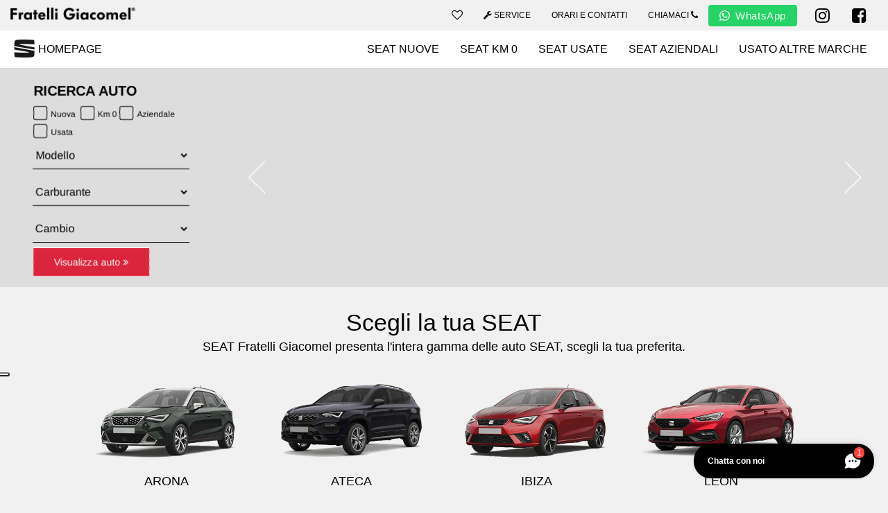

--- FILE ---
content_type: text/html; charset=UTF-8
request_url: https://seat.fratelligiacomel.it/
body_size: 23968
content:
<!DOCTYPE html>
<html lang="it-IT" class="no-touch is-nav-transparent home">

<head>
<script>
    (function(w, d, s, l, i) {
        w[l] = w[l] || [];
        w[l].push({
            'gtm.start': new Date().getTime(),
            event: 'gtm.js'
        });
        var f = d.getElementsByTagName(s)[0],
            j = d.createElement(s),
            dl = l != 'dataLayer' ? '&l=' + l : '';
        j.async = true;
        j.src =
            'https://www.googletagmanager.com/gtm.js?id=' + i + dl;
        f.parentNode.insertBefore(j, f);
    })(window, document, 'script', 'dataLayer', 'GTM-TGGFHBM');
    </script>
    <title>Concessionaria SEAT Fratelli Giacomel. Vendita SEAT nuove, km 0, usate, aziendali e servizi di officina e service a Milano</title>    <META HTTP-EQUIV="Content-type" CONTENT="text/html; charset=UTF-8">
    <meta charset="UTF-8" />
    <meta http-equiv="X-UA-Compatible" content="IE=edge,chrome=1" />
    <meta name="keywords" content="concessionaria Seat, gamma Seat km0, usate, aziendali, servizi di officina e assistenza Seat"/><meta name="description" content="Fratelli Giacomel &egrave; concessionaria ufficiale SEAT a Milano Assago. In questo sito offerte di SEAT nuove, km 0, usate garantite e aziendali. Scopri le offerte"/><meta name="robots" content="index,follow"/>    <meta property="og:locale" content="it_IT" />
    <meta property="og:url" content="https://seat.fratelligiacomel.it/" />
    <meta property="og:type" content="article" />
    <meta property="og:title" content="Concessionaria SEAT Fratelli Giacomel. Vendita SEAT nuove, km 0, usate, aziendali e servizi di officina e service a Milano" /><meta property="og:description" content="Fratelli Giacomel &egrave; concessionaria ufficiale SEAT a Milano Assago. In questo sito offerte di SEAT nuove, km 0, usate garantite e aziendali. Scopri le offerte"/><meta property="og:image" content="https://seat.fratelligiacomel.it/assets/img/azienda.jpg"/>    <meta name="language" content="it-it" />
    <meta name="apple-mobile-web-app-capable" content="yes" />
    <meta name="apple-mobile-web-app-status-bar-style" content="black" />
    <meta name="apple-mobile-web-app-title" content="Fratelli Giacomel" />
    <meta content="width=device-width,initial-scale=1.0,minimum-scale=1.0,maximum-scale=2" name="viewport" />
            <link rel="canonical" href="https://seat.fratelligiacomel.it/"/>    <link rel="apple-touch-icon" sizes="57x57" href="https://seat.fratelligiacomel.it/assets/icons_var/apple-icon-57x57.png">
    <link rel="apple-touch-icon" sizes="60x60" href="https://seat.fratelligiacomel.it/assets/icons_var/apple-icon-60x60.png">
    <link rel="apple-touch-icon" sizes="72x72" href="https://seat.fratelligiacomel.it/assets/icons_var/apple-icon-72x72.png">
    <link rel="apple-touch-icon" sizes="76x76" href="https://seat.fratelligiacomel.it/assets/icons_var/apple-icon-76x76.png">
    <link rel="apple-touch-icon" sizes="114x114" href="https://seat.fratelligiacomel.it/assets/icons_var/apple-icon-114x114.png">
    <link rel="apple-touch-icon" sizes="120x120" href="https://seat.fratelligiacomel.it/assets/icons_var/apple-icon-120x120.png">
    <link rel="apple-touch-icon" sizes="144x144" href="https://seat.fratelligiacomel.it/assets/icons_var/apple-icon-144x144.png">
    <link rel="apple-touch-icon" sizes="152x152" href="https://seat.fratelligiacomel.it/assets/icons_var/apple-icon-152x152.png">
    <link rel="apple-touch-icon" sizes="180x180" href="https://seat.fratelligiacomel.it/assets/icons_var/apple-icon-180x180.png">
    <link rel="icon" type="image/png" sizes="192x192" href="https://seat.fratelligiacomel.it/assets/icons_var/android-icon-192x192.png">
    <link rel="icon" type="image/png" sizes="32x32" href="https://seat.fratelligiacomel.it/assets/icons_var/favicon-32x32.png">
    <link rel="icon" type="image/png" sizes="96x96" href="https://seat.fratelligiacomel.it/assets/icons_var/favicon-96x96.png">
    <link rel="icon" type="image/png" sizes="16x16" href="https://seat.fratelligiacomel.it/assets/icons_var/favicon-16x16.png">
    <link rel="shortcut icon" href="https://seat.fratelligiacomel.it/favicon.ico" />
    <meta name="msapplication-TileColor" content="#ffffff">
    <meta name="msapplication-TileImage" content="https://seat.fratelligiacomel.it/assets/icons_var/ms-icon-144x144.png">
    <meta name="theme-color" content="#ffffff">
    <style>
@media (max-width: 991px){
  header .second-row-menu {position: fixed;top: 50px;background-color: #000;height: 50px;border-bottom: 2px solid #f1f1f1;transition: top 0.2s;z-index: 9999999;}
  header .box-icons {position: relative;top: 50%;transform: translate(0,-50%);}
  .box-ham .msearch {position: absolute; float: left; left: 55px; top: 10px;display: inline-block;}
  .box-ham .msearch i {color: #fff;font-size: 23px;}
  header .box-icons i {color: #fff;font-size: 25px;padding-left: 15px;position:relative;top:-2px;}
  #testata {position: fixed;width: 100%;height:50px;background-color: #f1f1f1;z-index: 999999;}
  .brandhpbox {padding-top:100px}
  a.boxservicemob {position: fixed!important;top: 10px;right: 15px;text-align: center;font-size: 15px;}
  .ishome a.msearch, .lista .listalink, a.btn.btn-orange.collapse.in.aprire_fascia_form.nricerca-small, .contatti .msearch {display: none!important}
  .fix-scroll {top: 0!important;}
  .lista div#pagina {padding-top:85px;}.scheda div#pagina {padding-top:80px;}
  #emailmobile{position: fixed;top: 0;padding-top: 120px;padding-left:15px;padding-right:15px;height: 100%;background-color: #f1f1f1;z-index: 99999;overflow-y:scroll}
  .ishome #fascia_form {top: 103px!important}
}
@media (min-width: 768px) and (max-width: 991px) {
  .ishome #fascia_form {height: 49.7vw!important}
  #fascia_form .bordostorto {height: 49.7vw!important}

}
@media (min-width: 992px){
  .modal-dialog.modal-dtecnici {max-width: 800px}
  div#second-row-menu, .navlink-tohome, a.boxservicemob {display: none!important}
  .scheda .schedaheader{top:0!important}
}
.nopadding{padding-left: 0!important;padding-right: 0!important}
#emailmobile{display: none;}

html{font-size:100%;-webkit-text-size-adjust:100%}.nm-state-is-responsive{font-size:13px;font-size:1.2rem}.nm-el-hdl{margin-bottom:20px;font-family:verdana,sans-serif;font-weight:300}.nm-el-hdl a{color:#000}.nm-el-hdl a:hover{color:#c03}.nm-at-hdl-inv,.nm-at-hdl-inv a{color:#fff}.nm-at-hdl-inv a:hover{color:#d0d3d4;color:rgba(255,255,255,.7)}button,html body,input,select,textarea{font-size:14px;color:#000;font-family:verdana,sans-serif;-webkit-font-smoothing:antialiased;line-height:22px;overflow:auto}.dtable{display:table;table-layout:fixed;width:100%}.dcell{display:table-cell;vertical-align:middle}.nr{display:none}body a{color:#000}.nr{display:none}body a:hover,body a:visited{text-decoration:none}img{max-width:100%}header .testatamodelli a,header .testatamodelli a:hover,header .testatamodelli a:visited{color:#000}header #testata2 a,header #testata2 a:hover,header #testata2 a:visited{color:#000}body nav.navigatoredefault a:visited{color:#fff}div{position:relative}table{border-collapse:collapse;border-spacing:0;width:100%}button:hover{cursor:pointer}a,abbr,address,article,aside,audio,b,blockquote,body,canvas,caption,cite,code,dd,del,details,dfn,div,dl,dt,em,fieldset,figcaption,figure,footer,form,h1,h2,h3,h4,h5,h6,header,hgroup,html,i,iframe,img,input,ins,kbd,label,legend,li,mark,menu,nav,object,ol,p,pre,q,samp,section,small,span,strong,sub,summary,sup,table,tbody,td,textarea,tfoot,th,thead,time,tr,ul,var,video{margin:0;padding:0;border:0;outline:0;vertical-align:baseline;background:0 0;box-sizing:border-box}body ul,li{margin:0;padding:0;list-style:none}body div div .nascosto{display:none}.print{display:none!important}.bg-grey{background-color:#f5f5f5}.bg-lightblue{background-color:#e3ebec}.padding400{padding:40px 0}body .btn-primary,body .btn-primary:link,body .btn-primary:visited{background-color:#000;border-radius:0;border:none;color:#fff}body header .btn.btn-info-big{line-height:50px;padding:0 30px}body .h1,body .h2,body .h3,body h1,body h2,body h3{margin:0}body .h1,body h1{font-size:28px;font-weight:700}body h1,body h2{display:inline-block}.darkblue{background-color:#162133}.imgontop{width:100%}body .change1,body .change2{float:right}.nowrap{display:block;white-space:nowrap;text-overflow:ellipsis;overflow:hidden}.ico{width:18px;display:inline-block;height:18px}.ico>svg{width:100%;height:100%;fill:#555}.riganera a{line-height:25px;display:inline-block;margin:5px 0}.alfabravo>ul>li{display:inline-block;padding:0 0 0 20px}.alfabravo li a{text-transform:uppercase}#menufixed{z-index:999;width:100%}.logo{display:inline-block;height:40px;position:relative;border:0;background-size:auto;text-indent:-4000px;width:200px;background-size:auto;background-repeat:no-repeat;margin:15px 0}body #menu-top-menu{margin:6px 0}.subheader{background-color:#fff}.subheader ul.navbar-nav li a{color:#fff}#logobox .claim{font-size:22px}#epd{position:fixed;bottom:0;width:100%;z-index:99999}.schermointero{padding-top:77vh}.ishome #fascia_form{position:absolute;top:50%;transform:translatey(-50%);margin-top:-25px}.rigasvg{position:absolute;bottom:0;width:100%;z-index:99}.rigasvg>svg{fill:#fff;margin:auto;display:block}.rigasvg:after,.rigasvg:before{content:'';position:absolute;top:0;display:block;bottom:0;background-color:#fff}.rigasvg:before{left:0;right:50%;margin-right:60px}.rigasvg:after{right:0;left:50%;margin-left:60px}.indexriga{padding:25px 0 40px}#formhp h2{display:none}.ishome #formhp{margin-right:50px;float:right}.ishome #formhp h2{display:block}.vetrinacontainer{padding-left:60px;padding-right:60px}@media screen and (max-width:1100px){.contactbox{right:15px;width:185px}html body div #box_form a.act.bigact{max-width:100%;text-align:center}}.sloganbox{padding:40px 0}.formbox{padding:50px 0}#formhp{margin:0 auto;max-width:900px}.servicesrow{margin:50px 0 0}.servicesrow img{width:100%}.menusx{position:relative;top:-100px}.menusx li{border-bottom:1px solid #fff;padding:15px}.menusx li a{line-height:30px;display:block;position:relative}.smodsumobile{margin-top:20px}.modelbrands>*>* span.text-center{display:block}.main-navigation{display:none}.bs-video__video-wrapper img{width:100%}.bs-video__video-wrapper video{position:absolute;top:0;width:100%}.bs-video.content-fill{height:75vh;overflow:hidden}.bs-video.content-fill>div{margin-top:calc(((100% / 1.7778) - 80vh)/ -2)}.fright{float:right!important}.fleft{float:left}.fnone{float:none!important}h1{font-weight:700}h2,h3,h4,h6{font-family:verdana,sans-serif;font-weight:300}h1{font-size:2em;line-height:36px}h2{font-size:2em;line-height:36px}h4{font-size:1.4em}#menu{display:none}.minitablet,.smartphone,.tablet{display:none!important}ul.menu li{float:left}#topnav ul.nav-list0 li a{padding:0 0 0 20px;padding-right:0}#topnav ul.menu li:first-child a{padding-left:0}.nav-drop-on .logo{background-position:0 -70px}#immagine-di-sfondo{position:absolute;top:0;left:0;height:100vh;z-index:-1;width:100%;background-position:bottom center;background-size:auto 100%}body .nav-list-item,body .subnav-item,body .subnav-subtitle,body .subnav-title{height:auto}.welcome{width:calc(100% / 2);float:left;padding-right:20px}.welcome>div{margin-top:50px}.welcome>div{float:right}#dk-search-widget h3{padding:10px 0}#finder-type>li>a{line-height:50px;margin:10px 0;display:block;background-color:#000;color:#fff;border-bottom:3px solid #d60023;text-align:center}#finder-type>li>a.active,#finder-type>li>a.active:link,#finder-type>li>a.active:visited{background-color:#999}.nostyled input[type=email],.nostyled input[type=text],.nostyled select{height:40px;display:block;width:auto;color:#3c3947;background-color:transparent;border:none}#dk-car-search fieldset label{font-size:1.3em}.welcome h1{margin-top:5px;font-size:18px;margin-bottom:10px;font-weight:500;line-height:20px}.welcome p{margin-top:24px}#video_new_9266268861 .interno{opacity:0;display:block;width:100%;height:100%;position:absolute;top:calc(((100% / 1.7778) - 80vh)/ -2);left:0;-webkit-transition:opacity 3s;transition:opacity 3s}.linksopraslider{display:block;background-color:rgba(0,0,0,.8);margin-top:-70px;position:relative;z-index:999}.linksopraslider,.linksopraslider:hover,.linksopraslider:visited{text-decoration:none}.linksopraslider span{display:block;font-size:1.65em;color:#fff;line-height:60px;margin:auto}.formset2{display:none}.boxs a.black span.act.redact{color:#000}.ishome .annunciolista .al2{width:100%}.ishome .annunciolista .titoloedati{height:44px;overflow:hidden;white-space:nowrap;text-overflow:ellipsis}.ishome .al3,.ishome .prezzobox,.ishome .rowdiv{padding:0 6px}.loghi li{width:14.2857%}.loghi li a{display:block;width:98%;position:relative;text-align:center;margin:0 1%}.loghi li a>span{position:relative;display:block;width:100%;padding-top:68%;background-color:#eee}.loghi li.active a>span,.loghi li:hover a>span{background-color:#fff}.loghi li a>span>span{position:absolute;top:50%;left:50%;margin-left:-50px;margin-top:-37px;display:inline-block;width:100px;height:75px;background-size:700px auto}.citroen{background-position:0 -50px}.ds{background-position:-100px -50px}.peugeot{background-position:-200px -50px}.kia{background-position:-300px -50px}.mitsubishi{background-position:-400px -50px}.ssangyong{background-position:-500px -50px}.honda{background-position:-600px -50px}body .loghi.nav-tabs.loghi{height:111px}body .loghi.nav-tabs>li>a,body .loghi.nav-tabs>li>a:focus,body .loghi.nav-tabs>li>a:hover{border:1px solid transparent;border-top:3px solid transparent;text-decoration:none}body .loghi.nav-tabs>li>a:hover{color:#000}body .loghi.nav-tabs>li.active>a,body .loghi.nav-tabs>li.active>a:hover,body .loghi.nav-tabs>li:hover>a{border-top:3px solid #dc002e;background-color:#fff}.carousel-inner.onebyone-carosel{margin:auto;width:calc(100% - 100px)}.onebyone-carosel .active.left{left:-33.33%}.onebyone-carosel .active.right{left:33.33%}.onebyone-carosel .next{left:33.33%}.onebyone-carosel .prev{left:-33.33%}body .carousel .carousel-control{width:30px;opacity:1}.ishome .al2{width:100%}.ishome .al2 img{max-width:100%}#annunciCarousel .carousel-control{position:absolute;top:-100px;right:8px;bottom:initial;left:initial}#annunciCarousel .left.carousel-control{right:50px}.ishome .carousel-inner.onebyone-carosel{width:100%}.ishome .annunciolista{float:none;width:100%;padding:0;margin-bottom:23px;background-color:#fff;border:1px solid #bbb;height:auto}.ishome .annunciolista .img-box{overflow:hidden;position:relative}.ishome .annunciolista h4{padding-top:5px;height:36px}.ishome .annunciolista .titoloedati .versione{height:27px}.ishome .annunciolista .titolo2{letter-spacing:0;font-size:18px}.ishome .annunciolista span{font-size:17px}.ishome .annunciolista .versione{font-size:14px}.ishome .annunciolista .al3{padding-bottom:1px}.ishome .datischeda,.ishome .listinobox{display:none}.ishome .annunciolista div .titolo3.minipulsante.pulsantecta{margin:11px 0 9px;font-size:18px;display:block;padding:0 15px;color:#247bbd!important;border:none;background:0 0;height:20px;line-height:20px}.ishome .labelgruppo span{display:none}.ishome .labelgruppo span.hidden{display:block!important}.ishome .annunciolista .labelgruppo{top:initial;bottom:15px;background-color:#f3d078;color:#000}#annunciCarousel h1{margin-top:0}body .selektorbox .col_bordo_sx{border-left:1px solid #000;width:25%;float:left;padding:0 20px}body .selektorbox .col_bordo_sx:first-child{border-left:1px solid transparent}#finder-type>li>a{line-height:50px;margin:10px 0;display:block;background-color:#ccc}#finder-type>li>a.active,#finder-type>li>a.active:link,#finder-type>li>a.active:visited{background-color:#999}.styled input[type=text],.styled select{height:40px;margin:12px 0;display:block;width:100%}.formindex.nav-tabs{border:0}.formindex.nav-tabs li{width:calc(100% / 3);padding:0 3px}.formindex.nav-tabs li a{background-color:#fff;color:#ccc;display:block;text-align:center;line-height:40px;text-transform:uppercase;border-radius:0}body #dk_search_widget_container .nav-tabs>li.active>a{color:#000;border:none}body .formindex.nav-tabs li.active a,body .formindex.nav-tabs li:hover a,body div .formindex.nav-tabs li.active a:hover{background-color:#fff;border-bottom:1px solid transparent;border-radius:4px 4px 0 0;border-top-color:transparent}body .formindex.nav-tabs li a:after{content:'';position:absolute;width:0;height:0;border-left:14px solid rgba(255,255,255,0);border-right:14px solid rgba(255,255,255,0);border-top:10px solid #ccc;right:50%;bottom:-3px;margin-right:-15px}body .formindex.nav-tabs li.active a:after,body .formindex.nav-tabs li:hover a:after{content:'';position:absolute;width:0;height:0;border-left:14px solid rgba(255,255,255,0);border-right:14px solid rgba(255,255,255,0);border-top:10px solid #000;right:50%;bottom:-11px;margin-right:-15px}body .loghi.nav-tabs.loghi.formindex{height:auto}body.default .carouselslider .carousel-inner>.item>.container{position:initial}body.default .carouselslider .carousel-inner>.item>.container>.carousel-caption{top:0;left:0}@media screen and (max-width:1400px){body .nav>li>a{padding-left:10px;padding-right:10px}body .carousel-caption h2{font-size:25px}.menusx{margin-top:50px}}@media screen and (max-width:1360px){.bs-video.content-fill>div{margin-top:-40px}.contactbox{width:180px}}@media screen and (max-width:1260px){body .nav>li>a{padding-left:12px;padding-right:12px}#navbar>.nav.navbar-nav>li:nth-child(7) a{padding-left:20px;padding-right:10px}.contactbox:before{width:20px;margin-left:-20px}.bs-video.content-fill>div{margin-top:0}body.lista #primafacciata{height:auto}.linksopraslider{margin-top:0}body .carousel-caption h2{font-size:21px;letter-spacing:-1px;margin-top:9px}body .carousel-caption{padding-bottom:20px}body .carousel-caption>a:before{top:2px}.annunciolista .datischeda>.lspacingl1{width:calc(100% / 3)}.annunciolista .datischeda>.lspacingl1:nth-child(4){display:none}.default.servizi #pagina.container{padding:0}}@media screen and (max-width:1130px){.more1024{display:none!important}body .loghi li a>span>span{height:37px;width:50px;background-size:350px auto;margin-top:-18px;margin-left:-25px}body .citroen{background-position:0 -25px}body .ds{background-position:-50px -25px}body .peugeot{background-position:-100px -25px}body .kia{background-position:-150px -25px}body .honda{background-position:-200px -25px}body .mitsubishi{background-position:-250px -25px}body .ssangyong{background-position:-300px -25px}body div .loghi.nav-tabs.loghi{height:71px}body #annunciCarousel .left.carousel-control{right:100px}body .carouselslider .item h2{font-size:25px}body .carouselslider .item h3{font-size:16px}body .carouselslider .item a{padding:10px 15px}.lista .modellobkg header{margin-top:-80px;margin-bottom:17px;background-color:#0c2d47}.menusx{top:-35px}.menusx li{padding:9px}}@media screen and (max-width:992px){.tablet{display:block!important}.notablet{display:none!important}body header .logobox{width:75%;max-width:300px;padding:0}body header .logorow{margin:0}body .h1,body h1{font-size:27px}.selektorbox>div{margin-bottom:30px}.contenutopagina{margin-top:0}.default .contenutopagina{margin-top:-20px}#topnav{background-position:0 -17px}header .logo{background-size:100%!important;width:100%;height:0;padding-top:32%}body .carousel-caption{padding-top:0;padding-left:9px}.princy.navbar-nav>li{float:left}.ishome .carousel-caption>a>h2{font-size:16px}body .carousel-caption>a:before{top:-2px}body .carouselslider .item .carousel-caption>.interno>a{margin-top:0}.listamodello .destra.dcell{padding:0 15px}body .navbar-nav>li a.telbutton{font-size:14px}#testata>.container i{font-size:14px}#testata>.container .dropdown-toggle i{font-size:25px}.navbar-toggle{display:block}body .navbar-toggle .icon-bar{width:32px}body .navbar-toggle .icon-bar+.icon-bar{margin-top:3px}.welcome,.welcome>div{width:100%;float:none}.welcome>div{margin-top:0;padding-top:40px}#box_form #dk-car-search fieldset{padding-left:0;padding-right:0}#hpsliderdiv{height:100%;background-color:#000;max-height:calc((100vw - 20px) * .3843 + 60px)}.linksopraslider span{line-height:40px;font-size:1.4em}body .h1,body h1,body.scheda div .breadbox a h1{font-size:22px}.lista .sinistra.dcell{display:none}.titolo2,.titolo2 a,.titolo2 a span{font-size:20px}.menutext{font-size:10px;line-height:10px;font-weight:700;text-transform:uppercase}body header #logo.logo{margin:20px 0}#contenitore_logo>button{padding:5px 0 0}body .nav>li>a{padding-right:21px;padding-left:21px}body .nav>li>a.cercabutton{padding-right:0}body .phonebox>a{padding-right:0}.destra,.sinistra{padding-top:7px}#annunciCarousel br{display:none}#annunciCarousel h2{line-height:50px;font-size:24px}#annunciCarousel>.row{padding-top:5px}body .doubleo .col>div{padding-top:0}.smodsumobile>.row>div img{padding:9px 0}.smodsumobile>.row>div span.text-center{display:block;margin-top:-5px;white-space:nowrap;overflow:hidden}#formhp{width:auto}.lista .h1box .typenav,.lista .h1box h1{float:none}.lista .h1box .typenav{margin-left:-15px}}@media screen and (max-width:760px){.hidden-xs{display:none!important}body>.container{padding:0 15px}body .row .alfabravo{padding:0}body h2{font-size:18px}.h1box h1,body .h3,body h3{font-size:16px}.menualto>.row:first-child>.col{margin-top:0!important}body #navbar{float:none;margin-right:0}.logomobile{margin:10px 0 10px 10px;display:inline-block}.logomobile img{width:199px;height:67px}.lineaselects{display:block}#topnav{background:0 0}.doubleo{margin-top:0}body .selektorbox .col_bordo_sx{width:100%;float:none;border:none}#annunciCarousel>.roundbox{display:none}.doubleo .col>div>.interno h2{font-size:24px}.testatafirma h1{text-align:center}.listagruppomodello .testatafirma h1,.listamodello .testatafirma h1{text-align:left}.listagruppomodello .breadbox,.listamodello .breadbox{display:block}.annuncio-single .img-box>.interno{width:50%;float:left}body .navbar-toggle{padding:0}.carousel-inner>.item{padding:0;background-size:contain;background-position:center top}.lista .carousel-inner>.item{padding-top:32%}body.lista .carouselslider div .carousel-caption{height:auto}body .carouselslider .item h3{text-shadow:none}body .carouselslider .item h2{text-shadow:initial}body .carouselslider .item br{display:none}html body{font-size:14px}.hidden-xs{display:none}body .smartphone{display:block!important}body .smartphone.drow{display:table-row!important}body span.smartphone{display:inline!important}body .nosmartphone{display:none!important}body .h1,body h1,body.scheda div .breadbox a h1{font-size:20px}#hpsliderdiv{max-height:calc((100vw - 20px) * .3843 + 40px)}body .carouselslider .item a{margin-top:5px}body .carouselslider .item h2{font-size:18px}body .carouselslider .item h3{font-size:13px}body .carouselslider .item a{line-height:22px;padding-top:5px;padding-bottom:5px}.linksopraslider span{line-height:25px;font-size:1em}#topnav{height:auto}#contenitore_logo .logo{top:13px}body #contenitore_logo{text-align:left;padding-left:0}.ishome .carousel-caption>a>h2{font-size:14px}#partealta .carouselslider .carousel-control{background:0 0}header #logo.logo{width:130px;background-size:840px auto;height:20px}body .phonebox>a{margin:20px 0;line-height:20px;font-size:14px}#testata .row>div:nth-child(3){padding-right:0}.doubleo .col:nth-child(2){display:none}.loghi li{width:33.33333%}.scheda h1{line-height:26px;font-size:24px;font-weight:500}.scheda .headbox>.row:first-child{padding-bottom:5px}.scheda #ctachiama,.scheda #ctascrivi{margin-left:0;line-height:30px}#schedaannuncio>.container{padding:0}.lista .ctapreventivo{padding:0;right:initial;left:5px;top:initial;bottom:5px;text-align:center}.lista .modellobkg{height:45vw;background-position:left bottom}body .ctapreventivo{background:0 0}body #boxesternoannunci{padding-top:0;margin-top:0}.scheda h1{margin-top:0;margin-bottom:0}.scheda .breadbox ol>li:first-child{display:none}#schedaannuncio>.container>.row{margin:0}.default .contenutopagina{margin-top:0}.servicesrow .col>a>span.h4{margin:0;font-size:17px}.servicesrow .col>a>br{display:none}.vehicle-preview-entry-2>.dtable.bg-info>.dcell{display:none}.vehicle-preview-entry-2>.dtable.bg-info>.dcell:nth-child(5){display:block;position:relative}.vehicle-preview-entry-2>.dtable.bg-info{padding:0}.vehicle-preview-entry-2>.dtable>.dcell:nth-child(1){display:none}.vehicle-preview-entry-2>.dtable>.dcell:nth-child(4){position:absolute;top:40px;left:0;width:99px}body .btn{padding:2px 9px}}@media screen and (max-width:500px){.alfabravo>ul>li{width:50%;float:left;display:block;text-align:center;padding:0}body div .hidden-xsmultimedia{display:none}}.lower430{display:none!important}@media screen and (max-width:430px){.lower430{display:block!important}span.lower430{display:inline!important}.upper430{display:none!important}.telmobbox{white-space:nowrap;overflow:hidden}}@media screen and (min-width:768px){body .container{width:100%}}@media screen and (max-width:590px){body #partealta>header,body.ishome #testata2{position:relative;top:initial;left:initial}}@media screen and (min-width:1200px){body .container{width:1100px}body .container.expandable{width:auto}}@media screen and (min-width:1300px){body .container{width:1200px}}@media screen and (min-width:1420px){body .container{width:1320px}}@media screen and (min-width:1600px){body .container.expandable{width:auto}body>.container.expandable{padding:0 15px}}

.ishome .btn.btn-audi {background-color: #fff; color: #000;}
 </style>    <link rel="stylesheet" href="https://seat.fratelligiacomel.it/assets/temp/all_030720230101.css" media="screen" />
    <link rel="stylesheet" href="https://maxcdn.bootstrapcdn.com/font-awesome/4.7.0/css/font-awesome.min.css" media="all" async />
    <style type='text/css'>
    <!-- Salesforce Chat -->
    .embeddedServiceHelpButton .helpButton .uiButton {
        background-color: #005290;
        font-family: "Arial", sans-serif;
    }

    .embeddedServiceHelpButton .helpButton .uiButton:focus {
        outline: 1px solid #005290;
    }
    </style>
    
    <!-- <script>
    ! function(f, b, e, v, n, t, s) {
        if (f.fbq) return;
        n = f.fbq = function() {
            n.callMethod ? n.callMethod.apply(n, arguments) : n.queue.push(arguments)
        };
        if (!f._fbq) f._fbq = n;
        n.push = n;
        n.loaded = !0;
        n.version = '2.0';
        n.queue = [];
        t = b.createElement(e);
        t.async = !0;
        t.src = v;
        s = b.getElementsByTagName(e)[0];
        s.parentNode.insertBefore(t, s)
    }(window, document, 'script', 'https://connect.facebook.net/en_US/fbevents.js');
    fbq('init', '1102259936631502');
    fbq('track', 'PageView');
    </script>
    <noscript><img height="1" width="1" style="display:none" src="https://www.facebook.com/tr?id=1102259936631502&ev=PageView&noscript=1" /></noscript> -->
    <noscript><iframe src="https://www.googletagmanager.com/ns.html?id=GTM-TGGFHBM" height="0" width="0" style="display:none;visibility:hidden"></iframe></noscript>
    
</head><body class="now  ishome">
<aside id="menufixed">
<a name="iniziopagina"></a>
<header>
                <!-- <div class="certificazionemobile">
  <a href="https://fratelligiacomel.it/emergenza-covid-19/"><p class="testoautocertificazione">SIAMO APERTI! Scarica l'autocertificazione <i class="fa fa-chevron-right" style="color: #fff; font-size: 12px"></i></p></a>
</div>
<div class="certificazionedesktop">
  <a href="https://fratelligiacomel.it/emergenza-covid-19/"><p class="testoautocertificazione">SIAMO APERTI in totale sicurezza! Scarica qui l'autocertificazione <i class="fa fa-chevron-right" style="color: #fff; font-size: 12px"></i></p></a>
</div> -->
<nav id="topnav" class="nav force-sticky-nav header">
  <div id="testata" class='testata'>
    <div class='navbar-header col-xs-12'>
                    <div class="logobox">
                        <a id="logobox" href="https://fratelligiacomel.it/" title="Homepage Fratelli Giacomel" class="interactions" data-target="#header#navbar" data-value="logo"><span class="logo"></span></a>
        <a class="skoda-header nav-link link-sprite-skoda" href="https://seat.fratelligiacomel.it/"></a>
                        <a class="boxservicemob" href="https://service.fratelligiacomel.it/" title="Vai al Service Fratelli Giacomel" class="interactions" data-target="#header#navbar" data-value="service" ><i class="fa fa-wrench servicemobile"><br />Service</i></a>
                    </div>
      <ul id="menu-top-menu" class="nr nav navbar-nav chiama">
        <li class="menu-item nav-item right first-button" style="padding:0;" >
            <a href=" https://www.facebook.com/seat.giacomel" style="  margin-top:7px;color:#000; display:flex;color: #000;line-height:0;border: 1px solid transparent;border-radius: 4px;box-sizing: border-box;align-items: center;">
              <i class="fa fa-facebook-square" style="color:#000;       font-size: 24px;"></i></a>
              </li>

              <li class="menu-item nav-item right first-button" style="padding:0;" >
            <a href="https://www.instagram.com/seat.giacomel/" style="  margin-left:10px;   margin-top:7px;color:#000; display:flex;color: #000;line-height:0;border: 1px solid transparent;border-radius: 4px;box-sizing: border-box;align-items: center;">
              <i class="fa fa-instagram" style="color:#000;       font-size: 24px;"></i></a>
              </li>
        <div id="wadesk" class="wa-message-us firecta4"
            number="393428610501"
            label="WhatsApp"
            color="green"
            size="standard"
            border_radius="4px">
            <script src="https://cdn.smooch.io/whatsapp/message-us-btn.min.js" type="text/javascript"></script>
        </div>
        <li class="menu-item nav-item right first-button firecta1">
          <a class="small btn btn-orange ctachiamaci  realchiamaci hidden-xs rep-number" href="tel:+3902488461">
            <span class="etichetta realchiamaci firecta1">chiamaci</span>
            <span class="number realchiamaci firecta1" style="display:none;">02-488461</span>
            <i class="fa fa-phone"></i>
          </a>
          <a class="small btn btn-orange ctachiamaci realchiamaci hidden-md hidden-sm hidden-lg" href="tel:+3902488461">
            chiamaci
            <i class="fa fa-phone"></i>
          </a>
        </li>
        <li class="menu-item nav-item right first-button">
                            <a class="small btn btn-orange ctachiamaci" class="interactions"  data-target="#header#navbar" data-value="orari_contatti" href="/contatti/">
                                Orari e Contatti
          </a>
        </li>
        <li class="menu-item nav-item right first-button">
                            <a class="small btn btn-orange ctachiamaci" class="interactions"  data-target="#header#navbar" data-value="service" href="https://service.fratelligiacomel.it/">
                                <i class="fa fa-wrench"></i> Service
          </a>
        </li>
        <li class="menu-item nav-item right first-button contatoredesk">
          <a class="nav-link" title="Auto preferite" href="https://seat.fratelligiacomel.it/preferiti"><i class='fa fa-heart-o' style="color:#000"></i><span id="counterprefd" class="badgecount"></span></a>
        </li>
      </ul>
    </div>

    <div id="second-row-menu" class="col-xs-12 second-row-menu">
      <div class="pull-left box-ham">
        <button id="navbar-toggle" type="button" class="navbar-toggle" data-toggle="collapse" data-target="#menu-top-menu-box">
          <span class="sr-only"></span>
          <span class="icon-bar"></span>
          <span class="icon-bar"></span>
          <span class="icon-bar"></span>Menu
        </button>
        <a class="msearch" href="#formhp" data-toggle="collapse" data-target=".aprire_fascia_form" aria-expanded="true" aria-controls="navbar" title="Nuova ricerca avanzata"><i class="fa fa-search searchmobile"></i></a>
      </div>
      <div class="pull-right box-icons">
        <a href="https://seat.fratelligiacomel.it/preferiti" title="Vedi le tue auto preferite"><i id="heartmob" class="fa fa-heart-o"></i><span id="counterprefm" class="badgecount-mobile"></span></a>
        <a href="#" title="Scrivici" title="Mostra il modulo di richiesta informazioni" onclick="showmailform();"><i class="fa fa-envelope"></i><span class="d-none d-lg-inline-block black"></span></a>
        <!-- <a class="wa" href="https://api.whatsapp.com/send?phone=+393428610501" title="Contattaci su WhatsApp"><i class="fa fa-whatsapp firecta4"></i><span class="d-none d-lg-inline-block black"></span></a> -->
        <div class="wa-message-us2 firecta4"
            number="393428610501"
            label="WhatsApp"
            color="green"
            size="standard"
            border_radius="20px">
        </div>
        <a class="firecta1" href="tel:+3902488461" title="Chiamaci" class="firecta1"><i class="fa fa-phone firecta1"></i><span class="d-none d-lg-inline-block black"></span></a>
      </div>
    </div>

    <div id="menu-top-menu-box" class="navbar-collapse collapse menu-top-menu-box col-xs-12 allsize"><ul id="menu-top-menu" class="nr nav navbar-nav">
      <a class="nav-link link-sprite-skoda" href="https://seat.fratelligiacomel.it/">
        <span class="span-homepage" style="position: absolute; top: 16px; left: 55px; font-weight: 400; text-transform: uppercase;">
        Homepage
        </span>
      </a>
      <!-- <li class="menu-item nav-item">
        <a href="https://fratelligiacomel.it/offerte-christmas-days" class="animated-button1" style="color:#fff!important;background:#cb3234;">
          <span></span>
          <span></span>
          <span></span>
          <span></span>
          CHRISTMAS <font style="color:#ffd700">DAYS</font>
        </a>
      </li> -->
                              <li class="menu-item nav-item"><a class="nav-link interactions" data-target="header#navbar" data-value="auto_nuove" data-optional_fields='{seat}' href="/seat-nuove/">Seat nuove</a></li>
      <li class="menu-item nav-item"><a class="nav-link interactions" data-target="header#navbar" data-value="auto_km0"  data-optional_fields='{seat}' href="/seat-km-0/">Seat km 0</a></li>
                        <li class="menu-item nav-item"><a class="nav-link interactions" data-target="header#navbar" data-value="auto_usate" data-optional_fields='{seat}' href="/seat-usate/">Seat usate</a></li>
                        <li class="menu-item nav-item"><a class="nav-link interactions" data-target="header#navbar" data-value="auto_aziendali" data-optional_fields='{seat}' href="/seat-aziendali/">Seat aziendali</a></li>
                        <li class="menu-item nav-item"><a class="nav-link interactions" data-target="header#navbar" data-value="auto_usate_altre_marche" href="https://fratelligiacomel.it/usato.htm">Usato altre marche</a></li>
      <!-- <li class="menu-item nav-item hidden-xs hidden-sm"><a title="Offerte e promozioni Seat Cupra" href="https://cupra.fratelligiacomel.it/" target="_blank" rel="noreferrer" class="nav-link" style="height:20px"><img style="width:55px;position:relative;top:-10px" src="https://seat.fratelligiacomel.it/assets/img_var/css/cupra.png" alt="logo seat cupra"></a></li> -->
                        <li class="menu-item nav-item only-mobile-menu"><a class="nav-link interactions" data-target="header#navbar" data-value="orari_contatti" href="/contatti/">Orario e Contatti</a></li>
                        <li class="menu-item nav-item only-mobile-menu"><a class="nav-link interactions" data-target="header#navbar" data-value="auto_usate_altre_marche">Altri marchi Fratelli Giacomel</a></li>
      <div class="navlink-tohome">
                            <a title="Volkswagen Fratelli Giacomel" href="https://volkswagen.fratelligiacomel.it/" class="interactions" data-target="header#navbar" data-value="pagina_brand" data-optional_fields='{volkswagen}' ><img class="header-img-tohome lozad fade" style="width:40px; margin-left:2px; border: 1px solid #ccc; border-radius: 10px; padding: 6px 5px;"
                                    data-src="https://seat.fratelligiacomel.it/assets/img/logo_header_new/logo-volkswagen.png" alt="volkswagen"></a>
                            <a title="Audi Fratelli Giacomel" href="https://audi.fratelligiacomel.it/" class="interactions" data-target="header#navbar" data-value="pagina_brand" data-optional_fields='{audi}' ><img class="lozad fade" style="width:35px; padding:4px 1px;" data-src="https://seat.fratelligiacomel.it/assets/img/logo_header_new/audi-logo.png" alt="audi fratelli giacomel"></a>
                            <a title="Skoda Fratelli Giacomel" href="https://skoda.fratelligiacomel.it/" class="interactions" data-target="header#navbar" data-value="pagina_brand" data-optional_fields='{skoda}' ><img class="lozad fade" style="width:45px; padding: 4px 0px;" data-src="https://seat.fratelligiacomel.it/assets/img/logo_header_new/skoda-logo.png" alt="skoda"></a>
                            <a title="Volkswagen Veicoli Commerciali Fratelli Giacomel" href="https://volkswagen.fratelligiacomel.it/#vic"class="interactions" data-target="header#navbar" data-value="pagina_brand" data-optional_fields='{volkswagen#veicoli_commerciali}' ><img class="lozad fade" style="width:43px; padding: 3px 3px;" data-src="https://seat.fratelligiacomel.it/assets/img/logo_header_new/veicolicommerciali.png"
                                    alt="volkswagen veicoli commerciali"></a>
        <div calss="socialbox" style="display:flex;margin-top:15px;">
                  <a href="https://www.facebook.com/seat.giacomel" style=" margin-left:15px;margin-top:10px;color:#000; display:flex;color: #000;line-height:0;border: 1px solid transparent;border-radius: 4px;box-sizing: border-box;align-items: center;">
                    <i class="fa fa-facebook-square" style="color:#000;       font-size: 24px;"></i><span style="margin-left:10px;color:#000;">Facebook</span></a>




                  <a href=" https://www.instagram.com/seat.giacomel/" style="margin-left:15px; margin-top:10px;color:#000; display:flex;color: #000;line-height:0;border: 1px solid transparent;border-radius: 4px;box-sizing: border-box;align-items: center;">
                    <i class="fa fa-instagram" style="color:#000;       font-size: 24px;"></i><span style="margin-left:10px;color:#000;">Instagram</span></a>
      </div>
      </div>
      </ul>
    </div>
  </div>
</nav>

</header>
</aside>
<div class="brandhpbox visible-xs"><div>
<div id="slider1" class="carouselslider carousel slide" data-ride="carousel">
   <div class="carousel-inner" role="listbox">
               <div class="lozad fade item active" data-background-image="https://backend.fratelligiacomel.it/storage/homepage_banners/images/nuova-seat-arona-desktop-7md1y-desktop.webp" onclick="location.href='https://novita.fratelligiacomel.it/seat-arona?utm_source=sito&utm_medium=sito_promozioni'" style="cursor:pointer; background-size:contain;background-repeat:no-repeat; background-image: url('https://backend.fratelligiacomel.it/storage/homepage_banners/images/nuova-seat-arona-desktop-7md1y-desktop.webp');">
            <div class="carousel-caption">
                  <!-- <div class="interno">
                     <h3 class='wi'>Nuova SEAT Arona da 189€ con Anticipo 0</h3>                                          <a class="btn btn-audi" href="https://novita.fratelligiacomel.it/seat-arona?utm_source=sito&utm_medium=sito_promozioni"></a>
                  </div> -->
            </div>
         </div>
                  <div class="lozad fade item " data-background-image="https://backend.fratelligiacomel.it/storage/homepage_banners/images/nuova-seat-ibiza-desktop-EvTx0-desktop.webp" onclick="location.href='https://novita.fratelligiacomel.it/offerte-seat?utm_source=sito&utm_medium=sito_promozioni'" style="cursor:pointer; background-size:contain;background-repeat:no-repeat; background-image: url('https://backend.fratelligiacomel.it/storage/homepage_banners/images/nuova-seat-ibiza-desktop-EvTx0-desktop.webp');">
            <div class="carousel-caption">
                  <!-- <div class="interno">
                     <h3 class='wi'>Nuova SEAT Ibiza da 199€ con Anticipo 0</h3>                                          <a class="btn btn-audi" href="https://novita.fratelligiacomel.it/offerte-seat?utm_source=sito&utm_medium=sito_promozioni"></a>
                  </div> -->
            </div>
         </div>
                  <div class="lozad fade item " data-background-image="https://backend.fratelligiacomel.it/storage/homepage_banners/images/seat-mo-desktop-1we5Z-desktop.webp" onclick="location.href='https://novita.fratelligiacomel.it/seat-offerte?utm_source=sito&utm_medium=sito_promozioni'" style="cursor:pointer; background-size:contain;background-repeat:no-repeat; background-image: url('https://backend.fratelligiacomel.it/storage/homepage_banners/images/seat-mo-desktop-1we5Z-desktop.webp');">
            <div class="carousel-caption">
                  <!-- <div class="interno">
                     <h3 class='wi'>SEAT eScooter125. Vieni a scoprirlo</h3>                                          <a class="btn btn-audi" href="https://novita.fratelligiacomel.it/seat-offerte?utm_source=sito&utm_medium=sito_promozioni"></a>
                  </div> -->
            </div>
         </div>
                  <div class="lozad fade item " data-background-image="https://backend.fratelligiacomel.it/storage/homepage_banners/images/seat-leon-desktop-QMBgd-desktop.webp" onclick="location.href='https://novita.fratelligiacomel.it/seat-offerte?utm_source=sito&utm_medium=sito_promozioni'" style="cursor:pointer; background-size:contain;background-repeat:no-repeat; background-image: url('https://backend.fratelligiacomel.it/storage/homepage_banners/images/seat-leon-desktop-QMBgd-desktop.webp');">
            <div class="carousel-caption">
                  <!-- <div class="interno">
                     <h3 class='wi'>SEAT Leon. Vieni a scoprirla</h3>                                          <a class="btn btn-audi" href="https://novita.fratelligiacomel.it/seat-offerte?utm_source=sito&utm_medium=sito_promozioni"></a>
                  </div> -->
            </div>
         </div>
            </div>
         <a class="left carousel-control" href="#slider1" role="button" data-slide="prev">
         <span class="glyphicon glyphicon-chevron-left" aria-hidden="true"></span>
         <span class="sr-only">Precedente</span>
      </a>
      <a class="right carousel-control" href="#slider1" role="button" data-slide="next">
         <span class="glyphicon glyphicon-chevron-right" aria-hidden="true"></span>
         <span class="sr-only">Prossimo</span>
      </a>
   </div>
</div></div>
<div class="schermointero hidden-xs collapse-1 col-xs-12"><div id="fascia_form" class="aprire_fascia_form monobrand ">
   <div class='hidden chiudiformhome text-center row'><div class='col-xs-12'><a class='' href='#' data-toggle="collapse" data-target=".collapse-1"><i class='fa fa-close'></i> Chiudi</a></div></div>
   <div id="box_form">
      <div>
         <form id="formhp" action="https://seat.fratelligiacomel.it/cerca" data-marker="search_widget" class="nostyled dati-utenti-google">
            <input type="hidden" id="neo" name="neo" value="">
            <!--input type="hidden" id="type" name="type" value="0"/-->
            <div class="container-fluid"><div class="ombra"><img src="/assets/img_var/loading.gif" alt="caricamento"/></div>
               <div class='primariga row'>
                  <div class='col-xs-12 text-center'><h2 class='col-xs-12'>Ricerca auto</h2></div>
                  <div class='col-xs-12 text-center'><div class="gruppiselektorbox"><ul class='gruppiselektor row'><li class="col-xs-12 col-md-3 col-lg-3"><a href="/auto-nuove/" data-gruppo-id="5">nuova</a></li><li class="col-xs-12 col-md-3 col-lg-3"><a href="/auto-km-0/" data-gruppo-id="2">km 0</a></li><li class="col-xs-12 col-md-3 col-lg-3"><a href="/auto-aziendale/" data-gruppo-id="3">aziendale</a></li><li class="col-xs-12 col-md-3 col-lg-3"><a href="/auto-usate/" data-gruppo-id="1">usata</a></li></ul></div></div>
               </div>
               <div class="row lineaselects">
                  <h3 class="hidden"></h3>
                  <h4 class="panel-title text-left nr">Nuova ricerca</h4>
                  <div class='xol-xs-12 nr selektbox text-left'>
                     <div class="nr hidden" id="dk-apsp"><label><input type='checkbox'  value='1' name='apsp'/> Audi Prima Scelta :plus</label></div>
                     <div class="nr hidden" id="dk-dwa"><label><input type='checkbox'  value='1' name='dwa'/> Das WeltAuto</label></div>
                  </div>
                  <div class="col-xs-12">
                     <div class="nr wrapper-gruppi" id="dk-type">
                        <label for="gruppo5"><input type="checkbox" id="gruppo5" name="type[]" value="5"/> Nuova</label> 
                        <label for="gruppo2"><input type="checkbox" id="gruppo2" name="type[]" value="2"/> Km 0</label><label for="gruppo3"><input type="checkbox" id="gruppo3" name="type[]" value="3"/> Aziendale</label>                        <label for="gruppo1"><input type="checkbox" id="gruppo1" name="type[]" value="1"/> Usata</label>
                     </div>
                     <div class="hidden" id="dk-marca">
		  <select name="brand" id="brand" class="black"><option value="0">Marca</option><option value="2">Audi</option><option value="6">BMW</option><option value="1967">Cupra</option><option value="1964">DS</option><option value="18">Fiat</option><option value="28">Kia</option><option value="31">Land Rover</option><option value="36">Maserati</option><option value="38">Mercedes-Benz</option><option value="48">Porsche</option><option value="50">Renault</option><option value="54" selected>Seat</option><option value="55">Skoda</option><option value="67">Smart</option><option value="1977">Sportequipe</option><option value="63">Volkswagen</option><option value="1966">Volkswagen Veicoli Commerciali</option><option value="64">Volvo</option></select></div><div id="dk-modello"><select name="model" id="model" class="">
<option value="0">Modello</option><option value="14257">Arona</option><option value="14179">Ateca</option><option value="3">Ibiza</option><option value="329">Leon</option><option value="14310">Tarraco</option></select></div><div class="" id="dk-fuelType"><select name="fuel" id="fuel" class="">
<option value="0">Carburante</option><option value="3">Benzina</option><option value="6">Diesel</option><option value="17">Ibrida Benzina</option></select></div><div class="" id="dk-gearType"><select name="gear" id="gear" class="">
      <option value="0">Cambio</option><option value="1">Automatico</option><option value="2">Manuale</option></select></div></div>
                  <div class='ctabox text-center col-xs-12'><button class="btn btn-default big" id="cerca_form">Visualizza auto <i class="fa fa-angle-double-right"></i></button><div class="counterbox nr "><span id="counter"></span> risultati</div>

                  <!-- <div><a href="#" class="azzeraform rosso"><i class='fa fa-close'></i> Azzera</a></div> -->
                  </div>

</div></div>
</form>
<div class='bordostorto'>
</div></div></div></div>  <div class="brandhpbox hidden-xs"><div>
<div id="slider2" class="carouselslider carousel slide" data-ride="carousel">
   <div class="carousel-inner" role="listbox">
               <div class="lozad fade item active" data-background-image="https://backend.fratelligiacomel.it/storage/homepage_banners/images/nuova-seat-arona-desktop-7md1y-desktop.webp" onclick="location.href='https://novita.fratelligiacomel.it/seat-arona?utm_source=sito&utm_medium=sito_promozioni'" style="cursor:pointer; background-size:contain;background-repeat:no-repeat; background-image: url('https://backend.fratelligiacomel.it/storage/homepage_banners/images/nuova-seat-arona-desktop-7md1y-desktop.webp');">
            <div class="carousel-caption">
                  <!-- <div class="interno">
                     <h3 class='wi'>Nuova SEAT Arona da 189€ con Anticipo 0</h3>                                          <a class="btn btn-audi" href="https://novita.fratelligiacomel.it/seat-arona?utm_source=sito&utm_medium=sito_promozioni"></a>
                  </div> -->
            </div>
         </div>
                  <div class="lozad fade item " data-background-image="https://backend.fratelligiacomel.it/storage/homepage_banners/images/nuova-seat-ibiza-desktop-EvTx0-desktop.webp" onclick="location.href='https://novita.fratelligiacomel.it/offerte-seat?utm_source=sito&utm_medium=sito_promozioni'" style="cursor:pointer; background-size:contain;background-repeat:no-repeat; background-image: url('https://backend.fratelligiacomel.it/storage/homepage_banners/images/nuova-seat-ibiza-desktop-EvTx0-desktop.webp');">
            <div class="carousel-caption">
                  <!-- <div class="interno">
                     <h3 class='wi'>Nuova SEAT Ibiza da 199€ con Anticipo 0</h3>                                          <a class="btn btn-audi" href="https://novita.fratelligiacomel.it/offerte-seat?utm_source=sito&utm_medium=sito_promozioni"></a>
                  </div> -->
            </div>
         </div>
                  <div class="lozad fade item " data-background-image="https://backend.fratelligiacomel.it/storage/homepage_banners/images/seat-mo-desktop-1we5Z-desktop.webp" onclick="location.href='https://novita.fratelligiacomel.it/seat-offerte?utm_source=sito&utm_medium=sito_promozioni'" style="cursor:pointer; background-size:contain;background-repeat:no-repeat; background-image: url('https://backend.fratelligiacomel.it/storage/homepage_banners/images/seat-mo-desktop-1we5Z-desktop.webp');">
            <div class="carousel-caption">
                  <!-- <div class="interno">
                     <h3 class='wi'>SEAT eScooter125. Vieni a scoprirlo</h3>                                          <a class="btn btn-audi" href="https://novita.fratelligiacomel.it/seat-offerte?utm_source=sito&utm_medium=sito_promozioni"></a>
                  </div> -->
            </div>
         </div>
                  <div class="lozad fade item " data-background-image="https://backend.fratelligiacomel.it/storage/homepage_banners/images/seat-leon-desktop-QMBgd-desktop.webp" onclick="location.href='https://novita.fratelligiacomel.it/seat-offerte?utm_source=sito&utm_medium=sito_promozioni'" style="cursor:pointer; background-size:contain;background-repeat:no-repeat; background-image: url('https://backend.fratelligiacomel.it/storage/homepage_banners/images/seat-leon-desktop-QMBgd-desktop.webp');">
            <div class="carousel-caption">
                  <!-- <div class="interno">
                     <h3 class='wi'>SEAT Leon. Vieni a scoprirla</h3>                                          <a class="btn btn-audi" href="https://novita.fratelligiacomel.it/seat-offerte?utm_source=sito&utm_medium=sito_promozioni"></a>
                  </div> -->
            </div>
         </div>
            </div>
         <a class="left carousel-control" href="#slider2" role="button" data-slide="prev">
         <span class="glyphicon glyphicon-chevron-left" aria-hidden="true"></span>
         <span class="sr-only">Precedente</span>
      </a>
      <a class="right carousel-control" href="#slider2" role="button" data-slide="next">
         <span class="glyphicon glyphicon-chevron-right" aria-hidden="true"></span>
         <span class="sr-only">Prossimo</span>
      </a>
   </div>
</div></div>
</div>

<div class="container ">
  <div class="row">
    <div class="visible-xs col-xs-12 mobilericercabox">
      <a class="btn btn-audi w100 collapse-1 collapse in" data-toggle="collapse" data-target=".collapse-1"><i class="fa fa-search"></i> Trova la tua prossima auto</a>
      <a class="btn btn-audi w100" href="/seat-km-0/"><i class="fa fa-car"></i> Occasioni auto km 0</a>
      <a class="btn btn-audi w100" href="https://seat.fratelligiacomel.it/seat-usate/"><i class="fa fa-car"></i>Occasioni Auto usate</a>
      <a class="btn btn-audi w100" href="https://seat.fratelligiacomel.it/seat-aziendali/"><i class="fa fa-car"></i>Occasioni aziendali</a>
    </div>
  </div>
</div>

<div class="medimargintop">
  <div class="menucentrale paddered">
    <div class="container">
      <div class='h1box text-center'><h1 class="wi"></h1><h1>Scegli la tua SEAT</h1>
        <p class="wi">
          SEAT Fratelli Giacomel presenta l'intera gamma delle auto SEAT, scegli la tua preferita.
        </p>
      </div>
    </div>
  </div>
    </div>

    <div class='container-fluid medimarginbottom'>
        <div class='row'>
            <div class='col-xs-12 col-lg-10 col-lg-offset-1'>
                <ul class='row'>
                    
                    <li class="col-custom">
                                                <a title="Seat Arona in pronta consegna a Milano, concessionaria Fratelli Giacomel"
                            href="https://seat.fratelligiacomel.it/seatarona" class="interactions" data-target="home#model" data-value="Seat Arona ">
                            <div class="modelbrand nr">
                                <div>
                                    <img src="https://seat.fratelligiacomel.it/assets/foto/_modelli/seat/002/arona.png"
                                        class="img-responsive center-block"
                                        alt="Seat Arona in offerta da Seat Fratelli Giacomel" />
                                    <div class="text-center">Arona</div>
                                    <div class="text-center reset-padding">
                                        <small>(2 offerte)</small>
                                    </div>
                                </div>
                            </div>
                        </a>
                                                                                                
                        <div class="text-center reset-padding" style=" margin-top: 10px">
                        </div>
                        <div class="text-center reset-padding" style=" margin-top: 10px">
                            <a style="font-size: 14px;" href="https://configuratore.fratelligiacomel.it/auto-nuove/seat-SEAA/arona_0977/"
                                title="Configura la tua Arona">
                                <p class="firecta-conf-modello"><i class="fa fa-chevron-right"></i> Configuratore</p>
                            </a>
                        </div>                        
                                            </li>

                   
                    

                    
                    <li class="col-custom">
                                                <a title="Seat Ateca in pronta consegna a Milano, concessionaria Fratelli Giacomel"
                            href="https://seat.fratelligiacomel.it/seatateca" class="interactions" data-target="home#model" data-value="Seat Ateca ">
                            <div class="modelbrand nr">
                                <div>
                                    <img src="https://seat.fratelligiacomel.it/assets/foto/_modelli/seat/002/ateca.png"
                                        class="img-responsive center-block"
                                        alt="Seat Ateca in offerta da Seat Fratelli Giacomel" />
                                    <div class="text-center">Ateca</div>
                                    <div class="text-center reset-padding">
                                        <small>(2 offerte)</small>
                                    </div>
                                </div>
                            </div>
                        </a>
                                                                                                
                        <div class="text-center reset-padding" style=" margin-top: 10px">
                        </div>
                        <div class="text-center reset-padding" style=" margin-top: 10px">
                            <a style="font-size: 14px;" href="https://configuratore.fratelligiacomel.it/auto-nuove/seat-SEAA/ateca_0946/"
                                title="Configura la tua Ateca">
                                <p class="firecta-conf-modello"><i class="fa fa-chevron-right"></i> Configuratore</p>
                            </a>
                        </div>                        
                                            </li>

                   
                    

                    
                    <li class="col-custom">
                                                <a title="Seat Ibiza in pronta consegna a Milano, concessionaria Fratelli Giacomel"
                            href="https://seat.fratelligiacomel.it/seatibiza" class="interactions" data-target="home#model" data-value="Seat Ibiza ">
                            <div class="modelbrand nr">
                                <div>
                                    <img src="https://seat.fratelligiacomel.it/assets/foto/_modelli/seat/002/ibiza.png"
                                        class="img-responsive center-block"
                                        alt="Seat Ibiza in offerta da Seat Fratelli Giacomel" />
                                    <div class="text-center">Ibiza</div>
                                    <div class="text-center reset-padding">
                                        <small>(5 offerte)</small>
                                    </div>
                                </div>
                            </div>
                        </a>
                                                                                                
                        <div class="text-center reset-padding" style=" margin-top: 10px">
                        </div>
                        <div class="text-center reset-padding" style=" margin-top: 10px">
                            <a style="font-size: 14px;" href="https://configuratore.fratelligiacomel.it/auto-nuove/seat-SEAA/ibiza_0703/"
                                title="Configura la tua Ibiza">
                                <p class="firecta-conf-modello"><i class="fa fa-chevron-right"></i> Configuratore</p>
                            </a>
                        </div>                        
                                            </li>

                   
                    

                    
                    <li class="col-custom">
                                                <a title="Seat Leon in pronta consegna a Milano, concessionaria Fratelli Giacomel"
                            href="https://seat.fratelligiacomel.it/seatleon" class="interactions" data-target="home#model" data-value="Seat Leon ">
                            <div class="modelbrand nr">
                                <div>
                                    <img src="https://seat.fratelligiacomel.it/assets/foto/_modelli/seat/002/leon.png"
                                        class="img-responsive center-block"
                                        alt="Seat Leon in offerta da Seat Fratelli Giacomel" />
                                    <div class="text-center">Leon</div>
                                    <div class="text-center reset-padding">
                                        <small>(5 offerte)</small>
                                    </div>
                                </div>
                            </div>
                        </a>
                                                                                                
                        <div class="text-center reset-padding" style=" margin-top: 10px">
                        </div>
                        <div class="text-center reset-padding" style=" margin-top: 10px">
                            <a style="font-size: 14px;" href="https://configuratore.fratelligiacomel.it/auto-nuove/seat-SEAA/leon_0704/"
                                title="Configura la tua Leon">
                                <p class="firecta-conf-modello"><i class="fa fa-chevron-right"></i> Configuratore</p>
                            </a>
                        </div>                        
                                            </li>

                   
                    

                                        <!-- <li class="col-custom">
                        <a title="Seat M&oacute; - Concessionaria Fratelli Giacomel"
                            href="https://novita.fratelligiacomel.it/seat-mo-125">
                            <div class="modelbrand nr">
                                <div>
                                    <img src="https://seat.fratelligiacomel.it/assets/foto/_modelli/seat/002/mo125.png"
                                        class="img-responsive center-block"
                                        alt="Seat Toledo in offerta da Seat Fratelli Giacomel" />
                                    <div class="text-center">M&oacute; 125</div>
                                    <div class="text-center reset-padding" style="line-height: 23px;">&nbsp;</div>
                                </div>
                            </div>
                        </a>
                        <div class="text-center reset-padding" style=" margin-top: 10px">
                            <a style="font-size: 14px;"
                                href="https://novita.fratelligiacomel.it/seat-mo-125">
                                <p class=""><i class="fa fa-chevron-right"></i> Scoprilo</p>
                            </a>
                        </div>
                    </li> -->
                </ul>
            </div>
        </div>
    </div>
    <div class="hidden-xs"></div>
    <div class="visible-xs hidden-sm speciali-mobile"></div>
    <div class="hidden-xs"></div>
    <div class="visible-xs hidden-sm speciali-mobile"></div>

    <div class="paddered container text-center visitablog" style="margin-top: 20px">
        <a href="https://blog.fratelligiacomel.it/tag/seat">

            <div class="innerbox_gray">
                <h2 class="h1 wi">Visita il nostro blog</h2>
                <p class="wi testoblog">Scopri maggiori dettagli sui modelli Seat. <i class="fa fa-chevron-right"
                        style="color:#F1F1F1"></i>
                </p>
            </div>
        </a>
    </div>
    <!-- Blog -->
    <div class="container text-center" style="margin-top:30px;">
        <h2 class="h1 wi">Rimani aggiornato con gli ultimi post del Blog </h2>
        <div class="row rowcentered">
                    </div>
    </div>
    <!-- End Blog -->
<div class="testoseobox wi"><div class="container"><br><h2>Fratelli Giacomel è SEAT in Lombardia</h2>
<br>
La nostra sede di Assago (Milano) presenta l&apos;intera gamma dei nuovi modelli SEAT come <a href="https://seat.fratelligiacomel.it/seatarona" target="_self">Arona</a>, <a href="https://seat.fratelligiacomel.it/seatateca" target="_self">Ateca</a>, <a href="https://seat.fratelligiacomel.it/seatleon" target="_self">Leon</a>, <a href="https://seat.fratelligiacomel.it/seatibiza" target="_self">Ibiza</a>.<a href="https://seat.fratelligiacomel.it/seattarraco/" target="_self"></a><div>Scopri anche le nostre offerte di&nbsp;<a href="https://seat.fratelligiacomel.it/seat-km-0/" target="_self">SEAT KM0</a> e <a href="https://seat.fratelligiacomel.it/seat-usate/" target="_self">SEAT Usate</a>, vetture garantite e certificate.</div><div>Vieni a trovarci, incontra uno dei nostri consulenti SEAT e sali a bordo del modello che desideri.&nbsp;</div><div><br></div><div>Ti daremo tutte le informazioni necessarie per guidarti nell&apos;acquisto della vettura perfetta per te.</div></div></div></div><footer class="footer">
    <div class="footertop">
        <div class="footerbottom">
            <div class="interno spriteob bg-info"><a name="contatti"></a>
                <div class="container paddered">
                    <div class="row">
                        <div class="col-xs-12 ">
                            <a class="btn btn-default js-scroll-top pull-right" href="#iniziopagina">Inizio pagina</a>
                        </div>
                    </div>
                </div>
            </div>
            <div class="containerf blackbkg">
                <div class="container">
                    <div class="row footer-scroll">
                        <div class="col-xs-12"></div>
                    </div>
                    <div class="row">
                        <div class="col-xs-12 col-lg-5 wi blocco">
                            <a href="https://fratelligiacomel.it/"><img src="/assets/img_var/logo-bianco.png" alt="logo fratelli giacomel" style="width:200px;"></a><br>
                            <a href="https://fratelligiacomel.it/">
                                <p class="small" style="font-size: 12px;">Link al sito del gruppo</p>
                            </a>
                            <p class="small" style="font-size: 12px;">Fratelli Giacomel S.p.A.<br/><br/>Sede legale Via G. Verdi, 4 -20057 Assago (MI)<br/><br/>P.IVA/C.F. 00635320153<br/><br/>Cap. soc. &euro; 2.000.000 i.v.<br/><br/>Registro Imprese di Milano n.00635320153 REA n. MI - 770692<br/><br/>Societ&agrave; a socio unico assogettata a direzione e coordinamento da parte della societ&agrave; GIACOMEL GROUP SRL</p>
                        </div>
                        <div class="col-xs-12 col-md-6 col-lg-4 wi blocco">
                            <h5>SEDI</h5>
                                                        <div class="textwidget wi"><i class='fa fa-map-marker'></i> Via Giuseppe Verdi, 4,
                                <span>Assago (MI)</span><br>
                                <a href="tel:+39 02 488461" class="icon-link icon-phone">+39 02 488461</a><br />
                                <a href="/contatti/" class="link tdu">Dettagli</a>&nbsp;-&nbsp;<a class="link tdu"
                                    href="https://www.google.com/maps/place/Fratelli+Giacomel+-+SEAT/@45.4066277,9.124453,17z/data=!3m1!4b1!4m5!3m4!1s0x4786c318ec767541:0xc182784dfd5ca753!8m2!3d45.406624!4d9.1266417">Indicazioni stradali</a>
                            </div>
                            <br />
                            <div class="textwidget wi" style="display:none;"><i class='fa fa-map-marker'></i> Melegnano
                                <span>Viale della Repubblica, 40/42</span><br>
                                <a href="tel:+39 02 488461" class="icon-link icon-phone">+39 02 488461</a><br />
                                <a href="/contatti/" class="link tdu">Dettagli</a>&nbsp;-&nbsp;<a class="link tdu"
                                    href="https://www.google.com/maps/place/Fratelli+Giacomel+-+Concessionaria+Volkswagen+Melegnano,+Milano+e+Provincia/@45.3567121,9.3157088,19z/data=!4m5!3m4!1s0x4786d1ec602a8eeb:0x87277c629d1ff9c7!8m2!3d45.3567885!4d9.3163177">Indicazioni stradali</a>
                            </div>
                                                    </div>
                        <div class="col-xs-12 col-md-6  col-lg-3 wi blocco">
                            <h5>CONTATTI</h5>
                            <br>
                            <nav>
                                <ul>
                                    <li><a class="tdu" href="https://fratelligiacomel.it/lavora-con-noi" target="_blank" rel="nofollow">Lavora con noi</a></li>
                                    <li><a href="https://seat.fratelligiacomel.it/azienda/privacy/" class="tdu">Privacy &amp; Cookie policy</a>
                                        &nbsp;
                                        <a href="#" class="iubenda-cs-preferences-link" style="position: absolute;">
                                            <svg xmlns="http://www.w3.org/2000/svg" enable-background="new 0 0 20 20" height="24px" viewBox="0 0 20 20" width="24px" fill="#FFFFFF">
                                                <g>
                                                    <rect fill="none" height="20" width="20" x="0" />
                                                </g>
                                                <g>
                                                    <g>
                                                        <circle cx="8.75" cy="7.25" r="1.25" />
                                                        <circle cx="6.75" cy="11.25" r="1.25" />
                                                        <circle cx="12.5" cy="12.5" r=".75" />
                                                        <path
                                                            d="M17.96,9.2C16.53,9.17,15,7.64,15.81,5.82c-2.38,0.8-4.62-1.27-4.15-3.65C5.27,0.82,2,6.46,2,10c0,4.42,3.58,8,8,8 C14.71,18,18.43,13.94,17.96,9.2z M10,16.5c-3.58,0-6.5-2.92-6.5-6.5c0-3.2,2.69-6.69,6.65-6.51c0.3,2.04,1.93,3.68,3.99,3.96 c0.05,0.3,0.4,2.09,2.35,2.93C16.31,13.67,13.57,16.5,10,16.5z" />
                                                    </g>
                                                </g>
                                            </svg>
                                        </a>
                                    </li>
                                    <li><a href="https://seat.fratelligiacomel.it/assets/img/codice_etico.pdf" class="tdu">Codice Etico</a></li>
                                    <li><a href="https://seat.fratelligiacomel.it/assets/img/modello_organizzazione.pdf" class="tdu">Modello di organizzazione, gestione e controllo ex D. lgs. n. 231/2001</a></li>
                                </ul>
                            </nav>
                        </div>
                    </div>
                    <div class="row">
                        <div class="col-xs-12 col-md-6 col-lg-5">
                            <div class="row topdealer-cont">
                                <a class="" rel="nofollow" href="https://www.infomotori.com/concessionari/fratelli-giacomel-spa/fratelli-giacomel-spa_162361/" target="_blank">
                                    <div class="topdealer-logo">
                                        <span class="topdealer-text">Selezionato<br>Top Dealers Italia</span>
                                    </div>
                                </a>
                            </div>
                        </div>
                        <div class="col-xs-12 col-md-6 col-lg-7">
                            <a href="https://www.you-can.it/">Made with <i class="fa fa-fw fa-heart"></i> by You-Can.it</a><br>
                            <small class="footer-copyright wi">&#169; 2026 All contents copyright Fratelli Giacomel </small>
                        </div>
                    </div>
                </div>
            </div>
        </div>
    </div>
</footer>
<div id="emailmobile">
    <div>
    <form id="formservice" action="https://seat.fratelligiacomel.it/compiled/service?npc" data-marker="search_widget" class="switchSF dati-utenti-google" method="post">
        <input type="hidden" value="richiesta generica" name="tema" />
        <input type="hidden" value="info_form" name="formtype" />
        <input type="hidden" value="req_service" name="emailto" />
        <input type="text" name="chkBot" id="chkBotId" style="display: none;">

        <h4 class="panel-title text-left nr">Richiedi informazioni</h4>
        <div class="row">
            <div class="col-xs-12"><input type="text" id="first_name" name="nome" placeholder="Nome" required /></div>
        </div>
        <div class="row">
            <div class="col-xs-12"><input type="text" id="last_name" name="cognome" placeholder="Cognome" required /></div>
        </div>
        <div class="row">
            <div class="col-md-12"><input type="email" id="email" name="email" placeholder="email" required /></div>
        </div>
        <div class="row">
            <div class="col-md-12"><input type="text" id="phone" name="telefono" placeholder="Telefono" required /></div>
        </div>
        <div class="row">
            <div class="col-md-12"><textarea id="messaggio" placeholder="Messaggio" name="informazioni"></textarea></div>
        </div>
        <a class="minitesto" href="https://seat.fratelligiacomel.it/azienda/privacy" target='_blank'><strong>Leggi l'informativa privacy</strong></a>
        <p class="priva-mini wi">L&grave;interessato, acquisite le informazioni dal Titolare, autorizza al trattamento dei propri dati personali per le seguenti finalit&agrave;:</p>
        <div class="form-group">
            <label class='wi' for="privacy">
                <input type="checkbox" class="" id="privacy" name="privacy" value="Acconsento al trattamento dei dati personali" required /> *Acconsento al trattamento dei dati personali</label>
        </div>
        <div class="form-group">
            <label class='wi'>
                <input type="checkbox" class="" id="marketing" name="marketing" value="per attivit&agrave; di marketing diretto e indiretto e ricerche di mercato" /> per attivit&agrave; di marketing diretto e indiretto e ricerche di mercato</label>
        </div>
        <div class="form-group">
            <label class='wi'>
                <input type="checkbox" class="" id="profiling" name="profile" value="per attivit&agrave; di profilazione al fine di migliorare l'offerta di prodotti e servizi" /> per attivit&agrave; di profilazione al fine di migliorare l'offerta di prodotti e servizi</label>
        </div>
        <div class="form-group">
            <label class='wi'>
                <input type="checkbox" class="" id="comunication" name="comunication" value="per la comunicazione ai soggetti indicati in informativa per finalit&agrave; di marketing" /> per la comunicazione ai soggetti indicati in informativa per finalit&agrave; di marketing</label>
        </div>
        <!-- <div class="g-recaptcha" data-sitekey="6LffUOEZAAAAAGEGgD2qz1I8S_VFjUhYSQ6MPDYC"></div> -->
        <div class="row ctabox">
            <div class="col-md-12">
                <button class="btn btn-default big w100" type="submit" id="cerca_form">Invia richiesta</button><br /><br />
            </div>
        </div>
    </form>
</div></div>
<script type="text/javascript">
function showmailform() {
    if (document.getElementById("emailmobile").style.display != "block") {
        document.getElementById("emailmobile").style.display = "block";
    } else {
        document.getElementById("emailmobile").style.display = "none";
    }
}
</script>

<script src="https://code.jquery.com/jquery-3.6.0.min.js" integrity="sha256-/xUj+3OJU5yExlq6GSYGSHk7tPXikynS7ogEvDej/m4=" crossorigin="anonymous"></script>
<script src="https://www.google.com/recaptcha/api.js?render=6LcEva0eAAAAAAaKWwCoXe2A49wXwlmdG164KkeQ"></script>
<script type="text/javascript">
jQuery(document).ready(function($) {
    $.noConflict();
    // inserisce il loader
    $("body").prepend('<div class="loader-container"><div class="loader"></div></div>');

    $('form.switchSF').submit(function(e) {

        e.preventDefault();

        function data_odierna() {
            var dat = new Date;
            return (giorno = dat.getDate()) < 10 && (giorno = "0" + giorno), mese = dat.getMonth(), (mese += 1) < 10 && (mese = "0" + mese), giorno + "/" + mese + "/" + (anno = dat.getFullYear())
        }

        var websiteform = $(this);

        // imposta vuoti campi alias
        var retURL, lead_source, tipo_richiesta, link_annuncio, first_name, last_name, email, phone, mobilephone, company,
            codice_fiscale, partita_iva, messaggio, sede, brand, modello, modello_altro, prezzo, carrozzeria, immatricolazione,
            potenza, versione, tipo_veicolo, km, alimentazione, targa, colore, cambio, iva_deducibile, id_veicolo, brand_permuta,
            modello_permuta, km_permuta, alimentazione_permuta, immatricolazione_permuta, brand_service, modello_service, targa_service,
            km_service, appuntamento_service, data_interesse_service, messaggio_service;
        retURL = lead_source = tipo_richiesta = link_annuncio = first_name = last_name = email = phone = mobilephone = company =
            codice_fiscale = partita_iva = messaggio = sede = brand = modello = modello_altro = prezzo = carrozzeria = immatricolazione =
            potenza = versione = tipo_veicolo = km = alimentazione = targa = colore = cambio = iva_deducibile = id_veicolo = brand_permuta =
            modello_permuta = km_permuta = alimentazione_permuta = immatricolazione_permuta = brand_service = modello_service = targa_service =
            km_service = appuntamento_service = data_interesse_service = messaggio_service = "";
        // imposta vuoti campi alias check
        var oid = "00D5I000002qqSe";
        var retURL = "https://seat.fratelligiacomel.it/azienda/thankyou/contatti";
        var lead_source = "seat.fratelligiacomel.it";
        var tipo_richiesta = "Richiedi informazioni";
        var link_annuncio = "http://seat.fratelligiacomel.it/";
        var webtolead_true = "1"; // campo sempre a true
        var first_name = $("#first_name").val();
        var last_name = $("#last_name").val();
        var email = $("#email").val();
        var phone = $("#phone").val();
        var mobilephone = mobile = "";
        var company = "";
        var codice_fiscale = "";
        var partita_iva = "";
        var messaggio = $("#messaggio").val(); // note-messaggio
        var privacy = $('#privacy').is(':checked') ? "1" : "0";
        var marketing = $('#marketing').is(':checked') ? "1" : "0";
        var profiling = $('#profiling').is(':checked') ? "1" : "0";
        var comunication = $('#comunication').is(':checked') ? "1" : "0";
        var data_consenso = data_odierna();
        var sede = ""; // non arriva da importatore
        var brand = "";
        var modello = "";
        var modello_altro = "";
        var prezzo = "";
        var carrozzeria = "";
        var immatricolazione = "";
        var potenza = "";
        var versione = "";
        var tipo_veicolo = "";
        var km = "";
        var alimentazione = "";
        var targa = "";
        var colore = "";
        var cambio = "";
        var iva_deducibile = "";
        var id_veicolo = "";
        // permuta
        var brand_permuta = "";
        var modello_permuta = "";
        var km_permuta = "";
        var alimentazione_permuta = "";
        var immatricolazione_permuta = "";
        // service
        var brand_service = "";
        var modello_service = "";
        var targa_service = "";
        var km_service = "";
        var appuntamento_service = "";
        var data_interesse_service = "";
        var messaggio_service = "";
        var dettaglio_campagna = "";
        var dettaglio_origine = "";
        var campaign = "";
        if ((location.search).length) {
            var link_campaign = decodeURI(location.search);
            // prende parametri dalla url estesa della campagna Google Ads
            function getUrlVars() {
                var vars = [],
                    hash;
                var hashes = link_campaign.slice(link_campaign.indexOf("?") + 1).split("&");
                for (var i = 0; i < hashes.length; i++) {
                    hash = hashes[i].split("=");
                    vars.push(hash[0]);
                    vars[hash[0]] = hash[1];
                }
                return vars;
            }
            // metto nella variabile campaign l'array
            var campaign = getUrlVars();

            if ('utm_campaign' in campaign || 'utm_source' in campaign) {
                        // identifica origine campagne se Discovery
                        if (campaign['utm_campaign'].toLowerCase().indexOf('discovery') >= 0) {
                            var dettaglio_origine = "adsdiscovery_youcan";
                       
                        } else if (campaign['utm_source'].toLowerCase().indexOf('sms') >= 0 && campaign['utm_medium'].toLowerCase().indexOf('sms_citynews') >= 0) {
                            var dettaglio_origine = "sms_citynews";
                        } else if (campaign['utm_source'].toLowerCase().indexOf('criteo') >= 0 && campaign['utm_medium'].toLowerCase().indexOf('retargeting') >= 0) {
                            var dettaglio_origine = "retargeting";
                        } else if (campaign['utm_source'].toLowerCase().indexOf('social') >= 0 && campaign['utm_medium'].toLowerCase().indexOf('social_paid') >= 0) {
                            var dettaglio_origine = "social_paid";
                        } else if (campaign['utm_source'].toLowerCase().indexOf('qrcode') >= 0 && campaign['utm_medium'].toLowerCase().indexOf('qrcode_adplay') >= 0) {
                            var dettaglio_origine = "qrcode_adplay";
                        } else if (campaign['utm_source'].toLowerCase().indexOf('criteo') >= 0 && campaign['utm_medium'].toLowerCase().indexOf('criteo_coupon') >= 0) {
                            var dettaglio_origine = "criteo_coupon";
          
                        } else if (campaign['utm_source'].toLowerCase().indexOf('dem') >= 0 && campaign['utm_medium'].indexOf('dem_NP') >= 0) {
                            var dettaglio_origine = "dem_NP";
                        } else if (campaign['utm_source'].toLowerCase().indexOf('dem') >= 0 && campaign['utm_medium'].toLowerCase().indexOf('social_adv') >= 0) {
                            var dettaglio_origine = "social_adv";
                        } else if (campaign['utm_source'].toLowerCase().indexOf('display') >= 0 && campaign['utm_medium'].toLowerCase().indexOf('display_rcs') >= 0) {
                            var dettaglio_origine = "display_rcs";

                        } else if (campaign['utm_source'].toLowerCase().indexOf('dem') >= 0 && campaign['utm_medium'].toLowerCase().indexOf('dem_avrage') >= 0) {
                            var dettaglio_origine = "dem_avrage";
                        } else if (campaign['utm_source'].toLowerCase().indexOf('google') >= 0 && campaign['utm_medium'].toLowerCase().indexOf('adsdemandgen_youcan') >= 0) {
                            var dettaglio_origine = "adsdemandgen_youcan";

                        } else if (campaign['utm_source'].toLowerCase().indexOf('dem') >= 0 && campaign['utm_medium'].indexOf('APSP_01') >= 0) {
                            var dettaglio_origine = "APSP_01";  
                        } else if (campaign['utm_source'].toLowerCase().indexOf('dem') >= 0 && campaign['utm_medium'].indexOf('APSP_02') >= 0) {
                            var dettaglio_origine = "APSP_02";  
                        } else if (campaign['utm_source'].toLowerCase().indexOf('dem') >= 0 && campaign['utm_medium'].indexOf('APSP_03') >= 0) {
                            var dettaglio_origine = "APSP_03";  
                        } else if (campaign['utm_source'].toLowerCase().indexOf('dem') >= 0 && campaign['utm_medium'].indexOf('APSP_luglio24') >= 0) {
                            var dettaglio_origine = "APSP_luglio24";  

                        // o se campagne dem (in utm_source)
                        } else if (campaign['utm_source'].toLowerCase().indexOf('dem') >= 0) {
                            var dettaglio_origine = "dem";

                            // altrimenti
                        } else {
                            var dettaglio_origine = "adssearch_youcan";
                        }
                    }

        }

        var form = document.createElement("form");
        form.id = "salesforceform";
        form.method = "POST";
        form.action = "https://webto.salesforce.com/servlet/servlet.WebToLead?encoding=UTF-8";

        fields = {};
        //  fields['debug'] = '1'; // debug
        //  fields['debugEmail'] = 'samuele@you-can.it'; // debug email
        fields['oid'] = oid;
        fields['retURL'] = retURL;
        fields['recordType'] = "0125I000000TtmGQAS";
        fields['lead_source'] = lead_source;
        fields['00N5I000003SaD2'] = tipo_richiesta;
        fields['00N5I0000050N4UUAU'] = link_annuncio;
        fields['00N5I0000050N5I'] = webtolead_true;
        fields['first_name'] = first_name;
        fields['last_name'] = last_name;
        fields['email'] = email;
        fields['phone'] = ""; // cambiata mappatura da telefono tutto su -> cellulare
        fields['mobile'] = phone; // cambiata mappatura da telefono tutto su -> cellulare
        fields['company'] = company;
        if (campaign.length && 'utm_campaign' in campaign || campaign.length && 'utm_source' in campaign) {
            fields["00N5I0000050N42"] = `${campaign["utm_campaign"].replace(/\+/g, " ").replace("%20", " ")}`; // dettaglio campagna
        } else {
            fields["00N5I0000050N42"] = ""; // dettaglio campagna vuoto
        }
        fields['00N5I0000050N43'] = dettaglio_origine;
        fields['00N5I0000050N3i'] = codice_fiscale;
        fields['00N5I0000050N4k'] = partita_iva;
        fields['00N5I0000050N3r'] = privacy;
        fields['00N5I0000050N3n'] = marketing;
        fields['00N5I0000050N3q'] = profiling;
        fields['00N5I0000050N3o'] = comunication;
        fields['00N5I0000050N3w'] = data_consenso;
        fields['00N5I0000050N4e'] = messaggio;
        fields['00N5I0000050N51'] = sede;
        fields['00N5I0000050N3Y'] = brand;
        fields['00N5I0000050N88'] = modello;
        fields['00N5I0000050N3R'] = modello_altro;
        fields['00N5I0000050N4s'] = prezzo;
        fields['00N5I0000050N3e'] = carrozzeria;
        fields['00N5I0000050N4H'] = immatricolazione;
        fields['00N5I0000050N4r'] = potenza;
        fields['00N5I0000050N5H'] = versione;
        fields['00N5I0000050N5B'] = tipo_veicolo;
        fields['00N5I0000050N4P'] = km;
        fields['00N5I0000050N3P'] = alimentazione;
        fields['00N5I0000050N52'] = targa;
        fields['00N5I0000050N3k'] = colore;
        fields['00N5I0000050N3c'] = cambio;
        fields['00N5I0000050N4N'] = iva_deducibile;
        fields['00N5I0000050N4G'] = id_veicolo;
        fields['00N5I0000050N4W'] = brand_permuta;
        fields['00N5I0000050N4b'] = modello_permuta;
        fields['00N5I0000050N54'] = ""; // targa_permuta non implementato
        fields['00N5I0000050N4R'] = km_permuta;
        fields['00N5I0000050N3Q'] = alimentazione_permuta;
        fields['00N5I0000050N4I'] = immatricolazione_permuta;
        fields['00N5I0000050N4V'] = brand_service;
        fields['00N5I0000050N4a'] = modello_service;
        fields['00N5I0000050N53'] = targa_service;
        fields['00N5I0000050N4Q'] = km_service;
        fields['00N5I0000050N5A'] = appuntamento_service;
        fields['00N5I0000050N3z'] = data_interesse_service;
        fields['00N5I0000050N4v'] = messaggio_service;


        for (var fieldName in fields) {
            var inputs = document.createElement("input");
            inputs.name = fieldName;
            inputs.value = fields[fieldName];
            inputs.setAttribute("type", "hidden");
            form.appendChild(inputs);
        }

        var grecresponse = document.createElement("input");
        grecresponse.name = "g-recaptcha-response";
        grecresponse.id = "g-recaptcha-response";
        grecresponse.value = "";
        grecresponse.setAttribute("type", "hidden");
        form.appendChild(grecresponse);


        var captchaSettings = document.createElement("input");
        captchaSettings.name = "captcha_settings";
        captchaSettings.id = "captcha_settings";
        captchaSettings.value = '{"keyname":"SitoYouCanv3","fallback":"true","orgId":"00D5I000002qqSe","ts":""}';
        captchaSettings.setAttribute("type", "hidden");
        form.appendChild(captchaSettings);

        function timestamp() {
            var elems = JSON.parse(document.getElementsByName("captcha_settings")[0].value);
            elems["ts"] = JSON.stringify(new Date().getTime());
            document.getElementsByName("captcha_settings")[0].value = JSON.stringify(elems);
        }

        setInterval(timestamp, 30);

        $("body").prepend(form);

        grecaptcha.ready(function() {
            // mostra il loader prima dell'invio mail e SF
            $(".loader-container").css("display", "block");
            // controllo recaptcha
            grecaptcha.execute('6LcEva0eAAAAAAaKWwCoXe2A49wXwlmdG164KkeQ', {
                action: 'validate_captcha'
            }).then(function(token) {
                document.getElementById('g-recaptcha-response').value = token;
                setTimeout(() => {
                    var formdata = websiteform.serialize();
                    $.ajax({
                        type: websiteform.attr("method"),
                        url: websiteform.attr("action"),
                        data: formdata,
                        cache: false,
                        dataType: "html",
                        error: function(xhr, status, error) {
                            var errorMessage = xhr.status + ': ' + xhr.statusText
                            console.log('Error - ' + errorMessage);
                            $.ajax({
                                type: "POST",
                                url: "https://seat.fratelligiacomel.it/index.php/default/logSF",
                                data: {
                                    status: 'error',
                                    message: errorMessage,
                                    email_log: $("#email").val(),
                                    data_invio: data_odierna()
                                },
                                dataType: "json",
                                success: function(response) {
                                    console.log(response);
                                }
                            });
                            var opsUrl = "https://seat.fratelligiacomel.it/azienda/ops";
                            location.href = opsUrl;
                        },
                        success: function(response) {
                            $.ajax({
                                type: "POST",
                                url: "https://seat.fratelligiacomel.it/index.php/default/logSF",
                                data: {
                                    status: 'success',
                                    message: 'form inviato',
                                    email_log: $("#email").val(),
                                    data_invio: data_odierna()
                                },
                                dataType: "json",
                                success: function(response) {
                                    console.log(response);

                                }
                            });
                            form.submit();
                        }
                    });
                }, 5);
            });
        });

    })
});
</script>

<script type="text/javascript" src="https://codicebusiness.shinystat.com/cgi-bin/getcod.cgi?USER=7s-fratelligiacomelit&NODW=yes" async="async"></script>
<!-- Start of fratelligiacomelsupport Zendesk Widget script -->
<!-- <script id="ze-snippet" src="https://static.zdassets.com/ekr/snippet.js?key=92bf7530-4d0c-4cf5-9953-10894a295ee8"> </script> -->
<!-- End of fratelligiacomelsupport Zendesk Widget script -->

<div class="widget1 hidden" id="slideroffertespeciale"><a href="" id="w1open" class="esterno"></a>
<div class="esterno">
<div class="titolo4 reverted">Offerte&nbsp;speciali</div></div>
<div class="interno">
<div class="titolo4">Offerte&nbsp;speciali<a id="w1close" class="fright"><i class="fa fa-fw fa-close"></i></a></div>
<p><br/>Non perdere le occasioni migliori!<br>
Ti invieremo un'email quando ci saranno nuove offerte. Il servizio &egrave; gratuito.<br><br>
<form method="post" action="https://seat.fratelligiacomel.it/azienda/compiled?npc" id="formw1">
<div><input class="validate[required,custom[email]]" type="email" name="email_widget1" value="Inserisci il tuo indirizzo email" data-validation-placeholder="Inserisci il tuo indirizzo email" id="email_widget1"/></div>
<div><button class="minipulsante">Attiva</button></div>
<input type="hidden" name="interesse" value=""/>
<input type="hidden" name="formtype" value="offertespeciali"/>
</form>
<div class="privacybox minitesto">Cliccando "Attiva" dichiari di accettare le Condizioni generali e la Privacy.<br>
I tuoi dati sono riservati e potrai cancellarti in qualsiasi momento.</div>
</div>
</div>
</div>
<!-- Criteo Homepage dataLayer -->
<script type="text/javascript">var dataLayer = dataLayer || [];dataLayer.push({event: 'crto_homepage',crto:{}});</script>
<!-- END Criteo Homepage dataLayer -->
<script src="https://code.jquery.com/jquery-3.6.0.min.js" integrity="sha256-/xUj+3OJU5yExlq6GSYGSHk7tPXikynS7ogEvDej/m4=" crossorigin="anonymous"></script>
<script src="https://seat.fratelligiacomel.it/assets/js/bootstrap.min_030720230101.js" async defer></script>
<!-- <script src="https://seat.fratelligiacomel.it/assets/js/jquery.cookiesdirective.min_030720230101.js" async defer></script> -->
<script src="https://seat.fratelligiacomel.it/assets/js/jquery.jcarousel.min_030720230101.js" async defer></script>
<script src="https://seat.fratelligiacomel.it/assets/js/ekko-lightbox.min_030720230101.js" async defer></script>
<script src="https://seat.fratelligiacomel.it/assets/js/myscript_030720230101.js" async defer></script>
<script src="https://seat.fratelligiacomel.it/assets/js/formhp_030720230101.js" async defer></script>
<script src="https://cdnjs.cloudflare.com/ajax/libs/axios/0.26.1/axios.min.js" integrity="sha512-bPh3uwgU5qEMipS/VOmRqynnMXGGSRv+72H/N260MQeXZIK4PG48401Bsby9Nq5P5fz7hy5UGNmC/W1Z51h2GQ==" crossorigin="anonymous" referrerpolicy="no-referrer"></script>
<link href="https://fonts.googleapis.com/css?family=Kanit:100,300,400,500" rel="stylesheet">

<!-- Chat Ekonsilio -->
<script src="https://livechat.ekonsilio.io/66e05c25291f331b53dcb3d3.js" async="" crossorigin="anonymous"></script>

<script type="text/javascript" src="https://cdn.jsdelivr.net/npm/lozad/dist/lozad.min.js"></script>
<script>
  // lozad
  const observer = lozad('.lozad', {
    loaded: function(el) {
      el.classList.add('in');
    }
  });
  observer.observe();
</script>
<script type="text/javascript">
  function createButton(t){var e=document.querySelector(".wa-message-us2")||null,o=e&&e.attributes?e.attributes:null,r=document.createElement("a"),s={number:t.number||"",color:t.color||"green",size:t.size||"standard",label:t.label||"Message us on WhatsApp",border_radius:t.border_radius||null};if(btnAttributes={},colorWhite="#FFF",colorGreen="#25d366",colorTeal="#075E54",e){e.attributes&&Object.keys(o).forEach(function(e){t[o[e].name]||(s[o[e].name]=o[e].value)}),btnAttributes={id:"wa-msg-us-btn",href:"https://wa.me/"+s.number+(s.pre_filled_message?"?text="+s.pre_filled_message:""),target:"_blank",style:{"box-sizing":"border-box",display:"flex","align-items":"center",border:"white"===s.color?"1px solid #BFC8CF":"1px solid transparent","border-radius":s.border_radius?s.border_radius:"compact"===s.size?"3px":"4px","background-color":"white"===s.color?colorWhite:"teal"===s.color?colorTeal:colorGreen,color:"white"===s.color?colorTeal:colorWhite,"font-family":"'Helvetica Neue', Arial, sans-serif","font-size":"compact"===s.size?"13px":"15px","line-height":"0","letter-spacing":"compact"===s.size?"0.035em":"0.04em",padding:"compact"===s.size?"8px 13px":"12px 15px","text-decoration":"none","-webkit-font-smoothing":"initial"},innerHTML:'<svg height="24" viewBox="0 0 18 18" width="24" xmlns="http://www.w3.org/2000/svg"><path d="m13.1460703 10.7880226c-.223174-.111869-1.3203713-.6528056-1.5249582-.7274708-.2045869-.07462226-.3533696-.11191195-.5021523.1118691-.1487827.2238669-.576458.7275566-.7066963.8768441-.1301528.1491588-.2603483.1679109-.48347953.055956-.22321685-.1119549-.94233316-.3480514-1.79477143-1.10993685-.66348341-.59290179-1.11137325-1.3251357-1.24156881-1.54904549-.13015272-.22382396-.01383327-.34483308.09790364-.45635886.10038762-.10019727.22317402-.26119948.33473962-.39173485.11160843-.13057828.14878269-.22390978.22317403-.37302563.07439134-.1492875.03721709-.27986578-.01858713-.39177776-.05580421-.11191198-.50215227-1.21262297-.68810921-1.66039962-.18116026-.43593322-.36514714-.37688763-.50215227-.38383922-.13002424-.00647957-.27897824-.00785272-.42771809-.00785272-.14878269 0-.39058667.05595599-.59513074.27977995-.2045869.22390979-.78113051.76488922-.78113051 1.86551438 0 1.10066807.79971764 2.16391771.91132606 2.3131623.1115656.14928749 1.57369596 2.40786697 3.81250276 3.37649777.53247413.2303893.94820051.368005 1.27227611.4709915.5346583.170271 1.0211786.1462408 1.4056837.0886542.4287888-.0641949 1.3204142-.5409365 1.506414-1.0632496.1859569-.522399.1859569-.9700898.1301527-1.0633355-.0557613-.0932886-.204544-.1492875-.4277181-.2612424m-4.14600587 5.5244774h-.00300481c-1.33516282-.0005109-2.64474189-.3562691-3.78721098-1.0287014l-.27167714-.159955-2.8162303.7327188.75167297-2.7233638-.17689705-.279208c-.74484778-1.1750323-1.13821944-2.5330527-1.137662-3.9275601.00163177-4.06908001 3.33962468-7.3795555 7.44397118-7.3795555 1.9874627.0006812 3.8557205.76937603 5.2605948 2.16435172 1.4048313 1.39493311 2.178053 3.24920981 2.1773238 5.22112173-.0016746 4.06942065-3.3396676 7.38015155-7.44088047 7.38015155m6.37738627-13.69672097c-1.6920847-1.68595901-3.9423532-2.61483813-6.33989212-2.61577903-4.93994185 0-8.96046398 4.00099317-8.96244076 8.91880487-.00064461 1.57206773.41203067 3.10649953 1.19634147 4.45921003l-1.27145929 4.6219851 4.75107297-1.2403588c1.30906117.7105911 2.78292602 1.0851536 4.2829188 1.0856668h.00365276.00004297c4.9394262 0 8.9603351-4.0014209 8.9623125-8.91936087.0009018-2.38324918-.9304646-4.62425185-2.6225493-6.3101681" fill="#fff" fill-rule="evenodd"/></svg>'+s.label},Object.keys(btnAttributes).forEach(function(t){"style"===t?Object.keys(btnAttributes[t]).forEach(function(e){r.style[e]=btnAttributes[t][e]}):"innerHTML"===t?r[t]=btnAttributes[t]:r.setAttribute(t,btnAttributes[t])}),e.appendChild(r),e.style.display="inline-block";var i=document.querySelector(".wa-message-us svg");i.style.marginRight="8px",i.style.height=i.style.width="compact"===s.size?"18px":"24px",document.querySelector(".wa-message-us2 svg path").setAttribute("fill","white"===s.color?colorTeal:colorWhite);var l=document.querySelector("#wa-msg-us-btn"),n=function(){fetch("https://smooch-website-chatbot.herokuapp.com/wa-msg-me-btn",{method:"POST",body:JSON.stringify({number:s.number,size:s.size,color:s.color,label:s.label,pre_filled_message:s.pre_filled_message,url:window.location.href}),headers:{Accept:"application/json","Content-Type":"application/json"}}).then(function(e){e.json()}).then(function(e){"success"!==e.status&&console.error("Submit ERROR: ",e),l.removeEventListener("click",n)})};l.addEventListener("click",n)}else console.error('ERROR: <div class="wa-message-us2"></div> is not in the DOM.')}createButton({});
</script>
<script src='https://www.google.com/recaptcha/api.js'></script><script>function recaptchaCallback(token){document.getElementById('inviatore').click();}</script><script type="text/javascript"> _linkedin_partner_id = "1626537"; window._linkedin_data_partner_ids = window._linkedin_data_partner_ids || []; window._linkedin_data_partner_ids.push(_linkedin_partner_id); </script><script type="text/javascript"> (function(){var s = document.getElementsByTagName("script")[0]; var b = document.createElement("script"); b.type = "text/javascript";b.async = true; b.src = "https://snap.licdn.com/li.lms-analytics/insight.min.js"; s.parentNode.insertBefore(b, s);})(); </script> <noscript> <img height="1" width="1" style="display:none;" alt="" src="https://px.ads.linkedin.com/collect/?pid=1626537&fmt=gif" /> </noscript>

  <div class="divoverlay" style="display:none; position:fixed; width:90%; max-width:700px; max-height:95vh; border-radius:5px; overflow:auto; z-index:999999999999; top:50%; left:50%; transform:translate(-50%, -50%); background:#fff;">
    <i style="position:absolute; top:15px; right:15px; color:#000; font-size:25px; cursor:pointer;" class="fa fa-times"></i>
    <p class="wi" style="text-align:center; padding:15px; font-size:14px; line-height:30px;">

        <span>
          <img src="/assets/img_var/logo_completo4.png" alt="Logo Fratelli Giacomel" style="max-width: 220px;">
        </span>
        <br>

        <span style="text-align:center; display:block; margin-bottom: 10px;font-size:20px; font-weight:600; color:#025277; padding-top: 15px;">
        <strong>OPEN WEEKEND</strong>
        </span>

    <span>
      <strong>Sabato 28</strong> e <strong>Domenica 29</strong>
      <br>
      Showroom di <strong>Assago</strong>, <strong>Vigevano</strong> e <strong>Cava Manara</strong>
      <br>
      Aperti dalle ore <strong>9:00</strong> alle <strong>12:30</strong> e dalle <strong>14:30</strong> alle <strong>19:00</strong>
      <br>
      Showroom <strong>AutoZitra </strong> di <strong>Milano</strong><br />
      Aperto dalle <strong>10.00</strong> alle <strong>12:30</strong> e dalle <strong>15:30</strong> alle <strong>18:30</strong>
    </span>
        <br>

    </p>
</div>
<div class="ombra100000" style="display:none; position:fixed; width:100%; height:100vh; z-index:999999999; top:0; left:0;background:rgba(0, 0, 0, 0.7);"></div>

<script>

    function getCookie(cname) {
     var name = cname + "=";
     var ca = document.cookie.split(';');
     for(var i=0; i<ca.length; i++) {
        var c = ca[i];
        while (c.charAt(0)==' ') c = c.substring(1);
        if(c.indexOf(name) == 0)
        return c.substring(name.length,c.length);
     }
     return "";
    }

    function setCookie(cname, cvalue, exdays) {
        const d = new Date();
        d.setTime(d.getTime() + (exdays*24*60*60*1000));
        let expires = "expires="+ d.toUTCString();
        document.cookie = cname + "=" + cvalue + ";" + expires + ";path=/";
    }

    var oggi = "1769238721";
    var inizio_banner = "1727049602"; // 23 settembre 2024 ore 00.00
    var fine_banner = "1727654342"; // 29 settembre 2024 23.59
        
    if (oggi >= inizio_banner && oggi <= fine_banner) {
        if (getCookie("isview") == "") {
            $(".divoverlay").fadeIn();
            $(".ombra100000").fadeIn();
        }
    }
    $(".divoverlay i.fa-times").click(function() {
        $(".divoverlay").fadeOut();
        $(".ombra100000").fadeOut();
        setCookie("isview", 1, 2);
    })
</script>        
<style>
.footerbottom .interno.spriteob.bg-info{display:none}    
body .footer{padding-top:0}
.footer-scroll{display:none}
@media (max-width:768px) {
#offertehpdesktop {display:none;}
}
@media(min-width:768px) {
#offertehpmobile {display:none;}
}
</style>
</body>
</html>


--- FILE ---
content_type: text/html; charset=utf-8
request_url: https://www.google.com/recaptcha/api2/anchor?ar=1&k=6LcEva0eAAAAAAaKWwCoXe2A49wXwlmdG164KkeQ&co=aHR0cHM6Ly9zZWF0LmZyYXRlbGxpZ2lhY29tZWwuaXQ6NDQz&hl=en&v=PoyoqOPhxBO7pBk68S4YbpHZ&size=invisible&anchor-ms=20000&execute-ms=30000&cb=gulo631tjt9c
body_size: 48827
content:
<!DOCTYPE HTML><html dir="ltr" lang="en"><head><meta http-equiv="Content-Type" content="text/html; charset=UTF-8">
<meta http-equiv="X-UA-Compatible" content="IE=edge">
<title>reCAPTCHA</title>
<style type="text/css">
/* cyrillic-ext */
@font-face {
  font-family: 'Roboto';
  font-style: normal;
  font-weight: 400;
  font-stretch: 100%;
  src: url(//fonts.gstatic.com/s/roboto/v48/KFO7CnqEu92Fr1ME7kSn66aGLdTylUAMa3GUBHMdazTgWw.woff2) format('woff2');
  unicode-range: U+0460-052F, U+1C80-1C8A, U+20B4, U+2DE0-2DFF, U+A640-A69F, U+FE2E-FE2F;
}
/* cyrillic */
@font-face {
  font-family: 'Roboto';
  font-style: normal;
  font-weight: 400;
  font-stretch: 100%;
  src: url(//fonts.gstatic.com/s/roboto/v48/KFO7CnqEu92Fr1ME7kSn66aGLdTylUAMa3iUBHMdazTgWw.woff2) format('woff2');
  unicode-range: U+0301, U+0400-045F, U+0490-0491, U+04B0-04B1, U+2116;
}
/* greek-ext */
@font-face {
  font-family: 'Roboto';
  font-style: normal;
  font-weight: 400;
  font-stretch: 100%;
  src: url(//fonts.gstatic.com/s/roboto/v48/KFO7CnqEu92Fr1ME7kSn66aGLdTylUAMa3CUBHMdazTgWw.woff2) format('woff2');
  unicode-range: U+1F00-1FFF;
}
/* greek */
@font-face {
  font-family: 'Roboto';
  font-style: normal;
  font-weight: 400;
  font-stretch: 100%;
  src: url(//fonts.gstatic.com/s/roboto/v48/KFO7CnqEu92Fr1ME7kSn66aGLdTylUAMa3-UBHMdazTgWw.woff2) format('woff2');
  unicode-range: U+0370-0377, U+037A-037F, U+0384-038A, U+038C, U+038E-03A1, U+03A3-03FF;
}
/* math */
@font-face {
  font-family: 'Roboto';
  font-style: normal;
  font-weight: 400;
  font-stretch: 100%;
  src: url(//fonts.gstatic.com/s/roboto/v48/KFO7CnqEu92Fr1ME7kSn66aGLdTylUAMawCUBHMdazTgWw.woff2) format('woff2');
  unicode-range: U+0302-0303, U+0305, U+0307-0308, U+0310, U+0312, U+0315, U+031A, U+0326-0327, U+032C, U+032F-0330, U+0332-0333, U+0338, U+033A, U+0346, U+034D, U+0391-03A1, U+03A3-03A9, U+03B1-03C9, U+03D1, U+03D5-03D6, U+03F0-03F1, U+03F4-03F5, U+2016-2017, U+2034-2038, U+203C, U+2040, U+2043, U+2047, U+2050, U+2057, U+205F, U+2070-2071, U+2074-208E, U+2090-209C, U+20D0-20DC, U+20E1, U+20E5-20EF, U+2100-2112, U+2114-2115, U+2117-2121, U+2123-214F, U+2190, U+2192, U+2194-21AE, U+21B0-21E5, U+21F1-21F2, U+21F4-2211, U+2213-2214, U+2216-22FF, U+2308-230B, U+2310, U+2319, U+231C-2321, U+2336-237A, U+237C, U+2395, U+239B-23B7, U+23D0, U+23DC-23E1, U+2474-2475, U+25AF, U+25B3, U+25B7, U+25BD, U+25C1, U+25CA, U+25CC, U+25FB, U+266D-266F, U+27C0-27FF, U+2900-2AFF, U+2B0E-2B11, U+2B30-2B4C, U+2BFE, U+3030, U+FF5B, U+FF5D, U+1D400-1D7FF, U+1EE00-1EEFF;
}
/* symbols */
@font-face {
  font-family: 'Roboto';
  font-style: normal;
  font-weight: 400;
  font-stretch: 100%;
  src: url(//fonts.gstatic.com/s/roboto/v48/KFO7CnqEu92Fr1ME7kSn66aGLdTylUAMaxKUBHMdazTgWw.woff2) format('woff2');
  unicode-range: U+0001-000C, U+000E-001F, U+007F-009F, U+20DD-20E0, U+20E2-20E4, U+2150-218F, U+2190, U+2192, U+2194-2199, U+21AF, U+21E6-21F0, U+21F3, U+2218-2219, U+2299, U+22C4-22C6, U+2300-243F, U+2440-244A, U+2460-24FF, U+25A0-27BF, U+2800-28FF, U+2921-2922, U+2981, U+29BF, U+29EB, U+2B00-2BFF, U+4DC0-4DFF, U+FFF9-FFFB, U+10140-1018E, U+10190-1019C, U+101A0, U+101D0-101FD, U+102E0-102FB, U+10E60-10E7E, U+1D2C0-1D2D3, U+1D2E0-1D37F, U+1F000-1F0FF, U+1F100-1F1AD, U+1F1E6-1F1FF, U+1F30D-1F30F, U+1F315, U+1F31C, U+1F31E, U+1F320-1F32C, U+1F336, U+1F378, U+1F37D, U+1F382, U+1F393-1F39F, U+1F3A7-1F3A8, U+1F3AC-1F3AF, U+1F3C2, U+1F3C4-1F3C6, U+1F3CA-1F3CE, U+1F3D4-1F3E0, U+1F3ED, U+1F3F1-1F3F3, U+1F3F5-1F3F7, U+1F408, U+1F415, U+1F41F, U+1F426, U+1F43F, U+1F441-1F442, U+1F444, U+1F446-1F449, U+1F44C-1F44E, U+1F453, U+1F46A, U+1F47D, U+1F4A3, U+1F4B0, U+1F4B3, U+1F4B9, U+1F4BB, U+1F4BF, U+1F4C8-1F4CB, U+1F4D6, U+1F4DA, U+1F4DF, U+1F4E3-1F4E6, U+1F4EA-1F4ED, U+1F4F7, U+1F4F9-1F4FB, U+1F4FD-1F4FE, U+1F503, U+1F507-1F50B, U+1F50D, U+1F512-1F513, U+1F53E-1F54A, U+1F54F-1F5FA, U+1F610, U+1F650-1F67F, U+1F687, U+1F68D, U+1F691, U+1F694, U+1F698, U+1F6AD, U+1F6B2, U+1F6B9-1F6BA, U+1F6BC, U+1F6C6-1F6CF, U+1F6D3-1F6D7, U+1F6E0-1F6EA, U+1F6F0-1F6F3, U+1F6F7-1F6FC, U+1F700-1F7FF, U+1F800-1F80B, U+1F810-1F847, U+1F850-1F859, U+1F860-1F887, U+1F890-1F8AD, U+1F8B0-1F8BB, U+1F8C0-1F8C1, U+1F900-1F90B, U+1F93B, U+1F946, U+1F984, U+1F996, U+1F9E9, U+1FA00-1FA6F, U+1FA70-1FA7C, U+1FA80-1FA89, U+1FA8F-1FAC6, U+1FACE-1FADC, U+1FADF-1FAE9, U+1FAF0-1FAF8, U+1FB00-1FBFF;
}
/* vietnamese */
@font-face {
  font-family: 'Roboto';
  font-style: normal;
  font-weight: 400;
  font-stretch: 100%;
  src: url(//fonts.gstatic.com/s/roboto/v48/KFO7CnqEu92Fr1ME7kSn66aGLdTylUAMa3OUBHMdazTgWw.woff2) format('woff2');
  unicode-range: U+0102-0103, U+0110-0111, U+0128-0129, U+0168-0169, U+01A0-01A1, U+01AF-01B0, U+0300-0301, U+0303-0304, U+0308-0309, U+0323, U+0329, U+1EA0-1EF9, U+20AB;
}
/* latin-ext */
@font-face {
  font-family: 'Roboto';
  font-style: normal;
  font-weight: 400;
  font-stretch: 100%;
  src: url(//fonts.gstatic.com/s/roboto/v48/KFO7CnqEu92Fr1ME7kSn66aGLdTylUAMa3KUBHMdazTgWw.woff2) format('woff2');
  unicode-range: U+0100-02BA, U+02BD-02C5, U+02C7-02CC, U+02CE-02D7, U+02DD-02FF, U+0304, U+0308, U+0329, U+1D00-1DBF, U+1E00-1E9F, U+1EF2-1EFF, U+2020, U+20A0-20AB, U+20AD-20C0, U+2113, U+2C60-2C7F, U+A720-A7FF;
}
/* latin */
@font-face {
  font-family: 'Roboto';
  font-style: normal;
  font-weight: 400;
  font-stretch: 100%;
  src: url(//fonts.gstatic.com/s/roboto/v48/KFO7CnqEu92Fr1ME7kSn66aGLdTylUAMa3yUBHMdazQ.woff2) format('woff2');
  unicode-range: U+0000-00FF, U+0131, U+0152-0153, U+02BB-02BC, U+02C6, U+02DA, U+02DC, U+0304, U+0308, U+0329, U+2000-206F, U+20AC, U+2122, U+2191, U+2193, U+2212, U+2215, U+FEFF, U+FFFD;
}
/* cyrillic-ext */
@font-face {
  font-family: 'Roboto';
  font-style: normal;
  font-weight: 500;
  font-stretch: 100%;
  src: url(//fonts.gstatic.com/s/roboto/v48/KFO7CnqEu92Fr1ME7kSn66aGLdTylUAMa3GUBHMdazTgWw.woff2) format('woff2');
  unicode-range: U+0460-052F, U+1C80-1C8A, U+20B4, U+2DE0-2DFF, U+A640-A69F, U+FE2E-FE2F;
}
/* cyrillic */
@font-face {
  font-family: 'Roboto';
  font-style: normal;
  font-weight: 500;
  font-stretch: 100%;
  src: url(//fonts.gstatic.com/s/roboto/v48/KFO7CnqEu92Fr1ME7kSn66aGLdTylUAMa3iUBHMdazTgWw.woff2) format('woff2');
  unicode-range: U+0301, U+0400-045F, U+0490-0491, U+04B0-04B1, U+2116;
}
/* greek-ext */
@font-face {
  font-family: 'Roboto';
  font-style: normal;
  font-weight: 500;
  font-stretch: 100%;
  src: url(//fonts.gstatic.com/s/roboto/v48/KFO7CnqEu92Fr1ME7kSn66aGLdTylUAMa3CUBHMdazTgWw.woff2) format('woff2');
  unicode-range: U+1F00-1FFF;
}
/* greek */
@font-face {
  font-family: 'Roboto';
  font-style: normal;
  font-weight: 500;
  font-stretch: 100%;
  src: url(//fonts.gstatic.com/s/roboto/v48/KFO7CnqEu92Fr1ME7kSn66aGLdTylUAMa3-UBHMdazTgWw.woff2) format('woff2');
  unicode-range: U+0370-0377, U+037A-037F, U+0384-038A, U+038C, U+038E-03A1, U+03A3-03FF;
}
/* math */
@font-face {
  font-family: 'Roboto';
  font-style: normal;
  font-weight: 500;
  font-stretch: 100%;
  src: url(//fonts.gstatic.com/s/roboto/v48/KFO7CnqEu92Fr1ME7kSn66aGLdTylUAMawCUBHMdazTgWw.woff2) format('woff2');
  unicode-range: U+0302-0303, U+0305, U+0307-0308, U+0310, U+0312, U+0315, U+031A, U+0326-0327, U+032C, U+032F-0330, U+0332-0333, U+0338, U+033A, U+0346, U+034D, U+0391-03A1, U+03A3-03A9, U+03B1-03C9, U+03D1, U+03D5-03D6, U+03F0-03F1, U+03F4-03F5, U+2016-2017, U+2034-2038, U+203C, U+2040, U+2043, U+2047, U+2050, U+2057, U+205F, U+2070-2071, U+2074-208E, U+2090-209C, U+20D0-20DC, U+20E1, U+20E5-20EF, U+2100-2112, U+2114-2115, U+2117-2121, U+2123-214F, U+2190, U+2192, U+2194-21AE, U+21B0-21E5, U+21F1-21F2, U+21F4-2211, U+2213-2214, U+2216-22FF, U+2308-230B, U+2310, U+2319, U+231C-2321, U+2336-237A, U+237C, U+2395, U+239B-23B7, U+23D0, U+23DC-23E1, U+2474-2475, U+25AF, U+25B3, U+25B7, U+25BD, U+25C1, U+25CA, U+25CC, U+25FB, U+266D-266F, U+27C0-27FF, U+2900-2AFF, U+2B0E-2B11, U+2B30-2B4C, U+2BFE, U+3030, U+FF5B, U+FF5D, U+1D400-1D7FF, U+1EE00-1EEFF;
}
/* symbols */
@font-face {
  font-family: 'Roboto';
  font-style: normal;
  font-weight: 500;
  font-stretch: 100%;
  src: url(//fonts.gstatic.com/s/roboto/v48/KFO7CnqEu92Fr1ME7kSn66aGLdTylUAMaxKUBHMdazTgWw.woff2) format('woff2');
  unicode-range: U+0001-000C, U+000E-001F, U+007F-009F, U+20DD-20E0, U+20E2-20E4, U+2150-218F, U+2190, U+2192, U+2194-2199, U+21AF, U+21E6-21F0, U+21F3, U+2218-2219, U+2299, U+22C4-22C6, U+2300-243F, U+2440-244A, U+2460-24FF, U+25A0-27BF, U+2800-28FF, U+2921-2922, U+2981, U+29BF, U+29EB, U+2B00-2BFF, U+4DC0-4DFF, U+FFF9-FFFB, U+10140-1018E, U+10190-1019C, U+101A0, U+101D0-101FD, U+102E0-102FB, U+10E60-10E7E, U+1D2C0-1D2D3, U+1D2E0-1D37F, U+1F000-1F0FF, U+1F100-1F1AD, U+1F1E6-1F1FF, U+1F30D-1F30F, U+1F315, U+1F31C, U+1F31E, U+1F320-1F32C, U+1F336, U+1F378, U+1F37D, U+1F382, U+1F393-1F39F, U+1F3A7-1F3A8, U+1F3AC-1F3AF, U+1F3C2, U+1F3C4-1F3C6, U+1F3CA-1F3CE, U+1F3D4-1F3E0, U+1F3ED, U+1F3F1-1F3F3, U+1F3F5-1F3F7, U+1F408, U+1F415, U+1F41F, U+1F426, U+1F43F, U+1F441-1F442, U+1F444, U+1F446-1F449, U+1F44C-1F44E, U+1F453, U+1F46A, U+1F47D, U+1F4A3, U+1F4B0, U+1F4B3, U+1F4B9, U+1F4BB, U+1F4BF, U+1F4C8-1F4CB, U+1F4D6, U+1F4DA, U+1F4DF, U+1F4E3-1F4E6, U+1F4EA-1F4ED, U+1F4F7, U+1F4F9-1F4FB, U+1F4FD-1F4FE, U+1F503, U+1F507-1F50B, U+1F50D, U+1F512-1F513, U+1F53E-1F54A, U+1F54F-1F5FA, U+1F610, U+1F650-1F67F, U+1F687, U+1F68D, U+1F691, U+1F694, U+1F698, U+1F6AD, U+1F6B2, U+1F6B9-1F6BA, U+1F6BC, U+1F6C6-1F6CF, U+1F6D3-1F6D7, U+1F6E0-1F6EA, U+1F6F0-1F6F3, U+1F6F7-1F6FC, U+1F700-1F7FF, U+1F800-1F80B, U+1F810-1F847, U+1F850-1F859, U+1F860-1F887, U+1F890-1F8AD, U+1F8B0-1F8BB, U+1F8C0-1F8C1, U+1F900-1F90B, U+1F93B, U+1F946, U+1F984, U+1F996, U+1F9E9, U+1FA00-1FA6F, U+1FA70-1FA7C, U+1FA80-1FA89, U+1FA8F-1FAC6, U+1FACE-1FADC, U+1FADF-1FAE9, U+1FAF0-1FAF8, U+1FB00-1FBFF;
}
/* vietnamese */
@font-face {
  font-family: 'Roboto';
  font-style: normal;
  font-weight: 500;
  font-stretch: 100%;
  src: url(//fonts.gstatic.com/s/roboto/v48/KFO7CnqEu92Fr1ME7kSn66aGLdTylUAMa3OUBHMdazTgWw.woff2) format('woff2');
  unicode-range: U+0102-0103, U+0110-0111, U+0128-0129, U+0168-0169, U+01A0-01A1, U+01AF-01B0, U+0300-0301, U+0303-0304, U+0308-0309, U+0323, U+0329, U+1EA0-1EF9, U+20AB;
}
/* latin-ext */
@font-face {
  font-family: 'Roboto';
  font-style: normal;
  font-weight: 500;
  font-stretch: 100%;
  src: url(//fonts.gstatic.com/s/roboto/v48/KFO7CnqEu92Fr1ME7kSn66aGLdTylUAMa3KUBHMdazTgWw.woff2) format('woff2');
  unicode-range: U+0100-02BA, U+02BD-02C5, U+02C7-02CC, U+02CE-02D7, U+02DD-02FF, U+0304, U+0308, U+0329, U+1D00-1DBF, U+1E00-1E9F, U+1EF2-1EFF, U+2020, U+20A0-20AB, U+20AD-20C0, U+2113, U+2C60-2C7F, U+A720-A7FF;
}
/* latin */
@font-face {
  font-family: 'Roboto';
  font-style: normal;
  font-weight: 500;
  font-stretch: 100%;
  src: url(//fonts.gstatic.com/s/roboto/v48/KFO7CnqEu92Fr1ME7kSn66aGLdTylUAMa3yUBHMdazQ.woff2) format('woff2');
  unicode-range: U+0000-00FF, U+0131, U+0152-0153, U+02BB-02BC, U+02C6, U+02DA, U+02DC, U+0304, U+0308, U+0329, U+2000-206F, U+20AC, U+2122, U+2191, U+2193, U+2212, U+2215, U+FEFF, U+FFFD;
}
/* cyrillic-ext */
@font-face {
  font-family: 'Roboto';
  font-style: normal;
  font-weight: 900;
  font-stretch: 100%;
  src: url(//fonts.gstatic.com/s/roboto/v48/KFO7CnqEu92Fr1ME7kSn66aGLdTylUAMa3GUBHMdazTgWw.woff2) format('woff2');
  unicode-range: U+0460-052F, U+1C80-1C8A, U+20B4, U+2DE0-2DFF, U+A640-A69F, U+FE2E-FE2F;
}
/* cyrillic */
@font-face {
  font-family: 'Roboto';
  font-style: normal;
  font-weight: 900;
  font-stretch: 100%;
  src: url(//fonts.gstatic.com/s/roboto/v48/KFO7CnqEu92Fr1ME7kSn66aGLdTylUAMa3iUBHMdazTgWw.woff2) format('woff2');
  unicode-range: U+0301, U+0400-045F, U+0490-0491, U+04B0-04B1, U+2116;
}
/* greek-ext */
@font-face {
  font-family: 'Roboto';
  font-style: normal;
  font-weight: 900;
  font-stretch: 100%;
  src: url(//fonts.gstatic.com/s/roboto/v48/KFO7CnqEu92Fr1ME7kSn66aGLdTylUAMa3CUBHMdazTgWw.woff2) format('woff2');
  unicode-range: U+1F00-1FFF;
}
/* greek */
@font-face {
  font-family: 'Roboto';
  font-style: normal;
  font-weight: 900;
  font-stretch: 100%;
  src: url(//fonts.gstatic.com/s/roboto/v48/KFO7CnqEu92Fr1ME7kSn66aGLdTylUAMa3-UBHMdazTgWw.woff2) format('woff2');
  unicode-range: U+0370-0377, U+037A-037F, U+0384-038A, U+038C, U+038E-03A1, U+03A3-03FF;
}
/* math */
@font-face {
  font-family: 'Roboto';
  font-style: normal;
  font-weight: 900;
  font-stretch: 100%;
  src: url(//fonts.gstatic.com/s/roboto/v48/KFO7CnqEu92Fr1ME7kSn66aGLdTylUAMawCUBHMdazTgWw.woff2) format('woff2');
  unicode-range: U+0302-0303, U+0305, U+0307-0308, U+0310, U+0312, U+0315, U+031A, U+0326-0327, U+032C, U+032F-0330, U+0332-0333, U+0338, U+033A, U+0346, U+034D, U+0391-03A1, U+03A3-03A9, U+03B1-03C9, U+03D1, U+03D5-03D6, U+03F0-03F1, U+03F4-03F5, U+2016-2017, U+2034-2038, U+203C, U+2040, U+2043, U+2047, U+2050, U+2057, U+205F, U+2070-2071, U+2074-208E, U+2090-209C, U+20D0-20DC, U+20E1, U+20E5-20EF, U+2100-2112, U+2114-2115, U+2117-2121, U+2123-214F, U+2190, U+2192, U+2194-21AE, U+21B0-21E5, U+21F1-21F2, U+21F4-2211, U+2213-2214, U+2216-22FF, U+2308-230B, U+2310, U+2319, U+231C-2321, U+2336-237A, U+237C, U+2395, U+239B-23B7, U+23D0, U+23DC-23E1, U+2474-2475, U+25AF, U+25B3, U+25B7, U+25BD, U+25C1, U+25CA, U+25CC, U+25FB, U+266D-266F, U+27C0-27FF, U+2900-2AFF, U+2B0E-2B11, U+2B30-2B4C, U+2BFE, U+3030, U+FF5B, U+FF5D, U+1D400-1D7FF, U+1EE00-1EEFF;
}
/* symbols */
@font-face {
  font-family: 'Roboto';
  font-style: normal;
  font-weight: 900;
  font-stretch: 100%;
  src: url(//fonts.gstatic.com/s/roboto/v48/KFO7CnqEu92Fr1ME7kSn66aGLdTylUAMaxKUBHMdazTgWw.woff2) format('woff2');
  unicode-range: U+0001-000C, U+000E-001F, U+007F-009F, U+20DD-20E0, U+20E2-20E4, U+2150-218F, U+2190, U+2192, U+2194-2199, U+21AF, U+21E6-21F0, U+21F3, U+2218-2219, U+2299, U+22C4-22C6, U+2300-243F, U+2440-244A, U+2460-24FF, U+25A0-27BF, U+2800-28FF, U+2921-2922, U+2981, U+29BF, U+29EB, U+2B00-2BFF, U+4DC0-4DFF, U+FFF9-FFFB, U+10140-1018E, U+10190-1019C, U+101A0, U+101D0-101FD, U+102E0-102FB, U+10E60-10E7E, U+1D2C0-1D2D3, U+1D2E0-1D37F, U+1F000-1F0FF, U+1F100-1F1AD, U+1F1E6-1F1FF, U+1F30D-1F30F, U+1F315, U+1F31C, U+1F31E, U+1F320-1F32C, U+1F336, U+1F378, U+1F37D, U+1F382, U+1F393-1F39F, U+1F3A7-1F3A8, U+1F3AC-1F3AF, U+1F3C2, U+1F3C4-1F3C6, U+1F3CA-1F3CE, U+1F3D4-1F3E0, U+1F3ED, U+1F3F1-1F3F3, U+1F3F5-1F3F7, U+1F408, U+1F415, U+1F41F, U+1F426, U+1F43F, U+1F441-1F442, U+1F444, U+1F446-1F449, U+1F44C-1F44E, U+1F453, U+1F46A, U+1F47D, U+1F4A3, U+1F4B0, U+1F4B3, U+1F4B9, U+1F4BB, U+1F4BF, U+1F4C8-1F4CB, U+1F4D6, U+1F4DA, U+1F4DF, U+1F4E3-1F4E6, U+1F4EA-1F4ED, U+1F4F7, U+1F4F9-1F4FB, U+1F4FD-1F4FE, U+1F503, U+1F507-1F50B, U+1F50D, U+1F512-1F513, U+1F53E-1F54A, U+1F54F-1F5FA, U+1F610, U+1F650-1F67F, U+1F687, U+1F68D, U+1F691, U+1F694, U+1F698, U+1F6AD, U+1F6B2, U+1F6B9-1F6BA, U+1F6BC, U+1F6C6-1F6CF, U+1F6D3-1F6D7, U+1F6E0-1F6EA, U+1F6F0-1F6F3, U+1F6F7-1F6FC, U+1F700-1F7FF, U+1F800-1F80B, U+1F810-1F847, U+1F850-1F859, U+1F860-1F887, U+1F890-1F8AD, U+1F8B0-1F8BB, U+1F8C0-1F8C1, U+1F900-1F90B, U+1F93B, U+1F946, U+1F984, U+1F996, U+1F9E9, U+1FA00-1FA6F, U+1FA70-1FA7C, U+1FA80-1FA89, U+1FA8F-1FAC6, U+1FACE-1FADC, U+1FADF-1FAE9, U+1FAF0-1FAF8, U+1FB00-1FBFF;
}
/* vietnamese */
@font-face {
  font-family: 'Roboto';
  font-style: normal;
  font-weight: 900;
  font-stretch: 100%;
  src: url(//fonts.gstatic.com/s/roboto/v48/KFO7CnqEu92Fr1ME7kSn66aGLdTylUAMa3OUBHMdazTgWw.woff2) format('woff2');
  unicode-range: U+0102-0103, U+0110-0111, U+0128-0129, U+0168-0169, U+01A0-01A1, U+01AF-01B0, U+0300-0301, U+0303-0304, U+0308-0309, U+0323, U+0329, U+1EA0-1EF9, U+20AB;
}
/* latin-ext */
@font-face {
  font-family: 'Roboto';
  font-style: normal;
  font-weight: 900;
  font-stretch: 100%;
  src: url(//fonts.gstatic.com/s/roboto/v48/KFO7CnqEu92Fr1ME7kSn66aGLdTylUAMa3KUBHMdazTgWw.woff2) format('woff2');
  unicode-range: U+0100-02BA, U+02BD-02C5, U+02C7-02CC, U+02CE-02D7, U+02DD-02FF, U+0304, U+0308, U+0329, U+1D00-1DBF, U+1E00-1E9F, U+1EF2-1EFF, U+2020, U+20A0-20AB, U+20AD-20C0, U+2113, U+2C60-2C7F, U+A720-A7FF;
}
/* latin */
@font-face {
  font-family: 'Roboto';
  font-style: normal;
  font-weight: 900;
  font-stretch: 100%;
  src: url(//fonts.gstatic.com/s/roboto/v48/KFO7CnqEu92Fr1ME7kSn66aGLdTylUAMa3yUBHMdazQ.woff2) format('woff2');
  unicode-range: U+0000-00FF, U+0131, U+0152-0153, U+02BB-02BC, U+02C6, U+02DA, U+02DC, U+0304, U+0308, U+0329, U+2000-206F, U+20AC, U+2122, U+2191, U+2193, U+2212, U+2215, U+FEFF, U+FFFD;
}

</style>
<link rel="stylesheet" type="text/css" href="https://www.gstatic.com/recaptcha/releases/PoyoqOPhxBO7pBk68S4YbpHZ/styles__ltr.css">
<script nonce="a7TeaxHIfQFcpCvhWeepnA" type="text/javascript">window['__recaptcha_api'] = 'https://www.google.com/recaptcha/api2/';</script>
<script type="text/javascript" src="https://www.gstatic.com/recaptcha/releases/PoyoqOPhxBO7pBk68S4YbpHZ/recaptcha__en.js" nonce="a7TeaxHIfQFcpCvhWeepnA">
      
    </script></head>
<body><div id="rc-anchor-alert" class="rc-anchor-alert"></div>
<input type="hidden" id="recaptcha-token" value="[base64]">
<script type="text/javascript" nonce="a7TeaxHIfQFcpCvhWeepnA">
      recaptcha.anchor.Main.init("[\x22ainput\x22,[\x22bgdata\x22,\x22\x22,\[base64]/[base64]/[base64]/[base64]/[base64]/[base64]/KGcoTywyNTMsTy5PKSxVRyhPLEMpKTpnKE8sMjUzLEMpLE8pKSxsKSksTykpfSxieT1mdW5jdGlvbihDLE8sdSxsKXtmb3IobD0odT1SKEMpLDApO08+MDtPLS0pbD1sPDw4fFooQyk7ZyhDLHUsbCl9LFVHPWZ1bmN0aW9uKEMsTyl7Qy5pLmxlbmd0aD4xMDQ/[base64]/[base64]/[base64]/[base64]/[base64]/[base64]/[base64]\\u003d\x22,\[base64]\\u003d\\u003d\x22,\x22w4cew71sw41tw4w4w4DDg8OOTcKhbsKzwozCvMONwpR/WMOaDgzCscKCw4rCucK1woUMNVXCukbCusOqHj0Pw43DrMKWHzPCqEzDpwdhw5TCq8OjZghAekEtwogvw7bCtDYTw7pGeMOwwoomw58aw4nCqQJ8w7Z+wqPDu3NVEsKuN8OBE1/Dm3xXbMOxwqd3wpbCvilfwpNEwqY4VcK3w5FEwqzDl8Kbwq0Ae1TCtWrCucOvZ0HCosOjEnHCkcKfwrQ7VXAtGhZRw7sZX8KUEGh2DnooKsONJcK/[base64]/DiMKow7bCpjtrwoDCphEsG8KJDsK/WcKqw7JSwqwvw6BFVFfChsOGE33Cq8K4MF17w4bDkjw+eDTCiMOvw6QdwroXOxR/V8OwwqjDmF7DqsOcZsK3WMKGC8ODSG7CrMOQw4/DqSIZw6zDv8KJwpXDjSxTwpXCocK/[base64]/CnMKzGi5WBlXDn0DCh8KqwoLDlykAw64Ew5fDjA3DgMKew7TCo2Bkw61Ew58PSMKywrXDvCLDimM6WH1+wrHCrCrDgiXCoA1pwqHCpCjCrUsLw50/w6fDmCTCoMKmV8KdwovDncOXw5YMGjdnw61nEsKZwqrCrmXCucKUw6MlwqvCnsK6w7PCtzlKwrHDmDxJNcOXKQhAwr3Dl8Otw5jDhSlTdcOYO8OZw4tfTsONOk5awoUpZ8Ofw5Rtw7YBw7vCjVAhw73Dv8Kcw47CkcOcKF8gAsO/GxnDlX3DhAl7woDCo8KnwqTDniDDhMKAJx3DisKIwo/CqsO6UwvClFHComkFwqvDsMK/PsKHV8Kvw59RwqnDgsOzwq8ow5XCs8KPw7bCpSLDsWluUsO/wrMAOH7Cg8Krw5fCicOMwrzCmVnCj8O1w4bCsgbDn8Kow6HCtMK4wrRbPz5kFMOtwr0bwrhUAMOqLh0Nc8OyLXnDm8KfAcKqwpHCsA3CnBVAVmtFwq3Duy4BawzCmcK1Lw3DnsOvw7xYGS7CgRfDncOEw6Yuw7jCtMOaRD/[base64]/Cv2DDqsKfE8K8HcOnw4ITwqJZwoDCoMOCTkNBeSfCu8KCw61tw7LDszQww4lNBsKuwojDr8KwMsKQwoTDqcKFw648w5huCgs+wqoqJwDDl2TDq8OLIGXCpnDDgTZsB8O1woXDkG4hwr/[base64]/CtMKLEMK2woMKwqfDh8ONJVTDtD/[base64]/wrrDuMO9w4PDgBDCrG5zw5jCiW1dN8Ofw60NwqTCgSTCmsKEVcKqwqvDoMOFDsKEwqBVOhDDrcO3FyB/[base64]/CoxjDkwvCtMOQwr7CtURxVgARwpNRwqDChGrDtmvCvgxnwozCq2bDpH7CvyXDncOVw5MVw6l2HUjDqcKNwrQ1w4MNMMKFw47DicOtwqjCugZGwrvCpcK7LMO+w7PDkcOGw5hew5XDncKcw6waw6/Cn8O8w7p+w67CsGofwoTDkMKNw40gw7xWw5AaE8OBQzzDqHHDlcKRwo46wqfDicO3C0jCkMKSw6rCsHNDaMKmwo9Qw6vCm8KEdsOsOwHChnHCuTrDtzoHEMKLegHCm8KWwpYqwr46a8KRwoTDvzLDlMOLMkbCv1QXJMKZKsKyFmzCvR/CmjrDqFx0RMK7wpXDgRwTNkxTdB5Aekluw4lhIATDmnTDm8KRw6/CgCYvMFrDuwF/OFfCucK4wrV8FcOSXGo6w6FSYCoiw6DDlMOawr/[base64]/w6/[base64]/Cs3PDtURiQRTCtncXwozDlEHCiHMAecKzw6zDrsKBw5vCmQEhJMO/FhA5w4NfwrPDvwrCssKiw7U1w4LDhcOFdcO5C8KMFcK0DMOAw5YPdcOtBHAkXMK6wrTCucKiwp7CicKmw7HCvMO/IkFnAk7CvcOxEF5sdR8ZejdAwojCq8KBGRbCm8OnNnXCsEZJwp84w47CtsO/w5toCcOtwpMnRV7CtcOMw40OZxzDqUJfw4zClMO9w6fCsQ7Dl1jDrcOEwo8Gw4l4aVwXwrfCpxHCgcOqwpV2w7rDpMOUfMOww61VwodBwqLDgSvDmMOPE1/DjcOPw4TDpsOMUcO3w5FowrIbYEcmdzdlHEXDoWx7w50ewrHCk8Ktw5HDg8K+csOxwr4RNsKjXcKlwp7Cr2QPZQXCrWLDrhjDk8K8worDucOmwplkwpINY0fDsCXCkG7CtBzDmsOqw50jMsK1wpJjYsKvKcOPBMOTw7HClsK7w41zwrNHw4TDrzMsw4YDwr/[base64]/DvEzCr8KCw6shw63DgjZqJ8OGw59xwoXCjUnDvUfDk8Okw6fDnEvCl8OnwoXDkFLDisOnwpHCn8KKwqTDhWwvUMO0w70Ew6bCmsKcWW/CjMOOZ2PCtC/DlQNowpLDjRnDv1rDsMONI33Dl8OEw4dIVMK6LyAJHSHDtmgWwqwHCwbDs3vDlcOxw4UHwpJAw5lNAsOCwrlFHsKPwogMTCAXw6TDmMOLDsOtTWRkwod9H8Kewo15PzY4w5rDhcOcw6UySjnCqMOwMcOkwrHCgMKkw5HDizjCiMK8KSTDrXDCv2/DniRRI8K0wr3CgQHCpT03XxTCtDgYw4zDh8OxMEJ9w6MOwo5ywpbDr8OIw5MbwqxxwrbCk8KUfsOBAMKZYsKXwpzCgMO0wrMge8KtVU5/wprCjsKQcwZmJVY4YQ5fw6nCqm4uAzUbcGLDgxLDjA/DsV1Nwq7Drx8ew5PCgwvDh8OZw7Y2ahUbOsKKOF3CosK0w5UoPx/Cuis1w4zDkcKGUMOyJhrDtA8Nw4oXwokmCcOwJMOWw73Cs8O2wodyMwt2UgfDoDTDrzvDq8OOw4Y/EsO8woDDsU0kJGDDvUHDgMKWw5TDkAkzw7rCtcOxOMO5Dks5w6nCjDxfwoB0aMOiwoPCrW/CjcKNwpt5MsO3w6PCtSDDjw/[base64]/O8OsPcOfc8KrfUZ/[base64]/[base64]/CkcODdGjDqwpXwpM4wqbCmMOlTsORDMKWwqUJw7MKO8OkwoTCjcKdFCnCqkDCtiwGwpnDhg5IF8OkeDoIYFQKw57DpsO2I0kPaU7CoMO2woUXw4nDncO7e8OJG8KIwpXCnyh/GWHCtSgawqgbw4zDsMOLBS9Bw6nDgFJRw6DDssOTDcOpW8K9djwrw67DgzzCvHPCnEUtUsOww5MLYD8qw4d3USnCoi5NfMOSwpzCvSA0w73CtCrCrcO/wprDvgnDvMKyIMKjw4/CmDDDpMOYwrjCgUzCmQ9Fwo1uw4JPYwnCvcOvwr7Cp8OhTsKBPCfDisKLQn4cwocYYhnCjDLCkw5OGcOgdAfDtGbCjcOXwqPCiMK6Km4Hw6PCrMK6w5k6wr0Aw7fDkEvCocKcw7I/wpZaw65ywpMuEMKwC2jCoMO8w6jDksOHO8Kfw5zCpW4AWMO7c33Dj15nfsKhJcK8w5trUGllwpI2wofDjsK6T2XDlMKyaMOgJMOkw6TCmjZhfsKkwpdNEG/[base64]/w5vCj2Exwq/ClGYRFVDCtHTDkWbChMOZVCnCi8KRES4cw77Co8KrwphrYsOQw7I0w6EjwqAxJCFtb8KMwqlfwp7CiH/DqsKPJSTCoC7Dj8K/wq5Ff25PNkDCk8OMGcK1TcOpUMOkw7whwr3CqMOIIMOTwoJsFMOWFlLDjj9vwo7CmMOzw6ALw7zCj8KnwoEBV8KcRcKyCsK2U8ODASLDvBJGw7JkwqfDljxZwpvCtcK7wo7CphUnfsOTw7U3FU8Gw4dFw5wLB8OYesOVw4/DsAhqHMOaCT3Cg0UtwrBva3/DpsKpw69tw7TCvMK9CXExwoRkRxpzw6h8PcOlwqVqUsO2wpPCsHJvwpXDs8O9w7Q/fStaOcOGdRhrwoJmGcKJw5PCpsKDw4ANwqzDmG13wo5twphQdhsGJsO0G0DDoyfCqsOKw5s/[base64]/wr3Csjddw43CpMKmwp5yw7vDhxpQwrDDoMKNw6BowpMaB8KfQMOTwqvDrx1YSxhRwqjDsMKDw4bCrF3DsnrDuQrCkibCtUnDuQpawrgdBTTCp8Kewp/CusKCwotKJx/Cq8KQw7rDvUxxJcKLw43CpWBnwrNqAVktwoV5EGnDhCIWw7oKc2NzwpvCk2sMwqtiC8KyKD/DvyfCt8Orw5PDrsKMdMK1w4sewrzCusKVwqhwOMOywrzDmsKYGsKvYjDDvcOIHSPDl0ptH8KtwobCv8OCT8OUNMKPwpDCnx3CvxXDshLClgDCn8OqDzQTw6syw6/DpMKlPnDDuCDCjCs1wrnCp8KRLcKpwp4aw6JlwqnCmsOPC8OfC0HDj8Ksw5DDnjLCn0fDn8KXw7gyLsOBd1M7DsKWacKfKMKXaUksMsKnwocgTSTDl8KBT8OGwoxZw7VNNChXw7kYwqfDu8KWLMOXw4UlwqzDjcK7w5LCjk4CAsOzwqHDv0/DlsO0w5IRwoBQwp/CncOJw7TCog9gwqpPwphJwoDCiAzDg0RobVdiFcKlwo0KT8Ogw5XDjkHDscOFwrZnWMOgW13DpMKmRBJvSVAswpknwoBtbFLDusO7e0jDvMOeLVs+wqpsDMOrw6PChj3CnA/ClCjDpsKDwobCrcO+a8KeVD3DrnhRw6deasOnw6gIw60WO8KcBx7DkMKKWMKaw6PDiMKLcWAeAMKRwrrDoF4vwpLClU3DmsOQEsKFSQbDvkPCpgfCosOIdWfDglVowqxXAlVxJsOgw6NCJcKHw7/ChkHCoF/DisO6w5LDljB1w5XDnyRbOcOGw7bDhmnCmGdTw5LClVMPwrjCmcOGTcODcMOvw6PCsEF1WSzDumRxwqpoWSHDgw82woPCosK+JkcewoBjwpZUwr8Yw5YDLMOceMKQwqp2woFIQXXChWJ9K8O/wpnDrTsWwpUjwrnDo8O/A8O6NMO1Clktwps7wr3CjMOiZMK8BWpqeMOJMDjCpW/[base64]/[base64]/Dp8KQVMKHAMOTwp3Dk8OiGFHDmmrDvz4uw6rDgsOPRX7DuworYnjDvxMzw7UKS8OiCBvDlRHDsMK+XHlzMUbCkRokwoEeUnEFwrt4wrETQ0bDrcO7wpjCi1wxccONF8KATcOxeWs8NMKrH8Kgwr5/w4DCihtkDRHDkBArMsOKA0txZSQ1BS8vWA7Cn2PCjGTDmCo3wrxOw4BRWcKMLGszDMKTw7fCkcOfw7PDo2FQw5ITTMK7dcKdEw/CplMCw4FyLETDjirCpcOww7LCqlxaTxzDuWtbXMODw61fCyg7cjxlFVN3H1/Ch1jCsMKoFh/[base64]/Do8KRKsO/wooiw47DvcOlw7DDr8OrwoHDrMOmCR9hbToaw5ZRccK5JcKudFdsfC8Pw5TDk8KIw6Jewp3Dti0UwoAZwr/[base64]/[base64]/P8OuHcKJw6bCmsKRw7Y2N3LDncOww4XDu0/DlMKJw6jCvMOIwoI6DcOOT8O2asO5XMKOwr8zd8KOKwRcw6nDixYww6Rhw73DjgfDrcOKRMO2BznDq8KKw6fDigoEwos4Lz0uw40HRcK1MsOcw5drIQVOwoBHODPClU1lacOGUBcoUcK+w5TCnANLesKTS8KHU8K5cRLDgW7Ds8OGwqnCvMKywqrDncO/cMKCwqddRcKpw6l9w6fCiD8lwrdow7HClAHDoj9xR8OLCsOSaCd0w5EDZ8KdTsOCfR4xKl3DoB/DolbCgh3Dn8O4ZcO+wr/DjyFZwqEIbMKJPwnCjsOow7ACeklBw6EfwoJsaMOzwoc4FGjDmhgUw59cwq41CVInw6rDo8O0dUnCrx/[base64]/woBtw5HCu8KVGsKVJMKGGjNiwpdOVMOCE3ECwrHDtxjCq19nwro9bD7DlcKRZWhgBB7DncOUwp8BGsKgw6rCrMKFw6/DthsJeGLCgcKbwrnCj1ojw5DCvcOXwqV0woDDvsKVw6XCpsKURm0AwoLDhQLDvkgbw7jCt8KJw5VsJ8K7wpMPJcOEwrIqCMKpwobCtMKyWsOyNsKuw6nCpxnCvcKnw6h0RcORJ8OsT8KGw7/DvsOLD8OhRTDDjAI8w5Zdw7TDiMO7G8OWQ8OlAsOcTGpZeVDCrjLCjcOGHApswrQfw5nDjhBOG0jDrTludsKYJMKkw6/DjMO3wr/CkhTCkVjDnH5aw6fCknTCjMKtwpDCgRzDvcKXw4RTw6lIwr4IwrEqagDClDrCpnJiw6fCrRhwPcOSwoMSwphKIsKlw4DDj8ODIMKew6vDowPCtWfDgAbCgsKFJRcLwotVXVcuwrzDhHQnBCPCscKdQcKVfxLDpMKBZMKuDsKWFwbDjzfDssKgfGsYa8OcR8KCwq3CtU/Do3Y7wpbDqMOBYcOZw7LCj0PDscOvwrjDtcOaDcKtwrPCoCkRw6FJLMK2w4HDunpue0LDhwtUw4DCisK8OMOBwo/DgcKcOMKkw7ttfMOydcKmEcK+CGAQwpp8wplMwqF+wr3ChUFiwrdFT0/CiHwxwpzDvMOkIQE5S0lqfx7DrcOhwr/DmhB3wq0UQAxvNmNmwq0PfnAMbmAlClvCihNPw5nDhjTDo8Kfw5HCoWZDAlhlwpXDh3XDu8OIw6lbw55+w7vDl8Kpwo4hVgTDg8K4wox6wr9pwr7ClsKpw4TDgjB0dDsvw5dVDnghcQXDnsKdwotecG90XUgEwqPCkUjDhGLDnjbCmyHDrcKvWzcLwpbCvgJYw5/CisOHExXClMOiXsKKwqFYbMKJw6xKFh/DmHDDiE/DjUVbwqtew7orbMKsw6cUwrNQDQN8wq/[base64]/[base64]/CpMO/HS3CvMOcw53ColfCrMOlwrnDsTUPwp/Cn8OwGERAwrB2wrgxWCnCp1pwP8Oawr59wpHDvCVOwo5cJsKRQ8KowqTCrcKOwrjCtVsgwrNdwofChsOzwrrDmXjDm8OAOMKUwrnCrQ5zIgkeDw7ClcKJwqVuw4xwwq0jLsKhHsK0wqDDiiDCuSBew5l7GzzDp8KnwoZndUNVBsKywoxSW8KFSlNBwqYYwqtTLg/CvcOnw6rCmcOlMQJ0w5jDrcKrwpXDhybCgnLDh1/ClcOIw4Jwwr0nw4nDnUfCgXYlwpAydAzCjsKyITzDn8KrPDHCmsOmacKufDzDsMKsw7/CoBMXL8O8w4TCiwYow4V1wqjDihMRw4MtVA11asKjwrVQw5gcw51pEX9/w7k3wrxkbGguB8K7w6rDvEJhw4ZMcTgSSlvDo8K2w6N4TsOxEMO/BMOxJMKMwq/CphIDw6rCh8KfLMK+wrJWDsKsDBF4FRAVwoJhw6FRNsOadFPDixkjEsOJwonCk8KTwrspLBTDucOWEFRzEsK1wqHCt8KSw5vDpsOkwrPDu8ODw5XCplRjQ8KcwrsMZQUlw6zClwDDicKIw5/DtMK4UMKRwo/Dr8OhwpHDil19wr0wWcOpwoVAwpp7woHDusOEPmjCpQnClQBYw4crTsKfw4jDu8KAZMK8w4vCpsKjw7EfPhjCk8KMwpnClsKOeUvDjgBDwq7Cv3Apw5HClG/DpUJXYn96b8Oeb0VcB0fDsyTDrMOwwr7CtcKFOGnCmxLCtjE+DAjChMOkwqpDw4lCw61HwohqMwHCtFjCjcOGd8OXesOvLzwPwqHCjE8/[base64]/wpx5w5BYwo7ChsOBwq83ZgvCgcO2C3A4wr/CswhsOMONHh7Cn08iQl/DucKNS2PCqMOHw4Zewq/CpMKxC8OjegDDtsOlCklZFHceWcOsHHMaw5J4HMOdw7/CjQhpL3bCqF3CoAsDW8KBwo9pUWQ8bhnCtMKXw7MpKcKsJMOHawEXwpJXwqzCkhXCocKUw7jCg8KZw4bDpWglwqnDpndpwqvDl8KFesKLw57Cu8KUX1zDjcKOE8KEIsKdwo90AcOcNVvDhcOeViTDkcOQw7LDgMO+NMO9w43Dgl/[base64]/wpLCmHMTw4zDgcODL8Oww7vCvMOtfnNFw7zCjzlLwoDCq8KzZl0WUcOhbg7Do8OEwp/Dl1wGHMOOV13DlMKBc0MEYMO/QUNNw7HCj0kkw7RNNFnDu8K1w7XDvcOiw4DDk8Knb8Obw6HCq8KIasO7w6XDsMKKwoXDnEYPOsOGwo/DpMO6w4k7CgwJcsO0w4TDlRlSw49/w77DvntSwovDpkjCocKNw7jDl8O+wrzClsK6fMOJfMKQX8Obw5pMwpZ1wrJ3w5PCjsO5w68MJsKxS1bDoBfDlkXDnMKlwrXCn3LCoMOyfTN+XifCui/DtcOyHcOnTlzCp8KiI0MlGMO2T0HCpsKdM8OZw41jSmQBw5XDl8Kvw7nDkh0xwojDgsKKNsKzC8OKXh/[base64]/DocKhfFTDjU7DnQTDqCQNU8OfA8OAGsOVw5E7w4ESwrnDmsKWwonCoz7Cr8OHw6VKwojDrQLDqnReaEkcHWfCl8Kfw5xfD8OvwrgMwqU4woEAecK2w6zCmcK0VzNyf8OVwpVAwo/CnidZEsOdRXnCl8OYE8Koc8O2w5dOw5JmW8OEIcKbCMOLw43DosK+w5bDhMOANjDCgMOIwqYuw5jDrXhTwqdcw6TDpRI+w4rDujhTw4bDosONGgs/RcKWw6hxBlzDjVnDkMKpw686w5PCmgbDqMKMwoEvJA8jwoBYw77CmcKUAcK+w5XDhsOhw7ciw7/[base64]/CiXZiXMOMw54nwozCocKCOSnDuHkUNMOMDsKxF0Eaw5EpEsOwMsOORcO1wolpwoJ9WMO/w7IrHAxMwrl9YcKAwqZyw7ozw5nClFtOIcKbwoYnw5RNwrzCmsORw5PDhcKoZcKiAUc0w49LW8OUwprCqiLCiMKnwrPCp8KZKlzCmh7CiMO1ZsONEwhEOVtKw7LDjsKIw5U/wqNcw7Fiw7BkDWR/[base64]/wocbe8KfwoMoMAHCu8OkQcK9wpDCt8ODH8KNJAHCjFBJw75xcRXDlDQbDsKCwr7DmU/DuR1eC8OZdmjClCrCssOMScKvwqvDvnE2EMK4KMKLwoo2wrXDgm/[base64]/wrdcwr/Cpj/CuVVhwq8cPMORWMOZwoZOVMO+D2YZwrbCm8KOasOdwo/[base64]/CknXDlMKIwqsmwr0gIjjDp8Kzw6w/JGLDoibCqmtlGMOSw4PDozhqw5XCosOqEHA2w7XCssOUbXnDuWotw69vd8KAUMKXw5HCnHvDvMKvwrnCh8KZw6FBK8OUw43ChTUxw6/[base64]/ClGYBJsODAMOXw7LDgsKLNsOow5oIDMOqwrUVwq1Kwp/CosKKFsKdwq7DhcK9IMO6w4jCl8OUwoPCqRDDn3c5w7hGFMKpwqPCssK3fcKGw6fDrcOYHTwhwrzDqsOXBMO0TsKCwqFQesOFG8ONw59MdcOFUihFw4XDl8O/EWxqL8KBw5fDojBsCivCrsOdRMOUHX5Rfk7DlMO0WzlcPXM9E8OkRkbDjMO9ccKUMsObwpvCosOrXQfCgWZHw7DDiMOBwpbCjMO/RgrDl2/DkcOcwoVFbwXCksOJw7TCmcOGL8KMw5kRMX7CoU4eJD3DvMOvOzTDoV7DtyRUwrxzVCHCuVUzw4PDpwkvwo/CosOQw7LCsTnDs8Kkw4hCwpzDtMO7w4cTw5VAwrLDrBXClcOpZ09ResKpESs9MsOXwoPCtMOjw5XCisKww6bCgsK9f3HDoMOJwq/[base64]/Dl8OqRsKZwr3DkcKbeDbDqWbCpsK9BcK1wqPCpX1/w7zCvcOww5V1A8KqBEHCssOnfFNswp7DihtBdMOnwpFEPMKEw5N+wqw6w6YxwrEhe8KBw6TDmMKRwqvDmsKuIFzDt1/DnVbCrBZPwqjCmjolfcKCw6pbfsKCPy0nUgRSV8OMw5fDqcKaw6bCl8KYV8OjOUgTFcKMRFsdwo/DgMO4w4/CssO5w7ELw55bLcODwpvDtAHDoEslw5Nww4ltwovCuGEAI0ZJwq5Dw4nCkcK/elE9dcO2w6YlIXIdwo1lw5oUDQoQwrzCiGnDuWAwQcKlUTfCkcOqFFt8L0HDhMOUwr3Djg0LUsO8w5bCghdrJnXDjgnDknsFwpRyLcKEw5/CuMKUGio1w43Cty7CiR16wokQw5LCqX0PYQYXwpnCkMKqMcK/[base64]/CscKzw5PCjRnCk0h/TMK2Nn3Dr1DCmsKJw7kiUMObZgdlGsK9w4PDh3HDnMKyGsKHw7LDjcKcwpUEYTHCq2DDni4Cw7l2wrDDjMO/w7zCi8Kww7DDiAZxEsOwIhcZakHCumMMwoPCpkzCsn/DmMONw7V/wpoNPsK/J8KYHcKFwqpCUiPCjcKiwo9vG8KidyDDqcKTworCocK1chTDpWddKsKNwrrCqU3Cmy/CnCvCpsOePsOOw7klPsOeeVMCKMOEwqjCqsKswr41CV3DksKxw4PCk2/[base64]/DvRc6ZgrClHXChxMZwps0wp3DsMKtw43Dm2vDtsK4wqvCusOQw5FhDcOcJsKlTRcuKCEfRsKkw5J1wp5gwo8Sw4kZw5RKw48Bw7LDlsOfIS9pwpF1ZRnDtsKGAMK1w7TCssOgHsOkCi/Dsz7ClsKydgXCh8KYwqbCtsOrUsKBd8O3JMKXTwfDk8KbSgxpwrJYM8KVw4opwqzDisKmCDtawqQAYMKrOsKzFyPClWDDuMOxe8OWTcO6dcKKVjtuw6Etwr0Nw4l3W8O/w53CmUPDtMOTw7zDi8KRw53ClcKew43ClcO4w73DqAppXFdPccKGwr4xY2vCoW/CvSTCt8K4TMK/wrgeIMKnLsObQ8OPX2dtDsOYJ3lNHCvCsCTDvDFLLMO+w6vDtMOVw4UeCmnClF8+w7PDgRPCmANiwqPDm8KPCTrDh2/Cl8O8LHbCjnHCscOMK8ORQsK2w4nDjcK2wq4aw4TCgcOSdDzClz7CgGjCjAlFw7bDn0Itd2tNIcOkfcKRw7XDssKHEMOiwq8dNsOSwrLDncKUw6vDp8K7wr/CjHvCmFDCkHVkGHzDvDbCvCTDs8O7CcKMYks8O1LCssOuH0vCs8Ouw5/DmsORExwWw6TDgDDDlMO/[base64]/DscOkw7bDimYECF8Swr/[base64]/Dr3vCosKvWGdEwqvCgwTCq3vCryBaB8KmYMO2CW7DvsKcwqzDqMKoXRXCny8eGcOUGcOpwoh+wrbCu8OzNMKbw4TCqC/CsC/[base64]/[base64]/w51vwq7ClMKnw653wqrCncKMwoMDwqPDslXCkiAcwpcWwodbw6bDpjZFScK3w5zDtsOQbn0hZsKTw59Xw5DDmnsXwpzDtsOrwqDChsKTwqfCq8K5OMKIwrtjwrYEwrlmw5/Cixoyw5LCjSrDsGrDvjVbRcOewpcHw7wRFMKGwq7DsMKeFR3DuSAiW1/[base64]/DmsKhelLCmsKhwqzCtsOjw4TDo8OzZQ/ChH/Cl8KWw5PDisKKWMK0w6/[base64]/ChsKFw7oaasO5P33DuMKkSGTCkMOuwrtMS8KAWcKCOcKCBsK3woxAwpDClispwpxPw5fDsRZOwqLCk2gzwqPDtF9iUcOSwqpYw5zDixLCumwOwrbCo8K/w7XCh8Ksw7dBOl52QFrCoxZUZ8KNY2XDtsKsby8pbsOLwr5BUSc7R8O8w6vDmSPDkcK3Y8OccMOUH8K9w5t/ZAEWfiFlUgw0wq/DsRtwFC9Cwr9mw4Ylwp3CiSFOEzFwKTjCn8OFw7FwaxQmdsOSwo7DqBDDt8OeMnzCuARSCX17wqPCoAYYwq0ge2/ClcO6wrvCjg/[base64]/DcOpwpbDhMKQB1MNwoLCqMOObcOLw57DlyHCkg0XVsK6wpHDlMO0WMK2wp9Pw70wKXfCtMKIZRx+AhXCjh7DtsKFw5fCm8OBw5vCs8OISMKGwqXCvDTDoBbDoWwaw7fDjcKjWMOmB8KuDR4FwrEVw7c/TBnDqi9aw77CiAHCvUhWwpjDoxLCukFCw5nCvyYQw55Mw7vCvS7DrzFuw4LDhVdDGy1qb1TClRopCsK5SlPDvsK9XMKNwpEjC8OowqfCncOVw5rCsT3Cu1wYES0Sc1ciw5/DoCFdTQ3CuW57wq3CkMOkw5lrCMOqwqHDtV9wXsKzG2/Cs3vCgx5twpPCgMOkFTJaw5vDpx3CocOPH8Kpw54LwpEYw48lf8OZGMK4w7bDscOPSC5nwovDssKFwqJPbcK7w7TDiTPCgMOzw4wpw6bDmsK7wrzCvcKHw63DkMKyw4lZwo/Cr8OhYFUzT8K5wprDjMOHw78wEgsbwrR+fGPCvhPDpcONw53CgMKtScO5Eg3DmygcwpU6w7NzwrjClBzDgsO5eXTDiW7DrsKwwp3DjzTDrm3ChcOYwqBsNiPCqEMawqlOw7UjwoZZCMKDUjBYw7jDn8K9wqfDrQrCtCrChmHChTHCszl/ecOKXgQXKsOfwrjDlxtmw7XCghTCtsKCc8K+cgfCjMK4wr/CiTnDiUV8w6jDiV4UVUwQw71eKMKuE8Omw5DDgWvCqTPDqMKKRsOmPTx8dhoWw6vDq8Kww5bCg24dGQbDtTAeIMO/bSd/dznDmWLDiH0UwpY0w5dyYsKKw6Vgw5Mjw65mKcOvDnR3P1LCnVrCmmgDAihkRgzCucOpw7Jxw7TClMOsw41/w7TCkcKHKilAwo7CghPCpVZgbsO/UMKJwobCvMKvwqzCssKiTFPDhMOYUHnDuWNDaWpIwoNlwpY2w4PDnMKjwo3CncKtwpENYmnDq2Erw7/CrsKhVRdzw4t1w5Ncw7TCtsOYw7LCt8OSSC4NwpQZwqdlWQbDusKSw5YWw7tEwrFMMgfDocK3LAsDCTbCsMKoHMO/wrfDjcObaMOnwpInP8O/[base64]/[base64]/Ck8Kbw4TDpSIAAMOywpd1wr/DqVktw43DiTfCt8KEwoRmwqzDmwvDkiBYw50wYMKKw7LCp2HDucKIwpbDrcO4w5sXVsOAwoIZN8KxVMK1bsK0wr/DkwYgw7RaSEcsBURgVi/Ds8KcLULDisOaYMOlw57CsRLDmMKTehc7KcOaRn89UMOGPhfCjAUhEcKbw4zCr8KpEgvDj0PCusKEw5zCn8OtYcOxw5PCpBzCp8KIw6NowpQTEhfDhjIbwrl9wqRALhxBwrrCiMO1MsOFVV/Do08pwqbDlMOmw4TDhG1Dw7HDi8KtbcKWbjJlcF3Djz0ORcKMwqnDvEIQK1o6dTXCm0bDlEIBw64+YUHDuBLDv2ofGMOnw77Cp0PDscOsY2ptw4tpZ2Fuw6rDs8OPw6EFwrM8w6JdwoLDjA0rWnvCoGk/SsK9GMK/wr/Dj3nCsynCo2ADAcKpw6dZOT/CmMO0wqLChWzCtcOhw47Di2kqH3bDmDDCgcO1wodRw6fCl11XwqnDnBovw6bDlWoxbsKRHsKIfcKew5YEwqrDnMONLiPDkhDDnSvCmWfDs1vDkTzCugnDrcKOFsKMfMK8O8KZRnrCrGVdwrjClDd0MB43Fi7DtXjCphXCp8KNcmxswqd8wpVdw4DDusOEeUIlw4/CpcK8wqXDq8KWwrbCjsOAcVjChgI8CsKbwr/DqFoXwpJaci/Chghrw6TCt8KrazHCh8O8Z8O4w7TDrQ4KEcO5wrjDoxgYM8OIw6ADw5VSw43DkhHDjxc4DsOTw4scw7c0w4IhbsOLcT7DmsK5w7QKRcKnQsK9JxTCrsOBciwOwr9iwonCvMK0BTXCqcOrHsOySMKqPsOvD8KSa8Oywp/DjlZRwpl/JMOvLsOiwrx6w7V6IcOfTMO7JsOBPsOEwrwCHWPDq1PDtcOAw7rDscOVQsO6w57DjcKewqN/[base64]/CjMO5RsKSw5xIwpfCncO0w5/DncKcL8Kpwr/DiBwow6YGXgUJw50sR8O6fSRPw58owq3DtEMBw7zCv8KmMgMFYSjDuDTCs8O4w7fCjsKFwpMWMERLw5PDp2HChsOVQUtRw57CuMOuw59CKWArwr/DnlzDk8ONwphrRsOoHsOEwoPCsmzCtsONw5pWw5M4XMO4w6wLEMKfw5PCtcOmwovCjmTChsKEwoRsw7AWwoF/J8Kew7Jow67CjUNdX1nDhMO8woUqRQBCwofDgjXDh8K4w5lywqPDozHDoVxSU3fChFzDgEF0KWrDr3HCmMKTwprDn8OXw7shG8OGXcOuwpHDixjCkQjCnQPCmkTDvXHCpcKuw7tJwpEww6x0b3rChMOOwoDCpcK/w73CpiHDocOGw5sQI3clw4U+w5VHWQvCkcOywqohw7Vibw/DlcKDPMK7Nxh6wqgOZxDCh8KDw53CvcOYelXDgiLCusOBJ8KeOcKowpHCosKXJB9/[base64]/CvwHDlMKWYwhAwonDriEswqXDo8KEwqjCocOJJBPCgybDs1PDqDd2EsOhByg+woTDg8OOLMOhO2hTbMKdw6gKwp3DnsOCdcKlVkLDnk3CvsKUOcKqMsKdw50gw73ClSo5Q8KTw7cnwr5swpN/w7Rtw5wpwpHDm8K0cVLDhXZ+az/[base64]/wr3DpsOzw53CusOtcnlvGcKZwqpmw6zCuUVUeV/Ds2ETFcOcwpvCq8Omw4pqQsKCMsKBd8KQw5jDuDZVLsOfw67DsWfDn8ODbA0CwoTDny0BHMOufG/[base64]/DoSHCoTHDqXTDhGTDlMKsdsOBw4lswok6Kk9Fw7PCkyVmwr0OD1Z4wpF8BsKKCifCrktSwoEge8KzB8KgwqY4w6HDnsKvJsOvLsOHIWY3w7DClsKyR0BjXsKfwrYUwrrDoDLDrXDDv8KYwqwpegQuSnQxw5cGw6Qow45nw7BUP0MTOHDChzhgwrd/wrkww43DisO7wrfDtCLDvMOlSi/DhzbChMK2woRlwqkzQSTCnsOhGhhZEUJjUBbDrmhRw4TDhMOyKMOcZMKaQCkCw4sDwq3DpMOVwqt6PcOKwoh2J8ODw408w6kPZBsiw5PCqMOGwq/[base64]/J8KZNk/[base64]/DinDDnwXClAbDrMKxPxVlFUADRGFvw5Q0w6tXworClMK3wopJw5zDt0HCiH/DoDU3JsKREh1xJMKPEsKRwrzDucKCQ3Rdw7zDv8OLwpxZw7LCtcKlUzjDh8KFbVvDhWc+w7gYRMKjJhVpw5AbwroBwp3DojfCvytxw4/DgcK8w4oXBMKbw47Cg8Kow6XDomfCsXoLCE/DuMOuWB8ewoN3wqkAw63DrQFAEMK7SGAnRlPCoMKow67DsnNtwrwsKF45ACF4w61TD24jw7hQw4YTehliwojDnMKjw5bCq8KZwow0BcOjwr/ChsK/[base64]/DoCLCj8Kjw6PDnVbDiAkkAFbDpMOPw4kjw4XCnl/CgMOJJMKQL8K5wr3Cs8O5w7VTwqfCkS3CnsKkw7jCv07CnsOXJsO+SMOjbBPCmcK2a8KzZnNYwqtYw57DnkjDlcOlw65Owp8XXHF/[base64]/CscKMOcKsHywUw7LDk8OmwpDDjzdaw6fCjsKbw4EbM8OxNsObJ8OVUTB8ScKdwpjCqkUnPcOkWXlpWAbCtjXCqcOySChdw5nCvSdiwrx+ZTTDkwY3wozCpx/DrHM6TB1Ew4zChxxfWMOzw6ERwrrCvn4cw4nDmxAsdcOMXMKZBsOwCsOFREHDqSlOw5nCgiLDjStoXcK0w5sSwovDsMOQXcOyKHzDt8OiWMO/XsKXw6DDqcK3ESFzbMO/[base64]/wqzDisKkeixyw4vCosOKDRXCrsOgPcO5fsKqwro5wqdpVMORwpHDq8O+SMONMRXDgEnCssOlwpUywqFTwowrwp/CtVrDlE7CgjnCsAnDuMOQWcO1wonCqsKswonDgsOZw5bDsUQlJ8OISHPDvCY4w5bCrklRw7t+H3XCvgvCsF/Ci8O6U8OvJcOFQMO6RQZ/BnRxwp5iE8KRw4fCoGEIw78Aw5bDlsK4P8KHwolHw7TCgDbCuiFAK0TDihbCmBE+w59cw4RuG03DkcO0w7jCjsK0w7lSw67DhcObwrldwrNTEMKidsKtSsK6asOawr7ClcOmwoXClMKgPnBgciMjw6HDpMKQEHzCs2JdWMO0IcOxw5/CvcKuGcKIBsKVwqXCosOvwp3DocKWPiRLwrsVwpxDa8OPL8OqWsOUw6hCLcKvI3bCu1/DvMOywrROcXjCpiLDgcKCZsKAf8OiF8Kiw4dzHMKjQxsWfAnDk0rDncKrw6lTDXrDpmU1Eng5WxUYZsOrwp7CrMKqSMO1QWILPX/[base64]/[base64]/DpUDDgcKBw7DCpgfDiMKjwoPCs8OlwrMVw7XDpigSDHZnw7p4X8O/P8KKHMO4w6NIci7DuGXDlxDCrsKucUfCtsKKwqLCr34ew6/CnsK3KDPCmSBDfsKPfSPDm0gLPWlYN8K9BEsgZBXDiE7Do1rDvsKSw5jCrcO5aMOiOHXDsMKOPktRFMKow611XDXDhnhPFMOgwqTDlMOqOMOHwpvCv3LDpsOhw6USwovDhAfDqMO3w6xswpkWwqfDq8OrE8Kow6RHwq/[base64]/DmFRCDFDDssOPIwoxw75jwp4MJ3s3AcO3wp7CtlbCk8OdTh/DpcKGDXMKwrdpwqZmesKxcMOZwpU9wp3Cq8OBw7gGwoBswoEvBwzCt3fCtcKFCRJuw4TCpW/[base64]/DrltHXjXDkMKyYjEtTVTDvcO7dDBkb8Obw4FHPsOuw67CkwrDt3d6wr9eOUF8w6JNQVvDhWfCoyDDgsOzw67CgAM6IFTCiVE0w67CscKXf2x2FU/DtjcQccKQwr7DnETCp0XCucKgwqnDoQrDiXDDgcOyw53Co8KOF8KgwqMyHzYGAl7DkX7Cl2taw6jDncONQiAnE8OEw5fCt0jCrTNswo/CuGVfcsOAX3XCrnDCm8K2HsKFPRXDr8K8VcKnE8O/w77DiyEtJA3Ds2EHwoV+wofDnsOUQcK/MsKUMMOXwqzDiMOewpYmw7IIw7XCukvCkBk3SUl/w50Ow5jCjzB2UH1tDC9/wolveXxIVsOYwpXCoSPCkAUoJsOiw4Amw54Kwr7Dv8OWwpETGk3DqsK1K1HCk0QUwrdRwrTCo8KDfMKww4pKwqTCqXdgAcO5wprDkGDDk0XDjMK3w712wpo2AEBEwr7DicK6w6LCqRhXw7LDpsKQwrBXX15JwpHDoAbCtgJqw6HDpBHDjjd8w6/DrRzCq0Miw4DChx/DncOvIsORdMK+wo/DjjbCu8KVAMOnVTRtwr7DtirCocOqwrTDlcKTcMOlwrfDjUNyCcKXw4/DkMKRc8O0wqfDsMOjQsOTwpIhw7okMBwg\x22],null,[\x22conf\x22,null,\x226LcEva0eAAAAAAaKWwCoXe2A49wXwlmdG164KkeQ\x22,0,null,null,null,1,[21,125,63,73,95,87,41,43,42,83,102,105,109,121],[1017145,420],0,null,null,null,null,0,null,0,null,700,1,null,0,\[base64]/76lBhmnigkZhAoZnOKMAhnM8xEZ\x22,0,0,null,null,1,null,0,0,null,null,null,0],\x22https://seat.fratelligiacomel.it:443\x22,null,[3,1,1],null,null,null,1,3600,[\x22https://www.google.com/intl/en/policies/privacy/\x22,\x22https://www.google.com/intl/en/policies/terms/\x22],\x22er7Ll+J8FO4TOuiSA8bvQWLyq//xQJZJlJVyB30hO44\\u003d\x22,1,0,null,1,1769274021071,0,0,[190,58,11,46],null,[163],\x22RC-D8Z1eVBxsaBABQ\x22,null,null,null,null,null,\x220dAFcWeA5N7XNEEod6J7SBP-OuVhLkLNEbsClnUgGys2WwKhhJEo4Lh7jRUxdeR_-K3xCODS6k9qQ32ZKTpuETDU8-HK5_IDNweA\x22,1769356820939]");
    </script></body></html>

--- FILE ---
content_type: text/css;charset=UTF-8
request_url: https://seat.fratelligiacomel.it/assets/temp/all_030720230101.css
body_size: 59997
content:
body .h1,body h1{font-size:38px;font-weight:100;line-height:50px}
body .h2, body h2{font-size:16px;font-weight:300}
body .h4,body h4{font-size:18px;font-weight:400;text-transform:uppercase}
/*body .h5,body h5{font-size:13px;font-weight:400}*/
.modelbrands>*>* span.text-center,.rightboxes strong,body #menu-top-menu>li>a{font-size:16px}
body .btn,body p{font-weight:300}
body .h3,body h3{font-size:24px;font-weight:100}
.elepot{font-size:70%;line-height:12px;}
@media screen and (max-width:1430px){
body .h1,body h1{font-size:34px}
}
@media screen and (max-width:1200px){
body.lista .h1, body.lista h1{font-size:27px}
}
@media screen and (max-width:992px){
body .h1,body h1{font-size:27px!important}
body.lista .h1, body.lista h1{font-size:16px!important;font-weight:400;line-height:25px}
body.lista h3{font-size:16px!important}
}
@media screen and (max-width:767px){
body .h1,body h1{font-size:22px!important;line-height:25px;font-weight:300}
body .h3,body h3{font-size:16px}
.lista .vehicle-preview-features>div>span,.lista .ctabox>div>div>div,.lista .riga-ricerca i{font-size:13px}
}
@font-face{font-family:'AudiTypeBold';src:url('../fonts_var/AudiType-Bold.woff') format("woff");font-weight:400;font-style:normal}
@font-face{font-family:'AudiTypeExtendedNormal';src:url('../fonts_var//AudiType-ExtendedNormal.woff') format("woff");font-weight:400;font-style:normal}
@font-face{font-family:'AudiTypeExtendedBold';src:url('../fonts_var/AudiType-ExtendedBold.eot');src:url('../fonts_var/AudiType-ExtendedBold.eot?#iefix') format('embedded-opentype'),url('../fonts_var/AudiType-ExtendedBold.woff') format('woff');font-weight:400;font-style:normal}
html body, input, select, textarea, button{font-size:16px;}
body .h1,body  .h2,body  .h3,body .h4,body  .h5,body  .h6,body  h1,body  h2,body  h3,body  h4,body  h5,body  h6{font-family:SeatMetaBold, sans-serif!important;}
body div.carousel .item a{font-family:AudiTypeExtendedBold,Verdana,sans-serif!important;}
body p, #fascia_form, .btn, .text-center, .footer, .wi, .testata, .nav-link, #contenuti, .col-xs-6, .col-xs-12, .linksbox {font-family:SeatMetaNormal,sans-serif!important;}
body a:focus,body a:hover{text-decoration:none}
body label{margin:0}
.nr{display:block}
.nr-inlineblock{display:inline-block}
ul.styled li{list-style:inside}
#loaderdiv{display:none}
.showonclick{display:none}
.clickable{cursor:pointer}
body .rosso,body .fa-heart{color:#c03}
body .grigio{color:#999}
.orange{color:#ff871f!important}
.bold400{font-weight:400!important}
@media (min-width: 1200px){body .col-lg-125{width:12.5%}}
.w50{width:50%}
.w100{width:100%}
.w200{width:200px}
.w300{width:300px}
.w33{width:33%}
.w66{width:66.6%}
body .pad1top,body.default .pad1top{padding-top:1vw}
body .pad1bot,body.default .pad1bot{padding-bottom:1vw}
body .pad2top,body.default .pad2top{padding-top:2em;}
body .pad3top,body.default .pad3top{padding-top:3vw}
body .pad3bot,body.default .pad3bot{padding-bottom:3vw}
body .paddingrl25,body.default .paddingrl25{padding:0 25px}
body .sprite{background-image:url(/assets/img_var/css/sprite.png)}
.underline{text-decoration:underline}
.tdu{text-decoration:underline}
body .wi,body .wi *{white-space:normal}
.nobr br{display:inline-block;content:" ";width:7px}
.redbkg{background-color:#f0ad4e;color:#fff}
.blackbkg{background-color:/*#5A6770*/#000}
.greenbkg{background-color:#000}
.whitebkg{background-color:#fff}
.paddered{padding:13px 15px}
.riganera{color:#fff;line-height:35px}
.blackbkg a,.greenbkg a{color:#fff}
body .bg-info{background-color:#f1f1f1}
body .bg-blue{background-color:#035}
body .bg-grey{background-color:#5a6770}
body .bo-info{border:1px solid #e5e5e5;border-width:1px 0}
body .bg-form{padding:9px 20px}
body .bg-form h4{font-size:20px;font-weight:300;color:#000;margin-bottom:20px}
body .bg-form input{margin-bottom:18px;display:block;width:100%;border:0;border-bottom:1px solid #999;background-color:transparent}
body .bg-form textarea{height:80px;margin-bottom:18px;border:0;border-bottom:1px solid #999;background-color:transparent}
body .bg-form.biancobordato{background-color:#fff;color:#fff}
body .bg-form.biancobordato input{background-color:#fff}
body .bg-form.biancobordato textarea{border-bottom:1px solid #999}
body .bg-perm{background-color:#000;color:#fff;background-image:url(/assets/img_var/sfondo-permuta.jpg);background-size:cover}
body .btn.btn-big{background:none;background-color:#fff;color:#000;border:none;padding:0 30px;line-height:49px}
body .btn.btn-orange{background-color:#ff871f;border:none;color:#fff!important;text-transform:uppercase}
body .btn.btn-orange:hover,body .btn.btn-orange:hover:focus,body .btn.btn-orange:focus{background-color:#ef770f}
body div div .blue{color:#0099ca}
body div div .green{color:#01C289}
body .modal-dialog{width:100%}
body .button-light{line-height:45px;background-color:transparent;display:inline-block;padding:0 20px;border:2px solid #0099da;color:#0099da}
body .btn{border-radius:0}
body .btn.active.focus,body .btn.active:focus,body .btn.focus,body .btn:active.focus,body .btn:active:focus,body .btn:focus{outline:0}
body .btn.btn-info{color:#000;font-weight:300;padding:0;background-color:#fff;border-width:0;line-height:20px;padding:10px 15px}
body .btn.btn-info:hover{background:#fff}
body .btn.btn-info2{margin-top:-7px;color:#111;font-weight:300;background-color:#fff;border-color:#ccc;border-style:solid;border-width:1px}
body .btn.btn-info2:hover{background:#eee}
body .btn.btn-default{font-size:14px;border-width:0;background-color:#000;color:#fff;line-height:50px;padding:0 30px;position:relative;z-index:9;border:1px solid #fff}
body .btn.btn-light{color:#fff;border:1px solid #fff;line-height:50px;padding:0 30px;text-transform:uppercase}
body .btn.btn-clean{color:#000;text-decoration:underline}
body .btn.btn-warning{color:#fff;line-height:20px;background-color:#000;border:1px solid #000;font-weight:400;text-transform:uppercase;box-shadow:1px 1px 2px #666;position:relative}
body .btn.btn-audi{padding:0 15px;color:#000;background-color:#fff;line-height:48px;text-transform:uppercase}
body .btn.btn-light{color:#000;border:1px solid #000;line-height:50px;padding:0 25px 0 30px}
body .btn.btn-warning{color:#fff;line-height:20px;background-color:#000;border:1px solid #000;font-weight:400;position:relative}
body a.btn.btn-warning.big{line-height:42px;padding-top:0;padding-bottom:0}
body .btn.btn-audi{padding:0 15px;color:#000;background-color:#fff;border: 1px solid #888;border-radius:3px}
.ombra {background-color: rgba(0,0,0,0.25);height: 100%;width: 100%;position: absolute;top: 0;left: 0;z-index: 99}
body .bordato{border:1px solid #888}
body .larghezzaampia{width:1600px}
body .carousel .carousel-control{width:10%}
body .carousel-control .glyphicon{width:25px;height:48px;transform:translatey(-50%);margin-top:0}
body .glyphicon-chevron-left:before,body .glyphicon-chevron-right:before{content:'';height:100%;width:100%;display:block}
body .glyphicon-chevron-left:before{background-image:url('data:image/svg+xml;charset=US-ASCII,<%3Fxml%20version%3D"1.0"%20encoding%3D"utf-8"%3F>%0A<!DOCTYPE%20svg%20PUBLIC%20"-%2F%2FW3C%2F%2FDTD%20SVG%201.1%2F%2FEN"%20"http%3A%2F%2Fwww.w3.org%2FGraphics%2FSVG%2F1.1%2FDTD%2Fsvg11.dtd"><svg%20version%3D"1.1"%20id%3D"Ebene_1"%20xmlns%3D"http%3A%2F%2Fwww.w3.org%2F2000%2Fsvg"%20xmlns%3Axlink%3D"http%3A%2F%2Fwww.w3.org%2F1999%2Fxlink"%20x%3D"0px"%20y%3D"0px"%20viewBox%3D"0%200%2038%2072"%20enable-background%3D"new%200%200%2038%2072"%20xml%3Aspace%3D"preserve"><filter%20id%3D"blur-filter"%20x%3D"-2"%20y%3D"-2"%20width%3D"200"%20height%3D"200"><feGaussianBlur%20in%3D"SourceGraphic"%20stdDeviation%3D"3"><%2FfeGaussianBlur><%2Ffilter><path%20id%3D"glow"%20fill%3D"none"%20style%3D"stroke%3A%20rgba(0%2C%200%2C%200%2C%200.65)%3B%20filter%3A%20url(publish/styles/%23blur-filter)%3B"%20stroke-width%3D"2"%20stroke-miterlimit%3D"10"%20stroke%3D"%23ffffff"%20d%3D"M36.211%2C1.208L1.417%2C36l34.793%2C34.791"><%2Fpath><path%20id%3D"color"%20fill%3D"none"%20stroke-width%3D"2"%20stroke-miterlimit%3D"10"%20stroke%3D"%23ffffff"%20d%3D"M36.211%2C1.208L1.417%2C36l34.793%2C34.791"><%2Fpath><%2Fsvg>')}
body .glyphicon-chevron-right:before{background-image:url('data:image/svg+xml;charset=US-ASCII,<%3Fxml%20version%3D"1.0"%20encoding%3D"utf-8"%3F>%0A<!DOCTYPE%20svg%20PUBLIC%20"-%2F%2FW3C%2F%2FDTD%20SVG%201.1%2F%2FEN"%20"http%3A%2F%2Fwww.w3.org%2FGraphics%2FSVG%2F1.1%2FDTD%2Fsvg11.dtd"><svg%20version%3D"1.1"%20id%3D"Ebene_1"%20xmlns%3D"http%3A%2F%2Fwww.w3.org%2F2000%2Fsvg"%20xmlns%3Axlink%3D"http%3A%2F%2Fwww.w3.org%2F1999%2Fxlink"%20x%3D"0px"%20y%3D"0px"%20viewBox%3D"0%200%2038%2072"%20enable-background%3D"new%200%200%2038%2072"%20xml%3Aspace%3D"preserve"><filter%20id%3D"blur-filter"%20x%3D"-2"%20y%3D"-2"%20width%3D"200"%20height%3D"200"><feGaussianBlur%20in%3D"SourceGraphic"%20stdDeviation%3D"3"><%2FfeGaussianBlur><%2Ffilter><path%20id%3D"glow"%20fill%3D"none"%20style%3D"stroke%3A%20rgba(0%2C%200%2C%200%2C%200.65)%3B%20filter%3A%20url(publish/styles/%23blur-filter)%3B"%20stroke-width%3D"2"%20stroke-miterlimit%3D"10"%20stroke%3D"%23ffffff"%20d%3D"M1.417%2C1.208L36.211%2C36L1.417%2C70.791"><%2Fpath><path%20id%3D"color"%20fill%3D"none"%20stroke-width%3D"2"%20stroke-miterlimit%3D"10"%20stroke%3D"%23ffffff"%20d%3D"M1.417%2C1.208L36.211%2C36L1.417%2C70.791"><%2Fpath><%2Fsvg>')}
#servicetel_box{margin-bottom:20px;color:black;}
.jcarousel-control-prev{background-image:url('data:image/svg+xml;charset%3DUS-ASCII,<svg%20xmlns%3D"http%3A%2F%2Fwww.w3.org%2F2000%2Fsvg"%20viewBox%3D"0%200%2032%2032"%20height%3D"32"%20width%3D"32"%20preserveAspectRatio%3D"xMinYMid"><path%20d%3D"M17.2%2026.4L9.4%2016l7.8-10.4h5.3L14.8%2016l7.7%2010.4"%20fill%3D"%23ffffff"><%2Fpath><path%20fill%3D"none"%20d%3D"M0%200h32v32H0z"><%2Fpath><%2Fsvg>')}
.jcarousel-control-next{background-image:url('data:image/svg+xml;charset%3DUS-ASCII,<svg%20xmlns%3D"http%3A%2F%2Fwww.w3.org%2F2000%2Fsvg"%20viewBox%3D"0%200%2032%2032"%20height%3D"32"%20width%3D"32"><path%20d%3D"M14.7%205.6L22.5%2016l-7.8%2010.4H9.4L17.1%2016%209.4%205.6"%20fill%3D"%23ffffff"><%2Fpath><path%20fill%3D"none"%20d%3D"M0%200h32v32H0z"><%2Fpath><%2Fsvg>')}
.freccia{padding-right:18px;line-height:20px;position:relative}
.freccia:after{display:block;content:'';width:20px;height:20px;background-image:url('/assets/img/arrow.svg');position:absolute;top:0;right:0}
#cookiesdirective>div{white-space:initial}
body .navbar-nav>li{padding:0}
.larghezzaampia{max-width:1600px}
.minitestociccio{font-weight:500;font-size:14px}
@media screen and (max-width:1600px){
body .larghezzaampia{width:100%}
}
@media screen and (max-width:1430px){
body div .btn.btn-default{line-height:40px}
body div .btn.btn-audi{line-height:40px}
div .mktgnlt>div h2,.mktgnlt>div h3{font-size:22px}
body .mktgnlt>div p{font-size:15px}
}
@media screen and (max-width:1300px){
body .mktgnlt>div{left:9px;right:9px}
body .mktgnlt>div h2{margin-bottom:3px}
body .mktgnlt>div p{margin-bottom:5px}
}
@media screen and (max-width:1200px){
body .bg-form h4{font-size:17px}
}
@media (max-width:767px){
body .btn.btn-clean{font-size:12px}
}
@media (max-width:350px){
body .hidden-xxs{display:none}
}
/*FRECCE SU IE NO SFONDO*/
#formhp select::-ms-expand {background: none;border:none;color:white;}
/*FRECCE SU FIREFOX BG*/
@-moz-document url-prefix() {
	#formhp select{-moz-appearance:none; -webkit-appearance:none; appearance:none;background-image: url(/assets/img_var/css/arrow-down@2x.png);background-size: 29px;background-repeat: no-repeat;background-position-x: right;background-position-y: 9px;}
}
/*FRECCE CAROUSEL SU IE*/
@media all and (-ms-high-contrast: none), (-ms-high-contrast: active) {
	.jcarousel-control-prev{background-image: url(/assets/img_var/css/arrow-prev@2x.png);}
	.jcarousel-control-next{background-image: url(/assets/img_var/css/arrow-next@2x.png);}
}
html body,input,select,textarea,button{font-family:'Book',verdana,sans-serif;font-weight:400;white-space:normal}
html body{background-color: #f1f1f1}
body p{font-size:15px;line-height:28px}
body .btn.btn-orange,body .btn.btn-orange:hover, body .btn.btn-orange:hover:focus, body .btn.btn-orange:focus {background-color: #000}
body .btn.btn-default2{background-color:#000;color:#fff; text-transform:uppercase;}
.sedi-style p{line-height: 12px; font-size: 16px;}
.sedi-style p strong{font-size: 20px;}
.sedi-style img{margin-bottom:20px;margin-top:20px;}
.sedi-style{margin-top:30px;}


.medimargintop{    margin-top: 1vw;}
.medimarginbottom{    margin-bottom: 1vw;}
.medipaddered{padding: 1vw 0;}


.loader-container {position: fixed; z-index: 199999; height: 2em; width: 2em; overflow: show; margin: auto; top: 0; left: 0; bottom: 0; right: 0;background-color: rgba(240,240,240,.7); display: none;}
.loader-container::before {content: '';display: block;position: fixed;top: 0;left: 0;width: 100%;height: 100%;background: radial-gradient(rgba(65, 65, 65, 0.8), rgba(0, 0, 0, .8));background: -webkit-radial-gradient(rgba(14, 14, 14, 0.8), rgba(70, 70, 70, 0.8));}
.loader {border: 16px solid #fff; border-top: 16px solid #2a6096; border-radius: 50%; width: 60px; height: 60px; animation: spin 1.5s linear infinite; position: absolute; top: 50%; left: 50%;}
@keyframes spin {0% {transform: translate(-50%, -50%) rotate(0deg);}100% {transform: translate(-50%, -50%) rotate(360deg);}}



/* do not group these rules*/
::-webkit-input-placeholder { color: #4b4b4b; }
:-moz-placeholder           { color: #4b4b4b; }
::-moz-placeholder          { color: #4b4b4b; }
:-ms-input-placeholder      { color: #4b4b4b; }

body .btn.btn-default{background-color: #000;}

.lista .lineaselects, .brand .lineaselects{
    border: 1px solid #ddd!important;
    box-shadow: 0 0 30px #ddd;

}
.lista .linksbox{
    border: 1px solid #ddd!important;
    box-shadow: 0 0 30px #ddd;

}
.scheda #formbox , .scheda .linksbox{
    border: 1px solid #ddd!important;
    box-shadow: 0 0 30px #ddd;
}

body .bordato{
    border: 1px solid #ddd!important;
    box-shadow: 0 0 30px #ddd;
}
body .annunciolista, body .annunciolista:nth-child(even){background-color: #fff; padding: 0 15px 10px; margin: 10px 0; border: 0; box-shadow: 0 0 10px #ddd;}
.sedi-style p {line-height:25px;}

/* nlt */
.offertenlt{padding-bottom:85px}
.offertenlt .annuncio-single{box-shadow:none; border:0; margin-bottom:20px;}
.offertenlt .annuncio-single a{display:block;padding-top:80%}
.offertenlt .annuncio-single img{width:100%;position:absolute;top:50%;left:50%;transform:translateX(-50%) translateY(-50%)}
.offertenlt .annuncio-single:hover img{width:100%}
.offertenlt .partesotto{border:1px solid #B0B6B8;padding:25px 5px 20px 5px}
.offertenlt strong.titolonlt{font-size:22px;line-height:40px;margin-bottom:5px;display:block}
.offertenlt .partesotto .container-fluid>.row>div{padding:0;border-left:1px solid #c03}
.offertenlt .partesotto .container-fluid>.row>div:first-child{border:none}
.offertenlt .partesotto .container-fluid>.row>div strong{font-weight:600;font-size:21px;line-height:22px}
.offertenlt .partesotto{font-size:13px}
.offertenlt .annuncio-single .row:nth-child(2) .testo{color:#000;font-size:12px;color:#333;line-height:15px;padding:15px 0}
.offertenlt .ctabox>span{font-weight:700; font-size:17px;}
.offertenlt .ctabox:focus {color:#000; text-decoration:none;}
.offertenlt .ctabox:hover {color:#000; text-decoration:underline;}
/* .offertenlt .ctabox>span:before{background-image:url(../img_var/css/forward-small.svg);display:inline-block;width:20px;height:20px;vertical-align:middle;margin-left:5px;content:'';background-size:100%} */
@media (max-width:1200px){.offertenlt .partesotto .container-fluid>.row>div strong{font-size:19px}}
@media (max-width:992px){.offertenlt>.container1600>.row>div:nth-child(4){display:none}}
/*nlt */
.nlt .testatanlt{background-image: url(../img/testata-nlt.jpg);padding-top: 30vh;background-size: cover;background-position: center;margin-bottom:15px}
.nlt .indietrotop{margin-bottom:9px;display:inline-block}
.nlt .elemento{margin-bottom:30px}
.nlt .elemento>a{display: block;box-shadow: 0px 0px 8px #ccc;padding-bottom: 5px;border: 1px solid #bbb;color:#000;text-align:center}
.nlt .interno p .price {font-size: 24px;font-weight: bold;vertical-align: middle}
.nlt hr{margin:9px 0}
.nlt .elemento .immagine {width:70%;margin:auto;padding-top: 66%;background-position: center;background-size:contain;background-position: center;background-repeat: no-repeat}
.nlt .elemento a:hover .immagine{width:100%}
.nlt .elemento a:hover button{background-color:#000;color:#fff}
.nlt .elemento .interno {padding:20px 10px 0}
.nlt .elemento .superiore {padding:10px 10px 0 10px}
.nlt .elemento h5{margin:0;font-size:16px;line-height:30px;overflow: hidden;display: block;text-overflow: ellipsis}
.nlt .elemento div p {line-height:18px;overflow: hidden;display: block;text-overflow: ellipsis;font-size:14px;white-space:nowrap}
.nlt .elemento>a:hover{background-color:transparent}
.nlt .elemento button {margin: 25px 0 15px;border: none;display: block;width: 100%;text-align: left;padding: 6px 20px;border-radius: 6px;border: 1px solid #ccc;line-height:30px}
.nlt .field-name-field-services-picto{float:left}
.nlt .field-type-taxonomy-term-reference>.field-items>.field-item{width:50%;float:left;margin:10px 0 30px;white-space:initial}
.nlt .field-name-title{text-transform:uppercase;margin:0 0 5px 22px}
.nlt .testatanlt .ombra{position:absolute;top:0;bottom:0;left:0;right:0;background-color:rgba(0,0,0,0.25);z-index:1}
.nlt .testatanlt .interno{position:absolute;top:50%;margin-top:-20px;color:#fff;z-index:2;width:100%}
.nlt .testatanlt .interno h2{color:#fff}
.nlt .bloccodelprezzo{font-size:14px;margin-top:4vw; color:#fff;}
.nlt .bloccodelprezzo.paddered{padding-bottom:9px}
.nlt .bloccodelprezzo::before{content:"";position:absolute;top:50%;bottom:-12px;height:75px;width:75px;background:#3F86EA;-ms-transform:translateY(-50%) rotate(-45deg);-webkit-transform:translateY(-50%) rotate(-45deg);transform:translateY(-50%) rotate(-45deg);z-index:-1;right:0}
.nlt .bloccodelprezzo .panel-title{color:#3F86EA;background-color:#fff;font-size:14px;top:7px;text-transform:uppercase;padding:1px 0;font-weight:700}
.nlt.eventosingle div h4{font-size:25px}
.nlt .bloccodelprezzo.panel{border-radius:4px;box-shadow:none}
.nlt .bloccodelprezzo .listino{color:#000}
.nlt .rigadettagli{display:flex;justify-content:space-between}
.nlt .rigadettagli .col-xs-4{padding:0;font-size:14px;float:none;width:auto}
.nlt .rigadettagli .col-xs-4:before{content:'';height:100%;width:1px;background-color:#fff}
.nlt .rigadettagli .col-xs-4:first-child:before{display:none}
.nlt .listino{font-size:26px;line-height:45px;text-decoration:line-through;letter-spacing:-2px}
.nlt .prezzo{font-size:40px;line-height:45px;padding:0;letter-spacing:-2px}
.nlt .rigaprezzi{margin:19px 0 19px}
.nlt.eventosingle p{white-space:initial;word-wrap: break-word; font-size:17px;}
.nlt .panel.formbox.bg-info{background-color:#f1f1f1;padding:0 20px;padding-top:9px}
.nlt .panel.formbox.bg-info h4{margin:5px 0}
@media screen and (max-width:1200px){
.field-name-title span{font-size:14px}
}
@media screen and (max-width:990px){
.nlt .testatanlt{padding-top:28vw}
.nlt .formbox{margin-top:30px}
}
@media screen and (max-width:740px){
.nlt .testatanlt{margin-bottom:9px}
.nlt .indietrotop{line-height:40px}
.nlt .bloccodelprezzo::before{top:30px;right:50%;margin-right:-37px;bottom:initial}
.nlt .field-type-taxonomy-term-reference>.field-items>.field-item{float:none;width:100%}
.nlt .field-name-title span{font-size:13px}
html body.nlt p{font-size:14px}
}


.grecaptcha-badge{    width: 256px;
    height: 60px;
    position: fixed;
    visibility: hidden;
    display: block;
    transition: right 0.3s ease 0s;
    bottom: 14px;
    right: -186px;
    box-shadow: grey 0px 0px 5px;
    border-radius: 2px;
    overflow: hidden;}
.navlink-tohome a img {border: 1px solid #ccc;border-radius: 10px;}
.badgecount {
    display: none;
    min-width: 10px;
    padding: 2px 5px;
    font-size: 12px;
    font-weight: 700;
    line-height: 1;
    color: #fff;
    text-align: center;
    white-space: nowrap;
    vertical-align: middle;
    background-color: #c03;
    border-radius: 10px;
    position: absolute;
    top: 5px;
    left: 25px;
    border: 1px solid #fff;
}
.badgecount-mobile {
    display: none;
    min-width: 10px;
    padding: 8px 5px;
    font-size: 13px;
    font-weight: 700;
    line-height: 0;
    color: #fff;
    text-align: center;
    white-space: nowrap;
    vertical-align: middle;
    background-color: #c03;
    border-radius: 10px;
    position: relative;
    top: -12px;
    border: 1px solid #fff;
    right: 0;
    padding-top: 9px;
    padding-bottom: 7px;
}
.compiled .paddered,
.compiled .text-center.h1box.bo-info.bg-info {
    white-space: normal
}
.grecaptcha-badge,
body.now.default.servizi.blank .msearch {
    display: none
}

body.now.default.servizi.blank #pagina {
    padding-top: 65px
}
.ishome a.msearch, a.btn.btn-orange.collapse.in.aprire_fascia_form.nricerca-small, .contatti .msearch, .elenco-preferiti .msearch {display: none!important}
/* header */
header .logo{background-size:100% auto;background-position:center;width:260px}
header #logobox{display:block}
header #logobox .logo{background-image:url(/assets/img_var/logo_completo4.png);display:block}
.schermointero{background-size:cover;background-position:center;overflow:hidden}
.logo{margin:6px 0 4px;height:35px}
.logofirma{width:100px;padding-top:28px;background-repeat:no-repeat;display:inline-block}
.logobox{margin-bottom:9px}
.logobox>a{display:inline;position:relative;z-index:9}
.logobox>a:first-child>.logofirma{margin-left:0}
.linkamodello a{line-height:34px;padding:0 20px 0 10px}
.alfabravo a:hover{color:#fff}
header a.ctachiamaci{border:1px solid #000;border-radius:3px;margin-top:6px;background-color:#fff;color:#035;padding-right:9px;vertical-align:top}
header a.ctachiamaci i{font-size:13px;line-height:18px}
body .linkacontatti{position:relative}
body #menu-top-menu.navbar-nav,body .subheader .navbar-nav{float:right}
body .navbar-nav>li{padding:9px 0}
body #menu-top-menu>li>a{line-height:30px;padding:5px 15px 0;color:#fff}
body #menu-top-menu>li>a{color:#000}
body #menu-top-menu{margin: 2px 0}
body #menu-top-menu>li{padding:10px 0 0 20px}
body #menu-top-menu>li.slim{padding:4px 0 0 30px}
body #menu-top-menu>li:first-child{padding-left:0}
body #menu-top-menu>li>a{line-height:20px}
body .navbar-collapse{padding:0}
body .nav>li>a:focus,body .nav>li>a:hover{background-color:transparent;color:#000;text-shadow:0 0 19px #fff}
body .navbar-nav>li>.dropdown-menu{border:1px solid #bbb;margin-top:22px;border-radius:0}
body .dropdown-menu{min-width:260px}.dropdown-menu>li{padding:0 15px;border-top:1px solid #fff}
body .dropdown-menu>li>a{line-height:44px;border-top:1px solid #dfdfdf;margin-top:-1px}
body .dropdown-menu>li:first-child:hover{border-top:1px solid #ccc}
body .dropdown-menu>li:first-child>a{border-top:transparent}
.dropdown-menu>li:first-child>a:before{content:'';position:absolute;top:-10px;width:0;height:0;border-right:10px solid transparent;border-bottom:10px solid #666;border-left:10px solid transparent;left:70px}
.dropdown-menu>li:first-child>a:after{content:'';position:absolute;top:-9px;width:0;height:0;border-right:10px solid transparent;border-bottom:10px solid #fff;border-left:10px solid transparent;left:43px}
.dropdown-menu>li:first-child:hover>a:before{}
.dropdown-menu>li:first-child:hover>a:after{border-bottom:10px solid #f0ad4e}
.dropdown-menu>li:hover{background-color:#ccc;color:#000}
body .dropdown-menu>li>a:focus,body .dropdown-menu>li>a:hover{background-color:transparent;color:#000}
body .dropdown-modelli>li>a{padding-right:99px}
body .dropdown-modelli>li>a{background-size:auto 35px;background-repeat:no-repeat;background-position:right 8px}
body .nav .open>a,body  .nav .open>a:focus,body  .nav .open>a:hover{background-color:transparent;border:none}
ul.nav.navbar-nav li:hover a:after{background-color:#000;max-width:100%}
ul.nav.navbar-nav li a:after {transition:all .5s;box-sizing:border-box;background-color:#fff;content:"";display:block;height:2px;margin:3px auto 0;max-width:0;width:100%}
ul.nav.navbar-nav li.noanim a:after{display:none}
#navbar .navbar-nav{margin-left:0;margin-right:0}
#testata{color:#fff;padding:9px 15px}
.navbar-toggle .icon-bar{background-color:#fff}
.nav1>ul>li>a>i{color:#303e47;font-size:30px;margin-top:3px}
.phonebox>a{color:#303e47;font-weight:700;font-family:zag,arial,sans-serif;padding-right:15px;line-height:30px}
.nav1>ul>li>a.cercabutton>i{font-size:22px;margin-top:6px}
.simplyclever{width:110px;height:26px;background-position:0 0;display:block}
.subheaderbox.affix{top:0;width:100%;z-index:9999}
.subheader,.subsubheader{width:100%;z-index:999;background-color:#000}
.subsubheader{background-color:#f1f1f1}
.subheader ul.navbar-nav li,.subsubheader ul.navbar-nav li{padding:0 5px}
.subheader ul.navbar-nav li a,.subsubheader ul.navbar-nav li a{line-height:20px;padding:10px 9px;margin:5px 0;display:inline-block;text-transform:uppercase;font-size:14px}
.sub.subheader ul.navbar-nav li a{text-transform:capitalize;font-size:16px}
.sub.subheader .apsp{margin-left:3px}
a.logobrand{display:inline-block}
a.logobrand>span{display:inline-block;float:left;width:90px;height:50px;background-size:100%;background-position:center;background-repeat:no-repeat}
a.logobrand>strong{display:none;float:left;line-height:50px;color:#000;margin-left:15px}
a.logobrand.logoaudi>span{background-image:url(/assets/img/logo-audi-bianco.svg)}
a.logobrand.logoaudinero>span{background-image:url(/assets/img/logo-audi.svg)}
a.logobrand.logovolkswagen>span{background-image:url(/assets/img_var/css/sprite.png);background-size:1000%;background-position: 0 0;width: 40px;height: 40px;margin-top: 5px}
a.logobrand.logoseat>span{background-image:url(/assets/img_var/css/sprite.png);background-size:1000%;background-position:33.33% 0;width: 40px;height: 40px;margin-top: 5px}
a.logobrand.logoskoda>span{background-image:url(/assets/img_var/css/sprite.png);background-size:1000%;background-position:22.22% 0;width: 40px;height: 40px;margin-top: 5px}
a.logobrand.logovic>span{background-image:url(/assets/img_var/css/sprite.png);background-size:1000%;background-position:0 11%;width: 40px;height: 40px;margin-top: 5px}
a.logobrand.logopsp>span{background-image:url(/assets/img_var/css/sprite.png);max-width:230px;background-size:370%;background-position:55% 0;width:100%;padding-top:17%;margin:9px 0;height:auto}
a.logobrand.logodwa>span{background-image:url(/assets/img_var/css/sprite.png);max-width:230px;background-size:300%;background-position:110% -1%;width:100%;padding-top:17%;margin:9px 0;height:auto}
a.logobrand.logobianco{background-image:url(/assets/img_var/css/sprite.png);width:46px;padding-top:46px;display:block;float:left;background-position:33.33% 11.11%;background-size:1000% auto}
a.logobrand.logobianco.logoseat{background-position:55.55% 11.11%}
a.logobrand.logobianco.logoskoda{background-position:22.22% 11.11%}
a.logobrand.logobianco.logovic{background-position:44.44% 11.11%}
a.logobrand.logobianco.logoaudi{background-position:66.66% 11.11%;width:54px}

.riganera .navbar-nav>li{padding:5px 15px}
.riganera .navbar-nav>li>a{padding:0;line-height:15px;font-size:13px;text-transform:uppercase;color:#fff}
.riganera{background:#000}
header #logobox{color:#fff}
ul.nav.navbar-nav li a.ctachiamaci:after{background-color:#ef770f}
@media screen and (max-width:1300px){
body div #menu-top-menu>li,body div #menu-top-menu>li.slim{padding-left:0}
}
@media screen and (max-width:992px){
body .navbar-header{float:none}
body .logobox{display:inline-block}
body header #menu-top-menu.navbar-nav,body #header .subheader .navbar-nav{display:inline-block;float:none}
body header .logo{width:100%;padding-top:0;height:38px}
body .logobox{margin-bottom:0}
.navbar-header>button.navbar-toggle{color:#000;text-transform:uppercase;letter-spacing:-1px;line-height:15px;padding:0 10px}
body aside #menu-top-menu>li{padding:5px 0;margin:5px 0}
body aside #menu-top-menu>li a{padding:12px 0;}
body header #menu-top-menu{width:100%}
body .dropdown-menu>li:first-child>a:before{display:none}
.subheader ul.navbar-nav li a,.subsubheader ul.navbar-nav li a{text-transform:uppercase}
}
@media (max-width:767px){
body .dropdown-menu>li a{margin:5px 0}
body .dropdown-menu>li:first-child>a:before{display:none}
body .navbar-nav .open .dropdown-menu>li>a{line-height:30px}
body #menu-top-menu>li{padding-top:0!important}
body #menu-top-menu>li>a{padding-left:5px;padding-right:5px}
.sub.subheader ul.navbar-nav li a{padding-left:2px;padding-right:2px}
a.logobrand{display:block;max-width:90px;margin-right:-15px}
a.logobrand>span{width:100%}
}
@media (min-width:992px){
/*Modifica apertura automatica menu*/
body .navbar-nav > li.dropdown:hover > a, body .navbar-nav > li.dropdown:hover > a:hover, body .navbar-nav > li.dropdown:hover > a:focus { padding-bottom:15px !important; margin-bottom:-15px !important;}
body li.dropdown:hover > .dropdown-menu { display: block; margin-top:15px !important}
}

body .navbar-toggle .icon-bar {
    display: block;
    height: 2px;
    border-radius: 3px;
}



body #menu-top-menu.navbar-nav, body .subheader .navbar-nav{float:right;margin-left:5px}
body #menu-top-menu>li:first-child{padding-left:20px}
.logobox{margin-bottom:0}
header .logo{width:260px;margin:-5px 0 0;height:60px}
#testata{padding-top:7px;padding-bottom:4px}
body #menu-top-menu>li{padding:5px 0 5px 10px}
body #menu-top-menu>li.right{float:right;}
body #menu-top-menu>li>a{line-height:40px;padding-top:0}
ul.nav.navbar-nav li a:after{all:unset}
header a.ctachiamaci{margin-top:0}
.skodasedi{display:inline-block;;width:24px;height:24px;background-position:41% 20.7%;background-size:3000%;vertical-align:middle;margin-bottom:6px}
.skodaofficina{display:inline-block;;width:24px;height:24px;background-position:46.5% 20.7%;background-size:3000%;vertical-align:middle;margin-bottom:6px}

body #menu-second-menu.navbar-nav, body .subheader .navbar-nav{float:right;margin-left:10px;}
body #menu-second-menu>li { padding: 10px 0 0 20px;}

body #menu-second-menu>li>a {line-height: 34px;padding: 0px 2px 0;font-size: 16px;}
body #menu-second-menu>li>a i{color:#000;font-size:24px;vertical-align: middle;margin-right:5px;}

body #menu-second-menu>li>a .tool-icon{display: inline-block;}


/*LISTA*/

body .lista-sub-menu.affix {height: 72px !important;}
body .lista-sub-menu .subheader{background-color:#000 !important;color:white;padding:10px 0;height: 72px;}
body .lista-sub-menu .subheader a{color:white !important;font-size:18px;}

@media (min-width:992px){
  #whatsapp {display: none;}
}
@media screen and (max-width:992px){


/*menu sempre sopra*/
body #testata .navbar-collapse{
    height: 100vh;
    background: white;
    z-index: 999999;
    padding-top: 20px;
    top:39px;
}




body header .logo{padding-top:0;height:60px}

body .navbar-toggle .icon-bar{width: 100%;}
body .navbar-toggle {font-size:12px; text-transform: uppercase;}

/*AGIUSTAMENTO MENU*/
body .dropdown-menu>li a{margin:0px;}
body aside #menu-top-menu>li:first-child > a{border-top: 0px;}
body aside #menu-top-menu>li a{border-top: 1px solid #dfdfdf;}
body #menu-top-menu>li:first-child{padding-left: 0px; }
body aside #menu-top-menu>li{margin:0px; padding:0px;}
body #menu-top-menu>li.right{width: 33.333%; }
body #menu-top-menu>li.right a{border:0px;}
body #menu-top-menu.navbar-nav, body .subheader .navbar-nav{ margin-left: 0px; }
#whatsapp {position:fixed; bottom:70px; right:22px; z-index: 999;}
#whatsapp {animation: cssAnimation 0s 1.5s forwards; visibility: hidden;}
}


@media (max-width:990px){
body header .logo{width:200px;}
}



@media (max-width:767px){
#menu-top-menu{padding:15px;}
body header .logo{width:200px;}
}



@media (max-width:550px){

body #menu-top-menu>li.right.first-button{float:none;width: 100%; }
body #menu-top-menu>li.right.first-button{
float: none;
    width: auto;
    position: absolute;
    margin-top: 64px;
    right: 15px;
    left: 15px;
    margin-right: 0;
 }

body #menu-top-menu>li.right{float:right;width: 50%;margin-top: -5px; }
body #menu-top-menu>li.right a{font-size: 13px}

}


body #menu-top-menu>li>a.link-sprite-skoda {
    padding: 0 0 0 35px;
}
.link-sprite-skoda:before{

    display: block;
    content: '';
    position: absolute;
    top: 0px;
    left: 0;
    background-image: url('/assets/img_var/css/logoseat-short.png');
    width: 50px;
    height: 50px;
    background-size: 1000%;
    background-position: 0 0;
    background-size: cover;
    background-repeat: no-repeat;
}
body .btn.btn-orange {background-color:inherit; font-size:10px; color:#000;}
body .btn.btn-orange:hover {background-color:inherit;}
body .btn.btn-orange:focus {background-color:inherit;}
body .btn.btn-orange:focus:hover {background-color:inherit;}
.menu-item.nav-item .nav-link {font-family:"Black"; text-transform:uppercase;}
.nav-list-item.dropdown-toggle {font-family:"Black"; text-transform:uppercase;}
body #menu-top-menu>li>a {font-size:14px; color:#eee;}
body #menu-top-menu>li>a:hover {color:#fff; text-shadow:inherit;}

@media (max-width:1700px) {
  body #menu-top-menu>li>a {font-size:17px; }
  .span-homepage {font-size: 17px;}
}
@media (max-width:1500px) {
  body #menu-top-menu>li>a {font-size:16px; }
  .span-homepage {font-size: 16px;}
  header .logo{width:160px;}
}
@media (max-width:1200px) {
  body #menu-top-menu>li>a {font-size:15px; padding:0 6px;}
  .span-homepage {font-size: 15px;}
  header .logo{width:120px;}
}
@media (max-width:1000px) {
  header a.ctachiamaci{display:none!important;}
}
@media (max-width:990px) {
  body #menu-top-menu>li>a {font-size:15px;}
  body #menu-top-menu>li {padding-left:10px!important;}
  body #menu-top-menu>li>a {color:#000;}
  body #menu-top-menu>li>a:hover {color:#000;}
  .link-sprite-skoda:before{display:none;}
  body header .skoda-header.link-sprite-skoda:before {top:0; left:10px; transform:inherit;}
  body #menu-top-menu.navbar-nav.chiama {display:none!important;}
}

body li.dropdown:hover > .dropdown-menu{margin-top:0!important;}
header #logobox .logo {float:left; width:180px}

.allsize {width:100%!important; float:left; background:#fff!important; color:#000!important;}
.allsize li a {color:#000!important;}
.testata {padding:0 0!important;}
.brand.volkswagen .subheader {background-color:#4b4b4b!important;}
body #menu-top-menu.navbar-nav.chiama {float:right;}
body .navbar-collapse {padding:inherit; padding-right:15px;}


.chiama .menu-item.nav-item.right.first-button {padding-top:0!important; padding-bottom:0!important;}
body .btn.btn-orange {background-color:inherit; font-size:10px; color:#000!important;}
.link-sprite-skoda:before{top:50%; left:10px; transform: translateY(-50%);}

.realchiamaci{font-size:12px!important;}
body .subheader{background-color:#000!important;}
.subheader ul.navbar-nav li a {color:#fff!important;}
.subheader ul.navbar-nav li a:hover {color: #000!important; background: #dddddd!important;}


/* Logo Mobile */
body header .skoda-header.link-sprite-skoda:before {display:block!important;}
@media screen and (min-width:990px){
  body header .skoda-header.link-sprite-skoda:before {display:none!important;}
}

/* Orario e contatti menu mobile */
@media (min-width:1000px){
  .only-mobile-menu {display:none!important;}
  .header-tohome {display:none!important;}
}
#whatsapp img {visibility:hidden;}
@media screen and (min-width: 992px){ body header .logo {height: 40px; margin:0;}}

header .box-avviso{display: none; position: fixed; top: 50%; left: 50%; transform: translate(-50%,-50%); z-index: 1000000; width: 100%; height: 100%;}
header .box-avviso .avviso{position: absolute; top: 50%; left: 50%; transform: translate(-50%,-50%); background: #FFF; color: #000; height: 90vw; width: 90%; z-index: inherit; background-position: center; background-size: cover;}
header .box-avviso .btn-close-avviso{color: #000;position: absolute; top: 0px; right: 0; line-height: 0; background: #fff; font-size: 20px;}
header .box-avviso a {z-index: 100;}

@media only screen and (min-width: 1200px) {
  header .box-avviso .avviso {height: 33vw; width: 640px;}
  header .box-avviso .btn-close-avviso{font-size: 25px;}
}
/* slider */
.carouselslider .item{background-position:center;background-size:cover;padding-top:33.8%}
.sliderbasso .carouselslider .item{padding-top:24%}
.carouselslider div .carousel-caption{left:10%;top:25px;padding:0 15px}
.carouselslider div .carousel-caption>.interno{float:left;padding:15px;text-align:left;text-shadow:none;color:#000;min-width:20vw}
.carouselslider div .carousel-caption h3,.carouselslider div .carousel-caption h4{text-shadow:0 0 48px #000;margin:0;color:#fff;}
.carouselslider div .carousel-caption h3{font-size:30px;font-weight:400;line-height:50px}
.carouselslider div .carousel-caption h4{font-size:22px;font-weight:300;line-height:50px}
.carouselslider div .carousel-caption a.btn{background-color:#fff;padding:0 20px;text-transform:initial}
@media screen and (max-width:992px){
.carouselslider div .carousel-caption{right:10%;top:0;padding:0;bottom:0}
.carouselslider div .carousel-caption>.interno{width:100%}
.carouselslider div .carousel-caption h3,.carouselslider div .carousel-caption h4{text-shadow:0 0 48px #000;margin:0;color:#fff;}
.carouselslider div .carousel-caption h3{font-size:24px;line-height:30px}
.carouselslider div .carousel-caption h4{font-size:18px;line-height:25px}
.carouselslider div .carousel-caption a.btn{background: transparent;border: none;text-indent: -1000vw;width: 100%;position: absolute;top: 0;left: 0;right: 0;bottom: 0;z-index:99}
}
@media (max-width:767px){
.ishome .carouselslider{margin:0 -15px}
.carouselslider div .carousel-caption h3{font-size:16px;line-height:22px}
.carouselslider div .carousel-caption h4{font-size:14px;line-height:18px}
}

/* slider class: destra */
.carouselslider .item.destra .carousel-caption{right:10%}
.carouselslider .item.destra .carousel-caption>.interno{float:right;text-align:right}
/* fine */

/* slider class: audi */
.carouselslider .item.audi .carousel-caption{top:0;bottom:0;left:0;padding-left:10%;width:50%;padding-right:0;background: -moz-linear-gradient(left, rgba(0,0,0,0.65) 0%, rgba(0,0,0,0) 100%);background: -webkit-linear-gradient(left, rgba(0,0,0,0.65) 0%,rgba(0,0,0,0) 100%);background: linear-gradient(to right, rgba(0,0,0,0.65) 0%,rgba(0,0,0,0) 100%);filter: progid:DXImageTransform.Microsoft.gradient( startColorstr='#a6000000', endColorstr='#00000000',GradientType=1 )}
.carouselslider .item.audi .carousel-caption h3{font-family:AudiTypeExtendedBold}
/* fine */

/* slider class: audi destra*/
.carouselslider .item.audi.destra .carousel-caption{left:initial;padding-left:0;padding-right:10%;right:0;background: -moz-linear-gradient(left, rgba(0,0,0,0) 0%, rgba(0,0,0,0) 2%, rgba(0,0,0,0.65) 100%);
background: -webkit-linear-gradient(left, rgba(0,0,0,0) 0%,rgba(0,0,0,0) 2%,rgba(0,0,0,0.65) 100%);
background: linear-gradient(to right, rgba(0,0,0,0) 0%,rgba(0,0,0,0) 2%,rgba(0,0,0,0.65) 100%);
filter: progid:DXImageTransform.Microsoft.gradient( startColorstr='#00000000', endColorstr='#a6000000',GradientType=1 );}
/* fine */

/* slider class: skoda */
.carouselslider .item.skoda .carousel-caption{top:0;bottom:0;left:0;padding-left:10%;width:30%;padding-right:0;background: -moz-linear-gradient(left, rgba(0,0,0,0.65) 0%, rgba(0,0,0,0) 100%);background: -webkit-linear-gradient(left, rgba(0,0,0,0.65) 0%,rgba(0,0,0,0) 100%);background: linear-gradient(to right, rgba(0,0,0,0.65) 0%,rgba(0,0,0,0) 100%);filter: progid:DXImageTransform.Microsoft.gradient( startColorstr='#a6000000', endColorstr='#00000000',GradientType=1 )}
.carouselslider .item.skoda .carousel-caption>.interno{position:absolute;left:10%;right:0;bottom:0;top:initial}
.carouselslider .item.skoda .carousel-caption h3{text-transform:uppercase;font-family:AudiTypeExtendedBold}
.carouselslider .item.skoda .carousel-caption .btn-audi{background-color:#4ba82e;color:#fff;border-color:#4ba82e;border-radius:0;font-family:AudiTypeBold}
/* fine */

/* slider */
.carouselslider .item{padding-top:27%}

@media (max-width: 767px){
body.ishome .carouselslider{margin:0;}
}

/* Clickable SLider */
.carousel-inner {z-index:9;}
body .carousel .carousel-control {z-index:99;}
/* footer */
footer .sede{min-height:215px;margin-bottom:50px;border-right:1px solid #d0d0d0}
footer div:nth-child(3)>.sede{border:none}
.footer .containerf{min-height:230px}
.footer .containerf>.container>.row{padding:20px 0}
.footerbottom{border-top:1px solid #ccc;color:#fff;font-size:16px}
.footerbottom h5{font-weight:300;font-size:20px}
.footerbottom .containerf{padding-top:30px}
.footerbottom .interno,.footerbottom .containerf{padding:0 10px}
.footerbottom p{color:#fff;white-space:initial}
.footerbottom p strong{font-weight:500}
.footerbottom h3{margin-bottom:30px}
footer .sede li{float:left;margin:0 10px}
.footer .teaser li a,.header .teaser li a{margin-bottom:8px}
.footer .teaser h6,.header .teaser h6{margin-bottom:11px;font-size:18px;letter-spacing:0;font-weight:700;color:#111}
.footer-scroll{position:absolute;right:10px;top:-55px}
footer .logo{background-image: url(/assets/img_var/logo-bianco.png);display: block;
width:200px;background-size:100%;background-position: center;height: 35px}
.topdealer-logo{padding-left:70px!important;position:relative}
.topdealer-logo:before{width:60px;padding-top:40px;position:absolute;left:0;top:0;display:block;content:'';background-image:url(/assets/img_var/css/sprite.png);background-position:11.11% 11.5%}
footer a:hover{color:#fff}


.btn-white-f img{    max-width: 35px;margin: 2px 10px 2px 0px;}
.btn-white-f img.white_f_logo2{    max-width: 60px;margin: 2px 10px 2px 0px;}





@media screen and (max-width:1200px){
.footerbottom .blocco{margin-bottom:40px}
}
@media (max-width:767px){
footer .containerf{padding-bottom:60px}
}
@media (max-width: 567px){
	body footer.footer .footer-list-item{  display: block; }
	body .footer-list-legal{margin-bottom:30px;}
}
/* homepage */
.schermointero{background-image:url(/assets/img_var/first_frame.jpg);padding-top:29vw}
.schermointero>.ombra{/*background-color:rgba(0,0,0,0.3);*/    background: -webkit-linear-gradient(bottom,rgba(0,0,0,0),rgba(0,0,0,.6));
background: linear-gradient(0deg,rgba(0,0,0,0),rgba(0,0,0,.6));width:100%;height:100%;position:absolute;top:0;left:0}
#videoHp{position:absolute;z-index:9;top:50%;transform:translateY(-50%);left:0;width:100%}
.carousel-header{padding:15px 0 25px}
.ishome .rightboxes .bordato{padding-top:41%}
.ishome .rightboxes.rightboxes1 .bordato{padding-top:52.8%}
.ishome .rightboxes .bordato:first-child{background-image:url(/assets/img_var/orari-square.jpg)}
.ishome .rightboxes .bordato:nth-child(1){background-image:url(/assets/img_var/orari1-square.jpg)}
.ishome .rightboxes .bordato:nth-child(2){background-image:url(/assets/img_var/service-square.jpg)}
.social{padding:15px 0}
.social a{margin:0 9px 0 0}
.social i{font-size:30px}
body .nm-navigation-header h3{font-size:0.95em;font-weight:700}
.menusxbox{margin-bottom:-60px}
.menusx li a{text-transform:uppercase}
.menusx li a:after{position:absolute;left:0;content:' ';background-image:url(/assets/img_var/css/sprite.png);background-position:0 -250px;width:25px;height:25px}
.menusx li:nth-child(6) a:before{background-position:-100px -250px}
.menusx li a:after{left:initial;right:0;background-position:-68px -100px;margin-top:8px;width:5px;height:9px;top:3px}
.menusx li a.diverso{padding-left:5px}
.menusx li a.diverso:before{display:none}
.menusx li a.diverso i{font-size:20px;line-height:25px;width:30px}
.nm-navigation-header .teaser{width:20%}
.nm-navigation-header .teasermini{width:10%}
.nm-header-interact a{float:right;display:block;width:40px;height:40px;color:#fff;overflow:hidden}
.nm-header-interact a:before{content:' ';display:block;position:relative;width:40px;height:40px;background-image:url([data-uri])}
.teasers .sprite{height:230px}
.teasers .textcontainer p{padding:10px 0 20px;height:70px}
body.eventi .contenuti{padding:20px 0}
body div span.yellowbutton{display:inline-block;background-color:#F6EDCC;color:#000;padding:0 30px 0 15px;position:relative;font:300 20px/40px verdana,sans-serif;text-shadow:none;border-radius:6px;top:-3px}
body div span.yellowbutton:after{right:12px;top:50%;margin-top:-4px;background-position:-20px -60px}
body>section{margin-bottom:60px}
.boxs .row{margin:0}
.boxs .row>div{padding:0}
.boxs .box{padding:0}
.boxs .box>div{padding-top:75%;display:block}

.boxs .box .boxt2{padding-top:37.5%}
.boxs .box>div>div{position:absolute;display:block;top:0;left:0;width:100%;height:100%;overflow:hidden}
.boxs .box>div>div>video{width:100%;margin-top:-10%}
.boxs .box>div>div>video#videostoria{width:auto;height:100%;margin-top:0;margin-left:-60px}
.boxs a {background-size:100% 100%;display:block;width:100%;padding-top:75%;background-repeat:no-repeat;background-position:center;position:relative}
.boxs a.halfheight{padding-top:37.5%;background-size:100% auto}
.boxs a.gif{background-size:100% auto}
.boxs a span.act.redact{position:absolute;top:50px;left:20px;font-size:38px;font-weight:500;color:#fff;text-transform:uppercase;border:0;
font-family:'zag',verdana,sans-serif;    color:#fff;    text-transform:uppercase;line-height:36px;letter-spacing:-1px}
.servicesrow img{-webkit-transition:all 0.5s;transition:all 0.5s}
.servicesrow span.btn{opacity:0;display:inline-block;width:200px;margin-top:20px}
.servicesrow .col .ombra{-webkit-transition:opacity 0.5s;transition:opacity 0.5s;background:rgba(0,0,0,0.4)}
.servicesrow .col:hover .ombra{background:rgba(0,0,0,0.7)}
.testoblog {padding: 0 20px}

.hs-featured-image-wrapper {overflow: hidden;height: 200px;}
.rowcentered {display: flex; flex-direction: column; justify-content: center;}
.blog-box {padding:15px; height: 450px;display: flex;flex-flow: wrap;}
.cont-blog {background-color: #fff;padding:0!important;width:100%;display: flex;flex-flow: wrap;white-space: normal;box-shadow: 0 0 20px #ddd;}
.rev-blog {display:flex; flex-flow:column;width:100%;}
.img-blog {height: 200px;overflow: hidden;width:100%;}
.info-blog {position: absolute!important;top:200px;}
.art-blog {display: flex;justify-content: center;align-items: flex-end;color: #c60;margin-bottom: 25px; width:100%;}
.socialcta {width: 100%;background-color: #fff;padding: 6px;}
.socialcta i {padding: 5px;}
.visitablog { background-image: url(/assets/img/milan1.jpg); background-size: 100%; color: #fff;  margin: 40px 0; padding: 50px 0; text-align: center; font-size: 40px;}
.visitablog p {padding-top: 5px; color: #fff; line-height: 1.2; font-weight: 600;letter-spacing: 1px;}
.visitablog p a {color: rgb(236, 236, 236)!important; font-weight: 700;}
.visitablog h2 {color: rgb(236,236,236)!important;}
.visitablog h2:hover {color:rgb(220,220,220)!important;}
@media screen and (max-width: 1000px) {
.visitablog {filter: grayscale(.3); background-repeat: no-repeat; background-size: cover; padding: 20px 0!important;} 
.visitablog h2 {font-weight: 600!important;} 
.testoblog {font-size: 16px;}
}
@media screen and (min-width: 1000px) {
.innerbox_gray { background: #00000040; width: 50%; padding: 10px; margin: 0 auto;}
.innerbox_gray p {padding-top: 5px; color: #fff; line-height: 1.2; font-weight: 600;letter-spacing: 1px;}
.innerbox_gray p a {color: rgb(236, 236, 236)!important; font-weight: 700;}
.rowcentered {display: flex; flex-direction: row; justify-content: center;}
}


@media screen and (min-width:768px){
.testoblog {font-size: 18px}
/*.servicesrow .col:hover img{width:110%;margin-left:-5%;margin-top:-2.5%}*/}
.servicesrow .col>a span.btn:hover{background:#e5e5e5}
.servicesrow img{position:absolute;top:0;left:0}
.servicesrow .ombra{left:0;bottom:0;background-color:rgba(0,0,0,0.4);display:block}
.servicesrow .col{padding-top:18%;float:left;height:0;cursor:pointer;overflow:hidden;border:2px solid #fff}
.servicesrow .col.col-xs-12{padding-top:14%}
.servicesrow .col:nth-child(1){width:66.6%}
.servicesrow .col.col-xs-12:nth-child(1){width:100%;padding-left:4%;padding-right:4%}
.servicesrow .col:nth-child(2){padding-top:36%;width:33.3%}
.servicesrow .col:nth-child(3){width:33.3%;margin-top:-18%;padding-top:36%}
.servicesrow .col:nth-child(4){width:33.3%;margin-top:-18%;padding-top:36%}
.servicesrow .col:nth-child(5){width:33.3%}
.servicesrow .col>a{top:0;position:absolute;left:0;width:100%;right:0;bottom:0;overflow:hidden}
.servicesrow .col>span{color:#fff;z-index:999;text-align:center}
.servicesrow .col>span.h4{font-size:25px;font-weight:700;text-shadow:0 0 4px #000;top:50%;left:50%;transform:translate(-50%, -50%);position:absolute}
.servicesrow .col>span.h4>span{font-size:18px;font-weight:400;text-transform:lowercase;display:block}
.servicesrow .col em{font-style:initial}
.servicesrow .col.col-xs-12>span.h4>span{text-transform:initial}
.servicesrow .col>button{position:absolute;top:50%;left:50%;margin-left:-100px;width:200px;position:absolute;z-index:999}
.selektorsub{font-size:17px}
body .nav-tabs>li.active>a,body  .nav-tabs>li.active>a:focus,body  .nav-tabs>li.active>a:hover{cursor:auto}
.ishome .prezzobox{display:none}
.ishome .prezzobox span{background-color:#000;position:absolute;left:0;right:0;bottom:0;text-align:center}
.ishome .annuncio-single{overflow:hidden}
.ishome .annuncio-single .prezzobox{transition:top 0.5s cubic-bezier(0.4,0,0.22,1)}
.ishome .annuncio-single:hover .prezzobox{top:-100px}
.doubleo .col:nth-child(1){padding-left:0}
.doubleo .col>div{padding:90px 15px 30px;margin-right:-10px}
.doubleo .col:nth-child(2)>div{padding-bottom:6px}
.doubleo .col>div>.interno h2{text-align:center}
.doubleo .sx{background-color:#e5e3db}
.doubleo .dx{background-color:#e6e6e6}
.roundbox{display:block;position:absolute;top:-135px;background-color:#133d5f;border-radius:100%;padding:25px 13px;left:50%;margin-left:-65px;border:10px solid #e5e3db}
.roundbox i{font-size:40px;font-size:31px;color:#fff}
.selektortot{font-size:200%;font-weight:700;line-height:65px;font-size:250%}
.selektortit{text-transform:uppercase;font-size:130%;line-height:25px;white-space:nowrap}
body .selektorsub{height:44px}
.selektorbox h3{white-space:nowrap}
.col_bordo_sx >div{padding:0 15px}
.menusx li.whitebox a,.smodsumobile>.row>div span.text-center{color:#000}
.servicehpbox{position: absolute;bottom:30px;left: 50%;transform: translateX(-50%);color:#fff;z-index:99}
.servicehpbox .fa-gear{color:#fff}
.mktgnlt{background-image:url(/assets/img_var/nlt2.jpg);background-size:cover;background-position:center;padding-top:93.8%;min-height:300px}
.mktgnlt>div{position:absolute;top:25px;left:25px;right:64%;color:#fff}
.mktgnlt>div>*{display:block;color:#000}
.mktgnlt>div h2,.mktgnlt>div h3{margin:0 0 6px 0;font-size:22px;font-weight:400;white-space:initial}
.mktgnlt>div h3{font-size:22.5px}
.mktgnlt>div p{font-size:17px;line-height:20px;white-space:initial;font-weight:300;margin-bottom:10px}
.mktgnlt>div h4{font-size:18px;font-weight:400;white-space:initial}
body .mktgnlt .btn.btn-light{line-height:33px}
.mktgflotte{background-image:url(/assets/img_var/flotte.jpg);background-size:cover;background-position:center;padding-top:37vh}
.seethevideo{position: absolute;bottom: 25px;color: #fff;z-index: 999;padding: 5px 15px;border-left: 0;border-radius: 0 4px 4px 0;text-transform: uppercase;background: rgba(255,255,255,0.45);
left:0;width:200px;line-height:25px;text-align:center}
.seethevideo span{margin-right:9px}
.seethevideo i{right:9px;top:0;line-height:35px;position:absolute;font-size:90%}

.super_social{position:fixed;margin-top:20vw;top:140px;right:0;width:40px;text-align:center;z-index: 999}
.super_social a{display:block;background:black;width:40px;height:40px;line-height:40px;font-size:22px;color:white;}
.menucentrale>ul{display:table-row;width:100%}
.menucentrale>ul>li{display:table-cell}
.menucentrale h4{font-weight:700;margin:0;color:#000}
.modelbrand{padding-top:60%}
.modelbrand>div{position:absolute;top:50%;transform:translateY(-50%) translateX(-50%);left:50%;width:95%}
.modelbrand>div>img{margin-bottom:13px;width:100%}
.modellobkg header{background-color:rgba(20,32,50,.6)}
.modellobkg header h1{color:#fff}
.rightboxes .bordato{border-color:#cecfd1;padding-top:25.2%;margin-top:17px;background-size:100%;background-position:center}
.rightboxes a:first-child .bordato{margin-top:0}
.rightboxes .bordato>div{position:absolute;top:20px;left:20px;right:20px}
.rightboxes .bordato .box-title{padding:5px 10px;line-height:20px;background-color:#fff}
.mktgnlt{background-image:none}
.mktgnlt>div{position:absolute;top:10px;left:15px;right:15px;color:#fff}
.mktgnlt.indexduble{min-height:initial;overflow: hidden;padding: 0;margin: 0;margin-top:3%;padding-top:51.8%;border:1px solid #ccc}
.mktgnlt.indexduble:first-child{margin-top:0}
.ishome .primariga>div:first-child{text-align:right}
.ishome .gruppiselektorbox{width:70%;max-width: 550px;float:right}
.ishome .lineaselects>div{text-align:right}
@media screen and (max-width:16000px){
.rightboxes .bordato{padding-top:18%}
.rightboxes .bordato p{margin:0}
}
@media screen and (max-width:1200px){
body .rightboxes .elsecondo{padding-top:30px}
body .mktgnlt.indexduble{margin-top:0;width:48%;margin-left:4%;float:left;padding-top:0;height:150px}
body .mktgnlt.indexduble:first-child{margin-left:0}
}
@media screen and (max-width:992px){
.indexriga{padding-top:0;padding-bottom:0}
body .ulbrandbox .ulbrand{padding-top:25px}
}
@media (max-width:767px){
body .mktgnlt.indexduble{width:100%;margin:0 0 40px;border:0;height:auto}
body .mktgnlt>div h2,body .mktgnlt>div h3{font-weight:300}
body .mktgnlt>div{position:relative;top:initial;left:initial;right:initial}
body .rightboxes .elsecondo{padding-top:0}
body .mobilericercabox{white-space:initial}
body .mobilericercabox>a{margin:10px 0}
}
.col-custom{    width: 50%; float: left; font-family:"Black"; margin:20px 0;}
.col-custom a:hover {color:#000;}
@media (min-width: 768px){
	.col-custom{    width: 25%; float: left;}

}
@media (min-width: 1400px){
    .col-custom{width: 14.2%; float: left; transition:0.5s;}
    .col-custom2{margin-left:11%}
    .col-custom2:nth-child(4n + 1){margin-left:0}

}
.col-custom .modelbrand div{padding:10px;}
.blk-contact p{line-height: 20px}

body.ishome .modelbrand .text-center{font-size:18px;  font-weight: normal;}
body.ishome #fascia_form .chiudiformhome {    padding-bottom: 20px;}



body.ishome  .menucentrale  .h1box p , body.ishome  .occ  p{    font-size: 18px;}
@media (max-width: 768px){
	body.ishome  .menucentrale  .h1box p{    font-size: 14px;}
	body.ishome  .menucentrale  .h1box p , body.ishome  .occ  p{    font-size: 14px;}
}

.ishome #fascia_form{top:10%; transform:inherit;}

.hidden-xs.collapse-1 .brandhpbox.hidden-xs {float:left; width:75%;}
.carouselslider .item {padding-top:24.7vw;}
.nlt .carouselslider .item {padding-top:30vw;}


.h1box h1 {font-family:"Black"; font-weight:normal;}
.container .h1 {font-family:"Black"; font-weight:normal;}


@media (max-width: 500px){
	.carouselslider .item {padding-top:31.7vw;}
}

.hero-loaded {display:none;}
.js-scroll-top {background-color:#000!important; color:#fff!important;}


/* Responsive Fix */
@media screen and (max-width:350px){
	.mobilericercabox > .collapse.in {font-size:12px!important;}
	.navbar-header>button.navbar-toggle {padding:0px!important;}
	.ishome #dk-type label, .val.rosso {font-size:11px!important;}
	#schedamenu {font-size:13px;}
	#dettaglischeda {font-size:12px;}
}
@media screen and (max-width:500px){
	#formhp {margin-bottom:10%!important;}
	.panel-title {text-align:center!important;}
}
@media screen and (max-width:320px){
	#formhp {margin-bottom:5%!important;}
}
@media screen and (width:1280px){
	.ctabox { margin-top:-10px!important;}
	#dk-type {display:grid!important;}
	.vehicle-preview-cta {font-size:13px;}
	.btn.btn-audi.w100{font-size:11px!important;}
}

.offertespeciali{padding-bottom:50px; padding-left:60px; padding-right:60px;}
.offertespeciali h2,.offertenlt h2{font-size: 38px; font-weight: 100; line-height: 50px;}
.offertespeciali h2 {margin-bottom:40px;}
.offertespeciali>.container-fluid>.row>.col-sm-4{width:20%;color:#000}
.offertespeciali .annuncio-single{box-shadow:0 0 2px rgba(0,0,0,0.25);height:20vw;box-sizing:content-box}
.offertespeciali .partesopra{position:absolute;top:0;left:0;right:0}
.offertespeciali .partesopra .img-box img{width:100%;}
.offertespeciali .partesotto{position:absolute;top:0;left:0;right:0;background-color:#e5eaee;margin-top:11.3vw;padding:15px;height:100%;-webkit-transition:all 0.5s;transition:all 0.5s;z-index:99}
.offertespeciali .annuncio-single:hover .partesotto{background-color:rgba(229,234,238,0.85);margin-top:0}
.offertespeciali .partesotto span{display:block;font-size:14px;max-height:42px;overflow:hidden}
.offertespeciali .partesotto span.color{font-size:15px}
.offertespeciali .ctabox{position:absolute;bottom:15px;left:0;right:0}
.offertespeciali .partesotto .prezzo{font-weight:400;font-size:22px;line-height:30px}
.offertespeciali .box_Hcolor{vertical-align:middle}
.offertespeciali .annuncio-single .repertoriolabel{position: absolute;right:9px;top:-30px;font-size:11px;font-weight: 700;top:10vw;z-index:9; padding-top:1vh; color:#fff;}
.offertespeciali .partesotto a.button-light {border-color:#4b4b4b; color:#000; transition:all 0.5s;}
.offertespeciali .partesotto a.button-light:hover {color:#fff; background:#4b4b4b;}
@media (max-width:1600px){.offertespeciali .annuncio-single{height:21vw}.offertespeciali .partesotto{margin-top:12vw;padding:15px 5px}}
@media (max-width:1200px){
    .offertespeciali .annuncio-single .repertoriolabel{top:10vw}
    .offertespeciali .partesotto .prezzo{font-size:18px}
    .offertespeciali .partesotto span{line-height:18px;font-size:13px}
    .offertespeciali>.container-fluid>.row>.col-sm-4{width:25%}.offertespeciali>.container-fluid>.row>.col-sm-4:nth-child(5){display:none}.offertespeciali .partesotto{padding:5px}.offertespeciali .partesotto .button-light{line-height:30px;}.offertespeciali .partesotto{margin-top:13vw}.offertespeciali .annuncio-single{height:23vw};}
@media (max-width:992px){.offertespeciali>.container-fluid>.row>.col-sm-4{width:33.33%}.offertespeciali>.container-fluid>.row>.col-sm-4:nth-child(4){display:none}.offertespeciali .annuncio-single{height:35vw}.offertespeciali .partesopra{top:30%;transform:translatey(-50%)}.offertespeciali .annuncio-single .repertoriolabel{top:17vw}.offertespeciali .partesotto{margin-top:16vw;margin-top:21vw}}
@media (max-width:600px){
    .offertespeciali>.container-fluid>.row>.col-sm-4:nth-child(n+3){display:block}.offertespeciali>.container-fluid>.row>.col-sm-4{width:100%}.offertespeciali .annuncio-single{margin-top:15vw}
.offertespeciali .annuncio-single .repertoriolabel{top:42vw;}
.offertespeciali .partesotto{margin-top:50vw}
.offertespeciali .annuncio-single{height:auto}.offertespeciali .partesopra .img-box img{margin-top:5vw}
.offertespeciali .partesotto>.text-center{position: absolute;left: 0;right: 0;top: 18%;transform: translateY(-50%)}
}
.box_Hcolor{width:20px;height:20px;display:inline-block;border:1px solid #ccc}

.linksbox.paddered.panel.bordato.col-xs-12.col-sm-6{font-size:17px;}
@media screen and (max-width:992px){
	.linksbox.paddered.panel.bordato.col-xs-12.col-sm-6{display:none;}
}
@media screen and (max-width:1200px){
	.linksbox.paddered.panel.bordato.col-xs-12.col-sm-6{font-size:15px;}
}
@media(max-width:1024px){
	.span-homepage{display:none;}
}
@media (min-width:320px) {
  .certificazionemobile {position: fixed; top: 0; left: 0; z-index: 999999; width: 100%; background-color: #5bafaf; height: 50px; display: flex; justify-content: center; align-items: center;}
  .certificazionedesktop {display:none;}
  .testoautocertificazione {color: #fff; font-size: 16px; margin-top: 10px}
  /* #testata {top: 50px} */
  header .second-row-menu {position: fixed; background-color: #000; height: 50px; border-bottom: 2px solid #f1f1f1; transition: top .2s; z-index: 999999;}
  .formprossimaauto {margin-top: 45px;}
}
@media (min-width:1024px) {
  #testata {top: 0;}
  .certificazionemobile {display:none; position: unset}
  .certificazionedesktop {position: unset; top: 0; left: 0; z-index: 999; width: 100%; background-color: #5bafaf; height: 50px; display: flex; justify-content: center; align-items: center}

}
/* form hp */
#box_form{padding-right:0}
#formhp{float:none}
#fascia_form{z-index:99;width:100%}
.ishome #fascia_form input,.ishome #fascia_form select{border:none;border-color:transparent;background-color:transparent;border-width:0;display:inline-block;color:#fff;text-shadow:0 0 1px #000}
#fascia_form select option{color:#000;font-size:15px;font-weight:300}
#fascia_form .gruppiselektor input[type=radio]{display:none}
#fascia_form h2{color:#fff;margin:0;font-size:42px;line-height:70px;text-shadow:0 0 50px #000;font-size:50px;letter-spacing:3px;font-weight:500}
#dk-type{}
 .wrapper-gruppi {
            display: flex!important;
            flex-wrap: wrap;
            justify-content: space-between;
            margin: 19px 0 9px;
            width: 100%;
        }
        
        .wrapper-gruppi>label {
            text-align: left;
            line-height: 24px;
            position: relative;
            flex-basis: 48%; /* Occupa quasi met� della larghezza */
            margin-bottom: 10px; /* Spazio tra le righe */
            padding: 8px;
            box-sizing: border-box;
        }
        
        .wrapper-gruppi>label>input {
            opacity: 0;
            outline: 0;
            position: absolute;
            z-index: -1;
        }
        
        .wrapper-gruppi>label:before {
            content: '';
            display: inline-block;
            float: left;
            height: 20px;
            width: 20px;
            margin-right: 5px;
            border: 2px solid #000;
            border-radius: 3px;
        }
        
        .wrapper-gruppi>label.selected:after {
            content: '';
            display: inline-block;
            position: absolute;
            left: 1px;
            top: -7px;
            height: 25px;
            width: 26px;
            background-size: 100%;
    background-image: url([data-uri])
}
.ishome .lineaselects>h4{display:none}
.gruppiselektorbox{max-width:460px;margin:auto}
#fascia_form .primariga>.col-xs-12{padding:0 1.5px}
#fascia_form .primariga ul.gruppiselektor{margin:0}
.lista .lineaselects,.brand .lineaselects{background-color:#fff;border:1px solid #aaa;border-radius:4px}
.lista .lineaselects>div,.brand .lineaselects>div{padding:0 15px}
#fascia_form .primariga ul li{line-height:50px;padding:0 0 0 8px;width:auto}
#fascia_form .primariga ul li:first-child{padding:0}
.ishome #fascia_form .primariga ul li{width:25%}
body.lista div .btn.btn-default{background-color:#fff;border:1px solid #000;color:#000}
body select.black{font-weight:700}
#dk-marca select {height:100%;}
#dk-modello select {height:100%;}
#dk-gearType select {height:100%;}
#dk-fuelType select {height:100%;}

#fascia_form .primariga ul li>*{font-size:15px;background-color:#fff;border:1px solid #ccc;border-radius:4px;padding:5px;width:100%;text-transform:uppercase;line-height:22px;line-height:22px;display:inline-block}
.ishome #fascia_form .primariga ul li>*{color:#fff;background-color:rgba(0,0,0,0.1);border:1px solid #fff;border-radius:8px}
#fascia_form .primariga ul li.selected>*{background-color:#ddd;color:#888}
#fascia_form .primariga ul li label.selected{color:#000;background-color:rgba(255,255,255,0.9);border:1px solid #000;border-radius:8px}
.lista #fascia_form select,.brand #fascia_form select,.scheda #fascia_form select{margin:5px 0;width:100%;border:none;border-bottom:1px solid #ccc}
.lista #fascia_form input[type=checkbox]{width:22px;height:22px}
.lista #fascia_form #dk-apsp,.lista #fascia_form #dk-dwa{line-height:40px}
.lista .lineaselects>h4,.brand .lineaselects>h4{padding:15px}
.ishome #fascia_form .lineaselects>div>div{padding:7px 4.5px}
.gruppiselektorbox{display:none}
.ishome .gruppiselektorbox{display:block}
/*.ishome .pluribrand #dk-type{display:none!important}*/
/*.ishome .monobrand .gruppiselektorbox{display:none!important}*/
.ishome #dk-type{display:none!important}

#fascia_form .lineaselects{text-align:center;line-height:65px}
.ishome #fascia_form .lineaselects>div:nth-child(1){background-color:rgba(0,0,0,0.2);padding:10px 0;display:inline}
.ishome #fascia_form .lineaselects>div>div:not(.counterbox){padding:0 5px;display:inline}
.ishome #fascia_form .lineaselects>div>div.ctabox{float:right}
.ishome #fascia_form .lineaselects>div>div:nth-child(2) select{width:100px}
.ishome #fascia_form .lineaselects>div>div:nth-child(3) select{width:100px}
.ishome #fascia_form .lineaselects>div>div:nth-child(4) select{width:130px}
.ishome #fascia_form .lineaselects>div>div:nth-child(5) select{width:100px}

.ishome #fascia_form .lineaselects>div>.counterbox{color:#fff;text-align:right;display:none;position: absolute;right: 0;bottom: -60px;right: 15px}
.ishome #fascia_form .lineaselects>div>.counterbox.popolato{display:block}
#counter{font-weight:700;font-family:verdana,arial;font-size:120%;margin:0 12px}

.lista #formbox.affix{top:0}
.lista.barraaltamodelli #formbox.affix{padding-top:55px}

#formhp .ombra{display:none}
#formhp .ombra img{position:absolute;top:50%;left:50%;transform:translateX(-50%) translateY(-50%)}
#formhp.coperto .ombra{display:block}
.home #formhp.coperto .ombra{display:none}
#dk-type{display:flex;justify-content:space-between;margin:19px 0px 9px}
#dk-type>label{text-align:left;line-height:24px;position:relative;}
#dk-type>label>input{opacity:0;outline:0;position:absolute;z-index:-1}
#dk-type>label:before{content:'';display:inline-block;float:left;height:20px;width:20px;margin-right:5px;border:2px solid #000;border-radius:3px}
#dk-type>label.selected:after{content:'';display:inline-block;position:absolute;left:1px;top:-7px;height:25px;width:26px;background-size:100%;background-image: url([data-uri])}
@media screen and (max-width:1300px){
#dk-type>label{font-size:12px}
}
@media screen and (max-width:1200px){
.ishome #fascia_form{top:0;transform:none;margin-top:0}
body .schermointero {height: 300px;padding: 0}
#fascia_form h2{font-size:36px}
.ishome div .gruppiselektorbox{width:450px}
.ishome div #fascia_form .lineaselects>div>div:nth-child(1) select,
.ishome div #fascia_form .lineaselects>div>div:nth-child(2) select,
.ishome div #fascia_form .lineaselects>div>div:nth-child(5) select{width:80px}
.ishome div #fascia_form .lineaselects>div>div:nth-child(4) select{width:100px}
#fascia_form .primariga ul.gruppiselektor{display:block}
#fascia_form .primariga ul li{width:49%;margin-left:2%;line-height:40px}
.ishome #fascia_form .primariga ul li{width:25%;margin:0}
#fascia_form .primariga ul li:nth-child(odd){margin-left:0}
.lista #formbox, .lista .linksbox{width:220px}
#dk-type{display:block;margin:0}
#dk-type>label{display:block;margin:15px 0}
.ishome #fascia_form.pluribrand .lineaselects>div>div:not(.counterbox){padding:0 1px}
.ishome #fascia_form.pluribrand .lineaselects>div>div:nth-child(n+0) select{width:95px}
.ishome #fascia_form.pluribrand .lineaselects>div>div:nth-child(4) select{width:120px}
}
@media screen and (max-width:990px){
.ishome div #formhp{margin-right:0;float:none}
.ishome div .primariga>div:first-child,#fascia_form .primariga>.col-xs-12,.ishome div .lineaselects>div{text-align:center}
#fascia_form h2{font-size:32px}
.ishome div .gruppiselektorbox{float:none}
.ishome .ctabox .btn.btn-default{margin:auto;display:block}
.lista #formbox,.lista #formbox, .lista .linksbox{width:100%}
.nuovaricercabox{max-width:320px;margin-top:15px}
#dk-type{display:flex}
}
body .ombraformmobile.collapse.in{display:none}
@media (max-width:767px){
.ishome .pluribrand #dk-type{display:block!important}
#fascia_form h2{font-size:22px}
.ishome #fascia_form .primariga ul li{width:100%}
.ishome #fascia_form .primariga ul li{padding-left:0;max-width: 300px;float: none;margin: auto}
.ishome #fascia_form .lineaselects>div>div,.ishome #fascia_form.pluribrand .lineaselects>div>div:not(.counterbox){display:block}
.ishome div #fascia_form .lineaselects>div>div select{margin:15px auto;display:block;position:relative}
.ishome #fascia_form{position:relative}
body .schermointero{height:auto;max-height:initial;padding-bottom:50px}
body .schermointero video{display:none}
.ishome div .gruppiselektorbox{width:auto}
.gruppiselektorbox{display:none}
.ishome #fascia_form .lineaselects>div>div:nth-child(2),.ishome #fascia_form .lineaselects>div>div:nth-child(3){float:left;width:50%}
#dk-fuelType{clear:both}
.ishome div .lineaselects>div.ctabox{clear:both}
.ishome div #fascia_form .lineaselects>div>div>select{width:100%!important;text-align:left;border:1px solid #ccc;border-radius:3px}
.ishome #fascia_form .lineaselects>div>.counterbox.popolato{right:initial;left:50%;margin-left:-80px;width:160px;text-align:center;color:#000}
.lista #pagina #formbox,.scheda #pagina #formbox,.lista .linksbox{width:auto}
.lista #pagina #formbox,.scheda #pagina #formbox{top:initial!important;left:0;right:0;bottom:0;z-index:999;position:fixed;padding:0 5px 5px;z-index:99999}
.lista #pagina #formbox .btn,.scheda #pagina #formbox .btn{width:100%;line-height:35px}
.lista #fascia_form.collapse.in{padding-bottom:6vh}
.ishome .gruppiselektorbox{display:none}
body .ombraformmobile{height: 100vh;z-index: 9999;position: fixed;top: 0;background: #fff;background-color:#fff;display:none}
body .ombraformmobile.collapse.in{display:block}
#fascia_form.collapse.in .lineaselects{border:none}
.mobilericercabox{padding:25px 0 15px}
body div.mobilericercabox .btn.btn-audi{text-align:left;border-radius:0}
body div.mobilericercabox .btn.btn-audi i{margin-right:15px}
#fascia_form h2,.ishome #fascia_form input, .ishome #fascia_form select{text-shadow:initial;color:#000}
#fascia_form h2{line-height:20px;letter-spacing:0}
.ishome #dk-type{display:block!important}
.ishome .schermointero.collapse.in{display:block!important;position:fixed;top:0;bottom:0;left:0;right:0;z-index:999999}
.ishome .schermointero>.ombra{background:#fff;background-color:#fff}
.ishome .schermointero #fascia_form{top:50%;transform:translatey(-50%)}
.ishome .chiudiformhome{display:block!important}
#dk-type{display:block;}
.nuovaricercabox{float:left}
}
@media (max-width:390px){
#fascia_form h2{font-size:17px}
.btn-in-fixed{font-size:12px!important; padding: 0 12px!important;}
}
@media (max-height:767px){
.lista .lineaselects>h4,.brand .lineaselects>h4{padding:9px 15px;margin:0}
.scheda #fascia_form .lineaselects{padding:0 15px}
.lista #fascia_form select, .brand #fascia_form select, .scheda #fascia_form select{margin-top:0;margin-bottom:0}
.counterbox{line-height:25px;margin-bottom:5px}
}
@media (min-width:768px){
.ishome .ctabox .btn.btn-default{background-color: #fff;color: #000}
}

#dk-type {font-size:12px!important;}
.nricerca-small, .btn-warning, #cerca_form {background-color:#000!important; color:#fff!important;}

/* form hp */
#fascia_form h2{font-size:25px;letter-spacing:0; font-family:"Black"; text-shadow:inherit; text-align:left; font-weight:bold; text-transform:uppercase; color:#000; line-height:40px; margin:20px 0;}
/* .ishome #fascia_form .primariga ul li{width:33.33%} */

.hidden-xs.collapse-1 {background:#ddd; padding:0;}
.ishome #fascia_form {width:25%; float:left; position:inherit; background:#ddd; margin-top:0px; height:24.7vw; transform:skewX(5deg);}
.ishome #formhp {width:80%; position:absolute; background:#000; height:100%; left:50%; margin-top:1vw; transform:translateX(-50%);}
.ishome #formhp .container-fluid {width:100%; transform:skewX(-5deg)}
.ishome .gruppiselektorbox {display:none;}
.ishome #fascia_form .lineaselects>div>div:nth-child(3) select {width:100%; padding:10px 0; color:#000; text-shadow:inherit; margin-bottom:1vw; border-bottom:1px solid #000;}
.ishome #fascia_form .lineaselects>div>div:nth-child(4) select {width:100%; padding:10px 0; color:#000; text-shadow:inherit;margin-bottom:1vw;  border-bottom:1px solid #000;}
.ishome div #fascia_form .lineaselects>div>div:nth-child(5) select {width:100%; padding:10px 0;  color:#000; text-shadow:inherit;  border-bottom:1px solid #000;}
.ishome #fascia_form select {width:100%; padding:10px 0; background:inherit;  color:#000; text-shadow:inherit; float:left;}
.ishome #fascia_form .lineaselects>div>div:not(.counterbox) {padding:0;}
.ishome #fascia_form .lineaselects>div>div {padding:0;}
#fascia_form .bordostorto {width:5%; height:24.7vw; transform:skewX(0deg);position:absolute; left:99.8%; background:#ddd;}
.col-md-3 .bordostorto{display:none;}
.ishome #dk-type {display:block!important; height:inherit; margin-top:0; color:#000;}
.ishome #dk-type label {color:#000; width:auto; float:left; margin:5px; padding-bottom:10px;}
#dk-type>label:before {border-color:#000; border-width:1px;}
.ishome #fascia_form .lineaselects>div>.counterbox.popolato {color:#000; right:inherit; left:inherit;}
.ishome .lineaselects>div {text-align:left;}
.ishome .ctabox .btn.btn-default {background:#000; color:#fff;  transition:0.5s; text-align:center;margin-top:10px; font-family:"Black";}
.ishome .ctabox .btn.btn-default:hover {background:#4b4b4b; color:#fff; border-color:#4b4b4b;}
@media (max-width:1600px) {
  #fascia_form h2 {font-size:20px; margin:0;}
  .ishome #fascia_form .lineaselects>div>.counterbox.popolato {display:none;}
  .ishome #dk-type label {padding-bottom:0; margin:1px;}
}

@media screen and (max-width: 1150px) {
  .ishome div #fascia_form .lineaselects>div>div:nth-child(4) select {
      width: 100%;
  }
  .ishome #fascia_form .lineaselects>div>.counterbox.popolato {display:none;}
}
@media screen and (max-width:1200px) {
  #fascia_form h2 {display:block!important;}
  .scheda #fascia_form h2, .lista #fascia_form h2 {display:none!important;}
  .ishome #formhp {width:100%; position:absolute; left:50%; transform: translateX(-50%);}
  .ishome #fascia_form .lineaselects>div>div:nth-child(3) select {padding:2px;}
  .ishome #fascia_form .lineaselects>div>div:nth-child(4) select {padding:2px;}
  .ishome div #fascia_form .lineaselects>div>div:nth-child(5) select {padding:2px;}
  body div .btn.btn-default {line-height:30px;}
  .ctabox.text-center.col-xs-12 {margin-top:10px; padding:0;}
  .ishome #fascia_form .lineaselects>div>.counterbox.popolato {display:none;}
  .ishome #dk-type label {margin-top:5px;}
  body .schermointero {height: auto;}

}

body .panel-title {font-weight:700!important;}
#counter {margin:0;}

body .navbar-collapse.monobrand {padding:0!important;}

body #dk-type label {width:auto; padding-right:1px;}

@media (max-width: 767px){
  .ishome .schermointero.collapse.in {display: block!important; position: fixed; top: 0; bottom: 0; left: 0; right: 0; z-index: 100; width: 100%;}
  .ishome #fascia_form .lineaselects>div>div:nth-child(3) select {padding: 13px; border:0; border-bottom: 1px solid #000;}
  .ishome #fascia_form .lineaselects>div>div:nth-child(3) {width: 100%;}
  .ishome div #fascia_form .lineaselects>div>div>select {width: 100%!important;  text-align: left;  border: 2px solid #ccc;  border-radius: 3px;}
  .ishome #fascia_form .lineaselects>div>div:nth-child(4) select {border:0; width: 100%;  padding: 13px;  color: #000;  text-shadow: inherit;  margin-bottom: 1vw; border-bottom: 1px solid #000;}
  .ishome div #fascia_form .lineaselects>div>div:nth-child(5) select {border:0; padding: 13px; margin-bottom: 4vh; border-bottom: 1px solid #000;}
  .ishome .schermointero #fascia_form {line-height: 1vh;}
  .ishome #fascia_form{width:100%; height: 100%;}
  div .bordostorto{display:none;}
  .ishome #dk-type{left:2vh;}
  .ishome #dk-type label{font-size:15px; margin:5px; float:none;}
  .ishome #formhp{position: absolute; background: #4ba82e; ; width:100%; top:15vh;}
  #fascia_form .lineaselects{width:100%;}
  #cerca_form {width: 100%; padding:5px; top:3vh; left:0!important;}
  .ishome #formhp .container-fluid {width: 100%; transform: skewX(0deg); top:40vh;}
  .ishome .chiudiformhome {display: block!important; position: fixed; bottom: 0; left:40%;}
}


@media (max-width:1200px) and (min-width:991px){
  .ishome #fascia_form .lineaselects>div>div:not(.counterbox){left: 1vh;}
  #cerca_form{top:1vh; left: 0vh;}
  body.ishome #cerca_form {left:2vh;}
}
@media (max-width:990px) and (min-width:914px){
  .ishome #fascia_form .lineaselects>div>div:not(.counterbox){left: 1vh;}
  #cerca_form{top:2vh;}
}
@media (max-width:913px) and (min-width:768px){
  #cerca_form{top:2px; line-height: 20px;}
}


/* Nuova Ricerca MediaQ */
@media (max-width:767px){
  .scheda #pagina #formbox{background:transparent; box-shadow: none; border:0!important;}
  .lista #pagina #formbox .btn, .scheda #pagina #formbox .btn{  background-color: #1795d1; color:#fff!important; font-size:15px;}
  body .btn.btn-orange {color: #000;}
  .nuovaricercabox {margin: auto;}
}

@media (max-width:991px){
  .scheda #pagina #formbox{background:transparent; box-shadow: none; border:0!important;}
  .lista #pagina #formbox .btn, .scheda #pagina #formbox .btn{  background-color: #1795d1; color:#fff!important; font-size:15px;}
  body .btn.btn-orange {color: #000;}
  .nuovaricercabox {margin: auto;}
}

body.lista div .btn.btn-default {border:0;}
.small.btn.btn-orange.ctachiamaci {font-size:12px!important;}
.azzeraform.rosso {margin-top:0px!important; display:block;}

/* Menu Nuova Ricerca body.listaview */
@media screen and (max-width:1000px) {
  body.lista #cerca_form, #fascia_form .lineaselects, #fascia_form {padding:0; margin:0; width:100%;}
}
/* lista */
.menucentrale>ul{display:table-row;width:100%}
.menucentrale>ul>li{display:table-cell}
.menucentrale h4{font-weight:700;margin:0;color:#000}
.modelbrand{padding-top:60%}
.modelbrand>div{position:absolute;top:50%;transform:translateY(-50%) translateX(-50%);left:50%;width:95%}
.modelbrand>div>img{margin-bottom:13px;width:100%}
.modellobkg header{background-color:rgba(20,32,50,.6)}
.modellobkg header h1{color:#fff}
.lista .ordinamentocomandobox{line-height:34px;margin:8px 0}
.lista .ordinamentocomando{display:inline-block;height:34px;float:right}
.listaannuncihp .annunciobox>a{display:block;color:#000;border-bottom:3px solid transparent;margin-bottom:25px}
.listaannuncihp .annunciobox>a:hover{border-bottom:3px solid #bb162b}
.listaannuncihp .annunciobox>a>div{padding:0 15px}
.listaannuncihp{margin-bottom:40px}
.listaannuncihp h4,.listaannuncihp h5{white-space:nowrap;text-overflow:ellipsis;overflow:hidden;font-weight:300}
.listaannuncihp h5{margin-bottom:8px}
.listaannuncihp .prezzolinea{color:#155991}
.listaannuncihp .prezzolinea>span{font-weight:700}
.listaannuncihp .prezzolinea>span>span{font-size:150%}
.listaannuncihp .risparmiolinea{color:#bb162b}
.listaannuncihp .bottom{padding:9px 0}
.listaannuncihp .bottom>div{line-height:30px}
.maximargintop{margin-top:3vw}
.maximarginbottom{margin-bottom:3vw}
.maxipaddered{padding:3vw 0}
.brand.volkswagen a.logobrand>strong{display:block;font-weight:300}
.brand.volkswagen .subheader,.brand.seat .subheader,.brand.skoda .subheader,.brand.vic .subheader{background-color:#fff;color:#000}
.brand.volkswagen .subheader ul.navbar-nav li a,.brand.seat .subheader ul.navbar-nav li a,.brand.skoda .subheader ul.navbar-nav li a{color:#000}
.lista.apsp .selektbox #dk-apsp{display:block!important}
.lista.dwa .selektbox #dk-dwa{display:block!important}
.lista.apsp #dk-type,.lista.dwa #dk-type{display:none}
.lista .boxrata strong{font-weight:400}
.lista.barraaltamodelli .subheaderbox.seconda{height:0;overflow:hidden}
.lista.barraaltamodelli .subheaderbox.seconda.affix{height:50px}
.lista.barraaltamodelli .subheaderbox.affix{left:50%;transform:translateX(-50%)}
.lista.barraaltamodelli #pagina{margin-top:20px}
.lista.brand .socialitem{padding-bottom:10px;margin-bottom:20px}
@media (min-width: 1200px){body .col-lg-24{width:20%}}
.lista .subheader.affix{top:0}
.lista .subheader.affix a.logobrand>strong{display:inline-block}
.lista .linksbox.affix{top:60px}
.lista .linksbox a{line-height:40px}
.lista .linksbox li{border-top:1px solid #ccc;margin:5px 0}
.lista .linksbox li:first-child{border:none}
.lista .linksbox .panel-title{margin-bottom:25px}
.lista .ctabox .row{margin:0}
.lista .ctabox>div>div>div{line-height:32px}
.lista .ctabox>div>div>div:nth-child(2){text-align:right;padding-right:3px}
.lista .listinobox>div>div:nth-child(2){text-decoration:line-through}
.lista .ratabox>div>div{padding:0 3px}
/*.ratabox{padding-top:9px;font-size:95%;line-height:18px;color:#555}*/
.vehicle-preview-entry .titoloannuncio{padding-right:200px}
.vehicle-preview-entry .boxrata{position:absolute;right:15px;top:0;line-height:40px;font-size:20px}
.vehicle-preview-entry .vehicle-preview-data .vehicle-preview-features>div{line-height:28px;white-space:nowrap;color:#555}
.vehicle-preview-entry .vehicle-preview-data .vehicle-preview-features>div:nth-child(n + 2){border-top:1px solid #dcdcdc}
.vehicle-preview-features>div>span{display:block;float:left;margin:5px 7px 5px 0;line-height:18px;text-transform:uppercase}
.vehicle-preview-optionals{white-space:initial;height:68px;overflow:hidden;margin-left:-5px;font-size:13px;margin-top:27px}
.vehicle-preview-optionals>span{display:inline-block;background-color:#d5d5d5;border-radius:5px;margin:2px 0 3px 5px;padding:0 5px;line-height:18px}
.lista .othersopt{position:absolute;right:-10px;bottom:0;background-color:#eee}
.lista .othersopt span{}
.type6.ribbon{background-color:#fff;text-indent:-2000px;background-image:url(/assets/img_var/css/sprite.png);width:65px;background-position:65% -13px;background-size:1100%;background-color:#fff;text-align:left;overflow:hidden;background-repeat:no-repeat;height:20px}
.type7.ribbon{background-color:#fff;text-indent:-2000px;background-image:url(/assets/img_var/css/sprite.png);width:100px;background-position:101% 3px;background-size:340%;background-color:#fff;text-align:left;overflow:hidden;background-repeat:no-repeat;height:20px}
.type5.ribbon{background-color:#000;color:#fff}
.type2.ribbon{background-color:#000;color:#fff}
.type1.ribbon{background-color:#000;color:#fff}
.type3.ribbon{background-color:#000;color:#fff}
.ribbon{display:inline-block;padding:0 9px;position:absolute;bottom:0;left:0}
.lista .vehicle-preview-entry{cursor:pointer}
.listaannuncihp .risparmiolinea{font-size:14px}
.listaannuncihp .bottom>div{font-size:14px}
.annunciolista:nth-child(even){background-color:#f1f1f1}
.lista .riga-ricerca i{width:100%;text-align:center;font-size:20px}
.ctapreventivo{display:block;position:absolute;top:50%;background-color:rgba(20,32,50,.5);padding:25px 50px;right:30px}
.ctapreventivo a{line-height:40px}
.lista_firme_sx{display:block;position:absolute;left:0;bottom:0;width:100%}
.lista_firme_sx ul{display:block;width:100%}
.lista_firme_sx ul li{float:left;width:20%;background-color:#0c2d47;padding-left:20px;border-top:3px solid transparent;text-align:center;border-left:1px solid #0062c5}
.lista_firme_sx ul li.selected,.lista_firme_sx ul li:hover{background-color:#fff;border-top:3px solid #007edb}
.lista_firme_sx ul li.selected a,.lista_firme_sx ul li:hover a{color:#007edb;font-weight:700;font-size:14px}
.lista_firme_sx ul li.selected{}
.lista_firme_sx ul li a{color:#fff;line-height:40px;display:inline-block;width:100%;display:block;text-overflow:ellipsis;overflow:hidden;white-space:nowrap}
.lista .selektorbox>div{margin:30px 0 50px}
.cars>ul>li{float:left;width:20.5%;margin-left:4%}
.cars>ul>li:nth-child(4n+1){margin-left:0;clear:left}
.cars>ul>li>a>img{width:100%}.cars>ul>li>a>p{font-size:20px}.cars>ul>li>a>p>span{font-size:13px}
.cars .nooffer{opacity:0.5}
.cars .nooffer:hover{opacity:1}
.noannuncibox>.interno{padding:10px}
.lista .aziendaboxli .porschelink:after{display:none}
.sinistra .menumodelli li a {margin:5px 0;line-height:20px;display:inline-block;font-size:15px}
.hero-backgroun img{max-width:100%}
.gruppoabsolute{margin-top:45px}.gruppoabsolute:first-child{margin-top:0}
.junle .foto{width:350px;height:160px}.junle .foto img{width:175px;height:111px;float:left}.junle .contentmj{width:calc(100% - 350px);padding-left:40px}
.junle .foto img.double{width:350px}
.fullscreen-hero{width:100%}.fullscreen-hero>.interno{width:100%;padding-top:40vh;background-size:cover;background-position:center}
.breadbox h1{display:inline-block}
.menusx li.whitebox{padding:10px 0}.whitebox>a{border:1px solid #000;padding:10px 15px}
.whitebox>a>span{display:block;font-size:90%;text-transform:initial;line-height:15px}
.smodsumobile .row>.col-xs-3>a{padding-top:66%;display:block}
.smodsumobile .row>.col-xs-3>a>div{position:absolute;top:0;left:0}
.smodsumobile .row>.col-xs-3>a>div>img{width:100%}
.al31box,.al322{padding:0 9px}
.al31box{overflow:hidden;white-space:nowrap;text-overflow:ellipsis;width:100%;display:block}
.scrolled1 .volante1{position:fixed;background-color:#f0f0f0;width:100%;z-index:99;top:0;left:0}
.scrolled1 #boxesternoannunci{padding-top:52px}
.scrolled1 div#pagina .volante2{position:fixed;z-index:99;top:0;margin-top:0}
.scrolled1.lista .destra{padding-bottom:9px}
.scrolled1 .testatalista .d1>div{line-height:45px}
.scrolled1.scheda #fascia_form{width:15.6%}
.scrolled2.scheda .actbox{width:47.65%}
.scrolled2.scheda .volante3{position:fixed;z-index:99;top:0;margin-top:0;background-color:#fff;border-bottom:2px solid #ddd;padding:10px 0}
.scrolled3.lista .volante4{position:fixed;z-index:99;top:0;margin-top:0;background-color:#fff;border-bottom:2px solid #ddd;padding:10px 0}
.lista .vehicle-preview-entry>.col-xs-12:before {content:'';display:block;background-color:#000;position:absolute;left:15px;right:16px;top:0;height:2px}
/*#formmotorericerca{display:block}
#formmotorericerca li{padding:0 0 10px}
#formmotorericerca select{width:100%;height:40px;color:#666}
#formmotorericerca label{font-weight:100;color:#f0ad4e;text-shadow:0 0 1px #ddd;text-transform:uppercase;margin-top:9px}
#formmotorericerca li div.col-lg-6:nth-child(2){padding-left:0}
#formmotorericerca .btn-warning.submit{line-height:26px;display:block;margin-top:15px}*/
.typenav{float:left}
.typenav a{display:inline-block;line-height:40px;color:#000;text-transform:uppercase}}
.typenav a:hover{color:#000}
.typenav li{padding:0 20px;float:left;line-height:40px}
.typenav .btn{border-radius:10px;border:1px solid transparent;line-height:14px}
.typenav .btn>span:first-child{margin-right:7px;font-weight:700}
.typenav .type5{background-color:#fff;border-color:#369}
.typenav a:hover .type5,.typenav a.selected.type5{color:#fff;background-color:#369}
.typenav .type2{background-color:#fff;border-color:#c03}
.typenav a:hover .type2,.typenav a.selected.type2{color:#fff;background-color:#c03;border-color:#c03}
.typenav .type1{background-color:#fff;border-color:#47a460}
.typenav a:hover .type1,.typenav a.selected.type1{color:#fff;background-color:#47a460;border-color:#47a460}
.typenav .type3{background-color:#fff;border-color:#3cc3cb}
.typenav  a:hover .type3,.typenav a.selected.type3{color:#fff;background-color:#3cc3cb;border-color:#3cc3cb}
.lista .breadbox{margin:9px 0}
.lista #formhp{width:100%}
/*.lista #formhp .container-fluid>.row{float:left;width:25%;margin:0}
.lista #formhp .container-fluid>.row:first-child{width:75%;margin-left:-15px}*/
.lista #formhp #cerca_form{width:100%}
.lista div .conpulsanti{padding:0 0 0 15px}
.lista div .conpulsanti .button-light{line-height:40px}
.paginazione>li:first-child>a,.paginazione>li:first-child>span{margin-left:0}
.paginazione>li.selected span{border-color:#000;color:#000;font-weight:700;border-width:1px;border-style:solid}
.paginazione>li{float:left;border-right:1px solid transparent;margin-left:20px}
.paginazione>li>a,.paginazione>li>span{display:block;padding:0 20px;height:45px;width:auto;margin-left:-1px;line-height:45px;text-decoration:none;background-color:#fff;border:1px solid #ddd;margin-top:5px}
.paginazione>li>span{color:#bbb}
.ico.rosso>svg{fill:#c03}

/* lista 2 */
.vehicle-preview-entry-2{padding-bottom:10px;margin-bottom:10px;border-bottom:1px solid #ccc;cursor:pointer}
.vehicle-preview-entry-2>.dtable{table-layout:initial}
.vehicle-preview-entry-2>.dtable>.dcell{width:auto;padding:0 10px;width:14%;overflow:hidden;white-space:nowrap}
.vehicle-preview-entry-2>.dtable>.dcell:nth-child(3){width:28%}
.vehicle-preview-entry-2>.dtable>.dcell:nth-child(5){width:auto;text-align:right}
/*lista 3*/
.vehicle-preview-entry-2.vehicle-preview-entry-3{}

/*form sinistro */
/*body .panel{-webkit-box-shadow:0 0 0 rgba(0,0,0,.0);box-shadow:0 1px 1px rgba(0,0,0,0.2)}*/
body .panel-title{margin:10px 0;text-transform:uppercase;font-weight:400}

body .bordato fieldset .panel-default>.panel-heading{background-color:transparent;border-top:1px solid #d9d9d9}
body .bordato .panel{box-shadow:none}
body .checkbox,body .radio{display:inline}
.panel-special.panel-default .panel-heading h3{line-height:40px}
body .btn.btn-warning.act{background-color:#fff;color:#369;border:none;box-shadow:none}
body .btn.btn-warning.act:after{display:none}

body .panel-body{padding:0 0 15px 15px}
body .checkbox,body .radio{display:inline}
body label{font-weight:300}
.form_sinistro h3.panel-title{}
.form_sinistro h3.panel-title a{display:block}
.form_sinistro h3.panel-title a i{float:right}
.form_sinistro h3.panel-title a:hover{cursor:pointer}
.form_sinistro label{display:block;white-space:nowrap;text-overflow:ellipsis;overflow:hidden}
.form_sinistro input[type=checkbox],.form_sinistro  input[type=radio]{margin:10px 5px 10px 0}
.form_sinistro .facetmulti-collapse-toggle{line-height:50px}
.form_sinistro h3.panel-title a i{margin-top:5px}
.lista .vehicle-preview-title, .titoloannuncio span{padding-right: 10px}
body  .subheader ul.navbar-nav li a.btn-audi{padding:4px 12px;margin-top:10px;color:black}
body  .subheader .col-md-4 p{line-height: 48px;font-size: 18px}
body.audi  .subheader .col-md-4 p{color:white}

/*.covered .ombra{display:block;top:0;left:0;width:100%}*/
/*.ombra>div.interno{position:absolute;width:42px;height:42px;padding:5px;background-color:#fff;left:50%;margin-left:-21px;top:150px;box-shadow:0 2px 5px #000}*/
.lista .lineaselects, .brand .lineaselects {border: 1px solid #ddd!important;box-shadow: 0 0 30px #ddd}

.brand .rightboxes a.btn-warning.big{float:right}
.menucentrale h3{margin-bottom:15px}
.brand .menucentrale .btn{line-height:37px}
.jcarousel-wrapper{margin-bottom:0}
@media screen and (max-width:1430px){
.listaannuncihp .annunciobox>a>div{padding:0}
}
@media screen and (max-width:1200px){
.vehicle-preview-img>.row>div:nth-child(1){max-width:100%}
.vehicle-preview-img img{width:100%}
.vehicle-preview-features>div>span{font-size:14px}
}
@media screen and (max-width:992px){
.lista .vehicle-preview-title, .titoloannuncio strong{font-size:16px}
.lista #fascia_form .primariga ul li{width:100%;margin-left:0;padding-left:0}
.vehicle-preview-features .speech{display:none}
.vehicle-preview-entry .vehicle-preview-data .vehicle-preview-features>div{padding-right:0}
.vehicle-preview-entry .boxrata{font-size:16px}
body.lista #cerca_form.btn.btn-default{padding:0}
.subheader .navbar-nav>li{float:left}
body  .subheader ul.navbar-nav {float: none !important;display: flex;justify-content: space-between;    margin-top: 0px;}
}
@media (max-width:767px){
.vehicle-preview-entry .titoloannuncio{padding-right:0}
.lista .vehicle-preview-title>span{display:block;line-height:22px;font-size:16px}
.lista .vehicle-preview-title>span:nth-child(2){font-size:14px;font-weight:300;overflow:hidden;text-overflow:ellipsis}
.lista .vehicle-preview-img{padding-right:0}
.lista .ico{width:13px;height:13px}
.lista .ctabox>div>div>div{line-height:24px;padding:0}
body .annunciolista .btn.btn-audi{font-size:12px}
body .annunciolista .btn.btn-clean{padding:0}
.vehicle-preview-features{padding:0 15px 0 9px}
.vehicle-preview-features>div>span{margin-top:0;margin-bottom:0;line-height:7.9vw}
.lista.barraaltamodelli .subheaderbox.seconda.affix{background-color:#f1f1f1}
.lista .ico{display:none}
.lista .vehicle-preview-features>div>span{overflow:hidden;text-overflow:ellipsis;display:block}
.lista .vehicle-preview-features>div>span.ico,.lista .vehicle-preview-features>div>span.speech{display:none}
.secondrowlista{background-image:url('/assets/img/chevronright.svg');background-repeat:no-repeat;background-position:103% 50%;background-size:60px}
.titoloannuncio{padding:0 0 4px}
.vehicle-preview-entry .vehicle-preview-data .vehicle-preview-features>div{padding-left:0}
.brand.volkswagen a.logobrand>strong{display:none}
.subheader .navbar-nav{margin:0 -15px}
body .brandhpbox.container{padding:0}
body .brandhpbox.container>.row{margin:15px 0}
body .brandhpbox.container>.row>div{padding:0}
body .subheaderbox.larghezzaampia{padding:0}
body .modelbrand{padding-top:70%}
body .modelbrand>div>img{margin-bottom:2px}
body .sub.subheader ul{padding:0 10px}
body .sub.subheader ul.navbar-nav li a.btn-audi{padding:1px 6px;font-size:12px}
}
@media (max-width:350px){
body .sub.subheader ul{padding:0}
.lista .vehicle-preview-cta{padding-left:0}
}
@media (max-height:780px){
.lista .linksbox .panel-title,.lista .linksbox li{margin:0}
}
@media (max-height:600px){
.lista .linksbox{display:none}
}

.modelbrand{padding-top:70%}
.modelbrand>div>div{font-weight:900;font-size:24px;text-transform:uppercase}
.listaannuncihp h4{font-weight:700;text-transform:uppercase}
.listaannuncihp .risparmiolinea{color:#000;font-weight:700}
.brand.skoda .subheader{background-color:#000; height: 70px;}
.brand.skoda .subheader ul.navbar-nav li a{color:#fff;font-weight:700;line-height: 40px; font-family:"Black";}
body .subheader .navbar-nav{float:right}
.lista #pagina{margin-top:20px}

body.ishome .listaannuncihp .annunciobox>a:hover {
    border-bottom: 3px solid #000;
}



body.ishome a.jcarousel-control-next ,body.ishome a.jcarousel-control-prev{
	background-color:#000;
}
@media (max-width: 1000px) {
.subheaderbox.hidden-xs {
    display: none!important;
}
}
body.ishome a.jcarousel-control-next {background-color:#000;}
body.ishome a.jcarousel-control-prev {background-color:#000;}
.listaannuncihp .risparmiolinea {color:#cc002b;}
body.ishome .listaannuncihp .annunciobox>a:hover {border-color:#000;}

.subheader {display:block;}
.brand.volkswagen .subheader {background-color:#4b4b4b; color:#fff; font-family:"Black";}
.brand.volkswagen .subheader ul.navbar-nav li {padding:0;}
.brand.volkswagen .subheader ul.navbar-nav li a {color:#fff; margin:0; padding:10px 14px; transition:0.5s; margin:0;}
.brand.volkswagen .subheader ul.navbar-nav li a:hover {color:#fff; background:#4b4b4b;}

.subheader {background-color:#4b4b4b; color:#fff; font-family:"Black"; height:auto;}
.subheader ul.navbar-nav li {padding:0;}
.subheader ul.navbar-nav li a {color:#fff; margin:0; padding:10px 14px; transition:0.5s; margin:0;}
.subheader ul.navbar-nav li a:hover {color:#fff; background:#4b4b4b;}

#dk-type {white-space:initial; display:block; margin-top:0;}
#dk-type label {width:47%; display:inline-block; margin:0; padding:0;}
#dk-type label:nth-child(1) {margin-right:5px;}
#dk-modello select {padding:10px 0;}
#dk-fuelType select {padding:10px 0;}
#dk-gearType select {padding:10px 0;}
#cerca_form {background-color:#da253c!important; color:#fff; transition:0.5s; }
#cerca_form:hover {background:#cc002b!important;}
body .navbar-collapse.monobrand {padding-right:0;}

.lista.barraaltamodelli #pagina {margin-top:0;}
.lista #pagina {margin-top:0;}
.interno.container {margin-top:20px;}
@media (max-width:768px) {  
  .h1box {margin-bottom:20px;}
}

@media (max-width:1200px) and (min-width:993px){
  #dk-type label{display:block;}
}

@media (max-width:991px) and (min-width:768px){
  .lista .ordinamentocomandobox {position: relative;}
}

/* btn lista */
body .btn.btn-audi {background-color:#000; color:#fff;}
body .btn.btn-audi:hover {background-color:#cc002b; color:#fff;}
@media screen and (min-width: 992px) {
  .testoseolista .btn {top: 0;}
}
@media screen and (max-width: 991px) {
  .lista #pagina #formbox, .scheda #pagina #formbox, .lista .linksbox {width: 100%}
}
.testoseolista .btn {
    position: absolute;
    bottom: 0;
    right: 0;
    background: linear-gradient(to right,rgba(241,241,241,0) 0,rgba(241,241,241,1) 25px);
    border: none;
    height: 80px;
    padding: 0;
}
/* scheda */
#schedagallery .ombra{left:15px;bottom:15px;width:auto;right:0;height:auto;bottom:11px;background-color:rgba(0,0,0,0.5)}
#schedagallery .ombra>.interno{display: table;width: 100%;height: 100%;vertical-align: middle}
#schedagallery .ombra>.interno>div {display: table-cell;vertical-align: middle;text-align: center;color: #fff;text-transform:uppercase;font-family:AudiTypeBold}
#schedagallery .ombra>.interno>div svg {display: block;margin-top: 9px;width: 20px;margin: auto}
#paginascheda .ombra{background-color: rgba(0,0,0,0.6)}
.annuncisimilibox{max-width:350px;margin:auto}
.annuncisimilibox img{width:50%;float:left}
.scheda .panel.affix{top:60px}
.scheda .schedaheader{top:50px;z-index:999;background-color:#fff;height:0px;-webkit-transition:all 0.5s;transition:all 0.5s;overflow:hidden}
.scheda .schedaheader.affix{height:50px;width:100%;border-bottom:1px solid #888}
.scheda .schedaheader h1{float:left}
.scheda .schedaheader .btn{border-radius:2px;line-height:30px;padding:0 19px;margin:9px}
.scheda .annuncisimilibox .row{cursor:pointer;margin-bottom:10px}
.hasrisparmio .partesx{margin-top:-77px}
.scheda .ctabox>div>div>div{line-height:48px;font-size:16px}
.scheda .ctabox>div>div>div:nth-child(2){text-align:right}
.scheda .listinobox>div>div:nth-child(2){text-decoration:line-through}
.scheda .ratabox{line-height:30px;margin:0 0 15px;text-align:right;display:block;position:absolute;top:0;right:0}
.scheda .ratabox>span{line-height:30px;display:block}
.scheda #ctascrivi{text-transform:uppercase}
.scheda .partesx h3{margin:29px 0 15px}
.scheda .prezzobox{border-bottom:2px solid #000}
.scheda .ctabox .row>div:nth-child(2){font-size:23px}
.scheda .ctabox .listinobox .row>div:nth-child(2){color:#555}
.scheda .riassuntoratabox .rata{font-size:40px;font-weight:700}

body.scheda.scrolled #pagina{padding-top:97px}
.scheda h6{font-size:0.925em}
.scheda #optionalscheda.row{margin:0;padding:0}
.scheda .breadbox{padding:5px 0}
.scheda #richiestapreventivo .minitesto{font-size:12px;margin:10px 0 5px}
.scheda #richiestapreventivo input[type=checkbox]{width:20px;height:20px;display:inline}
.scheda #richiestapreventivo .btn{line-height:40px;width:100%;padding:0;margin-top:10px}
.scheda .breadbox>.interno>.row:nth-child(2){padding:10px 0}
.scheda .breadbox>.interno>.row>div>.row:first-child{padding:0 0 15px}
.intestazione{padding-right:20px;text-align:right}
.scheda .aziendaboxli{display:block!important}.scheda .aziendaboxli .porschelink:after{display:none}
.scheda .breadbox{background-color:#fff}
.breadbox ol{margin:0;display:inline-block}
.breadbox ol li{display:block;float:left}
.breadbox ol li a,.breadbox ol li>span{display:inline-block;color:#000;float:left;margin-left:10px;padding-left:25px;position:relative;text-transform:uppercase}
.breadbox ol li a:before,.breadbox ol li>span:before{position:absolute;left:0;content:'';width:15px;height:15px;margin-top:3px;background-size:100%;background-image:url('data:image/svg+xml,<svg%20version="1.1"%20xmlns="http://www.w3.org/2000/svg"%20xmlns:xlink="http://www.w3.org/1999/xlink"%20x="0px"%20y="0px"%20width="13px"%20height="13px"%20viewBox="0%200%2013%2013"%20enable-background="new%200%200%2013%2013"%20xml:space="preserve"><path%20fill="%23c03"%20d="M6.501,1.084c1.448,0,2.812,0.565,3.836,1.593c1.019,1.022,1.581,2.38,1.581,3.823c0,1.445-0.56,2.801-1.581,3.823c-1.022,1.027-2.388,1.595-3.836,1.595c-1.45,0-2.812-0.567-3.836-1.595C1.646,9.301,1.084,7.945,1.084,6.5c0-1.442,0.561-2.801,1.58-3.823C3.688,1.649,5.051,1.084,6.501,1.084%20M6.501,0%09C2.91,0,0,2.911,0,6.5C0,10.091,2.91,13,6.501,13C10.09,13,13,10.091,13,6.5C13,2.911,10.09,0,6.501,0L6.501,0z"/><polygon%20fill="%23c03"%20points="5.547,2.766%209.229,6.534%205.702,10.256%204.625,9.219%207.285,6.474%204.547,3.797%20"/></svg>')}
.breadbox ol li:first-child a{margin-left:0;padding-left:0}
.breadbox ol li:first-child a:before{display:none}
.modellobkg .breadbox ol li a{color:#fff}
#extrascheda .fa-star{font-size:11px}
.scheda .testorata h3{font-size:18px;font-weight:300;margin:12px 0 20px}
.schedadx>ul>li:nth-child(2){margin:20px 0}
/*.schedadx a{font-size:18px;line-height:40px;box-shadow:-2px 2px 5px #999;display:block;padding:0 20px;border:1px solid #d0d3d4;box-radius:4px;white-space:nowrap;text-overflow:ellipsis;overflow:hidden}*/
.datischeda{background-color:#e6e6e6;display:none}
.annunciolista .lastrow,.annunciolista .labelgruppo{display:none!important}
.datischeda>div.lspacingl1{display:block;width:25%;padding:7px 0}
.datischeda span,body .datischeda i{width:100%;display:block;float:none;text-align:center;color:#000;overflow:hidden;text-overflow:ellipsis;line-height:18px;white-space:nowrap;margin-bottom:-3px;letter-spacing:0}
body .datischeda i{color:#222;font-size:14px}
body .datischeda .blue i{color:#0099ca}
.form-richieste .btn.btn-info{padding:0 30px 0 20px}
.localizebox span{width:100%}
.schedadx a i{margin:0 15px 0 -5px}
.nm-footer-support-bar:after{content:' ';position:absolute;top:0;right:0;width:3px;height:100%;background-color:#434c53}
.nm-footer-support-bar li{position:relative;width:16.66%;display:inline-block;float:left;padding:0 20px;min-width:130px;vertical-align:top;text-align:center}
.nm-footer-support-bar li:after{content:' ';position:absolute;top:0;right:0;width:1px;height:90px;background-color:#6d7579}
.nm-header-support-bar li{width:25%}
.nm-header-support-bar:after,.nm-header-support-bar li:after{content:none}
.nm-icon{display:block;position:relative;cursor:pointer;font-family:Verdana,sans-serif}
.nm-header-support-bar .nm-icon{padding-left:50px;line-height:42px;text-align:left}
.nm-icon:before{content:' ';display:block;margin:0 auto;vertical-align:middle;position:relative;top:0;left:0;width:60px;height:60px;background-color:transparent;background-position:center center;background-repeat:no-repeat}
.nm-header-support-bar .nm-icon:before{background-color:#e7e9ea;width:42px;height:42px;position:absolute;top:0;left:0}
.nm-icon span{display:block;word-wrap:break-word;margin:8px 0 20px}
.formpermutaautodiv{display:none}
.nm-icon-custom:hover:before{background-color:#d0d3d4}
.footer-list-item{display:inline-block;padding:0 30px 13px 0}
.footer-list-legal{float:left;line-height:21px}
.footer-socials{float:right}
.nm-icon-facebook{padding-left:50px;line-height:40px}
.nm-icon-facebook:before{width:40px;height:40px;position:absolute;top:0;left:0;background-color:#000;background-position:center center;background-repeat:no-repeat;content:'';display:inline-block;vertical-align:middle;background-image:url([data-uri])}
a.logo,a.logo:hover,a.logo:link,a.logo:visited{font-size:29px;color:#000}
.teasers.cf>div{height:auto/*365px*/;overflow:hidden}
.nav-drop-on .nav-list-item.on:after,.nav-drop-on .nav-list-item:hover:after,.nav-drop-on .on.subnav-item:after,.nav-drop-on .on.subnav-subtitle:after,.nav-drop-on .on.subnav-title:after,.nav-drop-on .subnav-item:hover:after,.nav-drop-on .subnav-subtitle:hover:after,.nav-drop-on .subnav-title:hover:after{left:20px!important;right:0}
.nav-drop{overflow:hidden}
.und{text-decoration:underline}
.testogrigio{color:#777}
.mapbox{max-width:340px}.mapbox img{max-width:100%}
.testo1{font-family:Verdana,sans-serif;font-size:12px}
.big{font-size:22px}
.huge{font-size:60px}
.lspacingl1{letter-spacing:-1px}
.lspacingl2{letter-spacing:-2px}
.listagruppoout .annunciolista:nth-child(4n+1){clear:left}
.annuncio-single {box-shadow:0px 0px 8px #ccc;cursor:pointer}
.dblock{display:block}
.striked{text-decoration:line-through}
.underlined{text-decoration:underline}
.reverted{float:left;position:relative;width:50px;-webkit-transform:rotate(270deg);-moz-transform:rotate(270deg);-ms-transform:rotate(270deg);-o-transform:rotate(270deg);transform:rotate(270deg);filter:progid:DXImageTransform.Microsoft.BasicImage(rotation=3)}
.pl20px{padding-left:20px}
.pl30px{padding-left:30px}
.pw30px{padding-left:30px;padding-right:30px}
.bordisotto > div > div,table.bordisotto th,table.bordisotto td{border-width:0 0 1px;border-color:#ddd;border-style:solid}
.extf-cta{font-weight:700;text-decoration:underline}
ul.dotted{list-style:initial;margin-left:20px}
section.index_section .teasers.cf{margin-top:30px}
section.index_section .teasers.cf{width:calc(100% + 40px);margin-left:-20px}
.widget1{display:none;position:fixed;right:0;top:40vh;width:45px;height:250px;background-color:#000;color:#fff;cursor:pointer;z-index:99;line-height:16px;border-style:solid;border-color:#000;border-width:1px 0 1px 1px}
.widget1:hover{background-color:#f0ad4e}
.widget1.wespanso{background-color:#eee;color:#000}
.widget1.wespanso:hover{color:#000;background-color:#e7e9ea;border-color:#000}
.widget1 #w1open{display:block;position:absolute;top:0;left:0;width:100%;height:100%;z-index:99999}
.widget1 .interno{display:none;padding:10px}
.widget1 .interno .titolo2{margin-bottom:15px}
.widget1 .reverted{top:173px;right:5px}
.widget1.wespanso{width:440px;cursor:default}
.widget1.wespanso .reverted{float:none;top:0;right:0;width:auto;-webkit-transform:rotate(0deg);-moz-transform:rotate(0deg);-ms-transform:rotate(0deg);-o-transform:rotate(0deg);transform:rotate(0deg);filter:progid:DXImageTransform.Microsoft.BasicImage(rotation=0)}
.widget1 .privacybox{height:auto;margin:0;padding:5px 10px;line-height:14px;background-color:#ccc}
.widget1.wespanso .esterno,.widget1.wespanso #w1open{display:none}
.widget1.wespanso .interno{display:block;height:100%}
.widget1 #formw1{display:table;width:100%;position:relative}
.widget1 #formw1 > div{display:block;width:100px;position:absolute;top:0;right:0}
.widget1 #formw1 > div:first-child{width:auto;margin-right:110px;position:relative}
.widget1 #formw1 .minipulsante{width:100px;height:40px;line-height:40px}
.widget1 #formw1 .minipulsante i{margin-top:0;line-height:40px}
#email_widget1{line-height:40px;height:40px;padding:0 15px;width:100%;background-color:#fff;border:1px solid #000}
a.logo.logomenu,a.logo.logomenu:hover,a.logo.logomenu:link,a.logo.logomenu:visited{font-family:Helvetica,Arial,Sans-Serif;font-size:29px;color:#000;font-weight:700;text-decoration:none;text-transform:none;line-height:24px}
a.logomenu{margin:0}
.nav-list-prim{visibility:visible}
.subnav{background:rgba(0,0,0,.7)}
.subnavlink{color:#fff}
#contenuto_centrale_hp{height:85vh;position:relative;padding:0}
#ombra_centrale_hp{position:absolute;top:0;left:0;height:100%;width:100%;background-color:#000;z-index:9;opacity:.3}
.nav-drop{opacity:1}
.index #nav-drop{top:95px}
.mauto{margin:auto}
input#acconto{height:42px}
.dtable.prezzo{float:right}
select{padding:0 2px}
#sliderprincipale div,#sliderprincipale div img{width:100%}
.linksopraslider span:before{font-family:FontAwesome;font-weight:normal;font-style:normal;display:inline-block;text-decoration:inherit;color:#C00;content:"\f054";width:20px;font-size:.5em}
.scheda h1 span{font-size:18px;font-weight:300}
.scheda #div_prezzo .titolo2{font-weight:700}
.imperdibiliinfobox h3{padding-left:40px;line-height:34px;margin-bottom:10px}
.imperdibiliinfobox span.interno{position:absolute;top:0;left:9px;width:50px;height:50px;background-size:1000px;background-position:0 -200px}

@media screen and (min-width:960px) {.nav-drop-items{width:auto;margin-left:270px;padding-left:0;padding-bottom:0}}
.nav-drop-cars .nav-drop-body{width:100%}
.modellocontent{margin-left:200px;text-align:right;height:100px}
.fotomodello{position:absolute;top:0;left:0}
ul.lista-gruppi-modelli{float:right;margin-top:45px}
ul.lista-gruppi-modelli li{float:left;padding-left:20px}
a.linkmodello,a.linkmodello:hover,a.linkmodello:visited{font-size:16px;text-decoration:none;text-transform:uppercase;border:0}
.ricercali{padding:0;float:right}
#nav-drop.header_servizi .nav-drop-container.on{padding-bottom:40px}
.button-semi-opaque{border-style:solid!important;border-width:1px!important}
.subnav-title{font-size:22px;text-transform:none;font-weight:300}
.subnav,.subnav-subtitle,.subnav-title{line-height:92px}
.nav-drop-items{margin-top:0;padding-top:20px}
.mobilemenu{color:#fff;display:none;z-index:9999;position:fixed;top:0;right:0;width:100vw;margin:0;height:100vh}
.mobilemenu .ombranera{background-color:#000;opacity:.4;margin-right:260px;height:100vh}
.mobilemenu .interno{background-color:#f5f5f5;padding:20px 20px 0;position:absolute;right:0;top:0;width:500px;height:100vh;max-width:100vw}
.mobilemenu a,.mobilemenu a:visited,.mobilemenu a:hover{color:#000;border:none;text-transform:uppercase}
.mobilemenu ul{padding:0}
.mobilemenu li{border-bottom:1px solid #ccc}
#mobilemenu li .fa:first-child{margin-right:10px}
.mobilemenu li.pulita{border:none}
.pulita td{border-color:transparent}
.mobilemenu a:hover{color:#f0ad4e}
.mobilemenu a.mob-list-item:hover i{margin-right:10px}
.openmenu a{display:block;height:40px;width:50px;margin-right:20px;border:none;text-align:center;padding-top:40px;background-position:0 6px}
.openmenu a span{display:block;line-height:10px;margin:auto;text-transform:uppercase}
#openmobilemenu a{background-position:-50px 6px}
.listamodelli a.bckmodello{padding-left:15vh;background-size:14vh}
#subnav{padding:0 20px;color:#fff}
.subnav-header{height:70px;float:left;background-color:transparent}
.subnav-items{height:70px;display:block;float:right;background-color:transparent}
.nav-drop-item-title{height:16px}
#subnav li{color:#fff}
.subnav-header li,#subnav .hovering,.subnav-item-wrapper{border-width:0 0 2px;border-style:solid;border-color:transparent;color:#fff;line-height:68px}
.subnav-item-wrapper{display:block}
span.hovering{display:block}
.subnav-header li:hover,#subnav .hovering:hover{border-color:#fff}
.subnav-header li:hover,.subnav-header li:hover a,#subnav .hovering:hover{border-color:#fff;color:#fff}
.hero-content-box h3 a{color:#fff;text-decoration:none;border:none}

ul#rata{margin-bottom:14px;display:table;width:100%;margin-top:16px}
ul#rata li{display:table-cell;border-style:solid;border-color:#bbb;background-color:#fff;color:#000;border-width:1px 1px 1px 0;padding:0 12px;cursor:pointer;line-height:40px}
ul#rata li:hover,ul#rata li.selected{background-color:#f5f5f5;color:#f0ad4e;font-weight:300;padding:0 12px}
ul#rata li:first-child{border-width:1px}
#slidercontainer{padding-bottom:9px}
body .conpulsanti{padding-top:25px;padding-left:5%}
.labelbox{font-size:1.45em;color:#3c3947}
.lista #dk-car-search .dk-search-title,.lista #dk-car-search fieldset label{color:#000}
.lista #dk-car-search fieldset{padding:0}
.lista #dk-car-search fieldset:first-child{padding-right:44px}
.lista #dk-car-search fieldset select,.lista #dk-car-search fieldset input{color:#000;border-color:#000}
.lista ul#rata li,.lista ul#rata li:hover,.lista ul#rata li.selected{border-color:#000;color:#000}
.lista #dk-car-search fieldset select:disabled,.lista #dk-car-search fieldset input:disabled{border-color:#ccc!important;color:#aaa!important}
.lista ul#rata li:hover,.lista ul#rata li.selected{background-color:#ddd;color:#fff}
.lista #dk-car-search fieldset #cerca_form,.lista #cerca_form:hover,.lista #cerca_form:visited,.lista #cerca_form:link{background:#000;color:#fff}
.lista #dk-car-search fieldset #cerca_form:hover{color:#000;background:#fff}
.lista #hpsliderdiv,.scheda #hpsliderdiv{background-position:center bottom!important;background-size:cover!important;height:300px}

.boxsede{margin-bottom:40px;border:1px solid #ccc;border-radius:5px}
.boxsede>a{padding:15px;display:block}.boxsede>a>h3{margin:0}
.boxsede>.interno{display:none;padding:0 20px}
.boxsede>a>h3>i{float:right}
.default #pagina{padding-top:0}
.default .imgalta{width:100%}
#formanticiporata{padding:10px 0}
#ordinamento>div{line-height:40px;font-size:14px}
#ordinamento .interno{display:block}
#ordinamento .interno.fright{padding:10px 0}
#ordinamento .interno a.btn{margin-left:10px;font-size:20px;background:none;border:none}
#ordinamento .interno a.btn:first-child{margin-left:0}
#ordinamento .interno a.btn i{font-size:22px;line-height:40px;background:none;border:none}
#ordinamento .interno a.btn.selected i{color:#f0ad4e}
.sortdesc:before{content:"\f0dd"}
#ordinamentoselect{height:100%;width:150px;border:1px solid #e5e5e5;background-color:#fff}
#strumentilista{padding:10px 0}
#strumentilista select{background:none;line-height:40px;height:40px;font-size:14px;letter-spacing:1px;margin-left:20px;color:#000}
#strumentilista select::-ms-expand,#dk-car-search fieldset select::-ms-expand,#formanticiporata > div.fleft > select::-ms-expand{display:none}
#formanticiporata > div.fleft > span{display:table-cell;line-height:40px}
#formanticiporata > div.fleft > span,#formanticiporata > div.fleft > select{display:block;float:left;line-height:40px;background:none;border:none;height:40px}
.riga-ricerca i{width:15px;text-align:right}
.al2{width:420px;float:left;position:relative}
.al2 img{position:relative;z-index:99;display:block}
.a12 img.double{float:none;margin:auto}
body .minipulsante,body .minipulsante:visited,body .minipulsante:link{padding:0 20px;height:30px;display:block;background-color:#999;color:#fff;line-height:33px;text-align:center;cursor:pointer;font-size:18px}
.lista .cta-box .minipulsante,body .minipulsante:visited,body .minipulsante:link{height:40px}
.scheda .minipulsante{line-height:40px;height:auto;font-family:Verdana,sans-serif;font-size:12px;font-weight:700}
.scheda .backlink h6{line-height:60px}
#schedadestraprincipale .minipulsante{margin-bottom:20px}
.minipulsante.pulsantecta{height:40px;padding:4px 8px 4px 0;background-color:#f0ad4e;color:#fff}
.annunciolista .minipulsante.pulsantecta{padding:0}
.annunciolista em{font-style:normal}
.al3211 .interno div{display:table-cell;width:50%;line-height:21px;padding:0}
.pulsantecta > span.valore{display:block;float:right}
div.data{font-size:13px}
.pulsantecta.minipulsante:hover{color:#fff;background-color:#aa142d}
.paginazione>li>a:hover{color:#f0ad4e}
#strumentilista .act:after{top:20px}
.cta-box table{margin:0;width:100%}
.al322{width:180px;position:absolute;right:0;top:0}
.titoloedati{margin-right:180px;position:relative}
.al3{margin-left:30px;float:left;width:calc(100% - 450px);position:relative}
.al31,.al31:visited,.al31:hover{width:100%;position:relative;padding:5px 0 2px;height:33px;overflow:hidden;color:#0066c0}
.nm-el-hdl{background-color:#fff;font-size:26px;margin:50px 0 0 50px;float:left;padding:0 10px}

body .schedadx.bo-info{border-width:1px}
.scheda .ctabox{padding:0}
.scheda #cerca_form{background-color:#fff;border:1px solid #888;width:100%;color:#000;border-radius:3px}

#formanticiporata > div.fleft{display:table;margin-left:25px}
#formanticiporata > div.fleft > select{-webkit-appearance:normal}
#ordinamento label{line-height:40px;font-size:14px;letter-spacing:1px}
.btn-group>.btn:first-child:not(:last-child):not(.dropdown-toggle){border-top-right-radius:0;border-bottom-right-radius:0}
.btn-group>.btn:first-child{margin-left:0}
.fa{display:inline-block;font:normal normal normal 14px/1 FontAwesome;font-size:inherit;text-rendering:auto;-webkit-font-smoothing:antialiased;-moz-osx-font-smoothing:grayscale}
.fa-th:before{content:"\f00a"}
.fa-th-list:before{content:"\f00b"}
.riga-ricerca:first-child{margin-top:0}
.riga-ricerca .adacompari{display:none}
.annuncio-single .listinobox{padding:20px 0;color:#777}
.annuncio-single .rowdiv{line-height:22px;color:#666;font-size:14px;margin:4px 0;font-family:arial}
.annuncio-single .rowdiv span{display:inline-block}
.annuncio-single .row:nth-child(2) div,.annuncio-single .row:nth-child(2) div i{color:#f0ad4e}
.annuncio-single .row .col-xs-6:nth-child(2){text-align:right}
.annuncio-single .listinobox em{font-style:normal;text-decoration:line-through}
/*.annuncio-single .listinobox em:before{content:'';position:absolute;width:100%;height:1px;background-color:#ccc}*/
#apriforminlista i{margin-top:0;margin-right:10px;line-height:45px}
.testatamodello{margin:15px 0;line-height:30px}
.ricercalibera .testatamodello{margin-bottom:10px}
.testatamodello.footermodello .minipulsante{float:left;margin-left:20px;width:190px}
.testatamodello.footermodello .minipulsante:first-child{margin-left:0}
.testatamodello.footermodello .minipulsante:hover{color:#f0ad4e;border-color:#f0ad4e}
.default .minipulsante.pulsantebianco{font-size:15px}
.default a:hover .minipulsante.pulsantebianco{background-color:#000;color:#fff}
.default .extf-content p{font-size:inherit}
#apriforminlista:hover,.minipulsante.pulsantebianco:hover{color:#f0ad4e;border-color:#f0ad4e}
#strumentilista .minipulsante{width:100px;height:36px;line-height:39px}
.logoannuncio.volvo{background-position:-1100px -1050px}
.logoannuncio{background-position:0 -280px;z-index:999;width:50px;height:50px;background-color:transparent;margin:auto;text-indent:-2000px;margin-left:13px}
.al1{width:100%;margin-top:-10px;}
.al12{z-index:9999;background:#333;display:inline-block;color:#f0c14b;padding:3px 10px 3px 20px;font-family:helvetica;font-weight:300}
.al12:after{content:'';display:block;border-width:16px 7px 12px 6px;border-color:#333 transparent transparent #333;border-style:solid;position:absolute;right:-13px;width:1px;height:2px;top:0}
.al12.special{background-color:#dc002e;color:#fff}
.al12.special:after{border-color:#dc002e transparent transparent #dc002e}
.labelgruppo{display:none}
.riga-ricerca h4{margin:0;line-height:29px;overflow:hidden;font-weight:700}
.al32{margin-top:12px}
.al321{position:relative;padding-right:25px;margin-right:25px}
.al3211{width:100%;border-width:1px 0;border-style:dotted;border-color:#ccc;display:table}
.al3211 .interno div span{display:block;height:21px;overflow:hidden}
.annunciolista .al3211 .interno div span{height:18px;white-space:nowrap;text-overflow:ellipsis;margin-right:5px}
.al3211 .interno{display:table-row;line-height:20px}
.al32111{width:228px;float:left}
.al32112{width:110px;float:left}
.al32113{width:105px;float:left}
.al3213{display:block;height:41px;margin:17px -3px 0;overflow:hidden;text-align:justify;text-transform:uppercase}
.al3213 span{text-transform:lowercase;display:block;float:left;padding:0 10px;background-color:#dedede;line-height:18px;border-radius:6px;margin:2px 3px}
.al3214{position:relative;width:100%;height:30px}
.cta-box td{text-align:right;padding:3px 10px 9px 0;line-height:20px}
.cta-box table tr.coloriinversi td,.cta-box table tr.coloriinversi td:first-child{padding:0}
.cta-box tr td:first-child{text-align:left;padding-left:15px;padding-right:0}
.annunciolista .cta-box tr td:first-child{padding-left:10px}
.al3221{line-height:16px}
.al3221 span{display:block}
.al3221 span.testogrigio{line-height:24px}
#div_prezzo{margin-top:0}
.al3223{line-height:29px}
.abc1{color:#999;height:30px;left:0;line-height:31px;position:absolute;text-align:center;text-transform:uppercase;top:74px;width:50px}
.usata .data{background-position:-0 -20px}
.km0 .data{background-position:-30px -20px}
.aziendale .data{background-position:-60px -20px}
.nuova .data{background-position:-90px -20px}
.risultati{border:1px solid #DADADA;color:#003145;font-family:HelveticaNeueBoldCond;font-size:20px;height:30px;line-height:35px;margin:20px 5px 5px;padding:5px;position:relative;text-transform:uppercase}
.frecce187{color:#333;font-size:17px}
.sc0{height:3px;width:965px;margin-bottom:20px}
.sca11{width:523px;float:left}
.sca12{float:left}
.sc1{margin:10px 20px 36px;position:relative}
.sc11{position:absolute;width:485px}
.sc111{height:360px;position:relative}
.sc13{position:absolute;bottom:0}
.sc12{float:right;width:400px}
.sc12 a img{box-shadow:-5px 5px 5px #999}
.sc2{margin-left:20px}
.sca2{margin:10px 20px 36px}
.sc21{float:left;width:695px}
.sca211{line-height:30px}
.sca211 > div{display:table;width:100%;padding:5px 0;table-layout:fixed}
.sca211 > div > div{display:table-cell;text-overflow:ellipsis;overflow:hidden;white-space:nowrap}
.sca211 > div > div:first-child{width:250px;max-width:none}
.sca214{overflow:hidden}
.sca214 p{padding:0}
.sca214 h3{margin-bottom:0}
.sca22{float:left;width:400px}
.sca221{height:175px;background-position:0 -150px;padding:15px 10px 15px 160px;text-align:right;margin:25px 0}
.sca22 a:hover{text-decoration:none;color:#5C92BB}
.sc22{float:left}
.sc3{border-top:2px solid #666;margin-left:50px}
.sc31{width:305px;float:left;margin-top:47px}
.sc311{position:relative}
.sc311 .frecciadestra{position:absolute;left:136px;top:1px}
.sc32{float:left;width:610px}
.sc41{float:left;width:695px}
.sc41 p{padding:17px 0}
.sc42{float:left;width:217px;margin-top:17px}
.sc421{float:left;width:35px}
.sc5{margin-bottom:100px}
.sc422{float:left}
.sca222{border:1px solid #dfdfdf;padding:20px;margin-top:50px}
.sca22 > a:hover,.sca22 > a:hover span,.sca22 a:hover .testo31,.sca22 a:hover .testo32{text-decoration:none;color:#5C92BB!important}
.labelprezzo{display:block;line-height:8px}
.annunciolista .minipulsante.pulsantecta{padding-right:0;line-height:50px}
.prezzolabel{padding-left:15px}
body div#pagina div .linearisparmio,body div.annuncisimilibox div .linearisparmio {color:#f0ad4e;font-weight:300}
.annunciolista .linealistino{font-weight:300}
.annunciolista .lastrow{padding-top:6px;margin-top:7px}
.annunciolista .lastrow .arrow{color:#4ba82e;font-size:14px;font-weight:700}
.annunciolista .lastrow .arrow i{color:#4ba82e}
.annunciolista .pulsantecta > span.valore{display:block;float:left;width:50%;text-align:left}
.pulsantecta.minipulsante{text-align:left;display:block}
form button.minipulsante{border:none;margin:0}
#linkagruppomodello a{margin-right:20px}
body div a.maxipulsante{line-height:45px;display:block;border:1px solid #000;background-color:#fff;color:#000;text-align:center;height:45px;width:200px;overflow:hidden}
body div a.maxipulsante i.fa{float:right;margin-top:0;margin-right:10px;line-height:45px}
.minipulsante.grigio{background-color:#ddd;color:#f0ad4e;text-transform:lowercase}
.minipulsante:hover{color:#ddd;box-shadow:0 0 5px #000}
.minipulsante.grigio:hover{color:#fff}
.minipulsanteverde{position:absolute;left:0;top:0}
.minipulsantenero{position:absolute;right:0;top:0}
body a.w100px{width:100px}
.minipulsante i.fa,.pulsante i.fa{margin-left:9px}
.minipulsante i.fa-arrow-left,.pulsante i.fa-arrow-left{float:left;margin:7px 0 0 7px}
.minipulsante.pulsantebianco i.fa{margin-top:14px}
.pulsante{position:relative}
.pulsante i.fa{position:absolute;margin:0;right:5px;top:0;line-height:48px}
body .pulsanteverde{width:150px;border:1px solid #000!important;height:60px;padding:6px;text-align:center}
.frecciasotto,.frecciasopra,.frecciadestra,.frecciasinistra{background-color:transparent;background-repeat:no-repeat}
.frecciasotto{width:35px;height:24px;background-position:-240px 0}
.frecciasinistra{width:24px;height:35px;background-position:-290px 0}
.frecciadestra{width:24px;height:35px;background-position:-330px 0}
.testopag{line-height:55px}
.aa1{float:left;width:220px;position:relative;overflow:hidden}
.aa13{float:left}
.telefonoscheda a > div:first-child{background-position:0 -360px;width:60px;margin-right:15px;height:60px}
.telefonoscheda a > div{float:left}
#prezziannuncio div.dtable .prezzo{display:block;margin-right:25px;text-decoration:none}
#prezziannuncio div.dtable i.fa.fa-map-pin{position:absolute;top:11px;left:0}
#prezziannuncio div.dtable i.dcell.fa-phone.big{top:4px}
.view-listatype{cursor:pointer}
.tondo:before{display:block;content:'';width:51px;position:absolute;height:53px;background-color:#ddd;border-radius:40px;z-index:100;top:-23px;right:5px;transition:0.3s}
.tondo:after { display:block;content:'';width:60px; position:absolute;height:63px;background-color:#007edb;border-radius:40px;z-index:99;top:-28px;right:0}
.tondo>div {z-index:999;padding-top:0; text-align:center;color:#666;width:60px;float:right;font-family:arial;top:-5px}
.annunciolista .cta-box > div > span>span {float:right}
.annunciolista .lspacingl1 strong {position:absolute;top:-16px;right:0;font-size:20px;letter-spacing:-2px;text-align:center;width:100%;color:#000;font-weight:500}

.annunciolista .titoloedati{margin:0}
.annunciolista .al3213,.annunciolista .al3214{display:none}
.annunciolista .al2{width:100%;float:none}
.annunciolista .al3{width:auto;margin:0;float:none}
.annunciolista .al321{width:auto;padding:0;margin:0;float:none;font-size:inherit;height:auto}
.annunciolista .al3211,.annunciolista .al322>.cta-box>div:first-child{border:none;padding:0;color:#777}
.annunciolista .al3211 .interno div{line-height:24px;padding:2px 0}
#boxinternoannunci.row{padding-bottom:5px}
#boxinternoannunci h4{font-weight:300}
.scheda #boxinternoannunci{overflow:hidden}
.annunciolista .al322{width:100%;position:relative;float:none;height:auto;padding-top:6px;margin-top:7px;margin-bottom:5px;border-top:1px solid #ddd}
.annunciolista .al3222{position:relative;bottom:auto}
.annunciolista .img-box,.annunciolista .img-box img{width:100%}
.annunciolista .img-box img:nth-child(2){display:none}
.annunciolista .annuncio-single{padding:3px;background-color:#fff/*;box-shadow:0px 0px 70px #ccc*/}
.annuncio-single .box532{height:50px;overflow:hidden;text-align:left;padding:0 12px}
.listagruppoout .annunciolista{width:calc(100% / 4)}
.annunciolista .labelgruppo{display:block;z-index:99;padding:0 10px;position:absolute;top:10px;background-color:#fff}
.annunciolista .labelgruppo.redbkg{background-color:#f0ad4e;letter-spacing:-1px}
.annunciolista .labelgruppo.redbkg.redbkg48{background-color:#d6ad07}
.dati{padding:0;color:#000}
.scheda .ico>svg{fill:#000}
.annunciolista ul li{float:left;width:50%;box-sizing:border-box;padding:2px 0}
.annunciolista .minipulsante.grigio{height:25px;line-height:23px}
.annunciolista .lspacingl1{text-transform:lowercase;float:left}
.annunciolista #div_prezzo{border:none!important;width:100%;color:#000;height:auto;height:30px}
.annunciolista #div_prezzo .titolo2,.annunciolista #div_prezzo .labelprezzo{float:right}
.annunciolista #div_prezzo .titolo2{line-height:36px}
.annunciolista #div_prezzo .labelprezzo{padding-left:7px;line-height:15px}
.annunciolista .listinolabel{padding-left:7px}
.annunciolista .al3221{margin-top:0;text-align:left;padding-left:0;height:20px}
.annunciolista .al3221 span.striked{float:right}
.annunciolista .adaspari{display:none}
.annunciolista .cta-box{width:100%}
.cta-box .minipulsante.pulsantecta.pscopri{line-height:50px;text-transform:uppercase}
.riga-ricerca.annunciolista .adacompari{display:block}
.lista #sca223 .annunciolista{margin-bottom:20px;margin:0 0 0 40px;padding:0}
.lista #sca223 .annunciolista:nth-child(4n + 1){margin-left:0}
#sca223>.interno{margin-bottom:20px}
.scheda #sca223 .prezzobox{font-size:18px;font-weight:700}
.scheda #sca223 .vehicle-preview-title{font-size:18px;color:#000}
.scheda #sca223 .vehicle-preview-img img{width:100%}
#div_prezzo{display:block}
#schedagallery{overflow:hidden}
#schedagallery .interno a,#schedagallery .interno a img{display:block}
#schedagallery .interno:nth-child(2) a{width:50%;float:left;border:none;margin:0}
#schedagallery .interno:nth-child(2) a img{border:none;margin:0;display:block}
.testatamodello h2{font-size:18px;margin-top:10px;font-weight:300}
.imgcount{display:block;position:absolute;bottom:0;right:0;background-color:#000;opacity:.8;line-height:50px;width:auto;color:#fff;text-align:center;font-family:Verdana,sans-serif;padding:0 10px}
#ctazone{margin-top:15px}
#ctazone>.interno{float:left;margin-right:30px}
#consumi_table th,#consumi_table td,#emissioni_table th,#emissioni_table td{font-weight:300;padding:10px;text-align:left;width:50%}
.optionalscheda>.row>div{line-height:30px;overflow:hidden;text-overflow:ellipsis}

.sfondogrigio{background-color:#fcfcfc}
#schedagallery1 a{float:left;margin:10px 0 0 11px;width:90px;height:67px;overflow:hidden;display:block}
#schedamenu>.interno{float:left;padding:0}
#schedamenu>.interno:first-child{padding:0}
#schedamenu>.interno>a{padding:0 25px;line-height:49px;display:block;text-align:center;color:#767676;text-transform:uppercase}
#schedamenu>.interno>a:before{content:'|';border-right:1px solid #b5babc;color:#e7e9ea;line-height:23.33333px;height:23.33333px;position:absolute;top:50%;width:0;margin-top:-11.66667px;left:0}
#schedamenu>.interno:first-child>a:before{content:none;border-right:none}
#schedamenu>.interno>a.selected{color:#000}
#schedamenu>.interno>a.selected:after{content:'';position:absolute;width:0;height:0;border-left:12px solid rgba(255,255,255,0);border-right:12px solid rgba(255,255,255,0);border-top:8px solid #000;right:50%;bottom:-8px;margin-right:-14px}
#richiestapreventivo input,#richiestapreventivo select,#richiestapreventivo textarea{color:#000;border-color:#000;border-radius:0;padding:6px;height:35px;background-color:#fff;display:block;width:100%;margin:10px 0}
#richiestapreventivo textarea{height:100px}
#goldbox{margin-top:100px;background-color:#fff}
#goldbox h3{margin-bottom:10px;color:#000;line-height:25px}
#goldbox input,#goldbox textarea{padding:10px;border:1px solid #000}
#goldbox input{width:100%;margin-top:15px}
#goldbox textarea{height:68px;width:100%;margin:15px 0}
.testatamodello .titolo1 .versione{font-size:65%}
#prezziannuncio form{position:relative;z-index:9}
.privacybox{position:absolute;background:#f5f5f5;left:0;bottom:0;width:100%;height:125px;z-index:1}
#privacyboxdem{height:125px}
.contenutischeda{max-width:960px;margin:90px auto 0}
.contenutischeda>ul{width:50%;float:left}
.contenutischeda>ul>li{margin-top:73px}
.contenutischeda>ul>li .img img{width:100%}
.contenutischeda>ul:nth-child(1){border-right:1px solid #d0d3d4}
.contenutischeda>ul:nth-child(1) .h4box{text-align:right}
.contenutischeda>ul:nth-child(1) li:first-child{margin-top:0}
.contenutischeda>ul:nth-child(1) li:nth-child{margin-top:100px}
.contenutischeda>ul:nth-child(2) .text{padding-left:20px}
.mappa{padding:0 50px}

#schedadestraprincipale table tr.coloriinversi{margin:0;border-bottom:2px solid #000}
#schedadestraprincipale tr td{padding:8px 30px 8px 0;text-align:right;font-size:18px}
#schedadestraprincipale tr td:first-child{padding:0 0 0 10px;text-align:left}
#schedadestraprincipale tr td{padding-top:0;padding-bottom:0;line-height:46px}
.formdivinfoscheda{height:0;overflow:hidden;background-color:#fff;height:auto;opacity:1;border:1px solid #dfdfdf;overflow:initial}
.forminfoautodiv{background-color:#e9e9e9}
.forminfoautodiv.active{background-color:#bbb}
#optionalscheda strong{text-transform:uppercase}
.default #primafacciata{height:auto}
.default .hero-background img{display:block;width:100%}
.lista .hero-background{height:400px;background-repeat:no-repeat;background-size:auto 100%}
nav.navigatoredefault{background-color:#000;padding:0 50px}
.lista nav.navigatoredefault{padding-left:0}
body nav.navigatoredefault ul{float:left;width:calc(100% - 174px)}
body nav.navigatoredefault ul li{float:left}
body nav.navigatoredefault ul li a,nav.navigatoredefault h2{color:#fff;line-height:40px;padding:0 10px;display:block}
body nav.navigatoredefault ul li a.selected{color:#000;background-color:#e7e9ea}
body nav.navigatoredefault ul li a:hover{color:#d0d3d4}
body nav.navigatoredefault>div>div.fright{width:170px}
body nav.navigatoredefault>div>div.fright h2{padding:0;margin:0}
.default .contenuti{padding:50px 50px 0}
#menudestro{width:300px;margin-left:40px;float:right}
#menudestro .interno{margin-top:60px}
#menudestro .interno:first-child{margin-top:0}
#menudestro .interno a.act{margin-top:10px}
#menudestro img{width:300px}
#contenutosx{width:calc(100% - 360px);float:left}
.bloccoalfa{margin-bottom:30px}
.bloccoalfa p{float:right;width:70%;display:block}
.bloccoalfa img{float:left;width:30%;display:block}
.bloccoalfa:nth-child(2n) p{float:left}
.bloccoalfa:nth-child(2n) img{float:right}
#topnav.header_servizi #contenitore_menu{padding-top:22px}
nav#topnav.header_servizi{height:70px}
nav#topnav.header_servizi #contenitore_logo{padding-top:7px}
nav#topnav.header_servizi #contenitore_menu{padding-top:0}
#topnav.header_servizi ul.nav-list li a{line-height:60px;margin-top:9px}
#topnav.header_servizi ul.nav-list li:first-child a:after{left:0!important;right:0}
.default .nav-list-prim{border-top:0;margin-top:0}
.default .col .colp1{min-height:310px;position:relative}
.default .col .colp1 span{position:absolute;left:0;bottom:0}
.default .col .colp1.colp2{min-height:160px}
.default .col .colp1.colp3{min-height:180px}
.default .dh1{height:90px;overflow:hidden}
.default .col.w25{width:25%}
.default .col>a>img{width:100%}
.default .col>a>p{text-align:justify;min-height:140px}
.default .senzafoto{padding:115px 0}
.default .paddered{padding:0 20px 20px}
.default .items-list .il-small{width:33%;margin-right:0;padding:0 15px}
.items-list .il-medium:nth-child(3n+1),.items-list .il-small:nth-child(4n+1){clear:none}
.default .minipulsante.pulsantebianco:hover{background-color:#000}
.default .w300{margin:auto}
.extf-content i{font:normal normal normal 14px/1 FontAwesome}
.default #staffcontainer .col{width:50%;float:left;position:relative;padding-left:110px}
.default #staffcontainer .col img{position:absolute;left:0;top:0}
.default #staffcontainer .col h3{font-size:15px;height:38px;margin-bottom:4px;overflow:hidden}
.default #staffcontainer .col p{font-size:15px}
.default #staffcontainer .col span.mansione{height:48px;overflow:hidden;display:block}
.default .panel-heading a{line-height:40px;cursor:pointer;display:block}
.default .panel-heading i{margin:0 10px 0 5px;font-size:30px}
.default .panel-group .panel+.panel{margin-top:10px}
body.compiled div .minipulsante,body.compiled div .nopulsante{line-height:40px}
body.compiled div .minipulsante i.fa-arrow-left{line-height:40px;margin:0 7px 0 -7px}
.richieste select{position:relative;display:block;width:100%;height:42px;padding:0 28px 0 14px;background-color:#fff;overflow:hidden;text-overflow:ellipsis;border:1px solid #DDD;border-radius:0;-webkit-border-radius:0;-moz-appearance:none;-moz-user-select:none}
.richieste input[type=color],input[type=date],input[type=datetime],input[type=datetime-local],input[type=email],input[type=month],input[type=password],input[type=tel],input[type=text],input[type=time],input[type=url],input[type=week],input[type=number],input[type=search],body textarea{color:#000; background-color:#fff;border-radius:0;border:1px solid #DDD;box-shadow:0;font-size:1em;margin-bottom:.75em;padding:10px 8px 7px;width:100%;box-sizing:border-box;-webkit-transition:border-color;transition:border-color;-webkit-appearance:none;-moz-appearance:none;-ms-appearance:none;-o-appearance:none;appearance:none;height:50px;display:block}
.richieste input[type=checkbox]{width:20px;height:20px}
.richieste br{height:20px}
.richieste textarea{height:100px}
.footer{margin-top:0;padding-top:50px}
.footer-row{padding:0}
.tabella{display:table;width:100%}
.cella{display:table-cell;text-align:center}
.icona{padding:0}
.search{float:left;padding:0;margin:1px 1px 0 0}
.footer-row{margin-bottom:30px}
.footer-row.end{margin-bottom:0;color:#999;font-size:13px}
.nav-drop-body-item-img-link{display:block;height:100%;width:350px}
.nav-drop-body-item-img-link img{margin-top:-15px}
#footer-list{display:table;width:100%}
#footer-list a{font-family:"Volvo Sans Regular","Arial Narrow","Helvetica Neue",Helvetica,Roboto,Arial,sans-serif;font-size:16px;text-transform:uppercase}
#footer-list li.item{display:table-cell;text-align:center}
.footerrow{width:100%;text-align:center}
#sbi{width:105px;height:19px;line-height:19px}
.searchcella a{color:#000;position:relative;font-size:10px;left:-19px}
.searchcella a .fa-search{line-height:21px;padding:0 3px;font-size:12px}
body .box_permuta .panel-title {font-weight:300;margin-bottom:20px}
#formscheda input[type='checkbox'] ,#formservice input[type='checkbox'] {display: inline-block;width: 16px;vertical-align: sub;margin: 0}
#formscheda input,#formscheda textarea,#formscheda p,#formscheda label{color:#000}
.scheda .panel.firma_crleat.affix {top: 460px}
.scheda .btn-in-fixed{width:140px;}
#form-desktop{padding: 0px 20px;border-width: 1px 1px;padding-bottom:20px}
.scheda .priva-mini{margin:4px 0 9px }
.scheda .form-group{margin-bottom:5px}
.scheda #contenuti .sx h4{margin:25px 0 20px}
.scheda .bg-perm .minitestociccio{color:#fff;text-decoration:underline}

@media screen and (max-width:1430px){
.scheda .ctabox>div>div>div{line-height:40px}
}
@media screen and (max-width:1200px){
/*.scheda .change1 .panel{width:220px}
.scheda .partesx{margin-top:0}
.scheda #prezziannuncio{padding:25px 0 0}
.scheda .prezzobox{border:none}
.scheda #schedadestraprincipale .ctabox>div .col-lg-6{float:left}
.scheda #schedadestraprincipale.container-fluid{padding:0}*/
.sca211 > div > div:first-child{width:auto}
}
@media screen and (max-width:992px){
.scheda .btn-in-fixed{width:100%}
}
@media (max-width:767px){
#schedagallery a{width:100%}
#schedagallery a:nth-child(n+2){width:33.33%}
#schedaannuncio{padding:0}
.scheda div div .panel.schedasx{width:100%;left:0;right:0;bottom:0;padding:0 5px 5px;top:initial;margin-bottom:0;z-index:99999}
.scheda div div .panel.schedasx .btn-warning{width:100%;line-height:35px}
.scheda div div .panel.schedasx.affix-bottom{position:fixed;top:initial!important}
.scheda h1 span{display:block}
}

@media (max-width:390px){
.scheda h1 span{line-height: 18px;font-size: 13px}
#schedaannuncio{padding:0;}
.form-group label , .minitesto{white-space: initial;}
.scheda .change1 .panel {width:100%;}
.ekko-lightbox .modal-dialog{max-width:94% !important;}
body .partesx h3{    font-weight: 300;}
body #contenuti .ctabox {border-bottom:1px solid #ddd;    padding-bottom: 25px;}
#schedagallery .ombra>.interno>div{font-size:12px;line-height:14px}
}

/*Privacy scheda asset*/
.scheda .box_permuta p.priva-mini{line-height: 17px;}
.scheda .box_permuta #formscheda input, #formscheda textarea, #formscheda p, #formscheda label{font-size: 13px;}
.scheda .box_permuta #form-richieste input, #form-richieste textarea, #form-richieste p, #form-richieste label{font-size: 13px;}
.scheda #contenuti h3{margin-bottom:10px;margin-top:5px;}
.scheda .lascheda{background-color:#fff;border-radius:5px;border:1px solid #ddd;box-shadow:0 0 30px #ddd;padding-top:15px;width:72%;margin-left:3%}
.scheda .schedadx.bg-info.bo-info{border:none;background-color:#f1f1f1;box-shadow:none}
.scheda .ctabox .row>div:nth-child(2){font-family:'book';font-size:18px}
#schedagallery .ombra>.interno>div{font-size:13px}
.richieste input[type=color], input[type=date], input[type=datetime], input[type=datetime-local], input[type=email], input[type=month], input[type=password], input[type=tel], input[type=text], input[type=time], input[type=url], input[type=week], input[type=number], input[type=search]{color:#000; height:40px;font-size:12px}
.scheda h1 span{font-size:16px}
body .bg-perm{background-position: center right; }
@media screen and (max-width:1200px){
.scheda .lascheda{width:75%;margin-left:0}
}
@media screen and (max-width:990px){
.scheda .lascheda{width:100%;float:none}
h1.cut_title span{white-space: normal;}
}

.scheda #cerca_form:hover {background:#4b4b4b!important;}
#pagina {margin-top:20px;}

#schedagallery {margin-top:10px;}

.overlay_annuncio_cancellato:before {content: 'Auto Venduta';font-weight: bolder;color: #fff;width: 100%;height: 100%;
  position: absolute;z-index: 999;top: 50%;left: 50%;transform: translate(-50%, -85%);display: flex;align-content: center;
  justify-content: center;align-items: center;text-shadow: 2px 2px 5px black;text-transform: uppercase;}
.overlay_annuncio_cancellato:after {content: 'Auto Venduta';width: 100%;height: 100%;position: absolute;top: 0;left: 0;
  background: #000;z-index: 998;opacity: 0.5;}
@media screen and (min-width: 601px) {
.overlay_annuncio_cancellato:before {font-size: 8vh;}
}
@media screen and (max-width: 600px) {
.overlay_annuncio_cancellato:before {font-size: 4vh;}
}@media (max-width: 991px){
  html body.scheda {background-color: #fff!important;}
  .scheda .lascheda{border:0!important;box-shadow:none!important;}
  .scheda .partesotto-simili-mobile.col-xs-12.text-center {border-top:1px solid #999;padding:0;}
}

.col-xs-12.conteggisotto.noprint {
    margin-top: 15px;
    padding: 20px 15px 20px 15px;
}
a.col-xs-12.bold.titoloaltresimili {
    font-weight: 600;
    font-size: 15px;
    letter-spacing: 3px;
}
.scheda .othercar {
    border: 1px solid #000;
    margin: 10px;
    padding: 7px 0;
    background-color: #fff;
    color: #000;
    font-size: 15px;
    overflow:hidden;
}
.scheda .othercar:hover {
    background-color:#da253c;
    color:#fff;
    border: 1px solid #da253c;
}
.scheda .partesotto-simili-mobile.col-xs-12.text-center {
    border-top: 1px solid #999;
    padding: 0;
}
.scheda .card-simili{border:1px solid #999}
body .modal-dialog {
    width: 95%;
    margin-top: 150px;
}
.scheda .btn.btn-audi {
    color: #fff;
    background-color: #cc002b;
}
.imgpref {
    position: absolute!important;
    top: 0;
    right: 15px;
    background-color: #000!important;
    opacity: .6!important;
    width: 50px!important;
    height: 45px;
    text-align: center!important;
    padding: 10px 0 0!important;
}
.fbcontainer iframe{width:100%}
.fbcontainer .row>div{padding:0 15px}.ulbrandbox{text-align:center}
.ulbrandbox .ulbrand{display:inline-block;float:none;padding:35px 0 25px;display:flex;justify-content:space-between}
.ulbrandbox.container:after,.ulbrandbox.container:before{display:none}
ul.ulbrand.nav.navbar-nav li a:after{display:none}
body div .ulbrand>li{margin-left:2vw;padding-left:2vw}
body div .ulbrand>li:first-child{margin-left:0;padding-left:0}
body div .ulbrandbox .ulbrand>li:before{content:'';background-color:#ccc;width:1px;height:15px;position:absolute;left:0;top:50%;margin-top:-7px}
body div .ulbrand>li:first-child:before{display:none}
body div .ulbrand>li>a{padding:10px 0 10px 35px}
body div .ulbrand>li>a:before{display:block;content:'';position:absolute;top:5px;left:0;background-image:url(/assets/img_var/css/sprite.png);width:30px;height:30px;background-size:1000%}
body div .ulbrand>li.audi>a{padding-left:71px}
body div .ulbrand>li.audi>a:before{background-position:11.11% 2px;width:66px}
body div .ulbrand>li.skoda>a{}
body div .ulbrand>li.skoda>a:before{background-position:22.22% 0}
body div .ulbrand>li.seat>a{}
body div .ulbrand>li.seat>a:before{background-position:33.33% 0}
body div .ulbrand>li.vic>a{}
body div .ulbrand>li.vic>a:before{}
body div .ulbrand>li.apsp{padding-left:1vw}
body div .ulbrand>li.apsp>a{text-indent:-2000px;overflow:hidden;padding-left:0;width:140px}
body div .ulbrand>li.apsp>a:before{background-position:55% 4px;width:140px;background-size:360%}
body div .ulbrand>li.dwa{padding-left:1vw;margin-left:1vw}
body div .ulbrand>li.dwa>a{text-indent:-2000px;overflow:hidden;padding-left:0;width:180px}
body div .ulbrand>li.dwa>a:before{background-position:100% 4px;width:140px;background-size:360%}



@media screen and (max-width:1200px){
body div .ulbrand>li.dwa {padding-left: 0.5vw;margin-left: 0.5vw}
}
@media (max-width:767px){
body .ulbrandbox .ulbrand{display:block;margin:0;padding:9px 0}
body div .ulbrand>li{float:left;width:17%;margin:0 0 0 3.6%;padding-left:0}
body div .ulbrandbox .ulbrand>li:before{display:none}
body div .ulbrand>li>a,body div .ulbrand>li.audi>a{text-indent:-2000px;width:100%;padding-left:0;border:1px solid #ccc;border-radius:10px}
body div .ulbrand>li>a:before{background-size:300px;left:50%;top:50%;transform:translateX(-50%) translateY(-50%)}
body div .ulbrand>li.audi>a:before{background-size:470px;width:47px;background-position:11.11% 7px}
body div .ulbrand>li.vic>a:before{background-position:0 11.11%;background-size:400px;width:40px;height:34px}
.modelbrands>*>* span.text-center>span{display:none}

body div .ulbrand>li.dwa , body div .ulbrand>li.apsp{width:37%;margin:0;}
}
.ekko-lightbox{display:-ms-flexbox!important;display:flex!important;-ms-flex-align:center;align-items:center;-ms-flex-pack:center;justify-content:center;padding-right:0!important}.ekko-lightbox-container{position:relative}.ekko-lightbox-container>div.ekko-lightbox-item{position:absolute;top:0;left:0;bottom:0;right:0;width:100%}.ekko-lightbox iframe{width:100%;height:100%}.ekko-lightbox-nav-overlay{z-index:1;position:absolute;top:0;left:0;width:100%;height:100%;display:-ms-flexbox;display:flex}.ekko-lightbox-nav-overlay a{-ms-flex:1;flex:1;display:-ms-flexbox;display:flex;-ms-flex-align:center;align-items:center;opacity:1;transition:opacity .5s;color:#fff;font-size:30px;z-index:1}.ekko-lightbox-nav-overlay a>*{-ms-flex-positive:1;flex-grow:1}.ekko-lightbox-nav-overlay a>:focus{outline:none}.ekko-lightbox-nav-overlay a span{padding:0 30px}.ekko-lightbox-nav-overlay a:last-child span{text-align:right}.ekko-lightbox-nav-overlay a:hover{text-decoration:none}.ekko-lightbox-nav-overlay a:focus{outline:none}.ekko-lightbox-nav-overlay a.disabled{cursor:default;visibility:hidden}.ekko-lightbox a:hover{opacity:1;text-decoration:none}.ekko-lightbox .modal-dialog{display:none}.ekko-lightbox .modal-footer{text-align:left}.ekko-lightbox-loader{position:absolute;top:0;left:0;bottom:0;right:0;width:100%;display:-ms-flexbox;display:flex;-ms-flex-direction:column;flex-direction:column;-ms-flex-pack:center;justify-content:center;-ms-flex-align:center;align-items:center}.ekko-lightbox-loader>div{width:40px;height:40px;position:relative;text-align:center}.ekko-lightbox-loader>div>div{width:100%;height:100%;border-radius:50%;background-color:#fff;opacity:.6;position:absolute;top:0;left:0;animation:a 2s infinite ease-in-out}.ekko-lightbox-loader>div>div:last-child{animation-delay:-1s}.modal-dialog .ekko-lightbox-loader>div>div{background-color:#333}@keyframes a{0%,to{transform:scale(0);-webkit-transform:scale(0)}50%{transform:scale(1);-webkit-transform:scale(1)}}
.ekko-lightbox.modal .modal-content{background-color:transparent}.ekko-lightbox.modal .modal-body{padding:0 15px}.ekko-lightbox .close{opacity:1}.ekko-lightbox .close span{color:#fff;font-family:"Times New Roman";font-size:40px;line-height:40px}.ekko-lightbox .modal-content{box-shadow:none}.ekko-lightbox .modal-header{padding:0;border:none}.ekko-lightbox .modal-title{padding:0 0 3px}line-height:40px}.ekko-lightbox.modal .modal-header{border-bottom:0}.ekko-lightbox-nav-overlay a{margin-right:-100px}.ekko-lightbox-nav-overlay a:first-child{margin-right:0;margin-left:-100px}
@media screen and (max-width:990px){.ekko-lightbox-nav-overlay a{margin:0}.ekko-lightbox-nav-overlay a:first-child{margin:0}.ekko-lightbox.modal .modal-body{padding:0}}
.ekko-lightbox .modal-content{border:0;}
.ekko-lightbox{background:rgba(0,0,0,0.7)}/*NEWS ITEM E LISTA*/


.blog .news-container{
   max-width: 1100px;
}




/*NEWS LISTA*/



.t-c{text-align:center;display:block;}
.mt-20{margin-top:20px;}
.mt-50{margin-top:50px;}

.news-container .filter-button{}


.news-container .immagine-thumb{
  height:350px;
  background-size: cover;
  background-repeat: no-repeat;
  position: relative;
  background-position: center center;
}

.news-container .immagine-thumb .caption{
  position: absolute;
  bottom:20px;
  right:20px;
  background:white;
  color:black;
  padding:5px 15px;
  font-weight: bold;

}

#slider.divider-slide{margin:0 auto;margin-bottom:60px;}

#slider.divider-slide .item{
  padding:0;
}
#slider.divider-slide .item .carousel-content{
  padding-top:15px;
  padding-right:15px;
}
#slider.divider-slide .item .bg_carousel{
  padding-bottom: 55px;
  padding-top: 60%;
  background-size: cover;
  background-position: center center;
}

#slider .united-row{
    background: #efefef;
}

#slider .carousel-indicators{
  bottom: -40px;
}

#slider .carousel-indicators li{
  background:gray;
  border:0;
  width: 40px;
  height: 6px;
  -webkit-border-radius: 0px;
-moz-border-radius: 0px;
border-radius: 0px;
margin:0;
}

#slider .carousel-indicators .active{
  background:#4285f4; 
  border:0;
}

.btn-filtrer{border-bottom:1px solid #eee;}
.btn.btn-dark{font-size: 18px;}



.sub_2_row{
  font-size: 14px;
  overflow: hidden;
  text-overflow: ellipsis;
  display: -webkit-box;
  -webkit-line-clamp: 2;
  -webkit-box-orient: vertical;
  margin: 0;
  margin-top: 5px;
  margin-bottom: 5px;
}


.news .interno{margin-top:10px;}




/*NEWS ITEM*/




.news-container{
   padding-top:30px;
}


.news-container .news-image{
   width:100%;
   margin-bottom:20px;
}


.creation_date{

}


.news-container p{
   white-space: normal;
}
.news-container .news_h{
   margin-bottom:2px;
   font-weight:bold;
}
.row-contact{margin-bottom:10px;}
.divider-contact{border: 1px solid gray;}
.dk-make-logo{margin-right:5px;}.socialcontent {  padding: 0 15px; white-space: initial; height: 300px;}
.socialitem { cursor: pointer;}
.socialcta {position: absolute;bottom:15px}
.socialphoto {padding-top:66%; background-size: cover; background-position: center;}
@media screen and (max-width:1200px){
body .socialcontent{height:330px}
body .socialtitle{font-size:16px;line-height:25px}
body .socialcontent p{font-size:14px;line-height:24px}
}.strumentilista_container{margin:19px 0 35px}
.strumentilista_container .loading{ background-image: url(/assets/img/loading.gif);  height: 16px;  background-position: 50px -2px;  background-size: 20px;  background-repeat: no-repeat; }
.strumentilista_container #strumentoselector{padding:0 10px}
.strumentilista_container #strumentoselector>div{padding:0 5px}
.strumentilista_container #strumentoselector>div>a{border-bottom:2px solid #ccc}
.strumentilista_container #strumentoselector>div>a.selected{border-color:#000}
.strumentilista_container .orderbox.selected{font-weight: normal;font-family:AudiTypeExtendedBold}
.strumentilista_container .orderbox{cursor:pointer;font-family:AudiTypeExtendedNormal}

.strumentilista_container .orderbox{font-weight:400;line-height:20px;display:block;padding:9px 0;overflow:hidden;position:relative;color:#444}
.strumentilista_container .orderbox.selected{color:#000}
.strumentilista_container .orderbox.notselected:hover{background-color:#ddd;font-family:AudiTypeExtendedBold}
.strumentilista_container .orderbox span.loading{height:16px;background-position:50px -2px;background-size:20px}
.strumentilista_container .orderbox i.fa{display:none;font-size:24px;margin-left:3px}
.strumentilista_container .orderbox.notselected:hover i.ddc-icon{display:none}
.strumentilista_container .orderbox.notselected:hover i.fa{display:block}
.strumentilista_container .orderbox i{font-size:40px;color:#ddd;position:absolute;left:6px;margin-top:-12px;top:50%}
.strumentilista_container .orderbox.selected i,.strumentilista_container .orderbox.notselected:hover i,.strumentilista_container .orderbox.selected span,.strumentilista_container .orderbox.notselected:hover span{color:#000}
.strumentilista_container .orderbox span{display:block;padding-left:50px;line-height:16px;letter-spacing:-1px}

.strumentilista_container .ico-automotive{position:absolute;}


.strumentilista_container .fa-sort-amount-asc{background-color:#D9D9D9;padding: 2px 7px;}


.ico-automotive{background-image: url(/assets/img_var/css/sprite.png);display: block;width: 34px;height: 34px;background-size: 1000%;cursor:pointer;}

.motive-01{background-position: 0% 33.33%}
.motive-02{background-position: 11.11% 33.33%}
.motive-03{background-position: 22.22% 33.33%}


.strumentilista_container .selected .motive-01{background-position: 0% 22.22%}
.strumentilista_container .selected .motive-02{background-position: 11.11% 22.22%}
.strumentilista_container .selected .motive-03{background-position: 22.22% 22.22%}



.strumentilista_container .orderbox.selected{font-weight:700;font-family:'Book',verdana}
.strumentilista_container .orderbox{cursor:pointer;font-family:'Book',verdana}

.motive-01{background-position: 77.77% 33.33%}
.motive-02{background-position: 88.88% 33.33%}
.motive-03{background-position: 99.99% 33.33%}
.strumentilista_container .orderbox.notselected:hover{font-family:'Book';font-weight:700}
.strumentilista_container .selected .motive-01{background-position: 77.77% 22.22%}
.strumentilista_container .selected .motive-02{background-position: 88.88% 22.22%}
.strumentilista_container .selected .motive-03{background-position: 99.99% 22.22%}
.strumentilista_container .orderbox span{line-height:18px;letter-spacing:0}
.jcarousel{padding-top:6vw;overflow:hidden;position: relative;overflow: hidden;margin:auto}
.jcarousel.modelbrands{width:100%}
.jcarousel.modelbrands:after{content:'';height:20px;display:block}
.jcarousel.scorrreschedine{padding-top:8.5vw}
.jcarousel.scorrreschedine:after{content:'';display:block;height:100px}
.jcarousel>*{position:absolute;width:100%;top:0}
.modelbrands>a{width:auto;top:50%;transform:translatey(-50%)}
.modelbrands .row>.col-xs-3>a{padding-top:66%;display:block}
.modelbrands .row>.col-xs-3>a>div{position:absolute;top:0;left:0}
.modelbrands .row>.col-xs-3>a>div>img{width:100%}
.jcarousel-wrapper{margin-bottom:25px}
.jcarousel-wrapper.listaannuncihp{margin:15px 0 5px}
.jcarousel ul {width: 10000em;list-style: none;margin: 0;padding: 0;}
.jcarousel li {width:220px;float: left;-moz-box-sizing: border-box;-webkit-box-sizing: border-box;box-sizing: border-box;}
.jcarousel img {display: block;width: 100%;height: auto !important;}
.jcarousel-control-prev,.jcarousel-control-next {position: absolute;top: 50%;margin-top: -15px;width: 30px;height: 30px;text-align: center;background-color:#000;color:#fff;
background-size:20px auto;background-position:center;background-repeat:no-repeat;text-decoration: none;text-shadow: 0 0 1px #000;font: 24px/27px Arial, sans-serif;
-webkit-border-radius:0;-moz-border-radius:0;border-radius:0;
-webkit-box-shadow: 0 0 4px #F0EFE7;-moz-box-shadow: 0 0 4px #F0EFE7;box-shadow: 0 0 4px #F0EFE7}
.jcarousel-control-prev {left:-30px}
.jcarousel-control-next {right:-30px}
.jcarousel-control-prev.wide{left:-50px}
.jcarousel-control-next.wide{right:-50px}
.jcarousel-pagination {position: absolute;bottom: -40px;left: 50%;-webkit-transform: translate(-50%, 0);-ms-transform: translate(-50%, 0);transform: translate(-50%, 0);margin: 0}
.jcarousel-pagination a {text-decoration: none;display: inline-block;font-size: 11px;height: 10px;width: 10px;line-height: 10px;background: #fff;color: #4E443C;
border-radius: 10px;text-indent: -9999px;margin-right: 7px;-webkit-box-shadow: 0 0 2px #4E443C;-moz-box-shadow: 0 0 2px #4E443C;box-shadow: 0 0 2px #4E443C;}
.jcarousel-pagination a.active {background: #4E443C;color: #fff;opacity: 1;-webkit-box-shadow: 0 0 2px #F0EFE7;-moz-box-shadow: 0 0 2px #F0EFE7;box-shadow: 0 0 2px #F0EFE7}
.ishome .jcarousel li{width:0.218%}
.jcarousel-control-prev, .jcarousel-control-next{margin-top:-35px;height:70px}
@media screen and (max-width:1200px){
body .jcarousel-wrapper{margin:0 30px}
.jcarousel-control-prev.wide{left:-25px}
.jcarousel-control-next.wide{right:-25px}
.jcarousel{padding-top:7vw}
.jcarousel.modelbrands:after{height:25px}
}
@media screen and (max-width:1200px){
.jcarousel{padding-top:12vw}
}
@media screen and (max-width:992px){
body .jcarousel-wrapper{margin:0}
.jcarousel-control-prev, .jcarousel-control-next{display:none}
.jcarousel,.jcarousel.scorrreschedine{padding-top:0}
.jcarousel ul{position:relative;width:auto;margin:0 -15px}
.jcarousel li,.ishome .jcarousel li{width:25%;margin-bottom:15px}
.jcarousel.scorrreschedine li{width:33.33%}
.jcarousel li a{display:block}
.jcarousel >div>img{margin-bottom:0}
.jcarousel {padding-top:0}
.jcarousel >div{position:relative;top:initial;left:initial;transform:none;width:100%}
.jcarousel s>*>* span.text-center>span{display:none}
.vetrinacontainer{padding:0 15px}
}
@media screen and (max-width:767px){
.jcarousel li{width:33.33%}
}
/* fine sorgalla */.jcarousel-wrapper.listaannuncihp{margin:0}
.jcarousel.scorrreschedine:after{height:88px}#serviceform_box.affix{top:9px}
#serviceform_box .ctabox .btn{box-shadow:1px 1px 1px #001}
.presenter1{margin-top:-9px}
.presenter1>span{font-size:50px;font-weight:700;color:#ff871f;display:block;height:120px;line-height:120px;overflow:hidden}
.presenter1>h2{color:#000;text-transform:uppercase;font-size:28px;letter-spacing:-1px;font-weight:700;white-space:initial}
.presenterrow .item.bkgwhite{background-color:#fff}
.ugualiinaltezza .item>div{padding-top:105%}
.ugualiinaltezza .item>div>a{position:absolute;top:0;left:0;padding:15px 0;height:100%;line-height:18px}
.presenterrow .item a>i:first-child{color:#d81616;font-size:40px;padding-bottom: 0.75vw;border-bottom:5px solid #d81616;margin-bottom:0.75vw}
.ugualiinaltezza .item a>span{position:absolute;left:9px;bottom:15px}
.ugualiinaltezza.half{display:table;width:100%}
.presenterrow .item h3{font-size:18px;text-transform:uppercase}
.presenterrow .item p{white-space:initial}
.dritto{display:flex;justify-content:space-between}
.dritto .presenter1>h2{white-space:nowrap}
.dritto .presenter1>span{font-size:90px;line-height:90px;height:90px}
.double .presenter1 span{font-size:80px;color:#000;line-height:80px;height:80px}
body #serviceform_box.bg-form{width:300px}
.service .ycitem{border-bottom:1px solid #999;padding-bottom:5vw}
.service .ycimg{padding-top:25%;background-size:cover;background-position:center}
.ugualiinaltezza.half>.item>div{padding-top:0}
.service h1{display:block;margin-bottom:30px}
.service .promoimg{padding-top:30%;background-size:cover;background-repeat:no-repeat}
@media (min-width:990px){
.ugualiinaltezza.half>.item{display:table-cell;vertical-align:middle;text-align:center;float:none;height:200px}
}
.brand.skoda.service .subheader{background-color:#fff;height:auto}
.brand.skoda.service .subheader ul.navbar-nav li a{line-height:20px;color:#000;font-weight:400}
body.service .container-service p , body.service .container-service span , body.service .container-service em , body.service .container-service a { white-space: normal;font-size: 16px;}

body.service .container-service h2{    font-size: 26px;margin-bottom:8px;}

body.service .container-service a{color:#0099da;}


body.service .container-service .btn-orange{    line-height: 50px;   padding: 0 30px;}
body.service .container-service h2{   margin-top:10px ;}



body .service-promo-item .bg-info{background: white;}

body .service-promo-item .btn.btn-default{background-color:#0099da;}
body .service-promo-item .btn.button-light{color:#0099da;border-color:#0099da;}
body .service-promo-item p{font-size: 16px;}



body  .service-promo-item a{color:#0099da;    font-weight: bold;}
.socialcontent {  padding: 0 15px; white-space: initial; height: 300px;}
.socialitem { cursor: pointer;}
.socialcta {position: absolute;bottom:15px}
.socialphoto {padding-top:66%; background-size: cover; background-position: center;}
.socialitem{cursor:pointer}
.socialphoto{padding-top:66%;background-size:cover;background-position:center}
.socialcontent{padding:0 15px;white-space:initial;height:300px}
.socialtitle{line-height:30px;text-transform:initial}
.socialcta{position:absolute;bottom:0}
.socialcta i{font-size:25px;line-height:30px;position:absolute;left:0;top:0}
.socialcta span{line-height:30px;padding-left:30px;font-size:13px}
@media screen and (max-width:1200px){
body .socialcontent{height:330px}
body .socialtitle{font-size:16px;line-height:25px}
body .socialcontent p{font-size:14px;line-height:24px}
}
@media screen and (max-width:992px){
body.ishome .socialphoto,body.ishome .socialcontent{width:50%;float:left}
body.ishome .socialitem::after{content:' ';display:table;clear:both}
body.ishome .socialphoto{padding-top:38%}
body.ishome .socialcontent{padding-bottom:30px;height:auto}
.ishome .fbcontainer >.container>.row>.col-xs-12.col-md-4{margin-bottom:30px}
} 
@media (max-width:767px){
body.ishome .socialphoto, body.ishome .socialcontent{width:100%}
}/* socialboxes var */
.socialtitle {font-family: "Book";font-size: 18px;line-height:25px}
body p{line-height:20px;font-size:13px}
.nlt .elemento{margin-bottom:30px}
.nlt .elemento>a{display: block;box-shadow: 0px 0px 8px #ccc;padding-bottom: 5px;border: 1px solid #bbb}
.nlt .elemento .immagine {width: 100%;padding-top: 66%;background-position: center;background-size: 100%;background-position: center;background-repeat: no-repeat}
.nlt .elemento .interno {padding: 0 10px}
.nlt .elemento h5{margin:0;font-size:16px;line-height:30px;overflow: hidden;display: block;text-overflow: ellipsis}
.nlt .elemento div p {line-height:25px;overflow: hidden;display: block;text-overflow: ellipsis;font-size:14px}
.nlt .elemento button {margin: 0 0 10px;border: none;display: block;width: 100%;text-align: center;padding: 6px 20px;border-radius: 6px;border: 1px solid #ccc;line-height:30px}
.nlt .field-name-field-services-picto{float:left}
.nlt .field-type-taxonomy-term-reference>.field-items>.field-item{width:50%;float:left;margin:10px 0 30px;white-space:initial}
.nlt .field-name-title{font-family:'AudiTypeExtendedBold';text-transform:uppercase;margin:0 0 5px 22px}
.nlt .testatanlt{background-image:url(/assets/img_var/testata-nlt.jpg);padding-top:30vh;background-size:cover;background-position:center;margin-bottom:30px}
.nlt .testatanlt .ombra{position:absolute;top:0;bottom:0;left:0;right:0;background-color:rgba(0,0,0,0.25);z-index:1}
.nlt .testatanlt .interno{position:absolute;top:50%;margin-top:-20px;font-family:'AudiTypeExtendedBold';color:#fff;z-index:2;width:100%}
.nlt .bloccodelprezzo{font-size:14px;margin-top:4vw}
.nlt .bloccodelprezzo.paddered{padding-bottom:9px}
.nlt .bloccodelprezzo::before{content:"";position:absolute;top:50%;bottom:-12px;height:75px;width:75px;background:#da253c;-ms-transform:translateY(-50%) rotate(-45deg);-webkit-transform:translateY(-50%) rotate(-45deg);transform:translateY(-50%) rotate(-45deg);z-index:-1;right:0}
.nlt .bloccodelprezzo .panel-title{color:#000;background-color:#fff;font-family:'AudiTypeExtendedBold';font-size:14px}
.nlt .rigadettagli{display:flex;justify-content:space-between}
.nlt .rigadettagli .col-xs-4{padding:0;font-size:12px;font-family:arial;float:none;width:auto}
.nlt .rigadettagli .col-xs-4:before{content:'';height:100%;width:1px;background-color:#fff}
.nlt .rigadettagli .col-xs-4:first-child:before{display:none}
.nlt .listino{font-family:'AudiTypeNormal';font-size:26px;line-height:45px;text-decoration:line-through;letter-spacing:-2px}
.nlt .prezzo{font-family:'AudiTypeBold';font-size:40px;line-height:45px;padding:0;letter-spacing:-2px}
.nlt .rigaprezzi{margin:19px 0 19px}
.nlt h2.wi.offertenlttitolo {font-size:35px;}
.bloccodelprezzo.bg-orange.panel.paddered {background-color: #da253c;}
.nlt .bg-form.bg-info.panel.formbox {box-shadow: 0 0 20px #ddd;}
.nlt button.act.bigact.btn.btn-default {margin-top: 20px;}
.ishome span.sottotitolonlt {font-size: 20px;}
@media screen and (max-width:1200px){
.field-name-title span{font-size:14px}
}
@media screen and (max-width:990px){
.nlt .testatanlt{padding-top:28vw}
.nlt .formbox{margin-top:30px}
}
@media screen and (max-width:740px){
.nlt .testatanlt{margin-bottom:9px}
.nlt .indietrotop{line-height:40px}
.nlt .bloccodelprezzo::before{top:30px;right:50%;margin-right:-37px;bottom:initial}
.nlt .field-type-taxonomy-term-reference>.field-items>.field-item{float:none;width:100%}
.nlt .field-name-title span{font-size:13px}
html body.nlt p{font-size:14px}
}/* Mobile scorrimento NLT */
@media(max-width:500px){
  .ishome .offertenlt{padding-bottom:0;}
  .scrolling-wrapper {overflow-x: scroll; overflow-y: hidden; white-space: nowrap; z-index:9999;  height:400px}
  .card {display: inline-block;}
  .card {width: 150px;height: 150px; margin-right:5px;}
  .scrolling-wrapper {margin-top:20px; margin-bottom: 0px;width: 100%;-webkit-overflow-scrolling: touch;}
  &::-webkit-scrollbar {display: none;}
  /* Nuovi Arrivi Mobile scorrimento */
  .scrolling-wrapper-nuoviarrivi {overflow-x: scroll; overflow-y: hidden; white-space: nowrap; z-index:9999; margin-top:15px; margin-bottom:10px; height:290px}
  .card-nuoviarrivi {display: inline-block;}
  .card-nuoviarrivi {width: 150px; margin-right:5px;}
  .offertespeciali .annuncio-single {margin-top:0%; overflow:visible;}
  .offertespeciali .partesotto {margin-top:10vw; height:14vw!important;}
  .ctabox-mobile{display:none!important;}
  .offertespeciali .partesotto>.text-center {top:78%;}
  .offertespeciali {padding-top:5px; padding-bottom:15px;}
  .offertenlt .ctabox>span {font-size:15px;}
  .offertespeciali .partesotto span.color {font-size:13px;}
  .offertespeciali .partesopra {z-index:9999; top:16%;}
  .ishome .col-xs-12.nodesktop {padding-bottom:10px;}
  .offertespeciali .partesotto>.text-center {top:0%;}
  .offertespeciali {z-index:1;}
  .offertespeciali {padding-left: 0; padding-right: 0;}
  /* Simili in stock scheda mobile */
  .scrolling-wrapper-simili {overflow-x: scroll; overflow-y: hidden; white-space: nowrap; z-index:99;}
  .card-simili {display: inline-block;}
  .card-simili {border: 1px solid #f5f5f5;width: 150px;height: auto; margin-right:5px;}  
  .scheda .visible-xs.hidden-sm.similead.scrolling-wrapper-simili {height:auto;}
  .offertenltmobile, .offertespecialimobile {background-color:#fff;}
  .partesotto-mobile {background-color:#eee;}
  .nlt-border {border-left: 1px solid #B0B6B8; border-right: 1px solid #B0B6B8; border-bottom: 1px solid #B0B6B8;}
  .img-nlt-mobile {border-left: 1px solid #B0B6B8; border-right: 1px solid #B0B6B8; border-top: 1px solid #B0B6B8;}
  .offerte-v-mobile, .nlt-titolo-mobile {overflow: hidden; white-space: nowrap; text-overflow: ellipsis; display: block;}
  .partesotto-mobile.text-center {padding:5px 0;}
  .annuncisimilibox {max-width:400px}
  .annuncisimilibox img, .scheda-simili-mobile.row {width:100%;}
  .partesotto-simili-mobile {background-color: #fff;}
  .annuncio-single{background-color:#eee;}
}
@media(max-width:375px){
  .offertespeciali .partesotto>.text-center {top:25%;}
  .offertespeciali .partesopra {top:19%;}
}
@media(max-width:320px){
  .offertespeciali .partesotto>.text-center {top:100%;}
  .offertespeciali .partesopra {top:22%;}
}
/* NUOVI ARRIVI MOBILE */
.offertespeciali .partesotto{background-color:#eee;}
.ishome .speciali-mobile{background-color: #EEE; background-color: #eeee;}
.ishome .nArrivi{margin-bottom: 15px;}
.reset-margin{margin-left:0px!important; margin-right:0px!important;}
.reset-padding {padding:0!important;}
.vediletutte {display:block!important}
.compiled .text-center.h1box.bo-info.bg-info {margin-top:10vh;}
.nuoviarrivimobilesotto {border:1px solid #B0B6B8;}
.nuoviarrivititolomobile, .nuoviarrivimodellomobile {font-size:18px;}
.nuoviarrivimobileprezzo {border-top:1px solid #B0B6B8; margin-top:10px; padding:5px 0;}
.nuoviarrivimobileprezzo strong {font-size:17px;}
.nuoviarrivimobiledettagli {padding:20px 0; border-top:1px solid #B0B6B8;}
/* NLT MOBILE */
.nltmobile {height:110px;}
.nlttitolomobile {font-size:18px}
.nltmobileprezzo {padding:5px 0; margin-top:10px; border-bottom:1px solid #ccc;}
.nltprezzosize {font-size:18px;}
.nltmobilemesi {padding:5px 0; border-bottom:1px solid #ccc; font-size:18px;}
.nltmobileanticipo {padding:5px 0; border-bottom:1px solid #ccc;}
.nltspananticipo {font-size:17px;}
.nltmobiledettagli {margin-top:55px; padding-bottom:20px;}
.nltmobilearrow {font-size:17px; color:#c30}
.nltdettagli {font-size:16px; font-weight:600;}

.wa-message-us svg {height:15px!important;width:15px!important;min-height:15px!important;min-width:15px!important;}
.wa-message-us a {padding: 7px 15px!important;margin-top:5px!important;}
.wa-message-us2 a {background-color: transparent!important;overflow:hidden;width:40px;height:25px;color:transparent!important;margin-left:2px}
.wa-message-us2 svg {height:21px!important;width:21px!important;min-height:21px!important;min-width:21px!important;}

#wadesk {float:right}
@media (max-width:1440px) {
  /* .wa-message-us a {overflow:hidden;width:45px;color:transparent!important;margin-left:5px} */
}
@media (max-width:991px) {
  .wa-message-us {display: none!important}
}
.testoseobox{font-size:12px;line-height:23px;margin: 40px 0}
.testoseobox h2,.testoseobox h3,.testoseolista h2,.testoseolista h3{line-height:30px;margin-bottom:2px;font-size:20px}
.testoseobox a,.testoseolista>.interno a{color:#c03;text-decoration:underline}
.testoseobox a:hover,.testoseolista>.interno a:hover{color:#c03;text-decoration:none}
.testoseolista .listalink{margin:25px 0 20px;white-space:normal}
.testoseolista .listalink .cont{display:none}
.testoseolista .listalink li{display:inline-block}
.testoseolista .listalink li a{border-left:1px solid #c03;padding:0 9px;line-height:16px;font-size:13px}
.testoseolista .listalink li:first-child a{padding-left:0;border:none}
.testoseolista>.interno{margin-bottom:15px;font-size:12px}
.testoseolista>.interno.collapse[aria-expanded="false"] {display: block;height:55px !important;overflow: hidden}
.testoseolista.nocollapse>.interno.collapse[aria-expanded="false"] {height:auto!important}
.testoseolista.nocollapse>.interno>button{display:none}
.testoseolista>.interno.collapsing[aria-expanded="false"] {height: 42px !important}
.testoseolista .btn{position:absolute;bottom:0;right:0;background:linear-gradient(to right,rgba(241,241,241,0) 0,rgba(241,241,241,1) 25px);border:none;height:40px}
.testoseolista .btn svg{width:30px;height:30px;transform:rotate(90deg);fill:#c03}
.testoseolista .collapse.in .btn svg{transform:rotate(-90deg)}

@media screen and (max-width:1100px){
.testoseobox h2, .testoseobox h3, .testoseolista h2, .testoseolista h3{font-size:16px}
}
@media screen and (max-width:992px){
.testoseobox h2, .testoseobox h3, .testoseolista h2, .testoseolista h3{font-size:14px}
.testoseolista .listalink li a {line-height:27px}
}
@media screen and (max-width:350px){
.testoseolista .listalink li a{font-size:12px}
}
html{font-family:sans-serif;-webkit-text-size-adjust:100%;-ms-text-size-adjust:100%}body{margin:0}article,aside,details,figcaption,figure,footer,header,hgroup,main,menu,nav,section,summary{display:block}audio,canvas,progress,video{display:inline-block;vertical-align:baseline}audio:not([controls]){display:none;height:0}[hidden],template{display:none}a{background-color:transparent}a:active,a:hover{outline:0}abbr[title]{border-bottom:1px dotted}b,strong{font-weight:700}dfn{font-style:italic}h1{margin:.67em 0;font-size:2em}mark{color:#000;background:#ff0}small{font-size:80%}sub,sup{position:relative;font-size:75%;line-height:0;vertical-align:baseline}sup{top:-.5em}sub{bottom:-.25em}img{border:0}svg:not(:root){overflow:hidden}figure{margin:1em 40px}hr{height:0;-webkit-box-sizing:content-box;-moz-box-sizing:content-box;box-sizing:content-box}pre{overflow:auto}code,kbd,pre,samp{font-family:monospace,monospace;font-size:1em}button,input,optgroup,select,textarea{margin:0;font:inherit;color:inherit}button{overflow:visible}button,select{text-transform:none}button,html input[type=button],input[type=reset],input[type=submit]{-webkit-appearance:button;cursor:pointer}button[disabled],html input[disabled]{cursor:default}button::-moz-focus-inner,input::-moz-focus-inner{padding:0;border:0}input{line-height:normal}input[type=checkbox],input[type=radio]{-webkit-box-sizing:border-box;-moz-box-sizing:border-box;box-sizing:border-box;padding:0}input[type=number]::-webkit-inner-spin-button,input[type=number]::-webkit-outer-spin-button{height:auto}input[type=search]{-webkit-box-sizing:content-box;-moz-box-sizing:content-box;box-sizing:content-box;-webkit-appearance:textfield}input[type=search]::-webkit-search-cancel-button,input[type=search]::-webkit-search-decoration{-webkit-appearance:none}fieldset{padding:.35em .625em .75em;margin:0 2px;border:1px solid silver}legend{padding:0;border:0}textarea{overflow:auto}optgroup{font-weight:700}table{border-spacing:0;border-collapse:collapse}td,th{padding:0}/*! Source: https://github.com/h5bp/html5-boilerplate/blob/master/src/css/main.css */@media print{*,:after,:before{color:#000!important;text-shadow:none!important;background:0 0!important;-webkit-box-shadow:none!important;box-shadow:none!important}a,a:visited{text-decoration:underline}a[href]:after{content:" (" attr(href) ")"}abbr[title]:after{content:" (" attr(title) ")"}a[href^="javascript:"]:after,a[href^="#"]:after{content:""}blockquote,pre{border:1px solid #999;page-break-inside:avoid}thead{display:table-header-group}img,tr{page-break-inside:avoid}img{max-width:100%!important}h2,h3,p{orphans:3;widows:3}h2,h3{page-break-after:avoid}.navbar{display:none}.btn>.caret,.dropup>.btn>.caret{border-top-color:#000!important}.label{border:1px solid #000}.table{border-collapse:collapse!important}.table td,.table th{background-color:#fff!important}.table-bordered td,.table-bordered th{border:1px solid #ddd!important}}
.glyphicon{position:relative;top:1px;display:inline-block;font-family:'Glyphicons Halflings';font-style:normal;font-weight:400;line-height:1;-webkit-font-smoothing:antialiased;-moz-osx-font-smoothing:grayscale}.glyphicon-asterisk:before{content:"\002a"}.glyphicon-plus:before{content:"\002b"}.glyphicon-eur:before,.glyphicon-euro:before{content:"\20ac"}.glyphicon-minus:before{content:"\2212"}.glyphicon-cloud:before{content:"\2601"}.glyphicon-envelope:before{content:"\2709"}.glyphicon-pencil:before{content:"\270f"}.glyphicon-glass:before{content:"\e001"}.glyphicon-music:before{content:"\e002"}.glyphicon-search:before{content:"\e003"}.glyphicon-heart:before{content:"\e005"}.glyphicon-star:before{content:"\e006"}.glyphicon-star-empty:before{content:"\e007"}.glyphicon-user:before{content:"\e008"}.glyphicon-film:before{content:"\e009"}.glyphicon-th-large:before{content:"\e010"}.glyphicon-th:before{content:"\e011"}.glyphicon-th-list:before{content:"\e012"}.glyphicon-ok:before{content:"\e013"}.glyphicon-remove:before{content:"\e014"}.glyphicon-zoom-in:before{content:"\e015"}.glyphicon-zoom-out:before{content:"\e016"}.glyphicon-off:before{content:"\e017"}.glyphicon-signal:before{content:"\e018"}.glyphicon-cog:before{content:"\e019"}.glyphicon-trash:before{content:"\e020"}.glyphicon-home:before{content:"\e021"}.glyphicon-file:before{content:"\e022"}.glyphicon-time:before{content:"\e023"}.glyphicon-road:before{content:"\e024"}.glyphicon-download-alt:before{content:"\e025"}.glyphicon-download:before{content:"\e026"}.glyphicon-upload:before{content:"\e027"}.glyphicon-inbox:before{content:"\e028"}.glyphicon-play-circle:before{content:"\e029"}.glyphicon-repeat:before{content:"\e030"}.glyphicon-refresh:before{content:"\e031"}.glyphicon-list-alt:before{content:"\e032"}.glyphicon-lock:before{content:"\e033"}.glyphicon-flag:before{content:"\e034"}.glyphicon-headphones:before{content:"\e035"}.glyphicon-volume-off:before{content:"\e036"}.glyphicon-volume-down:before{content:"\e037"}.glyphicon-volume-up:before{content:"\e038"}.glyphicon-qrcode:before{content:"\e039"}.glyphicon-barcode:before{content:"\e040"}.glyphicon-tag:before{content:"\e041"}.glyphicon-tags:before{content:"\e042"}.glyphicon-book:before{content:"\e043"}.glyphicon-bookmark:before{content:"\e044"}.glyphicon-print:before{content:"\e045"}.glyphicon-camera:before{content:"\e046"}.glyphicon-font:before{content:"\e047"}.glyphicon-bold:before{content:"\e048"}.glyphicon-italic:before{content:"\e049"}.glyphicon-text-height:before{content:"\e050"}.glyphicon-text-width:before{content:"\e051"}.glyphicon-align-left:before{content:"\e052"}.glyphicon-align-center:before{content:"\e053"}.glyphicon-align-right:before{content:"\e054"}.glyphicon-align-justify:before{content:"\e055"}.glyphicon-list:before{content:"\e056"}.glyphicon-indent-left:before{content:"\e057"}.glyphicon-indent-right:before{content:"\e058"}.glyphicon-facetime-video:before{content:"\e059"}.glyphicon-picture:before{content:"\e060"}.glyphicon-map-marker:before{content:"\e062"}.glyphicon-adjust:before{content:"\e063"}.glyphicon-tint:before{content:"\e064"}.glyphicon-edit:before{content:"\e065"}.glyphicon-share:before{content:"\e066"}.glyphicon-check:before{content:"\e067"}.glyphicon-move:before{content:"\e068"}.glyphicon-step-backward:before{content:"\e069"}.glyphicon-fast-backward:before{content:"\e070"}.glyphicon-backward:before{content:"\e071"}.glyphicon-play:before{content:"\e072"}.glyphicon-pause:before{content:"\e073"}.glyphicon-stop:before{content:"\e074"}.glyphicon-forward:before{content:"\e075"}.glyphicon-fast-forward:before{content:"\e076"}.glyphicon-step-forward:before{content:"\e077"}.glyphicon-eject:before{content:"\e078"}.glyphicon-chevron-left:before{content:"\e079"}.glyphicon-chevron-right:before{content:"\e080"}.glyphicon-plus-sign:before{content:"\e081"}.glyphicon-minus-sign:before{content:"\e082"}.glyphicon-remove-sign:before{content:"\e083"}.glyphicon-ok-sign:before{content:"\e084"}.glyphicon-question-sign:before{content:"\e085"}.glyphicon-info-sign:before{content:"\e086"}.glyphicon-screenshot:before{content:"\e087"}.glyphicon-remove-circle:before{content:"\e088"}.glyphicon-ok-circle:before{content:"\e089"}.glyphicon-ban-circle:before{content:"\e090"}.glyphicon-arrow-left:before{content:"\e091"}.glyphicon-arrow-right:before{content:"\e092"}.glyphicon-arrow-up:before{content:"\e093"}.glyphicon-arrow-down:before{content:"\e094"}.glyphicon-share-alt:before{content:"\e095"}.glyphicon-resize-full:before{content:"\e096"}.glyphicon-resize-small:before{content:"\e097"}.glyphicon-exclamation-sign:before{content:"\e101"}.glyphicon-gift:before{content:"\e102"}.glyphicon-leaf:before{content:"\e103"}.glyphicon-fire:before{content:"\e104"}.glyphicon-eye-open:before{content:"\e105"}.glyphicon-eye-close:before{content:"\e106"}.glyphicon-warning-sign:before{content:"\e107"}.glyphicon-plane:before{content:"\e108"}.glyphicon-calendar:before{content:"\e109"}.glyphicon-random:before{content:"\e110"}.glyphicon-comment:before{content:"\e111"}.glyphicon-magnet:before{content:"\e112"}.glyphicon-chevron-up:before{content:"\e113"}.glyphicon-chevron-down:before{content:"\e114"}.glyphicon-retweet:before{content:"\e115"}.glyphicon-shopping-cart:before{content:"\e116"}.glyphicon-folder-close:before{content:"\e117"}.glyphicon-folder-open:before{content:"\e118"}.glyphicon-resize-vertical:before{content:"\e119"}.glyphicon-resize-horizontal:before{content:"\e120"}.glyphicon-hdd:before{content:"\e121"}.glyphicon-bullhorn:before{content:"\e122"}.glyphicon-bell:before{content:"\e123"}.glyphicon-certificate:before{content:"\e124"}.glyphicon-thumbs-up:before{content:"\e125"}.glyphicon-thumbs-down:before{content:"\e126"}.glyphicon-hand-right:before{content:"\e127"}.glyphicon-hand-left:before{content:"\e128"}.glyphicon-hand-up:before{content:"\e129"}.glyphicon-hand-down:before{content:"\e130"}.glyphicon-circle-arrow-right:before{content:"\e131"}.glyphicon-circle-arrow-left:before{content:"\e132"}.glyphicon-circle-arrow-up:before{content:"\e133"}.glyphicon-circle-arrow-down:before{content:"\e134"}.glyphicon-globe:before{content:"\e135"}.glyphicon-wrench:before{content:"\e136"}.glyphicon-tasks:before{content:"\e137"}.glyphicon-filter:before{content:"\e138"}.glyphicon-briefcase:before{content:"\e139"}.glyphicon-fullscreen:before{content:"\e140"}.glyphicon-dashboard:before{content:"\e141"}.glyphicon-paperclip:before{content:"\e142"}.glyphicon-heart-empty:before{content:"\e143"}.glyphicon-link:before{content:"\e144"}.glyphicon-phone:before{content:"\e145"}.glyphicon-pushpin:before{content:"\e146"}.glyphicon-usd:before{content:"\e148"}.glyphicon-gbp:before{content:"\e149"}.glyphicon-sort:before{content:"\e150"}.glyphicon-sort-by-alphabet:before{content:"\e151"}.glyphicon-sort-by-alphabet-alt:before{content:"\e152"}.glyphicon-sort-by-order:before{content:"\e153"}.glyphicon-sort-by-order-alt:before{content:"\e154"}.glyphicon-sort-by-attributes:before{content:"\e155"}.glyphicon-sort-by-attributes-alt:before{content:"\e156"}.glyphicon-unchecked:before{content:"\e157"}.glyphicon-expand:before{content:"\e158"}.glyphicon-collapse-down:before{content:"\e159"}.glyphicon-collapse-up:before{content:"\e160"}.glyphicon-log-in:before{content:"\e161"}.glyphicon-flash:before{content:"\e162"}.glyphicon-log-out:before{content:"\e163"}.glyphicon-new-window:before{content:"\e164"}.glyphicon-record:before{content:"\e165"}.glyphicon-save:before{content:"\e166"}.glyphicon-open:before{content:"\e167"}.glyphicon-saved:before{content:"\e168"}.glyphicon-import:before{content:"\e169"}.glyphicon-export:before{content:"\e170"}.glyphicon-send:before{content:"\e171"}.glyphicon-floppy-disk:before{content:"\e172"}.glyphicon-floppy-saved:before{content:"\e173"}.glyphicon-floppy-remove:before{content:"\e174"}.glyphicon-floppy-save:before{content:"\e175"}.glyphicon-floppy-open:before{content:"\e176"}.glyphicon-credit-card:before{content:"\e177"}.glyphicon-transfer:before{content:"\e178"}.glyphicon-cutlery:before{content:"\e179"}.glyphicon-header:before{content:"\e180"}.glyphicon-compressed:before{content:"\e181"}.glyphicon-earphone:before{content:"\e182"}.glyphicon-phone-alt:before{content:"\e183"}.glyphicon-tower:before{content:"\e184"}.glyphicon-stats:before{content:"\e185"}.glyphicon-sd-video:before{content:"\e186"}.glyphicon-hd-video:before{content:"\e187"}.glyphicon-subtitles:before{content:"\e188"}.glyphicon-sound-stereo:before{content:"\e189"}.glyphicon-sound-dolby:before{content:"\e190"}.glyphicon-sound-5-1:before{content:"\e191"}.glyphicon-sound-6-1:before{content:"\e192"}.glyphicon-sound-7-1:before{content:"\e193"}.glyphicon-copyright-mark:before{content:"\e194"}.glyphicon-registration-mark:before{content:"\e195"}.glyphicon-cloud-download:before{content:"\e197"}.glyphicon-cloud-upload:before{content:"\e198"}.glyphicon-tree-conifer:before{content:"\e199"}.glyphicon-tree-deciduous:before{content:"\e200"}.glyphicon-cd:before{content:"\e201"}.glyphicon-save-file:before{content:"\e202"}.glyphicon-open-file:before{content:"\e203"}.glyphicon-level-up:before{content:"\e204"}.glyphicon-copy:before{content:"\e205"}.glyphicon-paste:before{content:"\e206"}.glyphicon-alert:before{content:"\e209"}.glyphicon-equalizer:before{content:"\e210"}.glyphicon-king:before{content:"\e211"}.glyphicon-queen:before{content:"\e212"}.glyphicon-pawn:before{content:"\e213"}.glyphicon-bishop:before{content:"\e214"}.glyphicon-knight:before{content:"\e215"}.glyphicon-baby-formula:before{content:"\e216"}.glyphicon-tent:before{content:"\26fa"}.glyphicon-blackboard:before{content:"\e218"}.glyphicon-bed:before{content:"\e219"}.glyphicon-apple:before{content:"\f8ff"}.glyphicon-erase:before{content:"\e221"}.glyphicon-hourglass:before{content:"\231b"}.glyphicon-lamp:before{content:"\e223"}.glyphicon-duplicate:before{content:"\e224"}.glyphicon-piggy-bank:before{content:"\e225"}.glyphicon-scissors:before{content:"\e226"}.glyphicon-bitcoin:before{content:"\e227"}.glyphicon-btc:before{content:"\e227"}.glyphicon-xbt:before{content:"\e227"}.glyphicon-yen:before{content:"\00a5"}.glyphicon-jpy:before{content:"\00a5"}.glyphicon-ruble:before{content:"\20bd"}.glyphicon-rub:before{content:"\20bd"}.glyphicon-scale:before{content:"\e230"}.glyphicon-ice-lolly:before{content:"\e231"}.glyphicon-ice-lolly-tasted:before{content:"\e232"}.glyphicon-education:before{content:"\e233"}.glyphicon-option-horizontal:before{content:"\e234"}.glyphicon-option-vertical:before{content:"\e235"}.glyphicon-menu-hamburger:before{content:"\e236"}.glyphicon-modal-window:before{content:"\e237"}.glyphicon-oil:before{content:"\e238"}.glyphicon-grain:before{content:"\e239"}.glyphicon-sunglasses:before{content:"\e240"}.glyphicon-text-size:before{content:"\e241"}.glyphicon-text-color:before{content:"\e242"}.glyphicon-text-background:before{content:"\e243"}.glyphicon-object-align-top:before{content:"\e244"}.glyphicon-object-align-bottom:before{content:"\e245"}.glyphicon-object-align-horizontal:before{content:"\e246"}.glyphicon-object-align-left:before{content:"\e247"}.glyphicon-object-align-vertical:before{content:"\e248"}.glyphicon-object-align-right:before{content:"\e249"}.glyphicon-triangle-right:before{content:"\e250"}.glyphicon-triangle-left:before{content:"\e251"}.glyphicon-triangle-bottom:before{content:"\e252"}.glyphicon-triangle-top:before{content:"\e253"}.glyphicon-console:before{content:"\e254"}.glyphicon-superscript:before{content:"\e255"}.glyphicon-subscript:before{content:"\e256"}.glyphicon-menu-left:before{content:"\e257"}.glyphicon-menu-right:before{content:"\e258"}.glyphicon-menu-down:before{content:"\e259"}.glyphicon-menu-up:before{content:"\e260"}*{-webkit-box-sizing:border-box;-moz-box-sizing:border-box;box-sizing:border-box}:after,:before{-webkit-box-sizing:border-box;-moz-box-sizing:border-box;box-sizing:border-box}html{font-size:10px;-webkit-tap-highlight-color:rgba(0,0,0,0)}body{font-family:"Helvetica Neue",Helvetica,Arial,sans-serif;font-size:14px;line-height:1.42857143;color:#333;background-color:#fff}button,input,select,textarea{font-family:inherit;font-size:inherit;line-height:inherit}a{color:#337ab7;text-decoration:none}a:focus,a:hover{color:#23527c;text-decoration:underline}a:focus{outline:5px auto -webkit-focus-ring-color;outline-offset:-2px}figure{margin:0}img{vertical-align:middle}.carousel-inner>.item>a>img,.carousel-inner>.item>img,.img-responsive,.thumbnail a>img,.thumbnail>img{display:block;max-width:100%;height:auto}.img-rounded{border-radius:6px}.img-thumbnail{display:inline-block;max-width:100%;height:auto;padding:4px;line-height:1.42857143;background-color:#fff;border:1px solid #ddd;border-radius:4px;-webkit-transition:all .2s ease-in-out;-o-transition:all .2s ease-in-out;transition:all .2s ease-in-out}.img-circle{border-radius:50%}hr{margin-top:20px;margin-bottom:20px;border:0;border-top:1px solid #eee}.sr-only{position:absolute;width:1px;height:1px;padding:0;margin:-1px;overflow:hidden;clip:rect(0,0,0,0);border:0}.sr-only-focusable:active,.sr-only-focusable:focus{position:static;width:auto;height:auto;margin:0;overflow:visible;clip:auto}[role=button]{cursor:pointer}.h1,.h2,.h3,.h4,.h5,.h6,h1,h2,h3,h4,h5,h6{font-family:inherit;font-weight:500;line-height:1.1;color:inherit}.h1 .small,.h1 small,.h2 .small,.h2 small,.h3 .small,.h3 small,.h4 .small,.h4 small,.h5 .small,.h5 small,.h6 .small,.h6 small,h1 .small,h1 small,h2 .small,h2 small,h3 .small,h3 small,h4 .small,h4 small,h5 .small,h5 small,h6 .small,h6 small{font-weight:400;line-height:1;color:#777}.h1,.h2,.h3,h1,h2,h3{margin-top:20px;margin-bottom:10px}.h1 .small,.h1 small,.h2 .small,.h2 small,.h3 .small,.h3 small,h1 .small,h1 small,h2 .small,h2 small,h3 .small,h3 small{font-size:65%}.h4,.h5,.h6,h4,h5,h6{margin-top:10px;margin-bottom:10px}.h4 .small,.h4 small,.h5 .small,.h5 small,.h6 .small,.h6 small,h4 .small,h4 small,h5 .small,h5 small,h6 .small,h6 small{font-size:75%}.h1,h1{font-size:36px}.h2,h2{font-size:30px}.h3,h3{font-size:24px}.h4,h4{font-size:18px}.h5,h5{font-size:14px}.h6,h6{font-size:12px}p{margin:0 0 10px}.lead{margin-bottom:20px;font-size:16px;font-weight:300;line-height:1.4}@media (min-width:768px){.lead{font-size:21px}}.small,small{font-size:14px}.x-small{font-size:78%}.mark,mark{padding:.2em;background-color:#fcf8e3}.text-left{text-align:left}.text-right{text-align:right}.text-center{text-align:center}.text-justify{text-align:justify}.text-nowrap{white-space:nowrap}.text-lowercase{text-transform:lowercase}.text-uppercase{text-transform:uppercase}.text-capitalize{text-transform:capitalize}.text-muted{color:#777}.text-primary{color:#337ab7}a.text-primary:focus,a.text-primary:hover{color:#286090}.text-success{color:#3c763d}a.text-success:focus,a.text-success:hover{color:#2b542c}.text-info{color:#31708f}a.text-info:focus,a.text-info:hover{color:#245269}.text-warning{color:#8a6d3b}a.text-warning:focus,a.text-warning:hover{color:#66512c}.text-danger{color:#a94442}a.text-danger:focus,a.text-danger:hover{color:#843534}.bg-primary{color:#fff;background-color:#337ab7}a.bg-primary:focus,a.bg-primary:hover{background-color:#286090}.bg-success{background-color:#dff0d8}a.bg-success:focus,a.bg-success:hover{background-color:#c1e2b3}.bg-info{background-color:#d9edf7}a.bg-info:focus,a.bg-info:hover{background-color:#afd9ee}.bg-warning{background-color:#fcf8e3}a.bg-warning:focus,a.bg-warning:hover{background-color:#f7ecb5}.bg-danger{background-color:#f2dede}a.bg-danger:focus,a.bg-danger:hover{background-color:#e4b9b9}.page-header{padding-bottom:9px;margin:40px 0 20px;border-bottom:1px solid #eee}ol,ul{margin-top:0;margin-bottom:10px}ol ol,ol ul,ul ol,ul ul{margin-bottom:0}.list-unstyled{padding-left:0;list-style:none}.list-inline{padding-left:0;margin-left:-5px;list-style:none}.list-inline>li{display:inline-block;padding-right:5px;padding-left:5px}dl{margin-top:0;margin-bottom:20px}dd,dt{line-height:1.42857143}dt{font-weight:700}dd{margin-left:0}@media (min-width:768px){.dl-horizontal dt{float:left;width:160px;overflow:hidden;clear:left;text-align:right;text-overflow:ellipsis;white-space:nowrap}.dl-horizontal dd{margin-left:180px}}abbr[data-original-title],abbr[title]{cursor:help;border-bottom:1px dotted #777}.initialism{font-size:90%;text-transform:uppercase}blockquote{padding:10px 20px;margin:0 0 20px;font-size:17.5px;border-left:5px solid #eee}blockquote ol:last-child,blockquote p:last-child,blockquote ul:last-child{margin-bottom:0}blockquote .small,blockquote footer,blockquote small{display:block;font-size:80%;line-height:1.42857143;color:#777}blockquote .small:before,blockquote footer:before,blockquote small:before{content:'\2014 \00A0'}.blockquote-reverse,blockquote.pull-right{padding-right:15px;padding-left:0;text-align:right;border-right:5px solid #eee;border-left:0}.blockquote-reverse .small:before,.blockquote-reverse footer:before,.blockquote-reverse small:before,blockquote.pull-right .small:before,blockquote.pull-right footer:before,blockquote.pull-right small:before{content:''}.blockquote-reverse .small:after,.blockquote-reverse footer:after,.blockquote-reverse small:after,blockquote.pull-right .small:after,blockquote.pull-right footer:after,blockquote.pull-right small:after{content:'\00A0 \2014'}address{margin-bottom:20px;font-style:normal;line-height:1.42857143}code,kbd,pre,samp{font-family:Menlo,Monaco,Consolas,"Courier New",monospace}code{padding:2px 4px;font-size:90%;color:#c7254e;background-color:#f9f2f4;border-radius:4px}kbd{padding:2px 4px;font-size:90%;color:#fff;background-color:#333;border-radius:3px;-webkit-box-shadow:inset 0 -1px 0 rgba(0,0,0,.25);box-shadow:inset 0 -1px 0 rgba(0,0,0,.25)}kbd kbd{padding:0;font-size:100%;font-weight:700;-webkit-box-shadow:none;box-shadow:none}pre{display:block;padding:9.5px;margin:0 0 10px;font-size:13px;line-height:1.42857143;color:#333;word-break:break-all;word-wrap:break-word;background-color:#f5f5f5;border:1px solid #ccc;border-radius:4px}pre code{padding:0;font-size:inherit;color:inherit;white-space:pre-wrap;background-color:transparent;border-radius:0}.pre-scrollable{max-height:340px;overflow-y:scroll}.container{padding-right:15px;padding-left:15px;margin-right:auto;margin-left:auto}@media (min-width:768px){.container{width:750px}}@media (min-width:992px){.container{width:970px}}@media (min-width:1200px){.container{width:1170px}}.container-fluid{padding-right:15px;padding-left:15px;margin-right:auto;margin-left:auto}.row{margin-right:-15px;margin-left:-15px}.col-lg-1,.col-lg-10,.col-lg-11,.col-lg-12,.col-lg-2,.col-lg-3,.col-lg-4,.col-lg-5,.col-lg-6,.col-lg-7,.col-lg-8,.col-lg-9,.col-md-1,.col-md-10,.col-md-11,.col-md-12,.col-md-2,.col-md-3,.col-md-4,.col-md-5,.col-md-6,.col-md-7,.col-md-8,.col-md-9,.col-sm-1,.col-sm-10,.col-sm-11,.col-sm-12,.col-sm-2,.col-sm-3,.col-sm-4,.col-sm-5,.col-sm-6,.col-sm-7,.col-sm-8,.col-sm-9,.col-xs-1,.col-xs-10,.col-xs-11,.col-xs-12,.col-xs-2,.col-xs-3,.col-xs-4,.col-xs-5,.col-xs-6,.col-xs-7,.col-xs-8,.col-xs-9{position:relative;min-height:1px;padding-right:15px;padding-left:15px}.col-xs-1,.col-xs-10,.col-xs-11,.col-xs-12,.col-xs-2,.col-xs-3,.col-xs-4,.col-xs-5,.col-xs-6,.col-xs-7,.col-xs-8,.col-xs-9{float:left}.col-xs-12{width:100%}.col-xs-11{width:91.66666667%}.col-xs-10{width:83.33333333%}.col-xs-9{width:75%}.col-xs-8{width:66.66666667%}.col-xs-7{width:58.33333333%}.col-xs-6{width:50%}.col-xs-5{width:41.66666667%}.col-xs-4{width:33.33333333%}.col-xs-3{width:25%}.col-xs-2{width:16.66666667%}.col-xs-1{width:8.33333333%}.col-xs-pull-12{right:100%}.col-xs-pull-11{right:91.66666667%}.col-xs-pull-10{right:83.33333333%}.col-xs-pull-9{right:75%}.col-xs-pull-8{right:66.66666667%}.col-xs-pull-7{right:58.33333333%}.col-xs-pull-6{right:50%}.col-xs-pull-5{right:41.66666667%}.col-xs-pull-4{right:33.33333333%}.col-xs-pull-3{right:25%}.col-xs-pull-2{right:16.66666667%}.col-xs-pull-1{right:8.33333333%}.col-xs-pull-0{right:auto}.col-xs-push-12{left:100%}.col-xs-push-11{left:91.66666667%}.col-xs-push-10{left:83.33333333%}.col-xs-push-9{left:75%}.col-xs-push-8{left:66.66666667%}.col-xs-push-7{left:58.33333333%}.col-xs-push-6{left:50%}.col-xs-push-5{left:41.66666667%}.col-xs-push-4{left:33.33333333%}.col-xs-push-3{left:25%}.col-xs-push-2{left:16.66666667%}.col-xs-push-1{left:8.33333333%}.col-xs-push-0{left:auto}.col-xs-offset-12{margin-left:100%}.col-xs-offset-11{margin-left:91.66666667%}.col-xs-offset-10{margin-left:83.33333333%}.col-xs-offset-9{margin-left:75%}.col-xs-offset-8{margin-left:66.66666667%}.col-xs-offset-7{margin-left:58.33333333%}.col-xs-offset-6{margin-left:50%}.col-xs-offset-5{margin-left:41.66666667%}.col-xs-offset-4{margin-left:33.33333333%}.col-xs-offset-3{margin-left:25%}.col-xs-offset-2{margin-left:16.66666667%}.col-xs-offset-1{margin-left:8.33333333%}.col-xs-offset-0{margin-left:0}@media (min-width:768px){.col-sm-1,.col-sm-10,.col-sm-11,.col-sm-12,.col-sm-2,.col-sm-3,.col-sm-4,.col-sm-5,.col-sm-6,.col-sm-7,.col-sm-8,.col-sm-9{float:left}.col-sm-12{width:100%}.col-sm-11{width:91.66666667%}.col-sm-10{width:83.33333333%}.col-sm-9{width:75%}.col-sm-8{width:66.66666667%}.col-sm-7{width:58.33333333%}.col-sm-6{width:50%}.col-sm-5{width:41.66666667%}.col-sm-4{width:33.33333333%}.col-sm-3{width:25%}.col-sm-2{width:16.66666667%}.col-sm-1{width:8.33333333%}.col-sm-pull-12{right:100%}.col-sm-pull-11{right:91.66666667%}.col-sm-pull-10{right:83.33333333%}.col-sm-pull-9{right:75%}.col-sm-pull-8{right:66.66666667%}.col-sm-pull-7{right:58.33333333%}.col-sm-pull-6{right:50%}.col-sm-pull-5{right:41.66666667%}.col-sm-pull-4{right:33.33333333%}.col-sm-pull-3{right:25%}.col-sm-pull-2{right:16.66666667%}.col-sm-pull-1{right:8.33333333%}.col-sm-pull-0{right:auto}.col-sm-push-12{left:100%}.col-sm-push-11{left:91.66666667%}.col-sm-push-10{left:83.33333333%}.col-sm-push-9{left:75%}.col-sm-push-8{left:66.66666667%}.col-sm-push-7{left:58.33333333%}.col-sm-push-6{left:50%}.col-sm-push-5{left:41.66666667%}.col-sm-push-4{left:33.33333333%}.col-sm-push-3{left:25%}.col-sm-push-2{left:16.66666667%}.col-sm-push-1{left:8.33333333%}.col-sm-push-0{left:auto}.col-sm-offset-12{margin-left:100%}.col-sm-offset-11{margin-left:91.66666667%}.col-sm-offset-10{margin-left:83.33333333%}.col-sm-offset-9{margin-left:75%}.col-sm-offset-8{margin-left:66.66666667%}.col-sm-offset-7{margin-left:58.33333333%}.col-sm-offset-6{margin-left:50%}.col-sm-offset-5{margin-left:41.66666667%}.col-sm-offset-4{margin-left:33.33333333%}.col-sm-offset-3{margin-left:25%}.col-sm-offset-2{margin-left:16.66666667%}.col-sm-offset-1{margin-left:8.33333333%}.col-sm-offset-0{margin-left:0}}@media (min-width:992px){.col-md-1,.col-md-10,.col-md-11,.col-md-12,.col-md-2,.col-md-3,.col-md-4,.col-md-5,.col-md-6,.col-md-7,.col-md-8,.col-md-9{float:left}.col-md-12{width:100%}.col-md-11{width:91.66666667%}.col-md-10{width:83.33333333%}.col-md-9{width:75%}.col-md-8{width:66.66666667%}.col-md-7{width:58.33333333%}.col-md-6{width:50%}.col-md-5{width:41.66666667%}.col-md-4{width:33.33333333%}.col-md-3{width:25%}.col-md-2{width:16.66666667%}.col-md-1{width:8.33333333%}.col-md-pull-12{right:100%}.col-md-pull-11{right:91.66666667%}.col-md-pull-10{right:83.33333333%}.col-md-pull-9{right:75%}.col-md-pull-8{right:66.66666667%}.col-md-pull-7{right:58.33333333%}.col-md-pull-6{right:50%}.col-md-pull-5{right:41.66666667%}.col-md-pull-4{right:33.33333333%}.col-md-pull-3{right:25%}.col-md-pull-2{right:16.66666667%}.col-md-pull-1{right:8.33333333%}.col-md-pull-0{right:auto}.col-md-push-12{left:100%}.col-md-push-11{left:91.66666667%}.col-md-push-10{left:83.33333333%}.col-md-push-9{left:75%}.col-md-push-8{left:66.66666667%}.col-md-push-7{left:58.33333333%}.col-md-push-6{left:50%}.col-md-push-5{left:41.66666667%}.col-md-push-4{left:33.33333333%}.col-md-push-3{left:25%}.col-md-push-2{left:16.66666667%}.col-md-push-1{left:8.33333333%}.col-md-push-0{left:auto}.col-md-offset-12{margin-left:100%}.col-md-offset-11{margin-left:91.66666667%}.col-md-offset-10{margin-left:83.33333333%}.col-md-offset-9{margin-left:75%}.col-md-offset-8{margin-left:66.66666667%}.col-md-offset-7{margin-left:58.33333333%}.col-md-offset-6{margin-left:50%}.col-md-offset-5{margin-left:41.66666667%}.col-md-offset-4{margin-left:33.33333333%}.col-md-offset-3{margin-left:25%}.col-md-offset-2{margin-left:16.66666667%}.col-md-offset-1{margin-left:8.33333333%}.col-md-offset-0{margin-left:0}}@media (min-width:1200px){.col-lg-1,.col-lg-10,.col-lg-11,.col-lg-12,.col-lg-2,.col-lg-3,.col-lg-4,.col-lg-5,.col-lg-6,.col-lg-7,.col-lg-8,.col-lg-9{float:left}.col-lg-12{width:100%}.col-lg-11{width:91.66666667%}.col-lg-10{width:83.33333333%}.col-lg-9{width:75%}.col-lg-8{width:66.66666667%}.col-lg-7{width:58.33333333%}.col-lg-6{width:50%}.col-lg-5{width:41.66666667%}.col-lg-4{width:33.33333333%}.col-lg-3{width:25%}.col-lg-2{width:16.66666667%}.col-lg-1{width:8.33333333%}.col-lg-pull-12{right:100%}.col-lg-pull-11{right:91.66666667%}.col-lg-pull-10{right:83.33333333%}.col-lg-pull-9{right:75%}.col-lg-pull-8{right:66.66666667%}.col-lg-pull-7{right:58.33333333%}.col-lg-pull-6{right:50%}.col-lg-pull-5{right:41.66666667%}.col-lg-pull-4{right:33.33333333%}.col-lg-pull-3{right:25%}.col-lg-pull-2{right:16.66666667%}.col-lg-pull-1{right:8.33333333%}.col-lg-pull-0{right:auto}.col-lg-push-12{left:100%}.col-lg-push-11{left:91.66666667%}.col-lg-push-10{left:83.33333333%}.col-lg-push-9{left:75%}.col-lg-push-8{left:66.66666667%}.col-lg-push-7{left:58.33333333%}.col-lg-push-6{left:50%}.col-lg-push-5{left:41.66666667%}.col-lg-push-4{left:33.33333333%}.col-lg-push-3{left:25%}.col-lg-push-2{left:16.66666667%}.col-lg-push-1{left:8.33333333%}.col-lg-push-0{left:auto}.col-lg-offset-12{margin-left:100%}.col-lg-offset-11{margin-left:91.66666667%}.col-lg-offset-10{margin-left:83.33333333%}.col-lg-offset-9{margin-left:75%}.col-lg-offset-8{margin-left:66.66666667%}.col-lg-offset-7{margin-left:58.33333333%}.col-lg-offset-6{margin-left:50%}.col-lg-offset-5{margin-left:41.66666667%}.col-lg-offset-4{margin-left:33.33333333%}.col-lg-offset-3{margin-left:25%}.col-lg-offset-2{margin-left:16.66666667%}.col-lg-offset-1{margin-left:8.33333333%}.col-lg-offset-0{margin-left:0}}table{background-color:transparent}caption{padding-top:8px;padding-bottom:8px;color:#777;text-align:left}th{text-align:left}.table{width:100%;max-width:100%;margin-bottom:20px}.table>tbody>tr>td,.table>tbody>tr>th,.table>tfoot>tr>td,.table>tfoot>tr>th,.table>thead>tr>td,.table>thead>tr>th{padding:8px;line-height:1.42857143;vertical-align:top;border-top:1px solid #ddd}.table>thead>tr>th{vertical-align:bottom;border-bottom:2px solid #ddd}.table>caption+thead>tr:first-child>td,.table>caption+thead>tr:first-child>th,.table>colgroup+thead>tr:first-child>td,.table>colgroup+thead>tr:first-child>th,.table>thead:first-child>tr:first-child>td,.table>thead:first-child>tr:first-child>th{border-top:0}.table>tbody+tbody{border-top:2px solid #ddd}.table .table{background-color:#fff}.table-condensed>tbody>tr>td,.table-condensed>tbody>tr>th,.table-condensed>tfoot>tr>td,.table-condensed>tfoot>tr>th,.table-condensed>thead>tr>td,.table-condensed>thead>tr>th{padding:5px}.table-bordered{border:1px solid #ddd}.table-bordered>tbody>tr>td,.table-bordered>tbody>tr>th,.table-bordered>tfoot>tr>td,.table-bordered>tfoot>tr>th,.table-bordered>thead>tr>td,.table-bordered>thead>tr>th{border:1px solid #ddd}.table-bordered>thead>tr>td,.table-bordered>thead>tr>th{border-bottom-width:2px}.table-striped>tbody>tr:nth-of-type(odd){background-color:#f9f9f9}.table-hover>tbody>tr:hover{background-color:#f5f5f5}table col[class*=col-]{position:static;display:table-column;float:none}table td[class*=col-],table th[class*=col-]{position:static;display:table-cell;float:none}.table>tbody>tr.active>td,.table>tbody>tr.active>th,.table>tbody>tr>td.active,.table>tbody>tr>th.active,.table>tfoot>tr.active>td,.table>tfoot>tr.active>th,.table>tfoot>tr>td.active,.table>tfoot>tr>th.active,.table>thead>tr.active>td,.table>thead>tr.active>th,.table>thead>tr>td.active,.table>thead>tr>th.active{background-color:#f5f5f5}.table-hover>tbody>tr.active:hover>td,.table-hover>tbody>tr.active:hover>th,.table-hover>tbody>tr:hover>.active,.table-hover>tbody>tr>td.active:hover,.table-hover>tbody>tr>th.active:hover{background-color:#e8e8e8}.table>tbody>tr.success>td,.table>tbody>tr.success>th,.table>tbody>tr>td.success,.table>tbody>tr>th.success,.table>tfoot>tr.success>td,.table>tfoot>tr.success>th,.table>tfoot>tr>td.success,.table>tfoot>tr>th.success,.table>thead>tr.success>td,.table>thead>tr.success>th,.table>thead>tr>td.success,.table>thead>tr>th.success{background-color:#dff0d8}.table-hover>tbody>tr.success:hover>td,.table-hover>tbody>tr.success:hover>th,.table-hover>tbody>tr:hover>.success,.table-hover>tbody>tr>td.success:hover,.table-hover>tbody>tr>th.success:hover{background-color:#d0e9c6}.table>tbody>tr.info>td,.table>tbody>tr.info>th,.table>tbody>tr>td.info,.table>tbody>tr>th.info,.table>tfoot>tr.info>td,.table>tfoot>tr.info>th,.table>tfoot>tr>td.info,.table>tfoot>tr>th.info,.table>thead>tr.info>td,.table>thead>tr.info>th,.table>thead>tr>td.info,.table>thead>tr>th.info{background-color:#d9edf7}.table-hover>tbody>tr.info:hover>td,.table-hover>tbody>tr.info:hover>th,.table-hover>tbody>tr:hover>.info,.table-hover>tbody>tr>td.info:hover,.table-hover>tbody>tr>th.info:hover{background-color:#c4e3f3}.table>tbody>tr.warning>td,.table>tbody>tr.warning>th,.table>tbody>tr>td.warning,.table>tbody>tr>th.warning,.table>tfoot>tr.warning>td,.table>tfoot>tr.warning>th,.table>tfoot>tr>td.warning,.table>tfoot>tr>th.warning,.table>thead>tr.warning>td,.table>thead>tr.warning>th,.table>thead>tr>td.warning,.table>thead>tr>th.warning{background-color:#fcf8e3}.table-hover>tbody>tr.warning:hover>td,.table-hover>tbody>tr.warning:hover>th,.table-hover>tbody>tr:hover>.warning,.table-hover>tbody>tr>td.warning:hover,.table-hover>tbody>tr>th.warning:hover{background-color:#faf2cc}.table>tbody>tr.danger>td,.table>tbody>tr.danger>th,.table>tbody>tr>td.danger,.table>tbody>tr>th.danger,.table>tfoot>tr.danger>td,.table>tfoot>tr.danger>th,.table>tfoot>tr>td.danger,.table>tfoot>tr>th.danger,.table>thead>tr.danger>td,.table>thead>tr.danger>th,.table>thead>tr>td.danger,.table>thead>tr>th.danger{background-color:#f2dede}.table-hover>tbody>tr.danger:hover>td,.table-hover>tbody>tr.danger:hover>th,.table-hover>tbody>tr:hover>.danger,.table-hover>tbody>tr>td.danger:hover,.table-hover>tbody>tr>th.danger:hover{background-color:#ebcccc}.table-responsive{min-height:.01%;overflow-x:auto}@media screen and (max-width:767px){.table-responsive{width:100%;margin-bottom:15px;overflow-y:hidden;-ms-overflow-style:-ms-autohiding-scrollbar;border:1px solid #ddd}.table-responsive>.table{margin-bottom:0}.table-responsive>.table>tbody>tr>td,.table-responsive>.table>tbody>tr>th,.table-responsive>.table>tfoot>tr>td,.table-responsive>.table>tfoot>tr>th,.table-responsive>.table>thead>tr>td,.table-responsive>.table>thead>tr>th{white-space:nowrap}.table-responsive>.table-bordered{border:0}.table-responsive>.table-bordered>tbody>tr>td:first-child,.table-responsive>.table-bordered>tbody>tr>th:first-child,.table-responsive>.table-bordered>tfoot>tr>td:first-child,.table-responsive>.table-bordered>tfoot>tr>th:first-child,.table-responsive>.table-bordered>thead>tr>td:first-child,.table-responsive>.table-bordered>thead>tr>th:first-child{border-left:0}.table-responsive>.table-bordered>tbody>tr>td:last-child,.table-responsive>.table-bordered>tbody>tr>th:last-child,.table-responsive>.table-bordered>tfoot>tr>td:last-child,.table-responsive>.table-bordered>tfoot>tr>th:last-child,.table-responsive>.table-bordered>thead>tr>td:last-child,.table-responsive>.table-bordered>thead>tr>th:last-child{border-right:0}.table-responsive>.table-bordered>tbody>tr:last-child>td,.table-responsive>.table-bordered>tbody>tr:last-child>th,.table-responsive>.table-bordered>tfoot>tr:last-child>td,.table-responsive>.table-bordered>tfoot>tr:last-child>th{border-bottom:0}}fieldset{min-width:0;padding:0;margin:0;border:0}legend{display:block;width:100%;padding:0;margin-bottom:20px;font-size:21px;line-height:inherit;color:#333;border:0;border-bottom:1px solid #e5e5e5}label{display:inline-block;max-width:100%;margin-bottom:5px;font-weight:700}input[type=search]{-webkit-box-sizing:border-box;-moz-box-sizing:border-box;box-sizing:border-box}input[type=checkbox],input[type=radio]{margin:4px 0 0;margin-top:1px\9;line-height:normal}input[type=file]{display:block}input[type=range]{display:block;width:100%}select[multiple],select[size]{height:auto}input[type=file]:focus,input[type=checkbox]:focus,input[type=radio]:focus{outline:5px auto -webkit-focus-ring-color;outline-offset:-2px}output{display:block;padding-top:7px;font-size:14px;line-height:1.42857143;color:#555}.form-control{display:block;width:100%;height:34px;padding:6px 12px;font-size:14px;line-height:1.42857143;color:#555;background-color:#fff;background-image:none;border:1px solid #ccc;border-radius:4px;-webkit-box-shadow:inset 0 1px 1px rgba(0,0,0,.075);box-shadow:inset 0 1px 1px rgba(0,0,0,.075);-webkit-transition:border-color ease-in-out .15s,-webkit-box-shadow ease-in-out .15s;-o-transition:border-color ease-in-out .15s,box-shadow ease-in-out .15s;transition:border-color ease-in-out .15s,box-shadow ease-in-out .15s}.form-control:focus{border-color:#66afe9;outline:0;-webkit-box-shadow:inset 0 1px 1px rgba(0,0,0,.075),0 0 8px rgba(102,175,233,.6);box-shadow:inset 0 1px 1px rgba(0,0,0,.075),0 0 8px rgba(102,175,233,.6)}.form-control::-moz-placeholder{color:#999;opacity:1}.form-control:-ms-input-placeholder{color:#999}.form-control::-webkit-input-placeholder{color:#999}.form-control::-ms-expand{background-color:transparent;border:0}.form-control[disabled],.form-control[readonly],fieldset[disabled] .form-control{background-color:#eee;opacity:1}.form-control[disabled],fieldset[disabled] .form-control{cursor:not-allowed}textarea.form-control{height:auto}input[type=search]{-webkit-appearance:none}@media screen and (-webkit-min-device-pixel-ratio:0){input[type=date].form-control,input[type=time].form-control,input[type=datetime-local].form-control,input[type=month].form-control{line-height:34px}.input-group-sm input[type=date],.input-group-sm input[type=time],.input-group-sm input[type=datetime-local],.input-group-sm input[type=month],input[type=date].input-sm,input[type=time].input-sm,input[type=datetime-local].input-sm,input[type=month].input-sm{line-height:30px}.input-group-lg input[type=date],.input-group-lg input[type=time],.input-group-lg input[type=datetime-local],.input-group-lg input[type=month],input[type=date].input-lg,input[type=time].input-lg,input[type=datetime-local].input-lg,input[type=month].input-lg{line-height:46px}}.form-group{margin-bottom:15px}.checkbox,.radio{position:relative;display:block;margin-top:10px;margin-bottom:10px}.checkbox label,.radio label{min-height:20px;padding-left:20px;margin-bottom:0;font-weight:400;cursor:pointer}.checkbox input[type=checkbox],.checkbox-inline input[type=checkbox],.radio input[type=radio],.radio-inline input[type=radio]{position:absolute;margin-top:4px\9;margin-left:-20px}.checkbox+.checkbox,.radio+.radio{margin-top:-5px}.checkbox-inline,.radio-inline{position:relative;display:inline-block;padding-left:20px;margin-bottom:0;font-weight:400;vertical-align:middle;cursor:pointer}.checkbox-inline+.checkbox-inline,.radio-inline+.radio-inline{margin-top:0;margin-left:10px}fieldset[disabled] input[type=checkbox],fieldset[disabled] input[type=radio],input[type=checkbox].disabled,input[type=checkbox][disabled],input[type=radio].disabled,input[type=radio][disabled]{cursor:not-allowed}.checkbox-inline.disabled,.radio-inline.disabled,fieldset[disabled] .checkbox-inline,fieldset[disabled] .radio-inline{cursor:not-allowed}.checkbox.disabled label,.radio.disabled label,fieldset[disabled] .checkbox label,fieldset[disabled] .radio label{cursor:not-allowed}.form-control-static{min-height:34px;padding-top:7px;padding-bottom:7px;margin-bottom:0}.form-control-static.input-lg,.form-control-static.input-sm{padding-right:0;padding-left:0}.input-sm{height:30px;padding:5px 10px;font-size:12px;line-height:1.5;border-radius:3px}select.input-sm{height:30px;line-height:30px}select[multiple].input-sm,textarea.input-sm{height:auto}.form-group-sm .form-control{height:30px;padding:5px 10px;font-size:12px;line-height:1.5;border-radius:3px}.form-group-sm select.form-control{height:30px;line-height:30px}.form-group-sm select[multiple].form-control,.form-group-sm textarea.form-control{height:auto}.form-group-sm .form-control-static{height:30px;min-height:32px;padding:6px 10px;font-size:12px;line-height:1.5}.input-lg{height:46px;padding:10px 16px;font-size:18px;line-height:1.3333333;border-radius:6px}select.input-lg{height:46px;line-height:46px}select[multiple].input-lg,textarea.input-lg{height:auto}.form-group-lg .form-control{height:46px;padding:10px 16px;font-size:18px;line-height:1.3333333;border-radius:6px}.form-group-lg select.form-control{height:46px;line-height:46px}.form-group-lg select[multiple].form-control,.form-group-lg textarea.form-control{height:auto}.form-group-lg .form-control-static{height:46px;min-height:38px;padding:11px 16px;font-size:18px;line-height:1.3333333}.has-feedback{position:relative}.has-feedback .form-control{padding-right:42.5px}.form-control-feedback{position:absolute;top:0;right:0;z-index:2;display:block;width:34px;height:34px;line-height:34px;text-align:center;pointer-events:none}.form-group-lg .form-control+.form-control-feedback,.input-group-lg+.form-control-feedback,.input-lg+.form-control-feedback{width:46px;height:46px;line-height:46px}.form-group-sm .form-control+.form-control-feedback,.input-group-sm+.form-control-feedback,.input-sm+.form-control-feedback{width:30px;height:30px;line-height:30px}.has-success .checkbox,.has-success .checkbox-inline,.has-success .control-label,.has-success .help-block,.has-success .radio,.has-success .radio-inline,.has-success.checkbox label,.has-success.checkbox-inline label,.has-success.radio label,.has-success.radio-inline label{color:#3c763d}.has-success .form-control{border-color:#3c763d;-webkit-box-shadow:inset 0 1px 1px rgba(0,0,0,.075);box-shadow:inset 0 1px 1px rgba(0,0,0,.075)}.has-success .form-control:focus{border-color:#2b542c;-webkit-box-shadow:inset 0 1px 1px rgba(0,0,0,.075),0 0 6px #67b168;box-shadow:inset 0 1px 1px rgba(0,0,0,.075),0 0 6px #67b168}.has-success .input-group-addon{color:#3c763d;background-color:#dff0d8;border-color:#3c763d}.has-success .form-control-feedback{color:#3c763d}.has-warning .checkbox,.has-warning .checkbox-inline,.has-warning .control-label,.has-warning .help-block,.has-warning .radio,.has-warning .radio-inline,.has-warning.checkbox label,.has-warning.checkbox-inline label,.has-warning.radio label,.has-warning.radio-inline label{color:#8a6d3b}.has-warning .form-control{border-color:#8a6d3b;-webkit-box-shadow:inset 0 1px 1px rgba(0,0,0,.075);box-shadow:inset 0 1px 1px rgba(0,0,0,.075)}.has-warning .form-control:focus{border-color:#66512c;-webkit-box-shadow:inset 0 1px 1px rgba(0,0,0,.075),0 0 6px #c0a16b;box-shadow:inset 0 1px 1px rgba(0,0,0,.075),0 0 6px #c0a16b}.has-warning .input-group-addon{color:#8a6d3b;background-color:#fcf8e3;border-color:#8a6d3b}.has-warning .form-control-feedback{color:#8a6d3b}.has-error .checkbox,.has-error .checkbox-inline,.has-error .control-label,.has-error .help-block,.has-error .radio,.has-error .radio-inline,.has-error.checkbox label,.has-error.checkbox-inline label,.has-error.radio label,.has-error.radio-inline label{color:#a94442}.has-error .form-control{border-color:#a94442;-webkit-box-shadow:inset 0 1px 1px rgba(0,0,0,.075);box-shadow:inset 0 1px 1px rgba(0,0,0,.075)}.has-error .form-control:focus{border-color:#843534;-webkit-box-shadow:inset 0 1px 1px rgba(0,0,0,.075),0 0 6px #ce8483;box-shadow:inset 0 1px 1px rgba(0,0,0,.075),0 0 6px #ce8483}.has-error .input-group-addon{color:#a94442;background-color:#f2dede;border-color:#a94442}.has-error .form-control-feedback{color:#a94442}.has-feedback label~.form-control-feedback{top:25px}.has-feedback label.sr-only~.form-control-feedback{top:0}.help-block{display:block;margin-top:5px;margin-bottom:10px;color:#737373}@media (min-width:768px){.form-inline .form-group{display:inline-block;margin-bottom:0;vertical-align:middle}.form-inline .form-control{display:inline-block;width:auto;vertical-align:middle}.form-inline .form-control-static{display:inline-block}.form-inline .input-group{display:inline-table;vertical-align:middle}.form-inline .input-group .form-control,.form-inline .input-group .input-group-addon,.form-inline .input-group .input-group-btn{width:auto}.form-inline .input-group>.form-control{width:100%}.form-inline .control-label{margin-bottom:0;vertical-align:middle}.form-inline .checkbox,.form-inline .radio{display:inline-block;margin-top:0;margin-bottom:0;vertical-align:middle}.form-inline .checkbox label,.form-inline .radio label{padding-left:0}.form-inline .checkbox input[type=checkbox],.form-inline .radio input[type=radio]{position:relative;margin-left:0}.form-inline .has-feedback .form-control-feedback{top:0}}.form-horizontal .checkbox,.form-horizontal .checkbox-inline,.form-horizontal .radio,.form-horizontal .radio-inline{padding-top:7px;margin-top:0;margin-bottom:0}.form-horizontal .checkbox,.form-horizontal .radio{min-height:27px}.form-horizontal .form-group{margin-right:-15px;margin-left:-15px}@media (min-width:768px){.form-horizontal .control-label{padding-top:7px;margin-bottom:0;text-align:right}}.form-horizontal .has-feedback .form-control-feedback{right:15px}@media (min-width:768px){.form-horizontal .form-group-lg .control-label{padding-top:11px;font-size:18px}}@media (min-width:768px){.form-horizontal .form-group-sm .control-label{padding-top:6px;font-size:12px}}.btn{display:inline-block;padding:6px 12px;margin-bottom:0;font-size:14px;font-weight:400;line-height:1.42857143;text-align:center;white-space:nowrap;vertical-align:middle;-ms-touch-action:manipulation;touch-action:manipulation;cursor:pointer;-webkit-user-select:none;-moz-user-select:none;-ms-user-select:none;user-select:none;background-image:none;border:1px solid transparent;border-radius:4px}.btn.active.focus,.btn.active:focus,.btn.focus,.btn:active.focus,.btn:active:focus,.btn:focus{outline:5px auto -webkit-focus-ring-color;outline-offset:-2px}.btn.focus,.btn:focus,.btn:hover{color:#333;text-decoration:none}.btn.active,.btn:active{background-image:none;outline:0;-webkit-box-shadow:inset 0 3px 5px rgba(0,0,0,.125);box-shadow:inset 0 3px 5px rgba(0,0,0,.125)}.btn.disabled,.btn[disabled],fieldset[disabled] .btn{cursor:not-allowed;filter:alpha(opacity=65);-webkit-box-shadow:none;box-shadow:none;opacity:.65}a.btn.disabled,fieldset[disabled] a.btn{pointer-events:none}.btn-default{color:#333;background-color:#fff;border-color:#ccc}.btn-default.focus,.btn-default:focus{color:#333;background-color:#e6e6e6;border-color:#8c8c8c}.btn-default:hover{color:#333;background-color:#e6e6e6;border-color:#adadad}.btn-default.active,.btn-default:active,.open>.dropdown-toggle.btn-default{color:#333;background-color:#e6e6e6;border-color:#adadad}.btn-default.active.focus,.btn-default.active:focus,.btn-default.active:hover,.btn-default:active.focus,.btn-default:active:focus,.btn-default:active:hover,.open>.dropdown-toggle.btn-default.focus,.open>.dropdown-toggle.btn-default:focus,.open>.dropdown-toggle.btn-default:hover{color:#333;background-color:#d4d4d4;border-color:#8c8c8c}.btn-default.active,.btn-default:active,.open>.dropdown-toggle.btn-default{background-image:none}.btn-default.disabled.focus,.btn-default.disabled:focus,.btn-default.disabled:hover,.btn-default[disabled].focus,.btn-default[disabled]:focus,.btn-default[disabled]:hover,fieldset[disabled] .btn-default.focus,fieldset[disabled] .btn-default:focus,fieldset[disabled] .btn-default:hover{background-color:#fff;border-color:#ccc}.btn-default .badge{color:#fff;background-color:#333}.btn-primary{color:#fff;background-color:#337ab7;border-color:#2e6da4}.btn-primary.focus,.btn-primary:focus{color:#fff;background-color:#286090;border-color:#122b40}.btn-primary:hover{color:#fff;background-color:#286090;border-color:#204d74}.btn-primary.active,.btn-primary:active,.open>.dropdown-toggle.btn-primary{color:#fff;background-color:#286090;border-color:#204d74}.btn-primary.active.focus,.btn-primary.active:focus,.btn-primary.active:hover,.btn-primary:active.focus,.btn-primary:active:focus,.btn-primary:active:hover,.open>.dropdown-toggle.btn-primary.focus,.open>.dropdown-toggle.btn-primary:focus,.open>.dropdown-toggle.btn-primary:hover{color:#fff;background-color:#204d74;border-color:#122b40}.btn-primary.active,.btn-primary:active,.open>.dropdown-toggle.btn-primary{background-image:none}.btn-primary.disabled.focus,.btn-primary.disabled:focus,.btn-primary.disabled:hover,.btn-primary[disabled].focus,.btn-primary[disabled]:focus,.btn-primary[disabled]:hover,fieldset[disabled] .btn-primary.focus,fieldset[disabled] .btn-primary:focus,fieldset[disabled] .btn-primary:hover{background-color:#337ab7;border-color:#2e6da4}.btn-primary .badge{color:#337ab7;background-color:#fff}.btn-success{color:#fff;background-color:#5cb85c;border-color:#4cae4c}.btn-success.focus,.btn-success:focus{color:#fff;background-color:#449d44;border-color:#255625}.btn-success:hover{color:#fff;background-color:#449d44;border-color:#398439}.btn-success.active,.btn-success:active,.open>.dropdown-toggle.btn-success{color:#fff;background-color:#449d44;border-color:#398439}.btn-success.active.focus,.btn-success.active:focus,.btn-success.active:hover,.btn-success:active.focus,.btn-success:active:focus,.btn-success:active:hover,.open>.dropdown-toggle.btn-success.focus,.open>.dropdown-toggle.btn-success:focus,.open>.dropdown-toggle.btn-success:hover{color:#fff;background-color:#398439;border-color:#255625}.btn-success.active,.btn-success:active,.open>.dropdown-toggle.btn-success{background-image:none}.btn-success.disabled.focus,.btn-success.disabled:focus,.btn-success.disabled:hover,.btn-success[disabled].focus,.btn-success[disabled]:focus,.btn-success[disabled]:hover,fieldset[disabled] .btn-success.focus,fieldset[disabled] .btn-success:focus,fieldset[disabled] .btn-success:hover{background-color:#5cb85c;border-color:#4cae4c}.btn-success .badge{color:#5cb85c;background-color:#fff}.btn-info{color:#fff;background-color:#5bc0de;border-color:#46b8da}.btn-info.focus,.btn-info:focus{color:#fff;background-color:#31b0d5;border-color:#1b6d85}.btn-info:hover{color:#fff;background-color:#31b0d5;border-color:#269abc}.btn-info.active,.btn-info:active,.open>.dropdown-toggle.btn-info{color:#fff;background-color:#31b0d5;border-color:#269abc}.btn-info.active.focus,.btn-info.active:focus,.btn-info.active:hover,.btn-info:active.focus,.btn-info:active:focus,.btn-info:active:hover,.open>.dropdown-toggle.btn-info.focus,.open>.dropdown-toggle.btn-info:focus,.open>.dropdown-toggle.btn-info:hover{color:#fff;background-color:#269abc;border-color:#1b6d85}.btn-info.active,.btn-info:active,.open>.dropdown-toggle.btn-info{background-image:none}.btn-info.disabled.focus,.btn-info.disabled:focus,.btn-info.disabled:hover,.btn-info[disabled].focus,.btn-info[disabled]:focus,.btn-info[disabled]:hover,fieldset[disabled] .btn-info.focus,fieldset[disabled] .btn-info:focus,fieldset[disabled] .btn-info:hover{background-color:#5bc0de;border-color:#46b8da}.btn-info .badge{color:#5bc0de;background-color:#fff}.btn-warning{color:#fff;background-color:#f0ad4e;border-color:#eea236}.btn-warning.focus,.btn-warning:focus{color:#fff;background-color:#ec971f;border-color:#985f0d}.btn-warning:hover{color:#fff;background-color:#ec971f;border-color:#d58512}.btn-warning.active,.btn-warning:active,.open>.dropdown-toggle.btn-warning{color:#fff;background-color:#ec971f;border-color:#d58512}.btn-warning.active.focus,.btn-warning.active:focus,.btn-warning.active:hover,.btn-warning:active.focus,.btn-warning:active:focus,.btn-warning:active:hover,.open>.dropdown-toggle.btn-warning.focus,.open>.dropdown-toggle.btn-warning:focus,.open>.dropdown-toggle.btn-warning:hover{color:#fff;background-color:#d58512;border-color:#985f0d}.btn-warning.active,.btn-warning:active,.open>.dropdown-toggle.btn-warning{background-image:none}.btn-warning.disabled.focus,.btn-warning.disabled:focus,.btn-warning.disabled:hover,.btn-warning[disabled].focus,.btn-warning[disabled]:focus,.btn-warning[disabled]:hover,fieldset[disabled] .btn-warning.focus,fieldset[disabled] .btn-warning:focus,fieldset[disabled] .btn-warning:hover{background-color:#f0ad4e;border-color:#eea236}.btn-warning .badge{color:#f0ad4e;background-color:#fff}.btn-danger{color:#fff;background-color:#d9534f;border-color:#d43f3a}.btn-danger.focus,.btn-danger:focus{color:#fff;background-color:#c9302c;border-color:#761c19}.btn-danger:hover{color:#fff;background-color:#c9302c;border-color:#ac2925}.btn-danger.active,.btn-danger:active,.open>.dropdown-toggle.btn-danger{color:#fff;background-color:#c9302c;border-color:#ac2925}.btn-danger.active.focus,.btn-danger.active:focus,.btn-danger.active:hover,.btn-danger:active.focus,.btn-danger:active:focus,.btn-danger:active:hover,.open>.dropdown-toggle.btn-danger.focus,.open>.dropdown-toggle.btn-danger:focus,.open>.dropdown-toggle.btn-danger:hover{color:#fff;background-color:#ac2925;border-color:#761c19}.btn-danger.active,.btn-danger:active,.open>.dropdown-toggle.btn-danger{background-image:none}.btn-danger.disabled.focus,.btn-danger.disabled:focus,.btn-danger.disabled:hover,.btn-danger[disabled].focus,.btn-danger[disabled]:focus,.btn-danger[disabled]:hover,fieldset[disabled] .btn-danger.focus,fieldset[disabled] .btn-danger:focus,fieldset[disabled] .btn-danger:hover{background-color:#d9534f;border-color:#d43f3a}.btn-danger .badge{color:#d9534f;background-color:#fff}.btn-link{font-weight:400;color:#337ab7;border-radius:0}.btn-link,.btn-link.active,.btn-link:active,.btn-link[disabled],fieldset[disabled] .btn-link{background-color:transparent;-webkit-box-shadow:none;box-shadow:none}.btn-link,.btn-link:active,.btn-link:focus,.btn-link:hover{border-color:transparent}.btn-link:focus,.btn-link:hover{color:#23527c;text-decoration:underline;background-color:transparent}.btn-link[disabled]:focus,.btn-link[disabled]:hover,fieldset[disabled] .btn-link:focus,fieldset[disabled] .btn-link:hover{color:#777;text-decoration:none}.btn-group-lg>.btn,.btn-lg{padding:10px 16px;font-size:18px;line-height:1.3333333;border-radius:6px}.btn-group-sm>.btn,.btn-sm{padding:5px 10px;font-size:12px;line-height:1.5;border-radius:3px}.btn-group-xs>.btn,.btn-xs{padding:1px 5px;font-size:12px;line-height:1.5;border-radius:3px}.btn-block{display:block;width:100%}.btn-block+.btn-block{margin-top:5px}input[type=button].btn-block,input[type=reset].btn-block,input[type=submit].btn-block{width:100%}.fade{opacity:0;-webkit-transition:opacity .15s linear;-o-transition:opacity .15s linear;transition:opacity .15s linear}.fade.in{opacity:1}.collapse{display:none}.collapse.in{display:block}tr.collapse.in{display:table-row}tbody.collapse.in{display:table-row-group}.collapsing{position:relative;height:0;overflow:hidden;-webkit-transition-timing-function:ease;-o-transition-timing-function:ease;transition-timing-function:ease;-webkit-transition-duration:.35s;-o-transition-duration:.35s;transition-duration:.35s;-webkit-transition-property:height,visibility;-o-transition-property:height,visibility;transition-property:height,visibility}.caret{display:inline-block;width:0;height:0;margin-left:2px;vertical-align:middle;border-top:4px dashed;border-top:4px solid\9;border-right:4px solid transparent;border-left:4px solid transparent}.dropdown,.dropup{position:relative}.dropdown-toggle:focus{outline:0}.dropdown-menu{position:absolute;top:100%;left:0;z-index:1000;display:none;float:left;min-width:160px;padding:5px 0;margin:2px 0 0;font-size:14px;text-align:left;list-style:none;background-color:#fff;-webkit-background-clip:padding-box;background-clip:padding-box;border:1px solid #ccc;border:1px solid rgba(0,0,0,.15);border-radius:4px;-webkit-box-shadow:0 6px 12px rgba(0,0,0,.175);box-shadow:0 6px 12px rgba(0,0,0,.175)}.dropdown-menu.pull-right{right:0;left:auto}.dropdown-menu .divider{height:1px;margin:9px 0;overflow:hidden;background-color:#e5e5e5}.dropdown-menu>li>a{display:block;padding:3px 20px;clear:both;font-weight:400;line-height:1.42857143;color:#333;white-space:nowrap}.dropdown-menu>li>a:focus,.dropdown-menu>li>a:hover{color:#262626;text-decoration:none;background-color:#f5f5f5}.dropdown-menu>.active>a,.dropdown-menu>.active>a:focus,.dropdown-menu>.active>a:hover{color:#fff;text-decoration:none;background-color:#337ab7;outline:0}.dropdown-menu>.disabled>a,.dropdown-menu>.disabled>a:focus,.dropdown-menu>.disabled>a:hover{color:#777}.dropdown-menu>.disabled>a:focus,.dropdown-menu>.disabled>a:hover{text-decoration:none;cursor:not-allowed;background-color:transparent;background-image:none;filter:progid:DXImageTransform.Microsoft.gradient(enabled=false)}.open>.dropdown-menu{display:block}.open>a{outline:0}.dropdown-menu-right{right:0;left:auto}.dropdown-menu-left{right:auto;left:0}.dropdown-header{display:block;padding:3px 20px;font-size:12px;line-height:1.42857143;color:#777;white-space:nowrap}.dropdown-backdrop{position:fixed;top:0;right:0;bottom:0;left:0;z-index:990}.pull-right>.dropdown-menu{right:0;left:auto}.dropup .caret,.navbar-fixed-bottom .dropdown .caret{content:"";border-top:0;border-bottom:4px dashed;border-bottom:4px solid\9}.dropup .dropdown-menu,.navbar-fixed-bottom .dropdown .dropdown-menu{top:auto;bottom:100%;margin-bottom:2px}@media (min-width:768px){.navbar-right .dropdown-menu{right:0;left:auto}.navbar-right .dropdown-menu-left{right:auto;left:0}}.btn-group,.btn-group-vertical{position:relative;display:inline-block;vertical-align:middle}.btn-group-vertical>.btn,.btn-group>.btn{position:relative;float:left}.btn-group-vertical>.btn.active,.btn-group-vertical>.btn:active,.btn-group-vertical>.btn:focus,.btn-group-vertical>.btn:hover,.btn-group>.btn.active,.btn-group>.btn:active,.btn-group>.btn:focus,.btn-group>.btn:hover{z-index:2}.btn-group .btn+.btn,.btn-group .btn+.btn-group,.btn-group .btn-group+.btn,.btn-group .btn-group+.btn-group{margin-left:-1px}.btn-toolbar{margin-left:-5px}.btn-toolbar .btn,.btn-toolbar .btn-group,.btn-toolbar .input-group{float:left}.btn-toolbar>.btn,.btn-toolbar>.btn-group,.btn-toolbar>.input-group{margin-left:5px}.btn-group>.btn:not(:first-child):not(:last-child):not(.dropdown-toggle){border-radius:0}.btn-group>.btn:first-child{margin-left:0}.btn-group>.btn:first-child:not(:last-child):not(.dropdown-toggle){border-top-right-radius:0;border-bottom-right-radius:0}.btn-group>.btn:last-child:not(:first-child),.btn-group>.dropdown-toggle:not(:first-child){border-top-left-radius:0;border-bottom-left-radius:0}.btn-group>.btn-group{float:left}.btn-group>.btn-group:not(:first-child):not(:last-child)>.btn{border-radius:0}.btn-group>.btn-group:first-child:not(:last-child)>.btn:last-child,.btn-group>.btn-group:first-child:not(:last-child)>.dropdown-toggle{border-top-right-radius:0;border-bottom-right-radius:0}.btn-group>.btn-group:last-child:not(:first-child)>.btn:first-child{border-top-left-radius:0;border-bottom-left-radius:0}.btn-group .dropdown-toggle:active,.btn-group.open .dropdown-toggle{outline:0}.btn-group>.btn+.dropdown-toggle{padding-right:8px;padding-left:8px}.btn-group>.btn-lg+.dropdown-toggle{padding-right:12px;padding-left:12px}.btn-group.open .dropdown-toggle{-webkit-box-shadow:inset 0 3px 5px rgba(0,0,0,.125);box-shadow:inset 0 3px 5px rgba(0,0,0,.125)}.btn-group.open .dropdown-toggle.btn-link{-webkit-box-shadow:none;box-shadow:none}.btn .caret{margin-left:0}.btn-lg .caret{border-width:5px 5px 0;border-bottom-width:0}.dropup .btn-lg .caret{border-width:0 5px 5px}.btn-group-vertical>.btn,.btn-group-vertical>.btn-group,.btn-group-vertical>.btn-group>.btn{display:block;float:none;width:100%;max-width:100%}.btn-group-vertical>.btn-group>.btn{float:none}.btn-group-vertical>.btn+.btn,.btn-group-vertical>.btn+.btn-group,.btn-group-vertical>.btn-group+.btn,.btn-group-vertical>.btn-group+.btn-group{margin-top:-1px;margin-left:0}.btn-group-vertical>.btn:not(:first-child):not(:last-child){border-radius:0}.btn-group-vertical>.btn:first-child:not(:last-child){border-top-left-radius:4px;border-top-right-radius:4px;border-bottom-right-radius:0;border-bottom-left-radius:0}.btn-group-vertical>.btn:last-child:not(:first-child){border-top-left-radius:0;border-top-right-radius:0;border-bottom-right-radius:4px;border-bottom-left-radius:4px}.btn-group-vertical>.btn-group:not(:first-child):not(:last-child)>.btn{border-radius:0}.btn-group-vertical>.btn-group:first-child:not(:last-child)>.btn:last-child,.btn-group-vertical>.btn-group:first-child:not(:last-child)>.dropdown-toggle{border-bottom-right-radius:0;border-bottom-left-radius:0}.btn-group-vertical>.btn-group:last-child:not(:first-child)>.btn:first-child{border-top-left-radius:0;border-top-right-radius:0}.btn-group-justified{display:table;width:100%;table-layout:fixed;border-collapse:separate}.btn-group-justified>.btn,.btn-group-justified>.btn-group{display:table-cell;float:none;width:1%}.btn-group-justified>.btn-group .btn{width:100%}.btn-group-justified>.btn-group .dropdown-menu{left:auto}[data-toggle=buttons]>.btn input[type=checkbox],[data-toggle=buttons]>.btn input[type=radio],[data-toggle=buttons]>.btn-group>.btn input[type=checkbox],[data-toggle=buttons]>.btn-group>.btn input[type=radio]{position:absolute;clip:rect(0,0,0,0);pointer-events:none}.input-group{position:relative;display:table;border-collapse:separate}.input-group[class*=col-]{float:none;padding-right:0;padding-left:0}.input-group .form-control{position:relative;z-index:2;float:left;width:100%;margin-bottom:0}.input-group .form-control:focus{z-index:3}.input-group-lg>.form-control,.input-group-lg>.input-group-addon,.input-group-lg>.input-group-btn>.btn{height:46px;padding:10px 16px;font-size:18px;line-height:1.3333333;border-radius:6px}select.input-group-lg>.form-control,select.input-group-lg>.input-group-addon,select.input-group-lg>.input-group-btn>.btn{height:46px;line-height:46px}select[multiple].input-group-lg>.form-control,select[multiple].input-group-lg>.input-group-addon,select[multiple].input-group-lg>.input-group-btn>.btn,textarea.input-group-lg>.form-control,textarea.input-group-lg>.input-group-addon,textarea.input-group-lg>.input-group-btn>.btn{height:auto}.input-group-sm>.form-control,.input-group-sm>.input-group-addon,.input-group-sm>.input-group-btn>.btn{height:30px;padding:5px 10px;font-size:12px;line-height:1.5;border-radius:3px}select.input-group-sm>.form-control,select.input-group-sm>.input-group-addon,select.input-group-sm>.input-group-btn>.btn{height:30px;line-height:30px}select[multiple].input-group-sm>.form-control,select[multiple].input-group-sm>.input-group-addon,select[multiple].input-group-sm>.input-group-btn>.btn,textarea.input-group-sm>.form-control,textarea.input-group-sm>.input-group-addon,textarea.input-group-sm>.input-group-btn>.btn{height:auto}.input-group .form-control,.input-group-addon,.input-group-btn{display:table-cell}.input-group .form-control:not(:first-child):not(:last-child),.input-group-addon:not(:first-child):not(:last-child),.input-group-btn:not(:first-child):not(:last-child){border-radius:0}.input-group-addon,.input-group-btn{width:1%;white-space:nowrap;vertical-align:middle}.input-group-addon{padding:6px 12px;font-size:14px;font-weight:400;line-height:1;color:#555;text-align:center;background-color:#eee;border:1px solid #ccc;border-radius:4px}.input-group-addon.input-sm{padding:5px 10px;font-size:12px;border-radius:3px}.input-group-addon.input-lg{padding:10px 16px;font-size:18px;border-radius:6px}.input-group-addon input[type=checkbox],.input-group-addon input[type=radio]{margin-top:0}.input-group .form-control:first-child,.input-group-addon:first-child,.input-group-btn:first-child>.btn,.input-group-btn:first-child>.btn-group>.btn,.input-group-btn:first-child>.dropdown-toggle,.input-group-btn:last-child>.btn-group:not(:last-child)>.btn,.input-group-btn:last-child>.btn:not(:last-child):not(.dropdown-toggle){border-top-right-radius:0;border-bottom-right-radius:0}.input-group-addon:first-child{border-right:0}.input-group .form-control:last-child,.input-group-addon:last-child,.input-group-btn:first-child>.btn-group:not(:first-child)>.btn,.input-group-btn:first-child>.btn:not(:first-child),.input-group-btn:last-child>.btn,.input-group-btn:last-child>.btn-group>.btn,.input-group-btn:last-child>.dropdown-toggle{border-top-left-radius:0;border-bottom-left-radius:0}.input-group-addon:last-child{border-left:0}.input-group-btn{position:relative;font-size:0;white-space:nowrap}.input-group-btn>.btn{position:relative}.input-group-btn>.btn+.btn{margin-left:-1px}.input-group-btn>.btn:active,.input-group-btn>.btn:focus,.input-group-btn>.btn:hover{z-index:2}.input-group-btn:first-child>.btn,.input-group-btn:first-child>.btn-group{margin-right:-1px}.input-group-btn:last-child>.btn,.input-group-btn:last-child>.btn-group{z-index:2;margin-left:-1px}.nav{padding-left:0;margin-bottom:0;list-style:none}.nav>li{position:relative;display:block}.nav>li>a{position:relative;display:block;padding:10px 15px}.nav>li>a:focus,.nav>li>a:hover{text-decoration:none;background-color:#eee}.nav>li.disabled>a{color:#777}.nav>li.disabled>a:focus,.nav>li.disabled>a:hover{color:#777;text-decoration:none;cursor:not-allowed;background-color:transparent}.nav .open>a,.nav .open>a:focus,.nav .open>a:hover{background-color:#eee;border-color:#337ab7}.nav .nav-divider{height:1px;margin:9px 0;overflow:hidden;background-color:#e5e5e5}.nav>li>a>img{max-width:none}.nav-tabs{border-bottom:1px solid #ddd}.nav-tabs>li{float:left;margin-bottom:-1px}.nav-tabs>li>a{margin-right:2px;line-height:1.42857143;border:1px solid transparent;border-radius:4px 4px 0 0}.nav-tabs>li>a:hover{border-color:#eee #eee #ddd}.nav-tabs>li.active>a,.nav-tabs>li.active>a:focus,.nav-tabs>li.active>a:hover{color:#555;cursor:default;background-color:#fff;border:1px solid #ddd;border-bottom-color:transparent}.nav-tabs.nav-justified{width:100%;border-bottom:0}.nav-tabs.nav-justified>li{float:none}.nav-tabs.nav-justified>li>a{margin-bottom:5px;text-align:center}.nav-tabs.nav-justified>.dropdown .dropdown-menu{top:auto;left:auto}@media (min-width:768px){.nav-tabs.nav-justified>li{display:table-cell;width:1%}.nav-tabs.nav-justified>li>a{margin-bottom:0}}.nav-tabs.nav-justified>li>a{margin-right:0;border-radius:4px}.nav-tabs.nav-justified>.active>a,.nav-tabs.nav-justified>.active>a:focus,.nav-tabs.nav-justified>.active>a:hover{border:1px solid #ddd}@media (min-width:768px){.nav-tabs.nav-justified>li>a{border-bottom:1px solid #ddd;border-radius:4px 4px 0 0}.nav-tabs.nav-justified>.active>a,.nav-tabs.nav-justified>.active>a:focus,.nav-tabs.nav-justified>.active>a:hover{border-bottom-color:#fff}}.nav-pills>li{float:left}.nav-pills>li>a{border-radius:4px}.nav-pills>li+li{margin-left:2px}.nav-pills>li.active>a,.nav-pills>li.active>a:focus,.nav-pills>li.active>a:hover{color:#fff;background-color:#337ab7}.nav-stacked>li{float:none}.nav-stacked>li+li{margin-top:2px;margin-left:0}.nav-justified{width:100%}.nav-justified>li{float:none}.nav-justified>li>a{margin-bottom:5px;text-align:center}.nav-justified>.dropdown .dropdown-menu{top:auto;left:auto}@media (min-width:768px){.nav-justified>li{display:table-cell;width:1%}.nav-justified>li>a{margin-bottom:0}}.nav-tabs-justified{border-bottom:0}.nav-tabs-justified>li>a{margin-right:0;border-radius:4px}.nav-tabs-justified>.active>a,.nav-tabs-justified>.active>a:focus,.nav-tabs-justified>.active>a:hover{border:1px solid #ddd}@media (min-width:768px){.nav-tabs-justified>li>a{border-bottom:1px solid #ddd;border-radius:4px 4px 0 0}.nav-tabs-justified>.active>a,.nav-tabs-justified>.active>a:focus,.nav-tabs-justified>.active>a:hover{border-bottom-color:#fff}}.tab-content>.tab-pane{display:none}.tab-content>.active{display:block}.nav-tabs .dropdown-menu{margin-top:-1px;border-top-left-radius:0;border-top-right-radius:0}.navbar{position:relative;min-height:50px;margin-bottom:20px;border:1px solid transparent}@media (min-width:768px){.navbar{border-radius:4px}}@media (min-width:768px){.navbar-header{float:left}}.navbar-collapse{padding-right:15px;padding-left:15px;overflow-x:visible;-webkit-overflow-scrolling:touch;border-top:1px solid transparent;-webkit-box-shadow:inset 0 1px 0 rgba(255,255,255,.1);box-shadow:inset 0 1px 0 rgba(255,255,255,.1)}.navbar-collapse.in{overflow-y:auto}
@media (min-width:992px){.navbar-collapse{width:auto;border-top:0;-webkit-box-shadow:none;box-shadow:none}.navbar-collapse.collapse{display:block!important;height:auto!important;padding-bottom:0;overflow:visible!important}.navbar-collapse.in{overflow-y:visible}.navbar-fixed-bottom .navbar-collapse,.navbar-fixed-top .navbar-collapse,.navbar-static-top .navbar-collapse{padding-right:0;padding-left:0}}
.navbar-fixed-bottom .navbar-collapse,.navbar-fixed-top .navbar-collapse{max-height:340px}@media (max-device-width:480px) and (orientation:landscape){.navbar-fixed-bottom .navbar-collapse,.navbar-fixed-top .navbar-collapse{max-height:200px}}.container-fluid>.navbar-collapse,.container-fluid>.navbar-header,.container>.navbar-collapse,.container>.navbar-header{margin-right:-15px;margin-left:-15px}@media (min-width:768px){.container-fluid>.navbar-collapse,.container-fluid>.navbar-header,.container>.navbar-collapse,.container>.navbar-header{margin-right:0;margin-left:0}}.navbar-static-top{z-index:1000;border-width:0 0 1px}@media (min-width:768px){.navbar-static-top{border-radius:0}}.navbar-fixed-bottom,.navbar-fixed-top{position:fixed;right:0;left:0;z-index:1030}@media (min-width:768px){.navbar-fixed-bottom,.navbar-fixed-top{border-radius:0}}.navbar-fixed-top{top:0;border-width:0 0 1px}.navbar-fixed-bottom{bottom:0;margin-bottom:0;border-width:1px 0 0}.navbar-brand{float:left;height:50px;padding:15px 15px;font-size:18px;line-height:20px}.navbar-brand:focus,.navbar-brand:hover{text-decoration:none}.navbar-brand>img{display:block}@media (min-width:768px){.navbar>.container .navbar-brand,.navbar>.container-fluid .navbar-brand{margin-left:-15px}}.navbar-toggle{position:relative;float:right;margin-top:8px;margin-right:15px;margin-bottom:8px;background-color:transparent;background-image:none;border:1px solid transparent;border-radius:4px}.navbar-toggle:focus{outline:0}.navbar-toggle .icon-bar{display:block;width:22px;height:2px;border-radius:1px}.navbar-toggle .icon-bar+.icon-bar{margin-top:4px}@media (min-width:992px){.navbar-toggle{display:none}}.navbar-nav{margin:7.5px -15px}.navbar-nav>li>a{padding-top:10px;padding-bottom:10px;line-height:20px}
@media (max-width:992px){.navbar-nav .open .dropdown-menu{position:static;float:none;width:auto;margin-top:0;background-color:transparent;border:0;-webkit-box-shadow:none;box-shadow:none}.navbar-nav .open .dropdown-menu .dropdown-header,.navbar-nav .open .dropdown-menu>li>a{padding:5px 15px 5px 25px}.navbar-nav .open .dropdown-menu>li>a{line-height:20px}.navbar-nav .open .dropdown-menu>li>a:focus,.navbar-nav .open .dropdown-menu>li>a:hover{background-image:none}}
@media (min-width:992px){.navbar-nav{float:left;margin:0}.navbar-nav>li{float:left}.navbar-nav>li>a{padding-top:15px;padding-bottom:15px}}
.navbar-form{padding:10px 15px;margin-top:8px;margin-right:-15px;margin-bottom:8px;margin-left:-15px;border-top:1px solid transparent;border-bottom:1px solid transparent;-webkit-box-shadow:inset 0 1px 0 rgba(255,255,255,.1),0 1px 0 rgba(255,255,255,.1);box-shadow:inset 0 1px 0 rgba(255,255,255,.1),0 1px 0 rgba(255,255,255,.1)}@media (min-width:768px){.navbar-form .form-group{display:inline-block;margin-bottom:0;vertical-align:middle}.navbar-form .form-control{display:inline-block;width:auto;vertical-align:middle}.navbar-form .form-control-static{display:inline-block}.navbar-form .input-group{display:inline-table;vertical-align:middle}.navbar-form .input-group .form-control,.navbar-form .input-group .input-group-addon,.navbar-form .input-group .input-group-btn{width:auto}.navbar-form .input-group>.form-control{width:100%}.navbar-form .control-label{margin-bottom:0;vertical-align:middle}.navbar-form .checkbox,.navbar-form .radio{display:inline-block;margin-top:0;margin-bottom:0;vertical-align:middle}.navbar-form .checkbox label,.navbar-form .radio label{padding-left:0}.navbar-form .checkbox input[type=checkbox],.navbar-form .radio input[type=radio]{position:relative;margin-left:0}.navbar-form .has-feedback .form-control-feedback{top:0}}@media (max-width:767px){.navbar-form .form-group{margin-bottom:5px}.navbar-form .form-group:last-child{margin-bottom:0}}@media (min-width:768px){.navbar-form{width:auto;padding-top:0;padding-bottom:0;margin-right:0;margin-left:0;border:0;-webkit-box-shadow:none;box-shadow:none}}.navbar-nav>li>.dropdown-menu{margin-top:0;border-top-left-radius:0;border-top-right-radius:0}.navbar-fixed-bottom .navbar-nav>li>.dropdown-menu{margin-bottom:0;border-top-left-radius:4px;border-top-right-radius:4px;border-bottom-right-radius:0;border-bottom-left-radius:0}.navbar-btn{margin-top:8px;margin-bottom:8px}.navbar-btn.btn-sm{margin-top:10px;margin-bottom:10px}.navbar-btn.btn-xs{margin-top:14px;margin-bottom:14px}.navbar-text{margin-top:15px;margin-bottom:15px}@media (min-width:768px){.navbar-text{float:left;margin-right:15px;margin-left:15px}}@media (min-width:768px){.navbar-left{float:left!important}.navbar-right{float:right!important;margin-right:-15px}.navbar-right~.navbar-right{margin-right:0}}.navbar-default{background-color:#f8f8f8;border-color:#e7e7e7}.navbar-default .navbar-brand{color:#777}.navbar-default .navbar-brand:focus,.navbar-default .navbar-brand:hover{color:#5e5e5e;background-color:transparent}.navbar-default .navbar-text{color:#777}.navbar-default .navbar-nav>li>a{color:#777}.navbar-default .navbar-nav>li>a:focus,.navbar-default .navbar-nav>li>a:hover{color:#333;background-color:transparent}.navbar-default .navbar-nav>.active>a,.navbar-default .navbar-nav>.active>a:focus,.navbar-default .navbar-nav>.active>a:hover{color:#555;background-color:#e7e7e7}.navbar-default .navbar-nav>.disabled>a,.navbar-default .navbar-nav>.disabled>a:focus,.navbar-default .navbar-nav>.disabled>a:hover{color:#ccc;background-color:transparent}.navbar-default .navbar-toggle{border-color:#ddd}.navbar-default .navbar-toggle:focus,.navbar-default .navbar-toggle:hover{background-color:#ddd}.navbar-default .navbar-toggle .icon-bar{background-color:#888}.navbar-default .navbar-collapse,.navbar-default .navbar-form{border-color:#e7e7e7}.navbar-default .navbar-nav>.open>a,.navbar-default .navbar-nav>.open>a:focus,.navbar-default .navbar-nav>.open>a:hover{color:#555;background-color:#e7e7e7}@media (max-width:767px){.navbar-default .navbar-nav .open .dropdown-menu>li>a{color:#777}.navbar-default .navbar-nav .open .dropdown-menu>li>a:focus,.navbar-default .navbar-nav .open .dropdown-menu>li>a:hover{color:#333;background-color:transparent}.navbar-default .navbar-nav .open .dropdown-menu>.active>a,.navbar-default .navbar-nav .open .dropdown-menu>.active>a:focus,.navbar-default .navbar-nav .open .dropdown-menu>.active>a:hover{color:#555;background-color:#e7e7e7}.navbar-default .navbar-nav .open .dropdown-menu>.disabled>a,.navbar-default .navbar-nav .open .dropdown-menu>.disabled>a:focus,.navbar-default .navbar-nav .open .dropdown-menu>.disabled>a:hover{color:#ccc;background-color:transparent}}.navbar-default .navbar-link{color:#777}.navbar-default .navbar-link:hover{color:#333}.navbar-default .btn-link{color:#777}.navbar-default .btn-link:focus,.navbar-default .btn-link:hover{color:#333}.navbar-default .btn-link[disabled]:focus,.navbar-default .btn-link[disabled]:hover,fieldset[disabled] .navbar-default .btn-link:focus,fieldset[disabled] .navbar-default .btn-link:hover{color:#ccc}.navbar-inverse{background-color:#222;border-color:#080808}.navbar-inverse .navbar-brand{color:#9d9d9d}.navbar-inverse .navbar-brand:focus,.navbar-inverse .navbar-brand:hover{color:#fff;background-color:transparent}.navbar-inverse .navbar-text{color:#9d9d9d}.navbar-inverse .navbar-nav>li>a{color:#9d9d9d}.navbar-inverse .navbar-nav>li>a:focus,.navbar-inverse .navbar-nav>li>a:hover{color:#fff;background-color:transparent}.navbar-inverse .navbar-nav>.active>a,.navbar-inverse .navbar-nav>.active>a:focus,.navbar-inverse .navbar-nav>.active>a:hover{color:#fff;background-color:#080808}.navbar-inverse .navbar-nav>.disabled>a,.navbar-inverse .navbar-nav>.disabled>a:focus,.navbar-inverse .navbar-nav>.disabled>a:hover{color:#444;background-color:transparent}.navbar-inverse .navbar-toggle{border-color:#333}.navbar-inverse .navbar-toggle:focus,.navbar-inverse .navbar-toggle:hover{background-color:#333}.navbar-inverse .navbar-toggle .icon-bar{background-color:#fff}.navbar-inverse .navbar-collapse,.navbar-inverse .navbar-form{border-color:#101010}.navbar-inverse .navbar-nav>.open>a,.navbar-inverse .navbar-nav>.open>a:focus,.navbar-inverse .navbar-nav>.open>a:hover{color:#fff;background-color:#080808}@media (max-width:767px){.navbar-inverse .navbar-nav .open .dropdown-menu>.dropdown-header{border-color:#080808}.navbar-inverse .navbar-nav .open .dropdown-menu .divider{background-color:#080808}.navbar-inverse .navbar-nav .open .dropdown-menu>li>a{color:#9d9d9d}.navbar-inverse .navbar-nav .open .dropdown-menu>li>a:focus,.navbar-inverse .navbar-nav .open .dropdown-menu>li>a:hover{color:#fff;background-color:transparent}.navbar-inverse .navbar-nav .open .dropdown-menu>.active>a,.navbar-inverse .navbar-nav .open .dropdown-menu>.active>a:focus,.navbar-inverse .navbar-nav .open .dropdown-menu>.active>a:hover{color:#fff;background-color:#080808}.navbar-inverse .navbar-nav .open .dropdown-menu>.disabled>a,.navbar-inverse .navbar-nav .open .dropdown-menu>.disabled>a:focus,.navbar-inverse .navbar-nav .open .dropdown-menu>.disabled>a:hover{color:#444;background-color:transparent}}.navbar-inverse .navbar-link{color:#9d9d9d}.navbar-inverse .navbar-link:hover{color:#fff}.navbar-inverse .btn-link{color:#9d9d9d}.navbar-inverse .btn-link:focus,.navbar-inverse .btn-link:hover{color:#fff}.navbar-inverse .btn-link[disabled]:focus,.navbar-inverse .btn-link[disabled]:hover,fieldset[disabled] .navbar-inverse .btn-link:focus,fieldset[disabled] .navbar-inverse .btn-link:hover{color:#444}.breadcrumb{padding:8px 15px;margin-bottom:20px;list-style:none;background-color:#f5f5f5;border-radius:4px}.breadcrumb>li{display:inline-block}.breadcrumb>li+li:before{padding:0 5px;color:#ccc;content:"/\00a0"}.breadcrumb>.active{color:#777}.pagination{display:inline-block;padding-left:0;margin:20px 0;border-radius:4px}.pagination>li{display:inline}.pagination>li>a,.pagination>li>span{position:relative;float:left;padding:6px 12px;margin-left:-1px;line-height:1.42857143;color:#337ab7;text-decoration:none;background-color:#fff;border:1px solid #ddd}.pagination>li:first-child>a,.pagination>li:first-child>span{margin-left:0;border-top-left-radius:4px;border-bottom-left-radius:4px}.pagination>li:last-child>a,.pagination>li:last-child>span{border-top-right-radius:4px;border-bottom-right-radius:4px}.pagination>li>a:focus,.pagination>li>a:hover,.pagination>li>span:focus,.pagination>li>span:hover{z-index:2;color:#23527c;background-color:#eee;border-color:#ddd}.pagination>.active>a,.pagination>.active>a:focus,.pagination>.active>a:hover,.pagination>.active>span,.pagination>.active>span:focus,.pagination>.active>span:hover{z-index:3;color:#fff;cursor:default;background-color:#337ab7;border-color:#337ab7}.pagination>.disabled>a,.pagination>.disabled>a:focus,.pagination>.disabled>a:hover,.pagination>.disabled>span,.pagination>.disabled>span:focus,.pagination>.disabled>span:hover{color:#777;cursor:not-allowed;background-color:#fff;border-color:#ddd}.pagination-lg>li>a,.pagination-lg>li>span{padding:10px 16px;font-size:18px;line-height:1.3333333}.pagination-lg>li:first-child>a,.pagination-lg>li:first-child>span{border-top-left-radius:6px;border-bottom-left-radius:6px}.pagination-lg>li:last-child>a,.pagination-lg>li:last-child>span{border-top-right-radius:6px;border-bottom-right-radius:6px}.pagination-sm>li>a,.pagination-sm>li>span{padding:5px 10px;font-size:12px;line-height:1.5}.pagination-sm>li:first-child>a,.pagination-sm>li:first-child>span{border-top-left-radius:3px;border-bottom-left-radius:3px}.pagination-sm>li:last-child>a,.pagination-sm>li:last-child>span{border-top-right-radius:3px;border-bottom-right-radius:3px}.pager{padding-left:0;margin:20px 0;text-align:center;list-style:none}.pager li{display:inline}.pager li>a,.pager li>span{display:inline-block;padding:5px 14px;background-color:#fff;border:1px solid #ddd;border-radius:15px}.pager li>a:focus,.pager li>a:hover{text-decoration:none;background-color:#eee}.pager .next>a,.pager .next>span{float:right}.pager .previous>a,.pager .previous>span{float:left}.pager .disabled>a,.pager .disabled>a:focus,.pager .disabled>a:hover,.pager .disabled>span{color:#777;cursor:not-allowed;background-color:#fff}.label{display:inline;padding:.2em .6em .3em;font-size:75%;font-weight:700;line-height:1;color:#fff;text-align:center;white-space:nowrap;vertical-align:baseline;border-radius:.25em}a.label:focus,a.label:hover{color:#fff;text-decoration:none;cursor:pointer}.label:empty{display:none}.btn .label{position:relative;top:-1px}.label-default{background-color:#777}.label-default[href]:focus,.label-default[href]:hover{background-color:#5e5e5e}.label-primary{background-color:#337ab7}.label-primary[href]:focus,.label-primary[href]:hover{background-color:#286090}.label-success{background-color:#5cb85c}.label-success[href]:focus,.label-success[href]:hover{background-color:#449d44}.label-info{background-color:#5bc0de}.label-info[href]:focus,.label-info[href]:hover{background-color:#31b0d5}.label-warning{background-color:#f0ad4e}.label-warning[href]:focus,.label-warning[href]:hover{background-color:#ec971f}.label-danger{background-color:#d9534f}.label-danger[href]:focus,.label-danger[href]:hover{background-color:#c9302c}.badge{display:inline-block;min-width:10px;padding:3px 7px;font-size:12px;font-weight:700;line-height:1;color:#fff;text-align:center;white-space:nowrap;vertical-align:middle;background-color:#777;border-radius:10px}.badge:empty{display:none}.btn .badge{position:relative;top:-1px}.btn-group-xs>.btn .badge,.btn-xs .badge{top:0;padding:1px 5px}a.badge:focus,a.badge:hover{color:#fff;text-decoration:none;cursor:pointer}.list-group-item.active>.badge,.nav-pills>.active>a>.badge{color:#337ab7;background-color:#fff}.list-group-item>.badge{float:right}.list-group-item>.badge+.badge{margin-right:5px}.nav-pills>li>a>.badge{margin-left:3px}.jumbotron{padding-top:30px;padding-bottom:30px;margin-bottom:30px;color:inherit;background-color:#eee}.jumbotron .h1,.jumbotron h1{color:inherit}.jumbotron p{margin-bottom:15px;font-size:21px;font-weight:200}.jumbotron>hr{border-top-color:#d5d5d5}.container .jumbotron,.container-fluid .jumbotron{padding-right:15px;padding-left:15px;border-radius:6px}.jumbotron .container{max-width:100%}@media screen and (min-width:768px){.jumbotron{padding-top:48px;padding-bottom:48px}.container .jumbotron,.container-fluid .jumbotron{padding-right:60px;padding-left:60px}.jumbotron .h1,.jumbotron h1{font-size:63px}}.thumbnail{display:block;padding:4px;margin-bottom:20px;line-height:1.42857143;background-color:#fff;border:1px solid #ddd;border-radius:4px;-webkit-transition:border .2s ease-in-out;-o-transition:border .2s ease-in-out;transition:border .2s ease-in-out}.thumbnail a>img,.thumbnail>img{margin-right:auto;margin-left:auto}a.thumbnail.active,a.thumbnail:focus,a.thumbnail:hover{border-color:#337ab7}.thumbnail .caption{padding:9px;color:#333}.alert{padding:15px;margin-bottom:20px;border:1px solid transparent;border-radius:4px}.alert h4{margin-top:0;color:inherit}.alert .alert-link{font-weight:700}.alert>p,.alert>ul{margin-bottom:0}.alert>p+p{margin-top:5px}.alert-dismissable,.alert-dismissible{padding-right:35px}.alert-dismissable .close,.alert-dismissible .close{position:relative;top:-2px;right:-21px;color:inherit}.alert-success{color:#3c763d;background-color:#dff0d8;border-color:#d6e9c6}.alert-success hr{border-top-color:#c9e2b3}.alert-success .alert-link{color:#2b542c}.alert-info{color:#31708f;background-color:#d9edf7;border-color:#bce8f1}.alert-info hr{border-top-color:#a6e1ec}.alert-info .alert-link{color:#245269}.alert-warning{color:#8a6d3b;background-color:#fcf8e3;border-color:#faebcc}.alert-warning hr{border-top-color:#f7e1b5}.alert-warning .alert-link{color:#66512c}.alert-danger{color:#a94442;background-color:#f2dede;border-color:#ebccd1}.alert-danger hr{border-top-color:#e4b9c0}.alert-danger .alert-link{color:#843534}@-webkit-keyframes progress-bar-stripes{from{background-position:40px 0}to{background-position:0 0}}@-o-keyframes progress-bar-stripes{from{background-position:40px 0}to{background-position:0 0}}@keyframes progress-bar-stripes{from{background-position:40px 0}to{background-position:0 0}}.progress{height:20px;margin-bottom:20px;overflow:hidden;background-color:#f5f5f5;border-radius:4px;-webkit-box-shadow:inset 0 1px 2px rgba(0,0,0,.1);box-shadow:inset 0 1px 2px rgba(0,0,0,.1)}.progress-bar{float:left;width:0;height:100%;font-size:12px;line-height:20px;color:#fff;text-align:center;background-color:#337ab7;-webkit-box-shadow:inset 0 -1px 0 rgba(0,0,0,.15);box-shadow:inset 0 -1px 0 rgba(0,0,0,.15);-webkit-transition:width .6s ease;-o-transition:width .6s ease;transition:width .6s ease}.progress-bar-striped,.progress-striped .progress-bar{background-image:-webkit-linear-gradient(45deg,rgba(255,255,255,.15) 25%,transparent 25%,transparent 50%,rgba(255,255,255,.15) 50%,rgba(255,255,255,.15) 75%,transparent 75%,transparent);background-image:-o-linear-gradient(45deg,rgba(255,255,255,.15) 25%,transparent 25%,transparent 50%,rgba(255,255,255,.15) 50%,rgba(255,255,255,.15) 75%,transparent 75%,transparent);background-image:linear-gradient(45deg,rgba(255,255,255,.15) 25%,transparent 25%,transparent 50%,rgba(255,255,255,.15) 50%,rgba(255,255,255,.15) 75%,transparent 75%,transparent);-webkit-background-size:40px 40px;background-size:40px 40px}.progress-bar.active,.progress.active .progress-bar{-webkit-animation:progress-bar-stripes 2s linear infinite;-o-animation:progress-bar-stripes 2s linear infinite;animation:progress-bar-stripes 2s linear infinite}.progress-bar-success{background-color:#5cb85c}.progress-striped .progress-bar-success{background-image:-webkit-linear-gradient(45deg,rgba(255,255,255,.15) 25%,transparent 25%,transparent 50%,rgba(255,255,255,.15) 50%,rgba(255,255,255,.15) 75%,transparent 75%,transparent);background-image:-o-linear-gradient(45deg,rgba(255,255,255,.15) 25%,transparent 25%,transparent 50%,rgba(255,255,255,.15) 50%,rgba(255,255,255,.15) 75%,transparent 75%,transparent);background-image:linear-gradient(45deg,rgba(255,255,255,.15) 25%,transparent 25%,transparent 50%,rgba(255,255,255,.15) 50%,rgba(255,255,255,.15) 75%,transparent 75%,transparent)}.progress-bar-info{background-color:#5bc0de}.progress-striped .progress-bar-info{background-image:-webkit-linear-gradient(45deg,rgba(255,255,255,.15) 25%,transparent 25%,transparent 50%,rgba(255,255,255,.15) 50%,rgba(255,255,255,.15) 75%,transparent 75%,transparent);background-image:-o-linear-gradient(45deg,rgba(255,255,255,.15) 25%,transparent 25%,transparent 50%,rgba(255,255,255,.15) 50%,rgba(255,255,255,.15) 75%,transparent 75%,transparent);background-image:linear-gradient(45deg,rgba(255,255,255,.15) 25%,transparent 25%,transparent 50%,rgba(255,255,255,.15) 50%,rgba(255,255,255,.15) 75%,transparent 75%,transparent)}.progress-bar-warning{background-color:#f0ad4e}.progress-striped .progress-bar-warning{background-image:-webkit-linear-gradient(45deg,rgba(255,255,255,.15) 25%,transparent 25%,transparent 50%,rgba(255,255,255,.15) 50%,rgba(255,255,255,.15) 75%,transparent 75%,transparent);background-image:-o-linear-gradient(45deg,rgba(255,255,255,.15) 25%,transparent 25%,transparent 50%,rgba(255,255,255,.15) 50%,rgba(255,255,255,.15) 75%,transparent 75%,transparent);background-image:linear-gradient(45deg,rgba(255,255,255,.15) 25%,transparent 25%,transparent 50%,rgba(255,255,255,.15) 50%,rgba(255,255,255,.15) 75%,transparent 75%,transparent)}.progress-bar-danger{background-color:#d9534f}.progress-striped .progress-bar-danger{background-image:-webkit-linear-gradient(45deg,rgba(255,255,255,.15) 25%,transparent 25%,transparent 50%,rgba(255,255,255,.15) 50%,rgba(255,255,255,.15) 75%,transparent 75%,transparent);background-image:-o-linear-gradient(45deg,rgba(255,255,255,.15) 25%,transparent 25%,transparent 50%,rgba(255,255,255,.15) 50%,rgba(255,255,255,.15) 75%,transparent 75%,transparent);background-image:linear-gradient(45deg,rgba(255,255,255,.15) 25%,transparent 25%,transparent 50%,rgba(255,255,255,.15) 50%,rgba(255,255,255,.15) 75%,transparent 75%,transparent)}.media{margin-top:15px}.media:first-child{margin-top:0}.media,.media-body{overflow:hidden;zoom:1}.media-body{width:10000px}.media-object{display:block}.media-object.img-thumbnail{max-width:none}.media-right,.media>.pull-right{padding-left:10px}.media-left,.media>.pull-left{padding-right:10px}.media-body,.media-left,.media-right{display:table-cell;vertical-align:top}.media-middle{vertical-align:middle}.media-bottom{vertical-align:bottom}.media-heading{margin-top:0;margin-bottom:5px}.media-list{padding-left:0;list-style:none}.list-group{padding-left:0;margin-bottom:20px}.list-group-item{position:relative;display:block;padding:10px 15px;margin-bottom:-1px;background-color:#fff;border:1px solid #ddd}.list-group-item:first-child{border-top-left-radius:4px;border-top-right-radius:4px}.list-group-item:last-child{margin-bottom:0;border-bottom-right-radius:4px;border-bottom-left-radius:4px}a.list-group-item,button.list-group-item{color:#555}a.list-group-item .list-group-item-heading,button.list-group-item .list-group-item-heading{color:#333}a.list-group-item:focus,a.list-group-item:hover,button.list-group-item:focus,button.list-group-item:hover{color:#555;text-decoration:none;background-color:#f5f5f5}button.list-group-item{width:100%;text-align:left}.list-group-item.disabled,.list-group-item.disabled:focus,.list-group-item.disabled:hover{color:#777;cursor:not-allowed;background-color:#eee}.list-group-item.disabled .list-group-item-heading,.list-group-item.disabled:focus .list-group-item-heading,.list-group-item.disabled:hover .list-group-item-heading{color:inherit}.list-group-item.disabled .list-group-item-text,.list-group-item.disabled:focus .list-group-item-text,.list-group-item.disabled:hover .list-group-item-text{color:#777}.list-group-item.active,.list-group-item.active:focus,.list-group-item.active:hover{z-index:2;color:#fff;background-color:#337ab7;border-color:#337ab7}.list-group-item.active .list-group-item-heading,.list-group-item.active .list-group-item-heading>.small,.list-group-item.active .list-group-item-heading>small,.list-group-item.active:focus .list-group-item-heading,.list-group-item.active:focus .list-group-item-heading>.small,.list-group-item.active:focus .list-group-item-heading>small,.list-group-item.active:hover .list-group-item-heading,.list-group-item.active:hover .list-group-item-heading>.small,.list-group-item.active:hover .list-group-item-heading>small{color:inherit}.list-group-item.active .list-group-item-text,.list-group-item.active:focus .list-group-item-text,.list-group-item.active:hover .list-group-item-text{color:#c7ddef}.list-group-item-success{color:#3c763d;background-color:#dff0d8}a.list-group-item-success,button.list-group-item-success{color:#3c763d}a.list-group-item-success .list-group-item-heading,button.list-group-item-success .list-group-item-heading{color:inherit}a.list-group-item-success:focus,a.list-group-item-success:hover,button.list-group-item-success:focus,button.list-group-item-success:hover{color:#3c763d;background-color:#d0e9c6}a.list-group-item-success.active,a.list-group-item-success.active:focus,a.list-group-item-success.active:hover,button.list-group-item-success.active,button.list-group-item-success.active:focus,button.list-group-item-success.active:hover{color:#fff;background-color:#3c763d;border-color:#3c763d}.list-group-item-info{color:#31708f;background-color:#d9edf7}a.list-group-item-info,button.list-group-item-info{color:#31708f}a.list-group-item-info .list-group-item-heading,button.list-group-item-info .list-group-item-heading{color:inherit}a.list-group-item-info:focus,a.list-group-item-info:hover,button.list-group-item-info:focus,button.list-group-item-info:hover{color:#31708f;background-color:#c4e3f3}a.list-group-item-info.active,a.list-group-item-info.active:focus,a.list-group-item-info.active:hover,button.list-group-item-info.active,button.list-group-item-info.active:focus,button.list-group-item-info.active:hover{color:#fff;background-color:#31708f;border-color:#31708f}.list-group-item-warning{color:#8a6d3b;background-color:#fcf8e3}a.list-group-item-warning,button.list-group-item-warning{color:#8a6d3b}a.list-group-item-warning .list-group-item-heading,button.list-group-item-warning .list-group-item-heading{color:inherit}a.list-group-item-warning:focus,a.list-group-item-warning:hover,button.list-group-item-warning:focus,button.list-group-item-warning:hover{color:#8a6d3b;background-color:#faf2cc}a.list-group-item-warning.active,a.list-group-item-warning.active:focus,a.list-group-item-warning.active:hover,button.list-group-item-warning.active,button.list-group-item-warning.active:focus,button.list-group-item-warning.active:hover{color:#fff;background-color:#8a6d3b;border-color:#8a6d3b}.list-group-item-danger{color:#a94442;background-color:#f2dede}a.list-group-item-danger,button.list-group-item-danger{color:#a94442}a.list-group-item-danger .list-group-item-heading,button.list-group-item-danger .list-group-item-heading{color:inherit}a.list-group-item-danger:focus,a.list-group-item-danger:hover,button.list-group-item-danger:focus,button.list-group-item-danger:hover{color:#a94442;background-color:#ebcccc}a.list-group-item-danger.active,a.list-group-item-danger.active:focus,a.list-group-item-danger.active:hover,button.list-group-item-danger.active,button.list-group-item-danger.active:focus,button.list-group-item-danger.active:hover{color:#fff;background-color:#a94442;border-color:#a94442}.list-group-item-heading{margin-top:0;margin-bottom:5px}.list-group-item-text{margin-bottom:0;line-height:1.3}.panel{margin-bottom:20px;background-color:#fff;border:1px solid transparent;border-radius:4px;-webkit-box-shadow:0 1px 1px rgba(0,0,0,.05);box-shadow:0 1px 1px rgba(0,0,0,.05)}.panel-body{padding:15px}.panel-heading{padding:10px 15px;border-bottom:1px solid transparent;border-top-left-radius:3px;border-top-right-radius:3px}.panel-heading>.dropdown .dropdown-toggle{color:inherit}.panel-title{margin-top:0;margin-bottom:0;font-size:16px;color:inherit}.panel-title>.small,.panel-title>.small>a,.panel-title>a,.panel-title>small,.panel-title>small>a{color:inherit}.panel-footer{padding:10px 15px;background-color:#f5f5f5;border-top:1px solid #ddd;border-bottom-right-radius:3px;border-bottom-left-radius:3px}.panel>.list-group,.panel>.panel-collapse>.list-group{margin-bottom:0}.panel>.list-group .list-group-item,.panel>.panel-collapse>.list-group .list-group-item{border-width:1px 0;border-radius:0}.panel>.list-group:first-child .list-group-item:first-child,.panel>.panel-collapse>.list-group:first-child .list-group-item:first-child{border-top:0;border-top-left-radius:3px;border-top-right-radius:3px}.panel>.list-group:last-child .list-group-item:last-child,.panel>.panel-collapse>.list-group:last-child .list-group-item:last-child{border-bottom:0;border-bottom-right-radius:3px;border-bottom-left-radius:3px}.panel>.panel-heading+.panel-collapse>.list-group .list-group-item:first-child{border-top-left-radius:0;border-top-right-radius:0}.panel-heading+.list-group .list-group-item:first-child{border-top-width:0}.list-group+.panel-footer{border-top-width:0}.panel>.panel-collapse>.table,.panel>.table,.panel>.table-responsive>.table{margin-bottom:0}.panel>.panel-collapse>.table caption,.panel>.table caption,.panel>.table-responsive>.table caption{padding-right:15px;padding-left:15px}.panel>.table-responsive:first-child>.table:first-child,.panel>.table:first-child{border-top-left-radius:3px;border-top-right-radius:3px}.panel>.table-responsive:first-child>.table:first-child>tbody:first-child>tr:first-child,.panel>.table-responsive:first-child>.table:first-child>thead:first-child>tr:first-child,.panel>.table:first-child>tbody:first-child>tr:first-child,.panel>.table:first-child>thead:first-child>tr:first-child{border-top-left-radius:3px;border-top-right-radius:3px}.panel>.table-responsive:first-child>.table:first-child>tbody:first-child>tr:first-child td:first-child,.panel>.table-responsive:first-child>.table:first-child>tbody:first-child>tr:first-child th:first-child,.panel>.table-responsive:first-child>.table:first-child>thead:first-child>tr:first-child td:first-child,.panel>.table-responsive:first-child>.table:first-child>thead:first-child>tr:first-child th:first-child,.panel>.table:first-child>tbody:first-child>tr:first-child td:first-child,.panel>.table:first-child>tbody:first-child>tr:first-child th:first-child,.panel>.table:first-child>thead:first-child>tr:first-child td:first-child,.panel>.table:first-child>thead:first-child>tr:first-child th:first-child{border-top-left-radius:3px}.panel>.table-responsive:first-child>.table:first-child>tbody:first-child>tr:first-child td:last-child,.panel>.table-responsive:first-child>.table:first-child>tbody:first-child>tr:first-child th:last-child,.panel>.table-responsive:first-child>.table:first-child>thead:first-child>tr:first-child td:last-child,.panel>.table-responsive:first-child>.table:first-child>thead:first-child>tr:first-child th:last-child,.panel>.table:first-child>tbody:first-child>tr:first-child td:last-child,.panel>.table:first-child>tbody:first-child>tr:first-child th:last-child,.panel>.table:first-child>thead:first-child>tr:first-child td:last-child,.panel>.table:first-child>thead:first-child>tr:first-child th:last-child{border-top-right-radius:3px}.panel>.table-responsive:last-child>.table:last-child,.panel>.table:last-child{border-bottom-right-radius:3px;border-bottom-left-radius:3px}.panel>.table-responsive:last-child>.table:last-child>tbody:last-child>tr:last-child,.panel>.table-responsive:last-child>.table:last-child>tfoot:last-child>tr:last-child,.panel>.table:last-child>tbody:last-child>tr:last-child,.panel>.table:last-child>tfoot:last-child>tr:last-child{border-bottom-right-radius:3px;border-bottom-left-radius:3px}.panel>.table-responsive:last-child>.table:last-child>tbody:last-child>tr:last-child td:first-child,.panel>.table-responsive:last-child>.table:last-child>tbody:last-child>tr:last-child th:first-child,.panel>.table-responsive:last-child>.table:last-child>tfoot:last-child>tr:last-child td:first-child,.panel>.table-responsive:last-child>.table:last-child>tfoot:last-child>tr:last-child th:first-child,.panel>.table:last-child>tbody:last-child>tr:last-child td:first-child,.panel>.table:last-child>tbody:last-child>tr:last-child th:first-child,.panel>.table:last-child>tfoot:last-child>tr:last-child td:first-child,.panel>.table:last-child>tfoot:last-child>tr:last-child th:first-child{border-bottom-left-radius:3px}.panel>.table-responsive:last-child>.table:last-child>tbody:last-child>tr:last-child td:last-child,.panel>.table-responsive:last-child>.table:last-child>tbody:last-child>tr:last-child th:last-child,.panel>.table-responsive:last-child>.table:last-child>tfoot:last-child>tr:last-child td:last-child,.panel>.table-responsive:last-child>.table:last-child>tfoot:last-child>tr:last-child th:last-child,.panel>.table:last-child>tbody:last-child>tr:last-child td:last-child,.panel>.table:last-child>tbody:last-child>tr:last-child th:last-child,.panel>.table:last-child>tfoot:last-child>tr:last-child td:last-child,.panel>.table:last-child>tfoot:last-child>tr:last-child th:last-child{border-bottom-right-radius:3px}.panel>.panel-body+.table,.panel>.panel-body+.table-responsive,.panel>.table+.panel-body,.panel>.table-responsive+.panel-body{border-top:1px solid #ddd}.panel>.table>tbody:first-child>tr:first-child td,.panel>.table>tbody:first-child>tr:first-child th{border-top:0}.panel>.table-bordered,.panel>.table-responsive>.table-bordered{border:0}.panel>.table-bordered>tbody>tr>td:first-child,.panel>.table-bordered>tbody>tr>th:first-child,.panel>.table-bordered>tfoot>tr>td:first-child,.panel>.table-bordered>tfoot>tr>th:first-child,.panel>.table-bordered>thead>tr>td:first-child,.panel>.table-bordered>thead>tr>th:first-child,.panel>.table-responsive>.table-bordered>tbody>tr>td:first-child,.panel>.table-responsive>.table-bordered>tbody>tr>th:first-child,.panel>.table-responsive>.table-bordered>tfoot>tr>td:first-child,.panel>.table-responsive>.table-bordered>tfoot>tr>th:first-child,.panel>.table-responsive>.table-bordered>thead>tr>td:first-child,.panel>.table-responsive>.table-bordered>thead>tr>th:first-child{border-left:0}.panel>.table-bordered>tbody>tr>td:last-child,.panel>.table-bordered>tbody>tr>th:last-child,.panel>.table-bordered>tfoot>tr>td:last-child,.panel>.table-bordered>tfoot>tr>th:last-child,.panel>.table-bordered>thead>tr>td:last-child,.panel>.table-bordered>thead>tr>th:last-child,.panel>.table-responsive>.table-bordered>tbody>tr>td:last-child,.panel>.table-responsive>.table-bordered>tbody>tr>th:last-child,.panel>.table-responsive>.table-bordered>tfoot>tr>td:last-child,.panel>.table-responsive>.table-bordered>tfoot>tr>th:last-child,.panel>.table-responsive>.table-bordered>thead>tr>td:last-child,.panel>.table-responsive>.table-bordered>thead>tr>th:last-child{border-right:0}.panel>.table-bordered>tbody>tr:first-child>td,.panel>.table-bordered>tbody>tr:first-child>th,.panel>.table-bordered>thead>tr:first-child>td,.panel>.table-bordered>thead>tr:first-child>th,.panel>.table-responsive>.table-bordered>tbody>tr:first-child>td,.panel>.table-responsive>.table-bordered>tbody>tr:first-child>th,.panel>.table-responsive>.table-bordered>thead>tr:first-child>td,.panel>.table-responsive>.table-bordered>thead>tr:first-child>th{border-bottom:0}.panel>.table-bordered>tbody>tr:last-child>td,.panel>.table-bordered>tbody>tr:last-child>th,.panel>.table-bordered>tfoot>tr:last-child>td,.panel>.table-bordered>tfoot>tr:last-child>th,.panel>.table-responsive>.table-bordered>tbody>tr:last-child>td,.panel>.table-responsive>.table-bordered>tbody>tr:last-child>th,.panel>.table-responsive>.table-bordered>tfoot>tr:last-child>td,.panel>.table-responsive>.table-bordered>tfoot>tr:last-child>th{border-bottom:0}.panel>.table-responsive{margin-bottom:0;border:0}.panel-group{margin-bottom:20px}.panel-group .panel{margin-bottom:0;border-radius:4px}.panel-group .panel+.panel{margin-top:5px}.panel-group .panel-heading{border-bottom:0}.panel-group .panel-heading+.panel-collapse>.list-group,.panel-group .panel-heading+.panel-collapse>.panel-body{border-top:1px solid #ddd}.panel-group .panel-footer{border-top:0}.panel-group .panel-footer+.panel-collapse .panel-body{border-bottom:1px solid #ddd}.panel-default{border-color:#ddd}.panel-default>.panel-heading{color:#333;background-color:#f5f5f5;border-color:#ddd}.panel-default>.panel-heading+.panel-collapse>.panel-body{border-top-color:#ddd}.panel-default>.panel-heading .badge{color:#f5f5f5;background-color:#333}.panel-default>.panel-footer+.panel-collapse>.panel-body{border-bottom-color:#ddd}.panel-primary{border-color:#337ab7}.panel-primary>.panel-heading{color:#fff;background-color:#337ab7;border-color:#337ab7}.panel-primary>.panel-heading+.panel-collapse>.panel-body{border-top-color:#337ab7}.panel-primary>.panel-heading .badge{color:#337ab7;background-color:#fff}.panel-primary>.panel-footer+.panel-collapse>.panel-body{border-bottom-color:#337ab7}.panel-success{border-color:#d6e9c6}.panel-success>.panel-heading{color:#3c763d;background-color:#dff0d8;border-color:#d6e9c6}.panel-success>.panel-heading+.panel-collapse>.panel-body{border-top-color:#d6e9c6}.panel-success>.panel-heading .badge{color:#dff0d8;background-color:#3c763d}.panel-success>.panel-footer+.panel-collapse>.panel-body{border-bottom-color:#d6e9c6}.panel-info{border-color:#bce8f1}.panel-info>.panel-heading{color:#31708f;background-color:#d9edf7;border-color:#bce8f1}.panel-info>.panel-heading+.panel-collapse>.panel-body{border-top-color:#bce8f1}.panel-info>.panel-heading .badge{color:#d9edf7;background-color:#31708f}.panel-info>.panel-footer+.panel-collapse>.panel-body{border-bottom-color:#bce8f1}.panel-warning{border-color:#faebcc}.panel-warning>.panel-heading{color:#8a6d3b;background-color:#fcf8e3;border-color:#faebcc}.panel-warning>.panel-heading+.panel-collapse>.panel-body{border-top-color:#faebcc}.panel-warning>.panel-heading .badge{color:#fcf8e3;background-color:#8a6d3b}.panel-warning>.panel-footer+.panel-collapse>.panel-body{border-bottom-color:#faebcc}.panel-danger{border-color:#ebccd1}.panel-danger>.panel-heading{color:#a94442;background-color:#f2dede;border-color:#ebccd1}.panel-danger>.panel-heading+.panel-collapse>.panel-body{border-top-color:#ebccd1}.panel-danger>.panel-heading .badge{color:#f2dede;background-color:#a94442}.panel-danger>.panel-footer+.panel-collapse>.panel-body{border-bottom-color:#ebccd1}.embed-responsive{position:relative;display:block;height:0;padding:0;overflow:hidden}.embed-responsive .embed-responsive-item,.embed-responsive embed,.embed-responsive iframe,.embed-responsive object,.embed-responsive video{position:absolute;top:0;bottom:0;left:0;width:100%;height:100%;border:0}.embed-responsive-16by9{padding-bottom:56.25%}.embed-responsive-4by3{padding-bottom:75%}.well{min-height:20px;padding:19px;margin-bottom:20px;background-color:#f5f5f5;border:1px solid #e3e3e3;border-radius:4px;-webkit-box-shadow:inset 0 1px 1px rgba(0,0,0,.05);box-shadow:inset 0 1px 1px rgba(0,0,0,.05)}.well blockquote{border-color:#ddd;border-color:rgba(0,0,0,.15)}.well-lg{padding:24px;border-radius:6px}.well-sm{padding:9px;border-radius:3px}.close{float:right;font-size:21px;font-weight:700;line-height:1;color:#000;text-shadow:0 1px 0 #fff;filter:alpha(opacity=20);opacity:.2}.close:focus,.close:hover{color:#000;text-decoration:none;cursor:pointer;filter:alpha(opacity=50);opacity:.5}button.close{-webkit-appearance:none;padding:0;cursor:pointer;background:0 0;border:0}.modal-open{overflow:hidden}.modal{position:fixed;top:0;right:0;bottom:0;left:0;z-index:1050;display:none;overflow:hidden;-webkit-overflow-scrolling:touch;outline:0}.modal.fade .modal-dialog{-webkit-transition:-webkit-transform .3s ease-out;-o-transition:-o-transform .3s ease-out;transition:transform .3s ease-out;-webkit-transform:translate(0,-25%);-ms-transform:translate(0,-25%);-o-transform:translate(0,-25%);transform:translate(0,-25%)}.modal.in .modal-dialog{-webkit-transform:translate(0,0);-ms-transform:translate(0,0);-o-transform:translate(0,0);transform:translate(0,0)}.modal-open .modal{overflow-x:hidden;overflow-y:auto}.modal-dialog{position:relative;width:auto;margin:10px}.modal-content{position:relative;background-color:#fff;-webkit-background-clip:padding-box;background-clip:padding-box;border:1px solid #999;border:1px solid rgba(0,0,0,.2);border-radius:6px;outline:0;-webkit-box-shadow:0 3px 9px rgba(0,0,0,.5);box-shadow:0 3px 9px rgba(0,0,0,.5)}.modal-backdrop{position:fixed;top:0;right:0;bottom:0;left:0;z-index:1040;background-color:#000}.modal-backdrop.fade{filter:alpha(opacity=0);opacity:0}.modal-backdrop.in{filter:alpha(opacity=50);opacity:.5}.modal-header{padding:15px;border-bottom:1px solid #e5e5e5}.modal-header .close{margin-top:-2px}.modal-title{margin:0;line-height:1.42857143}.modal-body{position:relative;padding:15px}.modal-footer{padding:15px;text-align:right;border-top:1px solid #e5e5e5}.modal-footer .btn+.btn{margin-bottom:0;margin-left:5px}.modal-footer .btn-group .btn+.btn{margin-left:-1px}.modal-footer .btn-block+.btn-block{margin-left:0}.modal-scrollbar-measure{position:absolute;top:-9999px;width:50px;height:50px;overflow:scroll}@media (min-width:768px){.modal-dialog{width:600px;margin:30px auto}.modal-content{-webkit-box-shadow:0 5px 15px rgba(0,0,0,.5);box-shadow:0 5px 15px rgba(0,0,0,.5)}.modal-sm{width:300px}}@media (min-width:992px){.modal-lg{width:900px}}.tooltip{position:absolute;z-index:1070;display:block;font-family:"Helvetica Neue",Helvetica,Arial,sans-serif;font-size:12px;font-style:normal;font-weight:400;line-height:1.42857143;text-align:left;text-align:start;text-decoration:none;text-shadow:none;text-transform:none;letter-spacing:normal;word-break:normal;word-spacing:normal;word-wrap:normal;white-space:normal;filter:alpha(opacity=0);opacity:0;line-break:auto}.tooltip.in{filter:alpha(opacity=90);opacity:.9}.tooltip.top{padding:5px 0;margin-top:-3px}.tooltip.right{padding:0 5px;margin-left:3px}.tooltip.bottom{padding:5px 0;margin-top:3px}.tooltip.left{padding:0 5px;margin-left:-3px}.tooltip-inner{max-width:200px;padding:3px 8px;color:#fff;text-align:center;background-color:#000;border-radius:4px}.tooltip-arrow{position:absolute;width:0;height:0;border-color:transparent;border-style:solid}.tooltip.top .tooltip-arrow{bottom:0;left:50%;margin-left:-5px;border-width:5px 5px 0;border-top-color:#000}.tooltip.top-left .tooltip-arrow{right:5px;bottom:0;margin-bottom:-5px;border-width:5px 5px 0;border-top-color:#000}.tooltip.top-right .tooltip-arrow{bottom:0;left:5px;margin-bottom:-5px;border-width:5px 5px 0;border-top-color:#000}.tooltip.right .tooltip-arrow{top:50%;left:0;margin-top:-5px;border-width:5px 5px 5px 0;border-right-color:#000}.tooltip.left .tooltip-arrow{top:50%;right:0;margin-top:-5px;border-width:5px 0 5px 5px;border-left-color:#000}.tooltip.bottom .tooltip-arrow{top:0;left:50%;margin-left:-5px;border-width:0 5px 5px;border-bottom-color:#000}.tooltip.bottom-left .tooltip-arrow{top:0;right:5px;margin-top:-5px;border-width:0 5px 5px;border-bottom-color:#000}.tooltip.bottom-right .tooltip-arrow{top:0;left:5px;margin-top:-5px;border-width:0 5px 5px;border-bottom-color:#000}.popover{position:absolute;top:0;left:0;z-index:1060;display:none;max-width:276px;padding:1px;font-family:"Helvetica Neue",Helvetica,Arial,sans-serif;font-size:14px;font-style:normal;font-weight:400;line-height:1.42857143;text-align:left;text-align:start;text-decoration:none;text-shadow:none;text-transform:none;letter-spacing:normal;word-break:normal;word-spacing:normal;word-wrap:normal;white-space:normal;background-color:#fff;-webkit-background-clip:padding-box;background-clip:padding-box;border:1px solid #ccc;border:1px solid rgba(0,0,0,.2);border-radius:6px;-webkit-box-shadow:0 5px 10px rgba(0,0,0,.2);box-shadow:0 5px 10px rgba(0,0,0,.2);line-break:auto}.popover.top{margin-top:-10px}.popover.right{margin-left:10px}.popover.bottom{margin-top:10px}.popover.left{margin-left:-10px}.popover-title{padding:8px 14px;margin:0;font-size:14px;background-color:#f7f7f7;border-bottom:1px solid #ebebeb;border-radius:5px 5px 0 0}.popover-content{padding:9px 14px}.popover>.arrow,.popover>.arrow:after{position:absolute;display:block;width:0;height:0;border-color:transparent;border-style:solid}.popover>.arrow{border-width:11px}.popover>.arrow:after{content:"";border-width:10px}.popover.top>.arrow{bottom:-11px;left:50%;margin-left:-11px;border-top-color:#999;border-top-color:rgba(0,0,0,.25);border-bottom-width:0}.popover.top>.arrow:after{bottom:1px;margin-left:-10px;content:" ";border-top-color:#fff;border-bottom-width:0}.popover.right>.arrow{top:50%;left:-11px;margin-top:-11px;border-right-color:#999;border-right-color:rgba(0,0,0,.25);border-left-width:0}.popover.right>.arrow:after{bottom:-10px;left:1px;content:" ";border-right-color:#fff;border-left-width:0}.popover.bottom>.arrow{top:-11px;left:50%;margin-left:-11px;border-top-width:0;border-bottom-color:#999;border-bottom-color:rgba(0,0,0,.25)}.popover.bottom>.arrow:after{top:1px;margin-left:-10px;content:" ";border-top-width:0;border-bottom-color:#fff}.popover.left>.arrow{top:50%;right:-11px;margin-top:-11px;border-right-width:0;border-left-color:#999;border-left-color:rgba(0,0,0,.25)}.popover.left>.arrow:after{right:1px;bottom:-10px;content:" ";border-right-width:0;border-left-color:#fff}.carousel{position:relative}.carousel-inner{position:relative;width:100%;overflow:hidden}.carousel-inner>.item{position:relative;display:none;-webkit-transition:.6s ease-in-out left;-o-transition:.6s ease-in-out left;transition:.6s ease-in-out left}.carousel-inner>.item>a>img,.carousel-inner>.item>img{line-height:1}@media all and (transform-3d),(-webkit-transform-3d){.carousel-inner>.item{-webkit-transition:-webkit-transform .6s ease-in-out;-o-transition:-o-transform .6s ease-in-out;transition:transform .6s ease-in-out;-webkit-backface-visibility:hidden;backface-visibility:hidden;-webkit-perspective:1000px;perspective:1000px}.carousel-inner>.item.active.right,.carousel-inner>.item.next{left:0;-webkit-transform:translate3d(100%,0,0);transform:translate3d(100%,0,0)}.carousel-inner>.item.active.left,.carousel-inner>.item.prev{left:0;-webkit-transform:translate3d(-100%,0,0);transform:translate3d(-100%,0,0)}.carousel-inner>.item.active,.carousel-inner>.item.next.left,.carousel-inner>.item.prev.right{left:0;-webkit-transform:translate3d(0,0,0);transform:translate3d(0,0,0)}}.carousel-inner>.active,.carousel-inner>.next,.carousel-inner>.prev{display:block}.carousel-inner>.active{left:0}.carousel-inner>.next,.carousel-inner>.prev{position:absolute;top:0;width:100%}.carousel-inner>.next{left:100%}.carousel-inner>.prev{left:-100%}.carousel-inner>.next.left,.carousel-inner>.prev.right{left:0}.carousel-inner>.active.left{left:-100%}.carousel-inner>.active.right{left:100%}.carousel-control{position:absolute;top:0;bottom:0;left:0;width:15%;font-size:20px;color:#fff;text-align:center;text-shadow:0 1px 2px rgba(0,0,0,.6);background-color:rgba(0,0,0,0);filter:alpha(opacity=50);opacity:.5}
.carousel-control.left{/*background-image:-webkit-linear-gradient(left,rgba(0,0,0,.5) 0,rgba(0,0,0,.0001) 100%);background-image:-o-linear-gradient(left,rgba(0,0,0,.5) 0,rgba(0,0,0,.0001) 100%);background-image:-webkit-gradient(linear,left top,right top,from(rgba(0,0,0,.5)),to(rgba(0,0,0,.0001)));background-image:linear-gradient(to right,rgba(0,0,0,.5) 0,rgba(0,0,0,.0001) 100%);filter:progid:DXImageTransform.Microsoft.gradient(startColorstr='#80000000', endColorstr='#00000000', GradientType=1);background-repeat:repeat-x*/}
.carousel-control.right{right:0;left:auto;/*background-image:-webkit-linear-gradient(left,rgba(0,0,0,.0001) 0,rgba(0,0,0,.5) 100%);background-image:-o-linear-gradient(left,rgba(0,0,0,.0001) 0,rgba(0,0,0,.5) 100%);background-image:-webkit-gradient(linear,left top,right top,from(rgba(0,0,0,.0001)),to(rgba(0,0,0,.5)));background-image:linear-gradient(to right,rgba(0,0,0,.0001) 0,rgba(0,0,0,.5) 100%);filter:progid:DXImageTransform.Microsoft.gradient(startColorstr='#00000000', endColorstr='#80000000', GradientType=1);background-repeat:repeat-x*/}
.carousel-control:focus,.carousel-control:hover{color:#fff;text-decoration:none;filter:alpha(opacity=90);outline:0;opacity:.9}.carousel-control .glyphicon-chevron-left,.carousel-control .glyphicon-chevron-right,.carousel-control .icon-next,.carousel-control .icon-prev{position:absolute;top:50%;z-index:5;display:inline-block;margin-top:-10px}.carousel-control .glyphicon-chevron-left,.carousel-control .icon-prev{left:50%;margin-left:-10px}.carousel-control .glyphicon-chevron-right,.carousel-control .icon-next{right:50%;margin-right:-10px}.carousel-control .icon-next,.carousel-control .icon-prev{width:20px;height:20px;font-family:serif;line-height:1}.carousel-control .icon-prev:before{content:'\2039'}.carousel-control .icon-next:before{content:'\203a'}.carousel-indicators{position:absolute;bottom:10px;left:50%;z-index:15;width:60%;padding-left:0;margin-left:-30%;text-align:center;list-style:none}.carousel-indicators li{display:inline-block;width:10px;height:10px;margin:1px;text-indent:-999px;cursor:pointer;background-color:#000\9;background-color:rgba(0,0,0,0);border:1px solid #fff;border-radius:10px}.carousel-indicators .active{width:12px;height:12px;margin:0;background-color:#fff}.carousel-caption{position:absolute;right:15%;bottom:20px;left:15%;z-index:10;padding-top:20px;padding-bottom:20px;color:#fff;text-align:center;text-shadow:0 1px 2px rgba(0,0,0,.6)}.carousel-caption .btn{text-shadow:none}@media screen and (min-width:768px){.carousel-control .glyphicon-chevron-left,.carousel-control .glyphicon-chevron-right,.carousel-control .icon-next,.carousel-control .icon-prev{width:30px;height:30px;margin-top:-10px;font-size:30px}.carousel-control .glyphicon-chevron-left,.carousel-control .icon-prev{margin-left:-10px}.carousel-control .glyphicon-chevron-right,.carousel-control .icon-next{margin-right:-10px}.carousel-caption{right:20%;left:20%;padding-bottom:30px}.carousel-indicators{bottom:20px}}.btn-group-vertical>.btn-group:after,.btn-group-vertical>.btn-group:before,.btn-toolbar:after,.btn-toolbar:before,.clearfix:after,.clearfix:before,.container-fluid:after,.container-fluid:before,.container:after,.container:before,.dl-horizontal dd:after,.dl-horizontal dd:before,.form-horizontal .form-group:after,.form-horizontal .form-group:before,.modal-footer:after,.modal-footer:before,.modal-header:after,.modal-header:before,.nav:after,.nav:before,.navbar-collapse:after,.navbar-collapse:before,.navbar-header:after,.navbar-header:before,.navbar:after,.navbar:before,.pager:after,.pager:before,.panel-body:after,.panel-body:before,.row:after,.row:before{display:table;content:" "}.btn-group-vertical>.btn-group:after,.btn-toolbar:after,.clearfix:after,.container-fluid:after,.container:after,.dl-horizontal dd:after,.form-horizontal .form-group:after,.modal-footer:after,.modal-header:after,.nav:after,.navbar-collapse:after,.navbar-header:after,.navbar:after,.pager:after,.panel-body:after,.row:after{clear:both}.center-block{display:block;margin-right:auto;margin-left:auto}.pull-right{float:right!important}.pull-left{float:left!important}.hide{display:none!important}.show{display:block!important}.invisible{visibility:hidden}.text-hide{font:0/0 a;color:transparent;text-shadow:none;background-color:transparent;border:0}.hidden{display:none!important}.affix{position:fixed}@-ms-viewport{width:device-width}.visible-lg,.visible-md,.visible-sm,.visible-xs{display:none!important}.visible-lg-block,.visible-lg-inline,.visible-lg-inline-block,.visible-md-block,.visible-md-inline,.visible-md-inline-block,.visible-sm-block,.visible-sm-inline,.visible-sm-inline-block,.visible-xs-block,.visible-xs-inline,.visible-xs-inline-block{display:none!important}@media (max-width:767px){.visible-xs{display:block!important}table.visible-xs{display:table!important}tr.visible-xs{display:table-row!important}td.visible-xs,th.visible-xs{display:table-cell!important}}@media (max-width:767px){.visible-xs-block{display:block!important}}@media (max-width:767px){.visible-xs-inline{display:inline!important}}@media (max-width:767px){.visible-xs-inline-block{display:inline-block!important}}@media (min-width:768px) and (max-width:991px){.visible-sm{display:block!important}table.visible-sm{display:table!important}tr.visible-sm{display:table-row!important}td.visible-sm,th.visible-sm{display:table-cell!important}}@media (min-width:768px) and (max-width:991px){.visible-sm-block{display:block!important}}@media (min-width:768px) and (max-width:991px){.visible-sm-inline{display:inline!important}}@media (min-width:768px) and (max-width:991px){.visible-sm-inline-block{display:inline-block!important}}@media (min-width:992px) and (max-width:1199px){.visible-md{display:block!important}table.visible-md{display:table!important}tr.visible-md{display:table-row!important}td.visible-md,th.visible-md{display:table-cell!important}}@media (min-width:992px) and (max-width:1199px){.visible-md-block{display:block!important}}@media (min-width:992px) and (max-width:1199px){.visible-md-inline{display:inline!important}}@media (min-width:992px) and (max-width:1199px){.visible-md-inline-block{display:inline-block!important}}@media (min-width:1200px){.visible-lg{display:block!important}table.visible-lg{display:table!important}tr.visible-lg{display:table-row!important}td.visible-lg,th.visible-lg{display:table-cell!important}}@media (min-width:1200px){.visible-lg-block{display:block!important}}@media (min-width:1200px){.visible-lg-inline{display:inline!important}}@media (min-width:1200px){.visible-lg-inline-block{display:inline-block!important}}@media (max-width:767px){.hidden-xs{display:none!important}}@media (min-width:768px) and (max-width:991px){.hidden-sm{display:none!important}}@media (min-width:992px) and (max-width:1199px){.hidden-md{display:none!important}}@media (min-width:1200px){.hidden-lg{display:none!important}}.visible-print{display:none!important}@media print{.visible-print{display:block!important}table.visible-print{display:table!important}tr.visible-print{display:table-row!important}td.visible-print,th.visible-print{display:table-cell!important}}.visible-print-block{display:none!important}@media print{.visible-print-block{display:block!important}}.visible-print-inline{display:none!important}@media print{.visible-print-inline{display:inline!important}}.visible-print-inline-block{display:none!important}@media print{.visible-print-inline-block{display:inline-block!important}}@media print{.hidden-print{display:none!important}}
/*# sourceMappingURL=bootstrap.min.css.map */


--- FILE ---
content_type: application/javascript; charset=UTF-8
request_url: https://livechat.ekonsilio.io/66e05c25291f331b53dcb3d3.js
body_size: 2572
content:
window.eK={integration:"66e05c25291f331b53dcb3d3",entity:"66e054202662c29136f6230c",initializing:!1,resetInitializing:()=>{setTimeout(()=>{eK.initializing=!1},1e3)},loadSessionStorage:()=>{var t=window.localStorage.getItem("eK-behaviors"),o=window.sessionStorage.getItem("eK-behaviors");t&&!o&&window.sessionStorage.setItem("eK-behaviors",t),t&&window.localStorage.removeItem("eK-behaviors"),document.addEventListener("click",t=>{t.target.closest("a")?.href&&(t=window.sessionStorage.getItem("eK-behaviors"),window.localStorage.setItem("eK-behaviors",t))})},initLocationChangeEvent:()=>{const o=history.pushState,n=(history.pushState=function(){var t=o.apply(this,arguments);try{window.dispatchEvent(new Event("pushstate")),window.dispatchEvent(new Event("locationchange"))}catch(t){}return t},history.replaceState);history.replaceState=function(){var t=n.apply(this,arguments);try{window.dispatchEvent(new Event("replacestate")),window.dispatchEvent(new Event("locationchange"))}catch(t){}return t},window.addEventListener("popstate",()=>{window.dispatchEvent(new Event("locationchange"))})},initApp:()=>{var t=eK.request("GET","https://livechat.ekonsilio.io/style/66e05c25291f331b53dcb3d3?origin="+encodeURIComponent(window.location.href)+"&deviceType="+eK.deviceType()),o=eK.request("GET","https://webmessenger.ekonsilio.io/manifest.json").then(t=>t.scripts.map(s=>"https://webmessenger.ekonsilio.io/"+s));Promise.all([t,o]).then(([t,o])=>{eK.sound=t.sound,eK.loadScripts(t,o)}),eK.resetInitializing()},inIframe:()=>{try{return window.location!==window.parent.location}catch(e){return!0}},loadScript:t=>{var o=document.createElement("script");o.src=t,o.async=!0,o.className="ek-script",document.body.appendChild(o)},loadStyle:t=>{var o=document.createElement("link");o.rel="stylesheet",o.type="text/css",o.href=t,o.className="ek-style",document.head.appendChild(o)},loadScripts:(t,o)=>{var n=".ek-chat{display:none}@media (max-width:768px){.ek-noScroll{overflow:hidden}}",c=document.createElement("div"),c=(c.id="style_"+t._id,c.className="ek-chat",document.body.appendChild(c),document.createElement("style"));c.type="text/css",c.className="ek-baseStyle",c.styleSheet?c.styleSheet.cssText=n:c.appendChild(document.createTextNode(n)),document.head.appendChild(c),o.forEach(t=>{eK.loadScript(t)}),eK.loadStyle(t.uri)},request:(c,r,d)=>new Promise((t,o)=>{const n=new XMLHttpRequest;n.open(c,r),n.onload=function(){200<=n.status&&n.status<300?t(JSON.parse(n.responseText)):o({status:n.status,statusText:n.statusText})},n.onerror=function(){o({status:n.status,statusText:n.statusText})},d?n.send(JSON.stringify(d)):n.send()}),handleScroll:t=>{0<document.getElementsByClassName("ek-chat__screen").length&&window.innerWidth<=769&&(window.scrollTo(0,0),t.stopPropagation())},deviceType:()=>/(android|bb\d+|meego).+mobile|avantgo|bada\/|blackberry|blazer|compal|elaine|fennec|hiptop|iemobile|ip(hone|od)|iris|kindle|lge |maemo|midp|mmp|mobile.+firefox|netfront|opera m(ob|in)i|palm( os)?|phone|p(ixi|re)\/|plucker|pocket|psp|series(4|6)0|symbian|treo|up\.(browser|link)|vodafone|wap|windows ce|xda|xiino/i.test(navigator.userAgent||navigator.vendor||window.opera)||/1207|6310|6590|3gso|4thp|50[1-6]i|770s|802s|a wa|abac|ac(er|oo|s\-)|ai(ko|rn)|al(av|ca|co)|amoi|an(ex|ny|yw)|aptu|ar(ch|go)|as(te|us)|attw|au(di|\-m|r |s )|avan|be(ck|ll|nq)|bi(lb|rd)|bl(ac|az)|br(e|v)w|bumb|bw\-(n|u)|c55\/|capi|ccwa|cdm\-|cell|chtm|cldc|cmd\-|co(mp|nd)|craw|da(it|ll|ng)|dbte|dc\-s|devi|dica|dmob|do(c|p)o|ds(12|\-d)|el(49|ai)|em(l2|ul)|er(ic|k0)|esl8|ez([4-7]0|os|wa|ze)|fetc|fly(\-|_)|g1 u|g560|gene|gf\-5|g\-mo|go(\.w|od)|gr(ad|un)|haie|hcit|hd\-(m|p|t)|hei\-|hi(pt|ta)|hp( i|ip)|hs\-c|ht(c(\-| |_|a|g|p|s|t)|tp)|hu(aw|tc)|i\-(20|go|ma)|i230|iac( |\-|\/)|ibro|idea|ig01|ikom|im1k|inno|ipaq|iris|ja(t|v)a|jbro|jemu|jigs|kddi|keji|kgt( |\/)|klon|kpt |kwc\-|kyo(c|k)|le(no|xi)|lg( g|\/(k|l|u)|50|54|\-[a-w])|libw|lynx|m1\-w|m3ga|m50\/|ma(te|ui|xo)|mc(01|21|ca)|m\-cr|me(rc|ri)|mi(o8|oa|ts)|mmef|mo(01|02|bi|de|do|t(\-| |o|v)|zz)|mt(50|p1|v )|mwbp|mywa|n10[0-2]|n20[2-3]|n30(0|2)|n50(0|2|5)|n7(0(0|1)|10)|ne((c|m)\-|on|tf|wf|wg|wt)|nok(6|i)|nzph|o2im|op(ti|wv)|oran|owg1|p800|pan(a|d|t)|pdxg|pg(13|\-([1-8]|c))|phil|pire|pl(ay|uc)|pn\-2|po(ck|rt|se)|prox|psio|pt\-g|qa\-a|qc(07|12|21|32|60|\-[2-7]|i\-)|qtek|r380|r600|raks|rim9|ro(ve|zo)|s55\/|sa(ge|ma|mm|ms|ny|va)|sc(01|h\-|oo|p\-)|sdk\/|se(c(\-|0|1)|47|mc|nd|ri)|sgh\-|shar|sie(\-|m)|sk\-0|sl(45|id)|sm(al|ar|b3|it|t5)|so(ft|ny)|sp(01|h\-|v\-|v )|sy(01|mb)|t2(18|50)|t6(00|10|18)|ta(gt|lk)|tcl\-|tdg\-|tel(i|m)|tim\-|t\-mo|to(pl|sh)|ts(70|m\-|m3|m5)|tx\-9|up(\.b|g1|si)|utst|v400|v750|veri|vi(rg|te)|vk(40|5[0-3]|\-v)|vm40|voda|vulc|vx(52|53|60|61|70|80|81|83|85|98)|w3c(\-| )|webc|whit|wi(g |nc|nw)|wmlb|wonu|x700|yas\-|your|zeto|zte\-/i.test((navigator.userAgent||navigator.vendor||window.opera).substr(0,4))?"mobile":"desktop"},eK.initLocationChangeEvent(),eK.loadSessionStorage(),eK.inIframe()||("complete"===document.readyState||"loaded"===document.readyState||"interactive"===document.readyState?null==document.getElementsByClassName("ek-chat")[0]&&eK.initApp():document.addEventListener("DOMContentLoaded",function(){null==document.getElementsByClassName("ek-chat")[0]&&eK.initApp()})),window.addEventListener("locationchange",function(){if(!1===eK.initializing){eK.initializing=!0,document.removeEventListener("scroll",window.eK.handleScroll),document.getElementsByClassName("ek-chat")[0]&&document.getElementsByClassName("ek-chat")[0].remove();for(const t of document.getElementsByClassName("ek-script"))t.remove();for(const o of document.getElementsByClassName("ek-style"))o.remove();for(const n of document.getElementsByClassName("ek-fontStyle"))n.remove();for(const c of document.getElementsByClassName("ek-baseStyle"))c.remove();eK.initApp()}});

--- FILE ---
content_type: application/javascript
request_url: https://seat.fratelligiacomel.it/assets/js/formhp_030720230101.js
body_size: 1301
content:
$(document).ready(function(){

        function aggiornacount(form){
            $.ajax({
                type: "GET",
                url: "/nr/ajaxcount/"+form.type+"/"+form.brand+"/"+form.model+'/'+form.is_neo+'/'+form.fuel+'/'+form.gear+'/'+form.special,
                data: {},
                success: function(data, msg){
                    if(data.trim()>""){
                        $("#counter").html(data.trim());
                        $("#counter").parent().addClass('popolato');
                    }
                }
            });
        }

        // Azzera form
        $(".azzeraform").click(function(event){
            event.preventDefault();
            $('#formhp').addClass('coperto');
            $('#formhp').find("select").prop('selectedIndex',0);
            $('#formhp').find("select").removeClass('black');
            $('#formhp').find("input[type=checkbox]").removeAttr('checked');
            $('#dk-type').find('label').removeClass('selected');
            $('.counterbox').removeClass('popolato');
            form = leggistatoform();
            aggiornacount(form,true);

            $.ajax({type: "GET",url: "/nr/ajaxbrand/0",data: {},success: function(data, msg){$('#brand').html(data)}});
            $.ajax({type: "GET",url: "/nr/ajaxmodel/0/0",data: {},success: function(data, msg){$('#model').html(data);
                $('#formhp').removeClass('coperto')
            }});
            $.ajax({type: "GET",url: "/nr/ajaxfuel/0/0",data: {},success: function(data, msg){if(data.trim()>"") $("#fuel").html(data)}});
            $.ajax({type: "GET",url: "/nr/ajaxgear/0/0",data: {},success: function(data, msg){if(data.trim()>"") $("#gear").html(data)}});
        });



        function leggistatoform(){
            var special = '';
            if($('#dk-dwa input:checkbox').is(':checked')) special = 'dwa';
            if($('#dk-psp input:checkbox').is(':checked')) special = 'psp';
            var type = '';
            if($('#dk-type #gruppo1').is(':checked')) type= type+'1';
            if($('#dk-type #gruppo2').is(':checked')) type= type+'2';
            if($('#dk-type #gruppo3').is(':checked')) type= type+'3';
            if($('#dk-type #gruppo5').is(':checked')) type= type+'5';
            if(type=='') type='0';
            return {type:type,brand:$("#brand").val(),model:$("#model").val(),is_neo:(document.getElementById('neo').checked?1:0),fuel:$("#fuel").val(),gear:$("#gear").val(),special:special};
        }

        /*$(".selektbox input:checkbox").change(function(){ alert('');
            if(!$(this).is(':checked')){ $('#dk-type').show();}else{$('#dk-type').hide();$('#dk-type option:selected').remove();$('#type').removeClass("black")}
            form = leggistatoform();
            form.type = 0;
            aggiornacount(form);
        });*/

        $(".gruppiselektor>li>a").click(function (event){
            form = leggistatoform();
            if(form.brand>0 || form.model>0 ||form.fuel>0 || form.gear>0){
                gruppo_id = $(this).attr('data-gruppo-id');
                form.type = gruppo_id;
                event.preventDefault();
                $('#formhp #gruppo'+form.type).prop('checked', true);
                $('#formhp').submit();
            }
            $('#formhp').addClass('coperto');

        });

        $("#formhp [name^=type]").change(function(event){
            $('#formhp').addClass('coperto');
            /*$('#formhp [name=type]').each(function(){
               $(this).parent('label').removeClass('selected');
               $(this).prop('checked', false);
            });*/
            //if($(this).is(':checked')) $(this).parent('label').removeClass('selected');
            //else $(this).parent('label').addClass('selected');
            //alert($(this).is(':checked'));
            if($(this).is(':checked')) $(this).parent('label').addClass('selected');
            else $(this).parent('label').removeClass('selected');
            //$(this).prop('checked', true);
            form = leggistatoform();
            if(!$('#brand').hasClass('black')) form.brand=0;
            if(!$('#model').hasClass('black')) form.model=0;
            if(!$('#fuel').hasClass('black')) form.fuel=0;
            if(!$('#gear').hasClass('black')) form.gear=0;
            aggiornacount(form);

            if(!$('#brand').hasClass('black')) $.ajax({type: "GET",url: "/nr/ajaxbrand/"+form.type,data: {},success: function(data, msg){$('#brand').html(data)}});
            $.ajax({type: "GET",url: "/nr/ajaxmodel/0/"+form.type+'/'+form.model,data: {},success: function(data, msg){$('#model').html(data);$('#formhp').removeClass('coperto')}});
            $.ajax({type: "GET",url: "/nr/ajaxfuel/0/"+form.type+'/'+form.model+'/'+form.fuel,data: {},success: function(data, msg){if(data.trim()>"") $("#fuel").html(data)}});
            $.ajax({type: "GET",url: "/nr/ajaxgear/0/"+form.type+'/'+form.model+'/'+form.fuel+'/'+form.gear,data: {},success: function(data, msg){if(data.trim()>"") $("#gear").html(data)}});
        });

        $("#formhp #brand").change(function(event){
            $('#formhp').addClass('coperto');
            form = leggistatoform();
            form.model=0;
            form.fuel=0;
            form.gear=0;
            aggiornacount(form);
            $.ajax({type: "GET",url: "/nr/ajaxmodel/"+form.brand+"/"+form.type,data: {},success: function(data, msg){$('#model').html(data);$('#model').removeClass('black')
                $('#formhp').removeClass('coperto')
            }});
            $.ajax({type: "GET",url: "/nr/ajaxfuel/"+form.brand+"/"+form.type,data: {},success: function(data, msg){if(data.trim()>"") $("#fuel").html(data);$('#fuel').removeClass('black')}});
            $.ajax({type: "GET",url: "/nr/ajaxgear/"+form.brand+"/"+form.type,data: {},success: function(data, msg){if(data.trim()>"") $("#gear").html(data);$('#gear').removeClass('black')}});
        });

        $("#formhp #model").change(function(event){
            $('#formhp').addClass('coperto');
            form = leggistatoform();
            form.fuel=0;
            form.gear=0;
            aggiornacount(form);
            $.ajax({type: "GET",url: "/nr/ajaxfuel/0/"+form.type+"/"+form.model,data: {},success: function(data, msg){if(data.trim()>"") $("#fuel").html(data);$('#fuel').removeClass('black');}});
            $.ajax({type: "GET",url: "/nr/ajaxgear/0/"+form.type+"/"+form.model,data: {},success: function(data, msg){if(data.trim()>"") $("#gear").html(data);$('#gear').removeClass('black');
                $('#formhp').removeClass('coperto')
            }});
        });

        $("#formhp #fuel").change(function(event){
            $('#formhp').addClass('coperto');
            form = leggistatoform();
            form.gear=0;
            $.ajax({type: "GET",url: "/nr/ajaxgear/0/"+form.type+"/"+form.model+"/"+form.fuel,data: {},success: function(data, msg){
                    if(data.trim()>"") $("#gear").html(data);$('#gear').removeClass('black')
                    $('#formhp').removeClass('coperto')
            }});
            aggiornacount(form);
        });

        $("#formhp #gear").change(function(event){
            $('#formhp').addClass('coperto');
            form = leggistatoform();
            aggiornacount(form);
            $('#formhp').removeClass('coperto')
        });

        $("#formhp select").change(function(event){
            if($(this).val()>0) $(this).addClass('black');
            else $(this).removeClass('black');
        });

});


--- FILE ---
content_type: application/javascript
request_url: https://cdn.smooch.io/whatsapp/message-us-btn.min.js
body_size: 2319
content:
function createButton(t){var e=document.querySelector(".wa-message-us")||null,o=e&&e.attributes?e.attributes:null,r=document.createElement("a"),s={number:t.number||"",color:t.color||"green",size:t.size||"standard",label:t.label||"Message us on WhatsApp",border_radius:t.border_radius||null};if(btnAttributes={},colorWhite="#FFF",colorGreen="#25d366",colorTeal="#075E54",e){e.attributes&&Object.keys(o).forEach(function(e){t[o[e].name]||(s[o[e].name]=o[e].value)}),btnAttributes={id:"wa-msg-us-btn",href:"https://wa.me/"+s.number+(s.pre_filled_message?"?text="+s.pre_filled_message:""),target:"_blank",style:{"box-sizing":"border-box",display:"flex","align-items":"center",border:"white"===s.color?"1px solid #BFC8CF":"1px solid transparent","border-radius":s.border_radius?s.border_radius:"compact"===s.size?"3px":"4px","background-color":"white"===s.color?colorWhite:"teal"===s.color?colorTeal:colorGreen,color:"white"===s.color?colorTeal:colorWhite,"font-family":"'Helvetica Neue', Arial, sans-serif","font-size":"compact"===s.size?"13px":"15px","line-height":"0","letter-spacing":"compact"===s.size?"0.035em":"0.04em",padding:"compact"===s.size?"8px 13px":"12px 15px","text-decoration":"none","-webkit-font-smoothing":"initial"},innerHTML:'<svg height="24" viewBox="0 0 18 18" width="24" xmlns="http://www.w3.org/2000/svg"><path d="m13.1460703 10.7880226c-.223174-.111869-1.3203713-.6528056-1.5249582-.7274708-.2045869-.07462226-.3533696-.11191195-.5021523.1118691-.1487827.2238669-.576458.7275566-.7066963.8768441-.1301528.1491588-.2603483.1679109-.48347953.055956-.22321685-.1119549-.94233316-.3480514-1.79477143-1.10993685-.66348341-.59290179-1.11137325-1.3251357-1.24156881-1.54904549-.13015272-.22382396-.01383327-.34483308.09790364-.45635886.10038762-.10019727.22317402-.26119948.33473962-.39173485.11160843-.13057828.14878269-.22390978.22317403-.37302563.07439134-.1492875.03721709-.27986578-.01858713-.39177776-.05580421-.11191198-.50215227-1.21262297-.68810921-1.66039962-.18116026-.43593322-.36514714-.37688763-.50215227-.38383922-.13002424-.00647957-.27897824-.00785272-.42771809-.00785272-.14878269 0-.39058667.05595599-.59513074.27977995-.2045869.22390979-.78113051.76488922-.78113051 1.86551438 0 1.10066807.79971764 2.16391771.91132606 2.3131623.1115656.14928749 1.57369596 2.40786697 3.81250276 3.37649777.53247413.2303893.94820051.368005 1.27227611.4709915.5346583.170271 1.0211786.1462408 1.4056837.0886542.4287888-.0641949 1.3204142-.5409365 1.506414-1.0632496.1859569-.522399.1859569-.9700898.1301527-1.0633355-.0557613-.0932886-.204544-.1492875-.4277181-.2612424m-4.14600587 5.5244774h-.00300481c-1.33516282-.0005109-2.64474189-.3562691-3.78721098-1.0287014l-.27167714-.159955-2.8162303.7327188.75167297-2.7233638-.17689705-.279208c-.74484778-1.1750323-1.13821944-2.5330527-1.137662-3.9275601.00163177-4.06908001 3.33962468-7.3795555 7.44397118-7.3795555 1.9874627.0006812 3.8557205.76937603 5.2605948 2.16435172 1.4048313 1.39493311 2.178053 3.24920981 2.1773238 5.22112173-.0016746 4.06942065-3.3396676 7.38015155-7.44088047 7.38015155m6.37738627-13.69672097c-1.6920847-1.68595901-3.9423532-2.61483813-6.33989212-2.61577903-4.93994185 0-8.96046398 4.00099317-8.96244076 8.91880487-.00064461 1.57206773.41203067 3.10649953 1.19634147 4.45921003l-1.27145929 4.6219851 4.75107297-1.2403588c1.30906117.7105911 2.78292602 1.0851536 4.2829188 1.0856668h.00365276.00004297c4.9394262 0 8.9603351-4.0014209 8.9623125-8.91936087.0009018-2.38324918-.9304646-4.62425185-2.6225493-6.3101681" fill="#075e54" fill-rule="evenodd"/></svg>'+s.label},Object.keys(btnAttributes).forEach(function(t){"style"===t?Object.keys(btnAttributes[t]).forEach(function(e){r.style[e]=btnAttributes[t][e]}):"innerHTML"===t?r[t]=btnAttributes[t]:r.setAttribute(t,btnAttributes[t])}),e.appendChild(r),e.style.display="inline-block";var i=document.querySelector(".wa-message-us svg");i.style.marginRight="8px",i.style.height=i.style.width="compact"===s.size?"18px":"24px",document.querySelector(".wa-message-us svg path").setAttribute("fill","white"===s.color?colorTeal:colorWhite);var l=document.querySelector("#wa-msg-us-btn"),n=function(){fetch("https://smooch-website-chatbot.herokuapp.com/wa-msg-me-btn",{method:"POST",body:JSON.stringify({number:s.number,size:s.size,color:s.color,label:s.label,pre_filled_message:s.pre_filled_message,url:window.location.href}),headers:{Accept:"application/json","Content-Type":"application/json"}}).then(function(e){e.json()}).then(function(e){"success"!==e.status&&console.error("Submit ERROR: ",e),l.removeEventListener("click",n)})};l.addEventListener("click",n)}else console.error('ERROR: <div class="wa-message-us"></div> is not in the DOM.')}createButton({});

--- FILE ---
content_type: application/javascript; charset=utf-8
request_url: https://cs.iubenda.com/cookie-solution/confs/js/55121036.js
body_size: -243
content:
_iub.csRC = { consApiKey: 'T3LCmvVoq2a90sLcHzCdbUEN7KqTtUhF', showBranding: false, publicId: 'a384eee9-6db6-11ee-8bfc-5ad8d8c564c0', floatingGroup: false };
_iub.csEnabled = true;
_iub.csPurposes = [1,4,5,3,2];
_iub.cpUpd = 1760358511;
_iub.csT = 1.0;
_iub.googleConsentModeV2 = true;
_iub.totalNumberOfProviders = 8;


--- FILE ---
content_type: application/javascript
request_url: https://seat.fratelligiacomel.it/assets/js/myscript_030720230101.js
body_size: 2741
content:
$(document).ready(function(){

  var widthWindow = $(window).width();
  var scroll = "700";

  $(window).scroll(function() {
    if ($(this).scrollTop() >= scroll) {
      $("#second-row-menu").addClass("fix-scroll");
      if ($('#menu-top-menu').is(':visible')) {
        $("#second-row-menu").removeClass("fix-scroll");
      }
    } else {
      $("#second-row-menu").removeClass("fix-scroll");
    }
    return false;
  });

  $("#navbar-toggle").click(function() {
    if ($("#second-row-menu").addClass("fix-scroll")) {
      $("#second-row-menu").removeClass("fix-scroll");
    }
  });

  $("#showmore").click(function() {
    $("#showmore").hide();
  });

  $.ajax({
    type: "POST",
    url: "/index.php/default/statuswhatsapp/?npc",
    success: function(risposta){
      if (risposta == 0) {
        $(".wa").css("display", "none");
      }
    },
    error: function(){

    }
  });

  jQuery(document).ready(function(){
          jQuery('.rep-number').click(function () {
              jQuery( '.number', this).show();
              jQuery( '.etichetta', this).hide();
          });
  });

  $.ajax({
    type: "POST",
    url: "/index.php/default/avvisi/?npc",
    success: function(risposta){
      if (risposta != "error") {
        if (jQuery("#box-avviso").length <= 0) {
          jQuery("header").prepend(risposta);
        }
        jQuery("#box-avviso").fadeIn(200);
      }
    },
    error: function(){

    }
  });

  $("header").on("click", ".btn-close-avviso", function() {
    var element;
    var exdays = $(this).attr("data-finish");
    var target = $(this).attr("data-target");
    a("avviso", 1, exdays);
    $(target).fadeOut(200);
    return false;
  });

  $("header").on("click", "#box-avviso a", function() {
    var element;
    var exdays = $(this).attr("data-finish");
    var target = $(this).attr("data-target");
    a("avviso", 1, exdays);
    $(target).fadeOut(200);
    return true;
  });

  jQuery(document).on('click', '[data-mob-href]', function(event) {
      event.preventDefault();
      if ($(window).width() > 990){
          window.location.href = jQuery(this).attr('data-mob-href');
      }
  });

jQuery(document).on('click', '[data-toggle="lightbox"]', function(event) {
    event.preventDefault();
    jQuery(this).ekkoLightbox({alwaysShowClose: true,onShown: function() {},onNavigate: function(direction, itemIndex){}});
});

jQuery(document).ready(function(){

  (function($) {
      $(function() {if ($(window).width() < 992) return;var jcarousel = $('.jcarousel');jcarousel.on('jcarousel:reload jcarousel:create', function () {var carousel = $(this),width = carousel.innerWidth();
  if ($(window).width() > 1240){width = width / $(this).attr('data-jcarousel-n'); } else
      { width = width / $(this).attr('data-jcarousel-md-n'); }
  carousel.jcarousel('items').css('width', Math.ceil(width) + 'px');})
  .jcarousel({wrap: 'circular'});
  $('.jcarousel-control-prev').jcarouselControl({target: '-=1'});
  $('.jcarousel-control-next').jcarouselControl({target: '+=1'});
  $('.jcarousel-pagination').on('jcarouselpagination:active', 'a', function() {$(this).addClass('active');})
  .on('jcarouselpagination:inactive', 'a', function() {$(this).removeClass('active');})
  .on('click', function(e) {e.preventDefault();})
  .jcarouselPagination({perPage: 1,item: function(page) {return '<a href="#' + page + '">' + page + '</a>';}});});
  })(jQuery);
  });

  $('a[href*="#"]:not([href="#"]):not([href^="#slider"]):not([href="#eventCarousel"]):not([href="#annunciCarousel"]):not([href="#hp-slide"]):not([data-toggle="collapse"])').click(function () {

  if (location.pathname.replace(/^\//, '') == this.pathname.replace(/^\//, '') && location.hostname == this.hostname) {
          var target = $(this.hash);
          target = target.length ? target : $('[name=' + this.hash.slice(1) + ']');
          if (target.length) {
              $('html, body').animate({
                  scrollTop: target.offset().top
              }, 1000);
              return false;
          }
      }
  });

/* ordinamento ads */
$("#ordinamentoselect").change(function(t){
var uri = location.href;
        if(uri.indexOf("?o=")>0){
            if(uri.indexOf("&p=")>0){
                uri_a = uri.split("&p=");
                uri = uri_a[0]+'&cc='+uri_a[1];
            }
            uri_a = uri.split("?o=");
            uri = uri_a[0]+"?o="+$(this).val()+"&cc="+uri_a[1];
        }else{
            if(uri.indexOf("&o=")>0){
                uri_a = uri.split("?");
                uri = uri_a[0]+'?';
                uri_a = uri_a[1].split("&");
                j=0;
                for(var i=0;i<uri_a.length;i++){
                    if(uri_a[i].substr(0,2)=="o="){
                        if(j>0) uri=uri + "&o="+$(this).val();
                        else{
                            j++;
                            uri+=""+uri_a[i];
                        }
                    }else{
                        if(uri_a[i].substr(0,2)!="p="){
                            if(j>0) uri+="&"+uri_a[i];
                            else{
                                j++;
                                uri+= uri_a[i];
                            }
                        }
                    }
                }
            }else{
                if(uri.indexOf("?")>0){
                    uri_a = uri.split("?");
                    uri=uri_a[0]+'?';
                    uri_a = uri_a[1].split("&");
                    for(var i=0;i<uri_a.length;i++){
                        if(uri_a[i].substr(0,2)!="p="){
                            if(i>0) uri+="&"+uri_a[i];
                            else  uri+= uri_a[i];
                        }
                    }
                    uri = uri+"&o="+$(this).val();
                }else uri = uri+"?o="+$(this).val();
            }
        }
        location.href = uri;
});
/* fine ordinamento ads */
});

// Read Cookie
function t(t) {
  if (document.cookie.length > 0) {
    var a = document.cookie.indexOf(t + "=");
    if (-1 != a) {
      a = a + t.length + 1;
      var e = document.cookie.indexOf(";", a);
      return -1 == e && (e = document.cookie.length),
        decodeURI(document.cookie.substring(a, e))
    }
    return ""
  }
  return ""
}
// Create Cookie
function a(t, a, e) {
  var i = new Date,
    r = new Date;
  i.setTime(r.getTime() + 6e4 * parseInt(e)), document.cookie = t + "=" + encodeURI(a) + "; expires=" + i.toGMTString() + "; path=/"
}
pref = t("pref"), "" != pref && (pref_array = pref.split(","), pref_array.forEach(function(t, a, e) {
    $("#a" + t + " .saveas i").removeClass("fa-heart-o"),
      $("#a" + t + " .saveas i").addClass("fa-heart")
  })),
  cm = document.querySelectorAll("#counterprefm");
cd = document.querySelectorAll("#counterprefd");
count = pref.split(",").length;
if (pref === "") {
  document.getElementById("counterprefm").style.display = "none";
  document.getElementById("counterprefd").style.display = "none";
} else {
  cm[0].textContent = count;
  cd[0].textContent = count;
  document.getElementById("counterprefm").style.display = "inline-block";
  document.getElementById("heartmob").style.position = "relative";
  document.getElementById("heartmob").style.left = "10px";
  document.getElementById("counterprefd").style.display = "block";
}
if (t("ferie") == 1) $("#ferie").hide();
else $("#ferie").show();
function chiudiferie() {
  document.getElementById("ferie").style.display="none";
}

function leggiferie() {
  document.getElementById("ferie").style.display="none";
  var d = new Date();
  d.setTime(d.getTime() + (24*60*60*1000*3000));
  var expires = "expires="+ d.toUTCString();
  document.cookie = "ferie=1;" + expires + ";path=/";
}

// Preferiti Event Click
$(".saveas").click(function(e) {
  e.preventDefault();
  var i = $(this).attr("data-nid"),
  r = $(this).attr("data-naction"),
  cm = document.querySelectorAll("#counterprefm");
  cd = document.querySelectorAll("#counterprefd");
  icon = $(this).children("i").hasClass("fa-heart");

  if (icon == true && r == "add") {
    r = "remove";
  }

  switch (r) {
    case "add":
      pref = t("pref"), "add" === r ? ("" == pref ? pref = i : pref += "," + i,
        $(this).children("i").removeClass("fa-heart-o"), $(this).children("i").addClass("fa-heart"), $(this).attr("data-naction", "remove")) : (pref.replace("," + i, ""), pref.replace(i, ""),
        $(this).children("i").removeClass("fa-heart"), $(this).children("i").addClass("fa-heart-o"), $(this).attr("data-naction", "add")), a("pref", pref, 13e4)

      count = pref.split(",").length;
      cm[0].textContent = count;
      cd[0].textContent = count;
      document.getElementById("counterprefm").style.display = "inline-block";
      document.getElementById("heartmob").style.position = "relative";
      document.getElementById("heartmob").style.left = "10px";
      document.getElementById("counterprefd").style.display = "block";
      break;
    case "lev":
    case "remove":
      var array = [pref];
      pref2 = String(pref);
      var x = pref2.split(",");
      Array.prototype.remove = function() {
        var what, a = arguments,
          L = a.length,
          ax;
        while (L && this.length) {
          what = a[--L];
          while ((ax = this.indexOf(what)) !== -1) {
            this.splice(ax, 1);
          }
        }
        return this;
      };
      x.remove($(this).attr("data-nid"));
      pref = x;
      countstring = String(x);
      count = countstring.split(",").length;
      if (countstring == "") {
        count = 0;
        document.getElementById("heartmob").style.position = "relative";
        document.getElementById("heartmob").style.left = "0";
        document.getElementById("counterprefm").style.display = "none";
        document.getElementById("counterprefd").style.display = "none";
      } else {
        cm[0].textContent = count;
        cd[0].textContent = count;
      }
      a("pref", pref, 13e4);
      $(this).children("i").removeClass("fa-heart"), $(this).children("i").addClass("fa-heart-o"), $(this).attr("data-naction", "add");
      break;
  }
});
